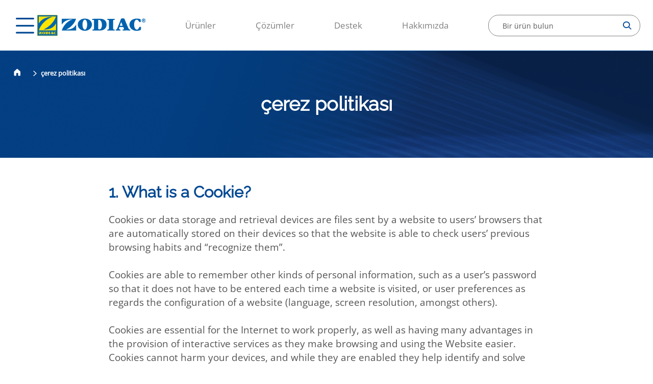

--- FILE ---
content_type: text/html;charset=utf-8
request_url: https://www.zodiac-poolcare.com.tr/cerez-politikas%C4%B1
body_size: 11972
content:

<!DOCTYPE HTML>
<html lang="tr">
    <head>
    <meta charset="UTF-8"/>
    
    
    
    <title>çerez politikası</title>
    
    
    
    
     
    
    
    
    <meta name="template" content="page-standard"/>
    <meta name="viewport" content="width=device-width, initial-scale=1"/>
    

    
    
    
	
	
	
	<script type="application/ld+json">
	{
    	"@context": "https://schema.org",
    	"@type": "WebPage",
   	 	"name": "çerez politikası"
	}
	</script>
	
    
    <meta name="robots" content="index, follow"/>



 <link rel="canonical" href="https://www.zodiac-poolcare.com.tr/cerez-politikas%C4%B1"/>


 <link rel="alternate" hreflang="tr" href="https://www.zodiac-poolcare.com.tr/cerez-politikas%C4%B1"/>
 

 <link rel="alternate" hreflang="tr" href="/content/zodiac/master/tr/cerez-politikasi.html"/>
 

 <link rel="alternate" hreflang="de" href="https://www.zodiac-poolcare.at/Cookie-Richtlinie"/>
 

 <link rel="alternate" hreflang="nl" href="https://www.zodiac-poolcare.be/nl/cookiebeleid"/>
 

 <link rel="alternate" hreflang="cs" href="https://www.zodiacpoolcare.cz/Zasady-souboru-cookie"/>
 

 <link rel="alternate" hreflang="fr" href="https://www.zodiac-poolcare.fr/politique-de-cookies"/>
 

 <link rel="alternate" hreflang="de" href="https://www.zodiac-poolcare.de/cookie-richtlinie"/>
 

 <link rel="alternate" hreflang="en" href="https://www.zodiac-poolcare.com/cookies-policy"/>
 
 	<link rel="alternate" hreflang="x-default" href="https://www.zodiac-poolcare.com/cookies-policy"/>
 

 <link rel="alternate" hreflang="it" href="https://www.zodiac-poolcare.it/informativa-sui-cookies"/>
 

 <link rel="alternate" hreflang="nl" href="https://www.zodiac-poolcare.nl/cookies-policy"/>
 

 <link rel="alternate" hreflang="pt" href="https://www.zodiac-poolcare.pt/politica-de-cookies"/>
 

 <link rel="alternate" hreflang="es" href="https://www.zodiac-poolcare.es/politica-de-cookies"/>
 

 <link rel="alternate" hreflang="sv" href="https://www.zodiac-poolcare.se/cookie-policy"/>
 

 <link rel="alternate" hreflang="fr" href="https://www.zodiac-poolcare.ch/politique-de-cookies"/>
 

 <link rel="alternate" hreflang="en" href="https://www.zodiac-poolcare.co.uk/cookies-policy"/>
 
 	<link rel="alternate" hreflang="x-default" href="https://www.zodiac-poolcare.co.uk/cookies-policy"/>
 


<meta property="contentPath" content="/content/zodiac/tr/tr"/>


<meta property="og:site_name" content="ZODIAC"/>
<meta property="og:locale" content="tr"/>
<meta property="og:storeView" content="tr"/>
<meta property="og:title" content="çerez politikası"/>
<meta property="og:url" content="https://www.zodiac-poolcare.com.tr/cerez-politikas%C4%B1"/>

<meta property="og:type" content="website"/>
<meta property="og:description"/>
<meta name="twitter:card" content="summary_large_image"/>
<meta name="twitter:title" content="çerez politikası"/>
<meta name="twitter:description"/>

    

    

<meta name="ip" content="a02bd07bfbd6e158981dc184b633f6bd5d5f8fc81088d9718c4690669b0da4d5"/>
<meta name="clientId"/>

<script>

    document.addEventListener("DOMContentLoaded", function() {

        //variables del datalayer inicial recogidad de metadatos de la pagina custom
        const langHead = document.querySelector('meta[property="og:locale"]').getAttribute('content');
        const ipHead = document.querySelector('meta[name="ip"]').getAttribute('content');
        const pageTypeHead = document.querySelector('meta[name="template"]').getAttribute('content');
        const clientIdHead = document.querySelector('meta[name="clientId"]').getAttribute('content');
        const timestampHead = new Date().getTime();
        const brand = document.querySelector('meta[property="og:site_name"]').getAttribute('content');
        const storeView = document.querySelector('meta[property="og:storeView"]').getAttribute('content');
        const pageActual = window.location.href;
        if (sessionStorage.getItem("page") !== null) {
            sessionStorage.setItem('page-previous', sessionStorage.getItem('page'));
        } else {
            sessionStorage.setItem('page-previous', '');
        }
        sessionStorage.setItem('page', pageActual);

        const serverName = window.location.hostname;

        var dataLayer = window.dataLayer || [];
        dataLayer.push({
            event: 'gtm.datalayer',
            globalData: {
                customer: {
                    customerType: "visitor",
                    customerLanguage: langHead,
                    customerIp: ipHead,
                },
                store: {
                    storePlatform: 'brands',
                    store: brand,
                    storeId: 2, //ID de brandsites
                    storeView: storeView,
                    storeVersion: '0.0.0',
                },
                content: {
                    pageType: pageTypeHead,
                    pageCurrent: sessionStorage.getItem('page'),
                    pagePrevious: sessionStorage.getItem('page-previous')
                },
                system: {
                    timestamp: timestampHead,
                    clientId: clientIdHead,
                    server: serverName
                }
            }
        })

    });

</script>
<!-- Google Tag Manager -->
<script>(function(w,d,s,l,i){w[l]=w[l]||[];w[l].push({'gtm.start':
new Date().getTime(),event:'gtm.js'});var f=d.getElementsByTagName(s)[0],
j=d.createElement(s),dl=l!='dataLayer'?'&l='+l:'';j.async=true;j.src=
'https://www.googletagmanager.com/gtm.js?id='+i+dl;f.parentNode.insertBefore(j,f);
})(window,document,'script','dataLayer','GTM-M6NJLKH');</script>

<script>(function(w,d,s,l,i){w[l]=w[l]||[];w[l].push({'gtm.start':
new Date().getTime(),event:'gtm.js'});var f=d.getElementsByTagName(s)[0],
j=d.createElement(s),dl=l!='dataLayer'?'&l='+l:'';j.async=true;j.src='https://www.googletagmanager.com/gtm.js?id='+i+dl;f.parentNode.insertBefore(j,f);
})(window,document,'script','dataLayer','GTM-WT8SV4XK');</script>
<!-- End Google Tag Manager -->
<meta name="google-site-verification" content="vEPCWEGbfET2uTFcUmz5uY8p7jV438hXq69hCvBv3eU" />

    

    
    
    

    

    
    
    
<link rel="stylesheet" href="/etc.clientlibs/zodiac/clientlibs/clientlib-base.lc-202511250825-lc.min.css" type="text/css">
<link rel="stylesheet" href="/etc.clientlibs/zodiac/clientlibs/clientlib-site.lc-202511250825-lc.min.css" type="text/css">



    

    
    
</head>
    <body class="standard base page basicpage" id="standard-9b3ab07f54" data-cmp-data-layer-enabled>
        <script>
          window.adobeDataLayer = window.adobeDataLayer || [];
          adobeDataLayer.push({
              page: JSON.parse("{\x22standard\u002D9b3ab07f54\x22:{\x22@type\x22:\x22zodiac\/components\/page\/standard\x22,\x22repo:modifyDate\x22:\x222022\u002D03\u002D30T10:20:38Z\x22,\x22dc:title\x22:\x22çerez politikası\x22,\x22xdm:template\x22:\x22\/conf\/zodiac\/settings\/wcm\/templates\/page\u002Dstandard\x22,\x22xdm:language\x22:\x22tr\x22,\x22xdm:tags\x22:[],\x22repo:path\x22:\x22\/content\/zodiac\/tr\/tr\/cookies\u002Dpolicy.html\x22}}"),
              event:'cmp:show',
              eventInfo: {
                  path: 'page.standard\u002D9b3ab07f54'
              }
          });
        </script>
        
        
            




            



            <!-- Google Tag Manager (noscript) -->
<noscript><iframe src="https://www.googletagmanager.com/ns.html?id=GTM-M6NJLKH"
height="0" width="0" style="display:none;visibility:hidden"></iframe></noscript>
<noscript><iframe src="https://www.googletagmanager.com/ns.html?id=GTM-WT8SV4XK"
height="0" width="0" style="display:none;visibility:hidden"></iframe></noscript>
<!-- End Google Tag Manager (noscript) -->

<div class="root container responsivegrid">

    
    <div id="container-f1354cd967" class="cmp-container">
        


<div class="aem-Grid aem-Grid--12 aem-Grid--default--12 ">
    
    <div class="home-element aem-GridColumn aem-GridColumn--default--12">



	<div>
<header class="header js-sticky-header">
    <div class="floating_link">
        <a href="#top"><img src="/etc.clientlibs/brand-factory/clientlibs/clientlib-site/resources/images/arrow_scroll_up.png"/></a>
    </div>
  <div id="headerData" data-resourceIframeMessage="Bu içeriğe erişebilmek için, üçüncü taraf çerezleri ile ilgili Çerez Politikamızı kabul etmeniz gerekmektedir"></div>
  <i class="header__hamburguer icon-hamburguer js-hamburguer"></i>
  <div class="header__megamenu-wrapper js-megamenu-wrapper">
    <div class="js-megamenuBackground megamenuBackground"></div>
    <div class="header__megamenu js-megamenu">
      <div class="header__megamenu--header">
        
<div data-cmp-is="image" data-cmp-lazythreshold="0" data-cmp-src="/content/zodiac/tr/tr/_jcr_content/header/logo.coreimg{.width}.svg/1751023993430/logo-zodiac.svg" data-asset="/content/dam/zodiac/logo/logo-zodiac.svg" data-asset-id="488ba5a5-0f5f-4146-89d6-853e6bd8db62" data-title="Zodiac" data-cmp-data-layer="{&#34;image-34896a4bb3&#34;:{&#34;@type&#34;:&#34;zodiac/components/core/image&#34;,&#34;repo:modifyDate&#34;:&#34;2025-06-27T11:33:13Z&#34;,&#34;xdm:linkURL&#34;:&#34;/&#34;,&#34;image&#34;:{&#34;repo:id&#34;:&#34;488ba5a5-0f5f-4146-89d6-853e6bd8db62&#34;,&#34;repo:modifyDate&#34;:&#34;2022-03-30T08:28:45Z&#34;,&#34;@type&#34;:&#34;image/svg+xml&#34;,&#34;repo:path&#34;:&#34;/content/dam/zodiac/logo/logo-zodiac.svg&#34;}}}" class="cmp-image" itemscope itemtype="http://schema.org/ImageObject">
    
    
        <div id="image-34896a4bb3">
            <a class="cmp-image__link" data-cmp-clickable data-cmp-hook-image="link" href="/">
                    
                    <img src="/content/zodiac/tr/tr/_jcr_content/header/logo.coreimg.svg/1751023993430/logo-zodiac.svg" class="cmp-image__image   " itemprop="contentUrl" data-cmp-hook-image="image" alt="Zodiac" loading="lazy"/>
                    
            </a>
        </div>
    
    

    
    
</div>

    

        <i class="icon-close js-close"></i>
      </div>
      <nav class="header__megamenu--menu">
        <ul class="header__megamenu--menu_firstLevel">
          <li class="firstLevel">
            
            
              <a class="firstLevel__category js-menuLevel">Ürünler<i class="icon-arrow-right"></i></a>
              <div class="nextLevel">
                <a class="nextLevel-back"><i class="icon-arrow-left"></i>Back</a>
                
                <a class="nextLevel-title">Ürünler</a>
                <div class="nextLevel-list depth-1">
                  
  <div class="nextLevel-list_element">
    
    

    
      <a class="js-menuProducts">Robot temizleyiciler<i class="icon-arrow-right"></i></a>
      <div class="nextLevel">
        <a class="nextLevel-back" href=""><i class="icon-arrow-left"></i>Back</a>
        
        <a href="/robot-temizleyiciler" class="nextLevel-title">Robot temizleyiciler</a>
        <ul class="nextLevel-list depth-2">
          
            
  <div class="nextLevel-list_element">
    
    

    
      <a class="js-menuProducts">Elektrikli Temizleyiciler<i class="icon-arrow-right"></i></a>
      <div class="nextLevel">
        <a class="nextLevel-back" href=""><i class="icon-arrow-left"></i>Back</a>
        
        <a href="/robot-temizleyiciler/elektrikli-temizleyiciler" class="nextLevel-title">Elektrikli Temizleyiciler</a>
        <ul class="nextLevel-list depth-3">
          
            
  <div class="nextLevel-list_element">
    
    <a href="/robot-temizleyiciler/elektrikli-temizleyiciler/alpha-iq--serisi">Alpha iQ™ serisi</a>

    
  </div>

          
            
  <div class="nextLevel-list_element">
    
    <a href="/robot-temizleyiciler/elektrikli-temizleyiciler/voyager--serisi">Voyager™ serisi</a>

    
  </div>

          
            
  <div class="nextLevel-list_element">
    
    <a href="/robot-temizleyiciler/elektrikli-temizleyiciler/cnx--serisi">CNX™ serisi</a>

    
  </div>

          
            
  <div class="nextLevel-list_element">
    
    <a href="/robot-temizleyiciler/elektrikli-temizleyiciler/vortex--4wd-serisi">Vortex™ 4WD serisi</a>

    
  </div>

          
        </ul>
      </div>
    
  </div>

          
            
  <div class="nextLevel-list_element">
    
    

    
      <a class="js-menuProducts">Kablosuz elektrikli robotlar için konut havuzları<i class="icon-arrow-right"></i></a>
      <div class="nextLevel">
        <a class="nextLevel-back" href=""><i class="icon-arrow-left"></i>Back</a>
        
        <a href="/robot-temizleyiciler/kablosuz-elektrikli-robotlar-icin-konut-havuzlar-" class="nextLevel-title">Kablosuz elektrikli robotlar için konut havuzları</a>
        <ul class="nextLevel-list depth-3">
          
            
  <div class="nextLevel-list_element">
    
    <a href="/robot-temizleyiciler/kablosuz-elektrikli-robotlar-icin-konut-havuzlar-/freedom">Freedom</a>

    
  </div>

          
            
  <div class="nextLevel-list_element">
    
    <a href="/robot-temizleyiciler/kablosuz-elektrikli-robotlar-icin-konut-havuzlar-/pixel-">Pixel™</a>

    
  </div>

          
            
  <div class="nextLevel-list_element">
    
    <a href="/robot-temizleyiciler/kablosuz-elektrikli-robotlar-icin-konut-havuzlar-/freerider-">Freerider™</a>

    
  </div>

          
        </ul>
      </div>
    
  </div>

          
            
  <div class="nextLevel-list_element">
    
    

    
      <a class="js-menuProducts">Hidrolik Temizleyiciler<i class="icon-arrow-right"></i></a>
      <div class="nextLevel">
        <a class="nextLevel-back" href=""><i class="icon-arrow-left"></i>Back</a>
        
        <a href="/robot-temizleyiciler/hidrolik-temizleyiciler" class="nextLevel-title">Hidrolik Temizleyiciler</a>
        <ul class="nextLevel-list depth-3">
          
            
  <div class="nextLevel-list_element">
    
    <a href="/robot-temizleyiciler/hidrolik-temizleyiciler/mekanik">Mekanik</a>

    
  </div>

          
        </ul>
      </div>
    
  </div>

          
            
  <div class="nextLevel-list_element">
    
    

    
      <a class="js-menuProducts">Konut spa&#39;ları için temizlik çözümleri<i class="icon-arrow-right"></i></a>
      <div class="nextLevel">
        <a class="nextLevel-back" href=""><i class="icon-arrow-left"></i>Back</a>
        
        <a href="/robot-temizleyiciler/konut-spa-lar--icin-temizlik-cozumleri" class="nextLevel-title">Konut spa&#39;ları için temizlik çözümleri</a>
        <ul class="nextLevel-list depth-3">
          
            
  <div class="nextLevel-list_element">
    
    <a href="/robot-temizleyiciler/konut-spa-lar--icin-temizlik-cozumleri/spabot-">SpaBot™</a>

    
  </div>

          
            
  <div class="nextLevel-list_element">
    
    <a href="/robot-temizleyiciler/konut-spa-lar--icin-temizlik-cozumleri/spa-wand">SPA Wand</a>

    
  </div>

          
        </ul>
      </div>
    
  </div>

          
            
  <div class="nextLevel-list_element">
    
    

    
      <a class="js-menuProducts">Elektrikli Ticari Havuz Temizleyicileri<i class="icon-arrow-right"></i></a>
      <div class="nextLevel">
        <a class="nextLevel-back" href=""><i class="icon-arrow-left"></i>Back</a>
        
        <a href="/robot-temizleyiciler/elektrikli-ticari-havuz-temizleyicileri" class="nextLevel-title">Elektrikli Ticari Havuz Temizleyicileri</a>
        <ul class="nextLevel-list depth-3">
          
            
  <div class="nextLevel-list_element">
    
    <a href="/robot-temizleyiciler/elektrikli-ticari-havuz-temizleyicileri/arco-arcomax">Arco/Arcomax</a>

    
  </div>

          
            
  <div class="nextLevel-list_element">
    
    <a href="/robot-temizleyiciler/elektrikli-ticari-havuz-temizleyicileri/vortrax-">VortraX™</a>

    
  </div>

          
        </ul>
      </div>
    
  </div>

          
        </ul>
      </div>
    
  </div>

                
                  
  <div class="nextLevel-list_element">
    
    

    
      <a class="js-menuProducts">Isıtma<i class="icon-arrow-right"></i></a>
      <div class="nextLevel">
        <a class="nextLevel-back" href=""><i class="icon-arrow-left"></i>Back</a>
        
        <a href="/is-tma" class="nextLevel-title">Isıtma</a>
        <ul class="nextLevel-list depth-2">
          
            
  <div class="nextLevel-list_element">
    
    

    
      <a class="js-menuProducts">Isı pompaları<i class="icon-arrow-right"></i></a>
      <div class="nextLevel">
        <a class="nextLevel-back" href=""><i class="icon-arrow-left"></i>Back</a>
        
        <a href="/is-tma/is--pompalar-" class="nextLevel-title">Isı pompaları</a>
        <ul class="nextLevel-list depth-3">
          
            
  <div class="nextLevel-list_element">
    
    <a href="/is-tma/is--pompalar-/konut-havuzlar--serisi">Konut havuzları serisi</a>

    
  </div>

          
            
  <div class="nextLevel-list_element">
    
    <a href="/is-tma/is--pompalar-/buyuk-havuzlara-serisi">Büyük havuzlara serisi</a>

    
  </div>

          
        </ul>
      </div>
    
  </div>

          
            
  <div class="nextLevel-list_element">
    
    

    
      <a class="js-menuProducts">Elektrikli ısıtıcılar<i class="icon-arrow-right"></i></a>
      <div class="nextLevel">
        <a class="nextLevel-back" href=""><i class="icon-arrow-left"></i>Back</a>
        
        <a href="/is-tma/elektrikli--s-t-c-lar" class="nextLevel-title">Elektrikli ısıtıcılar</a>
        <ul class="nextLevel-list depth-3">
          
            
  <div class="nextLevel-list_element">
    
    <a href="/is-tma/elektrikli--s-t-c-lar/red-line-serisi">RED LINE serisi</a>

    
  </div>

          
            
  <div class="nextLevel-list_element">
    
    <a href="/is-tma/elektrikli--s-t-c-lar/re-l-serisi">RE/L serisi</a>

    
  </div>

          
        </ul>
      </div>
    
  </div>

          
            
  <div class="nextLevel-list_element">
    
    

    
      <a class="js-menuProducts">Isı Eşanjörleri<i class="icon-arrow-right"></i></a>
      <div class="nextLevel">
        <a class="nextLevel-back" href=""><i class="icon-arrow-left"></i>Back</a>
        
        <a href="/is-tma/is--esanjorleri" class="nextLevel-title">Isı Eşanjörleri</a>
        <ul class="nextLevel-list depth-3">
          
            
  <div class="nextLevel-list_element">
    
    <a href="/is-tma/is--esanjorleri/heat-line-serisi">HEAT LINE serisi</a>

    
  </div>

          
            
  <div class="nextLevel-list_element">
    
    <a href="/is-tma/is--esanjorleri/uranus---serisi">URANUS + serisi</a>

    
  </div>

          
        </ul>
      </div>
    
  </div>

          
        </ul>
      </div>
    
  </div>

                
                  
  <div class="nextLevel-list_element">
    
    

    
      <a class="js-menuProducts">Filtrasyon Ekipmanı<i class="icon-arrow-right"></i></a>
      <div class="nextLevel">
        <a class="nextLevel-back" href=""><i class="icon-arrow-left"></i>Back</a>
        
        <a href="/filtrasyon-ekipman-" class="nextLevel-title">Filtrasyon Ekipmanı</a>
        <ul class="nextLevel-list depth-2">
          
            
  <div class="nextLevel-list_element">
    
    

    
      <a class="js-menuProducts">Devridaim pompaları<i class="icon-arrow-right"></i></a>
      <div class="nextLevel">
        <a class="nextLevel-back" href=""><i class="icon-arrow-left"></i>Back</a>
        
        <a href="/filtrasyon-ekipman-/devridaim-pompalar-" class="nextLevel-title">Devridaim pompaları</a>
        <ul class="nextLevel-list depth-3">
          
            
  <div class="nextLevel-list_element">
    
    <a href="/filtrasyon-ekipman-/devridaim-pompalar-/flopro--vs-serisi">FloPro™ VS serisi</a>

    
  </div>

          
            
  <div class="nextLevel-list_element">
    
    <a href="/filtrasyon-ekipman-/devridaim-pompalar-/flopro--serisi">FloPro™ serisi</a>

    
  </div>

          
            
  <div class="nextLevel-list_element">
    
    <a href="/filtrasyon-ekipman-/devridaim-pompalar-/e30iq">E30iQ</a>

    
  </div>

          
        </ul>
      </div>
    
  </div>

          
            
  <div class="nextLevel-list_element">
    
    

    
      <a class="js-menuProducts">Filtrasyon<i class="icon-arrow-right"></i></a>
      <div class="nextLevel">
        <a class="nextLevel-back" href=""><i class="icon-arrow-left"></i>Back</a>
        
        <a href="/filtrasyon-ekipman-/filtrasyon" class="nextLevel-title">Filtrasyon</a>
        <ul class="nextLevel-list depth-3">
          
            
  <div class="nextLevel-list_element">
    
    <a href="/filtrasyon-ekipman-/filtrasyon/ms-serisi">MS serisi</a>

    
  </div>

          
            
  <div class="nextLevel-list_element">
    
    <a href="/filtrasyon-ekipman-/filtrasyon/cs-serisi">CS serisi</a>

    
  </div>

          
            
  <div class="nextLevel-list_element">
    
    <a href="/filtrasyon-ekipman-/filtrasyon/crystal-clear-serisi">Crystal Clear serisi</a>

    
  </div>

          
        </ul>
      </div>
    
  </div>

          
            
  <div class="nextLevel-list_element">
    
    

    
      <a class="js-menuProducts">Tasarım<i class="icon-arrow-right"></i></a>
      <div class="nextLevel">
        <a class="nextLevel-back" href=""><i class="icon-arrow-left"></i>Back</a>
        
        <a href="/filtrasyon-ekipman-/tasar-m" class="nextLevel-title">Tasarım</a>
        <ul class="nextLevel-list depth-3">
          
            
  <div class="nextLevel-list_element">
    
    <a href="/filtrasyon-ekipman-/tasar-m/selaleleri-serisi">Şelaleleri serisi</a>

    
  </div>

          
            
  <div class="nextLevel-list_element">
    
    <a href="/filtrasyon-ekipman-/tasar-m/ayd-nlatma-serisi">Aydınlatma serisi</a>

    
  </div>

          
        </ul>
      </div>
    
  </div>

          
        </ul>
      </div>
    
  </div>

                
                  
  <div class="nextLevel-list_element">
    
    

    
      <a class="js-menuProducts">Su Arıtma<i class="icon-arrow-right"></i></a>
      <div class="nextLevel">
        <a class="nextLevel-back" href=""><i class="icon-arrow-left"></i>Back</a>
        
        <a href="/su-ar-tma" class="nextLevel-title">Su Arıtma</a>
        <ul class="nextLevel-list depth-2">
          
            
  <div class="nextLevel-list_element">
    
    

    
      <a class="js-menuProducts">MagnaPool®<i class="icon-arrow-right"></i></a>
      <div class="nextLevel">
        <a class="nextLevel-back" href=""><i class="icon-arrow-left"></i>Back</a>
        
        <a href="/su-ar-tma/magnapool-" class="nextLevel-title">MagnaPool®</a>
        <ul class="nextLevel-list depth-3">
          
            
  <div class="nextLevel-list_element">
    
    <a href="/su-ar-tma/magnapool-/hydroxinator--iq">Hydroxinator® iQ</a>

    
  </div>

          
            
  <div class="nextLevel-list_element">
    
    <a href="/su-ar-tma/magnapool-/mangapool--mineralleri">MangaPool® Mineralleri</a>

    
  </div>

          
        </ul>
      </div>
    
  </div>

          
            
  <div class="nextLevel-list_element">
    
    

    
      <a class="js-menuProducts">Tuz klorlaması<i class="icon-arrow-right"></i></a>
      <div class="nextLevel">
        <a class="nextLevel-back" href=""><i class="icon-arrow-left"></i>Back</a>
        
        <a href="/su-ar-tma/tuz-klorlamas-" class="nextLevel-title">Tuz klorlaması</a>
        <ul class="nextLevel-list depth-3">
          
            
  <div class="nextLevel-list_element">
    
    <a href="/su-ar-tma/tuz-klorlamas-/exo--iq-serisi">eXO® iQ serisi</a>

    
  </div>

          
            
  <div class="nextLevel-list_element">
    
    <a href="/su-ar-tma/tuz-klorlamas-/exo--serisi">eXO® serisi</a>

    
  </div>

          
            
  <div class="nextLevel-list_element">
    
    <a href="/su-ar-tma/tuz-klorlamas-/expert-serisi">eXPERT serisi</a>

    
  </div>

          
            
  <div class="nextLevel-list_element">
    
    <a href="/su-ar-tma/tuz-klorlamas-/ei--serisi">Ei² serisi</a>

    
  </div>

          
            
  <div class="nextLevel-list_element">
    
    <a href="/su-ar-tma/tuz-klorlamas-/gensalt-ot">GenSalt OT</a>

    
  </div>

          
            
  <div class="nextLevel-list_element">
    
    <a href="/su-ar-tma/tuz-klorlamas-/gensalt-oe">GenSalt OE</a>

    
  </div>

          
        </ul>
      </div>
    
  </div>

          
            
  <div class="nextLevel-list_element">
    
    

    
      <a class="js-menuProducts">Regülasyon<i class="icon-arrow-right"></i></a>
      <div class="nextLevel">
        <a class="nextLevel-back" href=""><i class="icon-arrow-left"></i>Back</a>
        
        <a href="/su-ar-tma/regulasyon" class="nextLevel-title">Regülasyon</a>
        <ul class="nextLevel-list depth-3">
          
            
  <div class="nextLevel-list_element">
    
    <a href="/su-ar-tma/regulasyon/ph-duzenlemesi-serisi">pH düzenlemesi serisi</a>

    
  </div>

          
            
  <div class="nextLevel-list_element">
    
    <a href="/su-ar-tma/regulasyon/klor-duzenlemesi-serisi">Klor Düzenlemesi serisi</a>

    
  </div>

          
        </ul>
      </div>
    
  </div>

          
            
  <div class="nextLevel-list_element">
    
    

    
      <a class="js-menuProducts">Havuz İçin Arıtma Cihazları<i class="icon-arrow-right"></i></a>
      <div class="nextLevel">
        <a class="nextLevel-back" href=""><i class="icon-arrow-left"></i>Back</a>
        
        <a href="/su-ar-tma/havuz-icin-ar-tma-cihazlar-" class="nextLevel-title">Havuz İçin Arıtma Cihazları</a>
        <ul class="nextLevel-list depth-3">
          
            
  <div class="nextLevel-list_element">
    
    <a href="/su-ar-tma/havuz-icin-ar-tma-cihazlar-/nature--spa-serisi">Nature² Spa serisi</a>

    
  </div>

          
        </ul>
      </div>
    
  </div>

          
        </ul>
      </div>
    
  </div>

                
                  
  <div class="nextLevel-list_element">
    
    

    
      <a class="js-menuProducts">Nem Alma<i class="icon-arrow-right"></i></a>
      <div class="nextLevel">
        <a class="nextLevel-back" href=""><i class="icon-arrow-left"></i>Back</a>
        
        <a href="/nem-alma" class="nextLevel-title">Nem Alma</a>
        <ul class="nextLevel-list depth-2">
          
            
  <div class="nextLevel-list_element">
    
    

    
      <a class="js-menuProducts">Ortam nem alma cihazı<i class="icon-arrow-right"></i></a>
      <div class="nextLevel">
        <a class="nextLevel-back" href=""><i class="icon-arrow-left"></i>Back</a>
        
        <a href="/nem-alma/ortam-nem-alma-cihaz-" class="nextLevel-title">Ortam nem alma cihazı</a>
        <ul class="nextLevel-list depth-3">
          
            
  <div class="nextLevel-list_element">
    
    <a href="/nem-alma/ortam-nem-alma-cihaz-/ortam-sirocco---serisi">Ortam Sirocco²  serisi</a>

    
  </div>

          
        </ul>
      </div>
    
  </div>

          
        </ul>
      </div>
    
  </div>

                </div>
              </div>
            
          </li>
<li class="firstLevel">
            
            
              <a class="firstLevel__category js-menuLevel">Çözümler<i class="icon-arrow-right"></i></a>
              <div class="nextLevel">
                <a class="nextLevel-back"><i class="icon-arrow-left"></i>Back</a>
                
                <a class="nextLevel-title">Çözümler</a>
                <div class="nextLevel-list depth-1">
                  
  <div class="nextLevel-list_element">
    
    

    
      <a class="js-menuProducts">Seçim Araçları<i class="icon-arrow-right"></i></a>
      <div class="nextLevel">
        <a class="nextLevel-back" href=""><i class="icon-arrow-left"></i>Back</a>
        
        <a href="/Solutions/secim-araclari" class="nextLevel-title">Seçim Araçları</a>
        <ul class="nextLevel-list depth-2">
          
            
  <div class="nextLevel-list_element">
    
    <a href="/Solutions/secim-araclari/isi-pompalari">Isı pompaları</a>

    
  </div>

          
            
  <div class="nextLevel-list_element">
    
    <a href="/Solutions/secim-araclari/Degiske-h%C4%B1zl%C4%B1-pompalar">Değişke hızlı pompalar</a>

    
  </div>

          
        </ul>
      </div>
    
  </div>

                
                  
  <div class="nextLevel-list_element">
    
    <a href="/Solutions/tips-for-my-pool">Havuzum için ipuçları</a>

    
  </div>

                </div>
              </div>
            
          </li>
<li class="firstLevel">
            
            
              <a class="firstLevel__category js-menuLevel">Destek<i class="icon-arrow-right"></i></a>
              <div class="nextLevel">
                <a class="nextLevel-back"><i class="icon-arrow-left"></i>Back</a>
                
                <a class="nextLevel-title">Destek</a>
                <div class="nextLevel-list depth-1">
                  
  <div class="nextLevel-list_element">
    
    <a href="/destek/bize-ulasin">Bize Ulaşın</a>

    
  </div>

                
                  
  <div class="nextLevel-list_element">
    
    <a href="/destek/Garantileri">Garantileri</a>

    
  </div>

                
                  
  <div class="nextLevel-list_element">
    
    <a href="https://www.zodiacmanuals.com/tr.html">Kılavuzlar</a>

    
  </div>

                
                  
  <div class="nextLevel-list_element">
    
    <a href="/destek/recall">Ürün geri çağırma</a>

    
  </div>

                
                  
  <div class="nextLevel-list_element">
    
    <a href="/destek/profesyonel-Urun-Geri-cag%C4%B1rma">Profesyonel Ürün Geri Çağırma</a>

    
  </div>

                </div>
              </div>
            
          </li>
<li class="firstLevel">
            <a class="firstLevel__category" href="/zodiac-hakkinda">Hakkımızda</a>
            
          </li>

        </ul>
      </nav>

      
      <div class="header__megamenu--country">
        <div class="country__selector">
  
  <i class="icon-globe"></i>
  <span>Ülke değiştir</span>
  <i class="icon-arrow-down"></i>
</div>


  <div class="dropdown-content">
    
      
      
    
      
      <a href="https://www.zodiac-poolcare.at/">
        
        <span>Avusturya</span>
      </a>
    
      
      <a href="https://www.zodiac-poolcare.be/nl/">
        
        <span>Belçika</span>
      </a>
    
      
      <a href="https://www.zodiacpoolcare.cz/">
        
        <span>Çek Cumhuriyeti</span>
      </a>
    
      
      <a href="https://www.zodiac-poolcare.fr/">
        
        <span>Fransa</span>
      </a>
    
      
      <a href="https://www.zodiac-poolcare.de/">
        
        <span>Almanya</span>
      </a>
    
      
      <a href="https://www.zodiac-poolcare.com/">
        
        <span>Diğer</span>
      </a>
    
      
      <a href="https://www.zodiac-poolcare.it/">
        
        <span>İtalya</span>
      </a>
    
      
      <a href="https://www.zodiac-poolcare.nl/">
        
        <span>Hollanda</span>
      </a>
    
      
      <a href="https://www.zodiac-poolcare.pt/">
        
        <span>Portekiz</span>
      </a>
    
      
      <a href="https://www.zodiac-poolcare.es/">
        
        <span>Ispanya</span>
      </a>
    
      
      <a href="https://www.zodiac-poolcare.se/">
        
        <span>İsveç</span>
      </a>
    
      
      <a href="https://www.zodiac-poolcare.ch/">
        
        <span>İsviçre</span>
      </a>
    
      
      <a href="https://www.zodiac-poolcare.co.uk/">
        
        <span>Birleşik Krallık</span>
      </a>
    
  </div>


      </div>
    </div>
  </div>
  
  <a class="js-header-logo-sticky header__logo--sticky" href="/">
    <img src="/content/dam/zodiac/logo/logo-zodiac.svg" alt="logo-sticky" loading="lazy"/>
  </a>

  <div class="header__logo js-header-logo">
<div data-cmp-is="image" data-cmp-lazythreshold="0" data-cmp-src="/content/zodiac/tr/tr/_jcr_content/header/logo.coreimg{.width}.svg/1751023993430/logo-zodiac.svg" data-asset="/content/dam/zodiac/logo/logo-zodiac.svg" data-asset-id="488ba5a5-0f5f-4146-89d6-853e6bd8db62" data-title="Zodiac" data-cmp-data-layer="{&#34;image-34896a4bb3&#34;:{&#34;@type&#34;:&#34;zodiac/components/core/image&#34;,&#34;repo:modifyDate&#34;:&#34;2025-06-27T11:33:13Z&#34;,&#34;xdm:linkURL&#34;:&#34;/&#34;,&#34;image&#34;:{&#34;repo:id&#34;:&#34;488ba5a5-0f5f-4146-89d6-853e6bd8db62&#34;,&#34;repo:modifyDate&#34;:&#34;2022-03-30T08:28:45Z&#34;,&#34;@type&#34;:&#34;image/svg+xml&#34;,&#34;repo:path&#34;:&#34;/content/dam/zodiac/logo/logo-zodiac.svg&#34;}}}" class="cmp-image" itemscope itemtype="http://schema.org/ImageObject">
    
    
        <div id="image-34896a4bb3">
            <a class="cmp-image__link" data-cmp-clickable data-cmp-hook-image="link" href="/">
                    
                    <img src="/content/zodiac/tr/tr/_jcr_content/header/logo.coreimg.svg/1751023993430/logo-zodiac.svg" class="cmp-image__image   " itemprop="contentUrl" data-cmp-hook-image="image" alt="Zodiac" loading="lazy"/>
                    
            </a>
        </div>
    
    

    
    
</div>

    
</div>

  <nav class="header__menu">
    <ul>
      <li>
        <a>Ürünler</a>
      </li>
    
      <li>
        <a>Çözümler</a>
      </li>
    
      <li>
        <a>Destek</a>
      </li>
    
      <li>
        <a href="/zodiac-hakkinda">Hakkımızda</a>
      </li>
    </ul>
  </nav>

    

  
  <div class="header__search js-header-selector search">
  <a action="/content/zodiac/tr/tr/_jcr_content/header/product-search.suggestions.html" onsubmit="return false">
    <div class="search--selector js-searchSelector">
      <input class="search--selector_input js-inputSearch" type="search" placeholder="Bir ürün bulun" autocomplete="off" data-resource="/content/zodiac/tr/tr/jcr:content/header/product-search"/>
      <i class="search--selector_icon-search icon-search js-icon-search"></i>
      <i class="search--selector_icon-close icon-close js-icon-search-close"></i>
    </div>
    <ul class="search--results js-results">
      <li style="display: none" class="search--results_item js-search-no_results">Hiçbir sonuç bulunamadı</li>
    </ul>
  </a>
  <input class="js-pathSearch" type="hidden" value="/content/zodiac/tr/tr/search"/>
</div>

</header>


</div>
	




</div>
<div class="breadcrumb aem-GridColumn aem-GridColumn--default--12"><nav>  
     
	
   		<script type="application/ld+json">
			{"@context":"https://schema.org","@type":"BreadcrumbList","itemListElement":[{"@type":"ListItem","position":0,"name":"Turkish","item":"https://www.zodiac-poolcare.com.tr/"},{"@type":"ListItem","position":1,"name":"çerez politikası","item":"https://www.zodiac-poolcare.com.tr/cerez-politikas%C4%B1"}]}
		</script>  
    
     
  <div class="product-breadcrumb">
    <a class="product-breadcrumb__home" href="/">
      <i class="icon-home"></i>
    </a>
    <div class="product-breadcrumb__links">
      
        
        
          
          <i class="icon-arrow-right"></i>

      
        
        
          <div class="js-pageTitle"> çerez politikası</div>
          

      
    </div>
  </div>
</nav>


</div>
<div class="page-head aem-GridColumn aem-GridColumn--default--12">
<section class="pageHead js-pageHead-banner">
  <div class="pageHead__background"></div>
  <img class="pageHead__image js-fileGestion_Desktop" data-src="/content/dam/zodiac/banners/warranty/warranty_header_XL.png" src="/content/dam/zodiac/banners/warranty/warranty_header_XL.png" loading="lazy"/>
  <img class="pageHead__image js-fileGestion_Tablet" data-src="/content/dam/zodiac/banners/warranty/warranty_header_L.png" loading="lazy"/>
  <img class="pageHead__image js-fileGestion_Mobile" data-src="/content/dam/zodiac/banners/warranty/warranty_header_S.png" loading="lazy"/>
  <div class="pageHead__content">
    <div class="pageHead__content--title">
      
<div data-cmp-data-layer="{&#34;title-3dbf6975fc&#34;:{&#34;@type&#34;:&#34;brand-factory/components/core/title&#34;,&#34;dc:title&#34;:&#34;çerez politikası&#34;}}" class="cmp-title">
    
        <div id="title-3dbf6975fc">
            <h1 class="cmp-title__text ">çerez politikası</h1>
        </div>

    
    

    
    

</div>

    

      
    </div>
    
  </div>
</section>



<!-- DATE -->


</div>
<div class="container responsivegrid aem-GridColumn aem-GridColumn--default--12">

    
    <div id="container-8983dac078" class="cmp-container">
        


<div class="aem-Grid aem-Grid--12 aem-Grid--default--12 ">
    
    <div class="text aem-GridColumn--default--none aem-GridColumn aem-GridColumn--default--8 aem-GridColumn--offset--default--2">
<div data-cmp-data-layer="{&#34;text-1d066fe987&#34;:{&#34;@type&#34;:&#34;zodiac/components/core/text&#34;,&#34;repo:modifyDate&#34;:&#34;2022-03-17T18:36:53Z&#34;,&#34;xdm:text&#34;:&#34;&lt;p>&amp;nbsp;&lt;/p>\r\n&lt;p>&amp;nbsp;&lt;/p>\r\n&lt;h2>1. What is a Cookie?&lt;/h2>\r\n&lt;p>&amp;nbsp;&lt;/p>\r\n&lt;p>Cookies or data storage and retrieval devices are files sent by a website to users’ browsers that are automatically stored on their devices so that the website is able to check users’ previous browsing habits and “recognize them”.&lt;/p>\r\n&lt;p>&amp;nbsp;&lt;/p>\r\n&lt;p>Cookies are able to remember other kinds of personal information, such as a user’s password so that it does not have to be entered each time a website is visited, or user preferences as regards the configuration of a website (language, screen resolution, amongst others).&lt;/p>\r\n&lt;p>&amp;nbsp;&lt;/p>\r\n&lt;p>Cookies are essential for the Internet to work properly, as well as having many advantages in the provision of interactive services as they make browsing and using the Website easier. Cookies cannot harm your devices, and while they are enabled they help identify and solve errors.&lt;/p>\r\n&lt;p>&amp;nbsp;&lt;/p>\r\n&lt;p>In short, a cookie is simply a set of data about browsing habits that is stored on a user’s device and that websites detect and recognize so that they are able to “remember” that user’s browsing habits.&lt;/p>\r\n&lt;p>&amp;nbsp;&lt;/p>\r\n&lt;p>Please note that not all cookies imply a processing of personal data and, in the event of processing of such data, we will carry the processing according to our General Privacy Policy.&lt;/p>\r\n&lt;p>&amp;nbsp;&lt;/p>\r\n&lt;p>More information about the cookies used on the website is provided below.&lt;/p>\r\n&lt;p>&amp;nbsp;&lt;/p>\r\n&lt;p>&lt;b>This website uses own and third party cookies, with the aim of improving the browsing experience of its users.&lt;/b>&lt;/p>\r\n&lt;p>&amp;nbsp;&lt;/p>\r\n&lt;p>The following applications are used to obtain this information.&lt;/p>\r\n&lt;p>&amp;nbsp;&lt;/p>\r\n&lt;p>&amp;nbsp;&lt;/p>\r\n&lt;h2>2. Strictly necessary cookies&lt;/h2>\r\n&lt;h2>&amp;nbsp;&lt;/h2>\r\n&lt;p>These are technical cookies which are necessary for the website to run properly and cannot be disabled on our systems. Generally, these are only set in response to actions taken by you that amount to a request for services, such as setting your privacy preferences, logging in or completing forms.&amp;nbsp;&lt;/p>\r\n&lt;p>&amp;nbsp;&lt;/p>\r\n&lt;table>\r\n&lt;tbody>&lt;tr>&lt;td>&lt;p>Name&lt;/p>\r\n&lt;/td>\r\n&lt;td>&lt;p>Cookie&lt;/p>\r\n&lt;/td>\r\n&lt;td>&lt;p>Purpose&lt;/p>\r\n&lt;/td>\r\n&lt;td>&lt;p>Duration&lt;/p>\r\n&lt;/td>\r\n&lt;/tr>&lt;tr>&lt;td>&lt;p>device_view&lt;/p>\r\n&lt;/td>\r\n&lt;td>&lt;p>Session Cookie (Zodiac Poolcare)&lt;/p>\r\n&lt;/td>\r\n&lt;td>&lt;p>It determines what type of device the visitor is using so that the site can be properly formatted.&lt;/p>\r\n&lt;/td>\r\n&lt;td>&lt;p>29&amp;nbsp;days&lt;/p>\r\n&lt;/td>\r\n&lt;/tr>&lt;tr>&lt;td>&lt;p>PHPSESSID&lt;/p>\r\n&lt;/td>\r\n&lt;td>&lt;p>Session Cookie (Zodiac Poolcare)&lt;/p>\r\n&lt;/td>\r\n&lt;td>&lt;p>It keeps the configuration of the parameters during all tle visit on all pages&lt;/p>\r\n&lt;/td>\r\n&lt;td>&lt;p>It keeps the configuration of the parameters during all tle visit on all pagesSession&lt;/p>\r\n&lt;/td>\r\n&lt;/tr>&lt;tr>&lt;td>&lt;p>_zodiac-cookie-alert&lt;/p>\r\n&lt;/td>\r\n&lt;td>&lt;p>Session Cookie (Zodiac Poolcare)&lt;/p>\r\n&lt;/td>\r\n&lt;td>&lt;p>It displays the cookie banner if it&#39;s a new visitor.&lt;/p>\r\n&lt;/td>\r\n&lt;td>&lt;p>1&amp;nbsp;year&lt;/p>\r\n&lt;/td>\r\n&lt;/tr>&lt;tr>&lt;td>&lt;p>_zodiac-policy-message&lt;/p>\r\n&lt;/td>\r\n&lt;td>&lt;p>Session Cookie (Zodiac Poolcare)&lt;/p>\r\n&lt;/td>\r\n&lt;td>&lt;p>It displays the policy banner if it&#39;s a new visitor.&lt;/p>\r\n&lt;/td>\r\n&lt;td>&lt;p>1&amp;nbsp;year&lt;/p>\r\n&lt;/td>\r\n&lt;/tr>&lt;tr>&lt;td>&lt;p>local_storage_support_test&lt;/p>\r\n&lt;/td>\r\n&lt;td>&lt;p>Session Cookie (Twitter)&lt;/p>\r\n&lt;/td>\r\n&lt;td>&lt;p>It allows the website to load faster by preloading certain procedures.&lt;/p>\r\n&lt;/td>\r\n&lt;td>&lt;p>Persistant&lt;/p>\r\n&lt;p>&amp;nbsp;&lt;/p>\r\n&lt;/td>\r\n&lt;/tr>&lt;/tbody>&lt;/table>\r\n&lt;p>&amp;nbsp;&lt;/p>\r\n&lt;p>&amp;nbsp;&lt;/p>\r\n&lt;h2>3. Analytical cookies&amp;nbsp;&lt;/h2>\r\n&lt;p>&amp;nbsp;&lt;/p>\r\n&lt;p>These cookies allow us to count visits and sources of traffic, so we can measure and improve the performance of our site. They help us to know which pages are the most and least popular and how visitors move through the site, thus ensuring better user service. If you do not allow these cookies, we will not know when you have visited our site.&lt;/p>\r\n&lt;p>&amp;nbsp;&lt;/p>\r\n&lt;table>\r\n&lt;tbody>&lt;tr>&lt;td>&lt;p>Name&lt;/p>\r\n&lt;/td>\r\n&lt;td>&lt;p>Cookie&lt;/p>\r\n&lt;/td>\r\n&lt;td>&lt;p>Purpose&lt;/p>\r\n&lt;/td>\r\n&lt;td>&lt;p>Duration&lt;/p>\r\n&lt;/td>\r\n&lt;/tr>&lt;tr>&lt;td>&lt;p>_gat&lt;/p>\r\n&lt;br>\r\n&lt;/td>\r\n&lt;td>&lt;p>Google&amp;nbsp;Analytics&lt;/p>\r\n&lt;/td>\r\n&lt;td>&lt;p>It is used by Google Analytics to throttle request rate.&lt;/p>\r\n&lt;/td>\r\n&lt;td>&lt;p>1&amp;nbsp;day&lt;/p>\r\n&lt;/td>\r\n&lt;/tr>&lt;tr>&lt;td>&lt;p>_ga&lt;/p>\r\n&lt;br>\r\n&lt;/td>\r\n&lt;td>&lt;p>Google&amp;nbsp;Analytics&lt;/p>\r\n&lt;/td>\r\n&lt;td>&lt;p>It registers a unique ID that is used to generate statistical data on how the visitor uses the website.&lt;/p>\r\n&lt;/td>\r\n&lt;td>&lt;p>2&amp;nbsp;years&lt;/p>\r\n&lt;br>\r\n&lt;/td>\r\n&lt;/tr>&lt;tr>&lt;td>&lt;p>_gid&lt;/p>\r\n&lt;/td>\r\n&lt;td>&lt;p>Google&amp;nbsp;Analytics&lt;/p>\r\n&lt;/td>\r\n&lt;td>&lt;p>It registers a unique ID that is used to generate statistical data on how the visitor uses the website.&lt;/p>\r\n&lt;/td>\r\n&lt;td>&lt;p>1&amp;nbsp;day&lt;/p>\r\n&lt;/td>\r\n&lt;/tr>&lt;tr>&lt;td>&lt;p>_utma&lt;/p>\r\n&lt;/td>\r\n&lt;td>&lt;p>Google&amp;nbsp;Analytics&lt;/p>\r\n&lt;/td>\r\n&lt;td>&lt;p>It helps with date and number of time a user visited the website.&lt;/p>\r\n&lt;/td>\r\n&lt;td>&lt;br>\r\n&lt;p>&amp;nbsp;&lt;/p>\r\n2 years&lt;br>\r\n&lt;p>&amp;nbsp;&lt;/p>\r\n&lt;br>\r\n&lt;/td>\r\n&lt;/tr>&lt;tr>&lt;td>&lt;p>_utmb&lt;/p>\r\n&lt;/td>\r\n&lt;td>&lt;p>Google&amp;nbsp;Analytics&lt;/p>\r\n&lt;/td>\r\n&lt;td>&lt;p>It is used to find out the amount of time the user spends on the website.&lt;/p>\r\n&lt;/td>\r\n&lt;td>&lt;p>1&amp;nbsp;day&lt;/p>\r\n&lt;/td>\r\n&lt;/tr>&lt;tr>&lt;td>&lt;p>_utmt&lt;/p>\r\n&lt;/td>\r\n&lt;td>&lt;p>Google&amp;nbsp;Analytics&lt;/p>\r\n&lt;/td>\r\n&lt;td>&lt;p>It is used to slow down the speed data are send to the server.&lt;/p>\r\n&lt;/td>\r\n&lt;td>&lt;p>1&amp;nbsp;day&lt;/p>\r\n&lt;/td>\r\n&lt;/tr>&lt;tr>&lt;td>&lt;p>_utmc&lt;/p>\r\n&lt;/td>\r\n&lt;td>&lt;p>Google&amp;nbsp;Analytics&lt;/p>\r\n&lt;/td>\r\n&lt;td>&lt;p>It is used to find out how long the user’s visit to the website lasts, on which the urchin.js tracking code has been installed.&lt;/p>\r\n&lt;/td>\r\n&lt;td>&lt;p>Session&lt;/p>\r\n&lt;/td>\r\n&lt;/tr>&lt;tr>&lt;td>&lt;p>_utmz&lt;/p>\r\n&lt;/td>\r\n&lt;td>&lt;p>Google&amp;nbsp;Analytics&lt;/p>\r\n&lt;/td>\r\n&lt;td>&lt;p>It stores the visitor’s location and traffic source, whether using links or AdWords.&lt;/p>\r\n&lt;/td>\r\n&lt;td>&lt;p>6&amp;nbsp;months&lt;/p>\r\n&lt;/td>\r\n&lt;/tr>&lt;/tbody>&lt;/table>\r\n&lt;p>&amp;nbsp;&lt;/p>\r\n&lt;p>&amp;nbsp;&lt;/p>\r\n&lt;h2>4. Marketing and advertising cookies&amp;nbsp;&lt;/h2>\r\n&lt;p>&amp;nbsp;&lt;/p>\r\n&lt;p>These cookies collect information regarding your behavior by observing your browsing habits (i.e. websites visited) which allows us to profiling and thus display ads based on your interests so that are appealing to you in accordance to your preferences.&lt;/p>\r\n&lt;p>&amp;nbsp;&lt;/p>\r\n&lt;table>\r\n&lt;tbody>&lt;tr>&lt;td>&lt;p>Name&lt;/p>\r\n&lt;/td>\r\n&lt;td>&lt;p>Cookie&lt;/p>\r\n&lt;/td>\r\n&lt;td>&lt;p>Purpuse&lt;/p>\r\n&lt;/td>\r\n&lt;td>&lt;p>Duration&lt;/p>\r\n&lt;/td>\r\n&lt;/tr>&lt;tr>&lt;td>&lt;p>GPS&lt;/p>\r\n&lt;/td>\r\n&lt;td>&lt;p>Marketing cookie (Youtube)&lt;/p>\r\n&lt;/td>\r\n&lt;td>&lt;p>It is used to save an ID on mobile device to allow the geolocalisation by GPS&lt;/p>\r\n&lt;/td>\r\n&lt;td>&lt;p>1&amp;nbsp;day&lt;/p>\r\n&lt;/td>\r\n&lt;/tr>&lt;tr>&lt;td>&lt;p>visitor_info1_live&lt;/p>\r\n&lt;/td>\r\n&lt;td>&lt;p>Marketing cookie (Youtube)&lt;/p>\r\n&lt;/td>\r\n&lt;td>&lt;p>It is set by Youtube to keep track of user preferences for Youtube videos embedded in sites;it can also determine whether the website visitor is using the new or old version of the Youtube interface.&lt;/p>\r\n&lt;/td>\r\n&lt;td>&lt;p>179&amp;nbsp;days&lt;/p>\r\n&lt;br>\r\n&lt;/td>\r\n&lt;/tr>&lt;tr>&lt;td>&lt;p>YSC&lt;/p>\r\n&lt;/td>\r\n&lt;td>&lt;p>Marketing cookie (Youtube)&lt;/p>\r\n&lt;/td>\r\n&lt;td>&lt;p>It is set by YouTube to track views of embedded videos.&lt;/p>\r\n&lt;/td>\r\n&lt;td>&lt;p>Session&lt;/p>\r\n&lt;/td>\r\n&lt;/tr>&lt;tr>&lt;td>&lt;p>yt-remote-cast-installed&lt;/p>\r\n&lt;/td>\r\n&lt;td>&lt;p>Marketing cookie (Youtube)&lt;/p>\r\n&lt;/td>\r\n&lt;td>It saves the preference of play of a user for embed youtube videos&lt;/td>\r\n&lt;td>&lt;p>Session&lt;br>\r\n&lt;/p>\r\n&lt;/td>\r\n&lt;/tr>&lt;tr>&lt;td>&lt;p>yt-remote-connected-devices&lt;/p>\r\n&lt;br>\r\n&lt;/td>\r\n&lt;td>&lt;p>Marketing cookie (Youtube)&lt;/p>\r\n&lt;/td>\r\n&lt;td>&lt;p>It saves the preference of play of a user for embed youtube videos&lt;/p>\r\n&lt;/td>\r\n&lt;td>&lt;p>Persistant&lt;/p>\r\n&lt;/td>\r\n&lt;/tr>&lt;tr>&lt;td>&lt;p>yt-remote-device-id&lt;/p>\r\n&lt;br>\r\n&lt;/td>\r\n&lt;td>&lt;p>Marketing cookie (Youtube)&lt;/p>\r\n&lt;/td>\r\n&lt;td>It is set by Youtube to keep track of user preferences for Youtube videos embedded in sites;it can also determine whether the website visitor is using the new or old version of the Youtube interface.&lt;/td>\r\n&lt;td>&lt;p>Persistant&lt;/p>\r\n&lt;/td>\r\n&lt;/tr>&lt;tr>&lt;td>&lt;p>yt-remote-fast-check-period&lt;/p>\r\n&lt;br>\r\n&lt;/td>\r\n&lt;td>&lt;p>Marketing cookie (Youtube)&lt;/p>\r\n&lt;/td>\r\n&lt;td>It saves the preference of play of a user for embed youtube videos.&lt;/td>\r\n&lt;td>&lt;p>Session&lt;/p>\r\n&lt;/td>\r\n&lt;/tr>&lt;tr>&lt;td>&lt;p>yt-remote-session-app&lt;/p>\r\n&lt;br>\r\n&lt;/td>\r\n&lt;td>&lt;p>Marketing cookie (Youtube)&lt;/p>\r\n&lt;/td>\r\n&lt;td>&lt;p>It saves the preference of play of a user for embed youtube videos.&lt;/p>\r\n&lt;/td>\r\n&lt;td>&lt;p>Session&lt;/p>\r\n&lt;/td>\r\n&lt;/tr>&lt;tr>&lt;td>&lt;p>yt-remote-session-name&lt;/p>\r\n&lt;br>\r\n&lt;/td>\r\n&lt;td>&lt;p>Marketing cookie (Youtube)&lt;/p>\r\n&lt;/td>\r\n&lt;td>&lt;p>It saves the preference of play of a user for embed youtube videos.&lt;/p>\r\n&lt;/td>\r\n&lt;td>&lt;p>Session&lt;/p>\r\n&lt;/td>\r\n&lt;/tr>&lt;tr>&lt;td>&lt;p>_widgetsettings&lt;/p>\r\n&lt;/td>\r\n&lt;td>&lt;p>Marketing cookie (Twitter)&lt;/p>\r\n&lt;/td>\r\n&lt;td>&lt;p>It is used by twitter to share the content of the website on a user&#39;s twitter profile&lt;/p>\r\n&lt;p>&amp;nbsp;&lt;/p>\r\n&lt;p>It collects data on user behaviour and interaction in order to optimize the website and make advertisement on the website more relevant.&lt;/p>\r\n&lt;/td>\r\n&lt;td>&lt;p>Persistant&lt;/p>\r\n&lt;/td>\r\n&lt;/tr>&lt;tr>&lt;td>&lt;p>_fbp&lt;/p>\r\n&lt;/td>\r\n&lt;td>&lt;p>Marketing cookie (Facebook)&lt;/p>\r\n&lt;/td>\r\n&lt;td>&lt;p>It is used by Facebook to deliver a series of advertisement products such as real time bidding from third party advertisers&lt;/p>\r\n&lt;/td>\r\n&lt;td>&lt;p>3&amp;nbsp;months&lt;/p>\r\n&lt;/td>\r\n&lt;/tr>&lt;tr>&lt;td>&lt;p>fr&lt;/p>\r\n&lt;/td>\r\n&lt;td>&lt;p>Marketing cookie (Facebook)&lt;/p>\r\n&lt;/td>\r\n&lt;td>It is used by Facebook to deliver a series of advertisement products such as real time bidding from third party advertisers&lt;/td>\r\n&lt;td>&lt;p>3&amp;nbsp;months&lt;/p>\r\n&lt;/td>\r\n&lt;/tr>&lt;tr>&lt;td>&lt;p>IDE&lt;/p>\r\n&lt;/td>\r\n&lt;td>&lt;p>Marketing cookie (DoubleClick)&lt;/p>\r\n&lt;/td>\r\n&lt;td>This domain is owned by Doubleclick (Google). The main business activity is: Doubleclick is Googles real time bidding advertising exchange&lt;/td>\r\n&lt;td>&lt;p>1 year&lt;/p>\r\n&lt;/td>\r\n&lt;/tr>&lt;tr>&lt;td>&lt;p>Test_cookie&lt;/p>\r\n&lt;/td>\r\n&lt;td>&lt;p>Marketing cookie (DoubleClick)&lt;/p>\r\n&lt;/td>\r\n&lt;td>&lt;p>It is used to check if the browser of the user allows cookie&lt;/p>\r\n&lt;/td>\r\n&lt;td>&lt;p>1&amp;nbsp;day&lt;/p>\r\n&lt;/td>\r\n&lt;/tr>&lt;/tbody>&lt;/table>\r\n&lt;p>&amp;nbsp;&lt;/p>\r\n&lt;p>\f&lt;/p>\r\n&lt;p>&amp;nbsp;&lt;/p>\r\n&lt;p>&amp;nbsp;&lt;/p>\r\n&lt;h2>5. Cookies settings&lt;/h2>\r\n&lt;p>&amp;nbsp;&lt;/p>\r\n&lt;p>You can set up cookies through the cookie Consent Management Platform on this Policy, through your browser and also through the websites of those third parties that install cookies on your device.&lt;/p>\r\n&lt;p>&amp;nbsp;&lt;/p>\r\n&lt;p>&amp;nbsp;&lt;/p>\r\n&lt;h3>5.1 Disabling Cookies through the Cookie Set Up Platform&lt;/h3>\r\n&lt;p>&amp;nbsp;&lt;/p>\r\n&lt;p>You may give or revoke your consent regarding the type of cookies used, through the cookie Consent Management Platform.&amp;nbsp;&lt;/p>\r\n&lt;p>&amp;nbsp;&lt;/p>\r\n&lt;p>Modify my consent regarding the use of cookies&lt;/p>\r\n&lt;p>&amp;nbsp;&lt;/p>\r\n&lt;p>&amp;nbsp;&lt;/p>\r\n&lt;h3>4.2 Disabling Cookies through your web browser&lt;/h3>\r\n&lt;p>&amp;nbsp;&lt;/p>\r\n&lt;p>All Internet browsers allow users to restrict the behavior of a cookie or even disable cookies by modifying the browser settings or options. The steps to do this are different for each browser. Specific instructions can be found in the help menu of your browser.&lt;/p>\r\n&lt;p>&amp;nbsp;&lt;/p>\r\n&lt;p>Depending on the browser used, the user can enable any of the following options to limit the scope of the cookies installed or the way they are executed:&lt;/p>\r\n&lt;p>&amp;nbsp;&lt;/p>\r\n&lt;ul>\r\n&lt;li>The private browsing option so that browser history, website passwords, cookies and other information about the websites visited are not stored.&lt;/li>\r\n&lt;/ul>\r\n&lt;div>&amp;nbsp;&lt;/div>\r\n&lt;ul>\r\n&lt;li>The &amp;quot;do not track&amp;quot; feature, whereby the browser requests that websites visited do not track your browsing habits, for example to display advertising that may be of interest to you on the websites you visit.&lt;/li>\r\n&lt;/ul>\r\n&lt;p>&amp;nbsp;&lt;/p>\r\n&lt;p>&amp;nbsp;&lt;/p>\r\n&lt;table>\r\n&lt;tbody>&lt;tr>&lt;td>&lt;p>&amp;nbsp;&lt;/p>\r\n&lt;p>Browser&lt;/p>\r\n&lt;p>&amp;nbsp;&lt;/p>\r\n&lt;/td>\r\n&lt;td>&lt;p>Link&lt;/p>\r\n&lt;/td>\r\n&lt;/tr>&lt;tr>&lt;td>&lt;p>Microsoft Internet Explorer&amp;nbsp;&lt;/p>\r\n&lt;/td>\r\n&lt;td>&lt;p>&lt;a href=\&#34;http://windows.microsoft.com/es-es/internet-explorer/delete-manage-cookies#ie=ie-11\&#34; target=\&#34;_blank\&#34;>http://windows.microsoft.com/es-es/internet-explorer/delete-manage-cookies#ie=ie-11&lt;/a>&lt;/p>\r\n&lt;/td>\r\n&lt;/tr>&lt;tr>&lt;td>&lt;p>Apple Safari&amp;nbsp;&lt;/p>\r\n&lt;/td>\r\n&lt;td>&lt;p>&lt;a href=\&#34;https://support.apple.com/es-es/guide/safari/sfri11471/mac\&#34; target=\&#34;_blank\&#34;>https://support.apple.com/es-es/guide/safari/sfri11471/mac&lt;/a>&lt;/p>\r\n&lt;/td>\r\n&lt;/tr>&lt;tr>&lt;td>&lt;p>Google Chrome&lt;/p>\r\n&lt;/td>\r\n&lt;td>&lt;p>&lt;a href=\&#34;https://support.google.com/chrome/answer/95647?hl=es\&#34; target=\&#34;_blank\&#34;>https://support.google.com/chrome/answer/95647?hl=es&lt;/a>&lt;/p>\r\n&lt;/td>\r\n&lt;/tr>&lt;tr>&lt;td>&lt;p>Mozilla Firefox&lt;/p>\r\n&lt;/td>\r\n&lt;td>&lt;p>&lt;a href=\&#34;https://support.mozilla.org/en-US/kb/enhanced-tracking-protection-firefox-desktop?redirectlocale=en-US&amp;amp;redirectslug=enable-and-disable-cookies-website-preferences\&#34;>&lt;br>\r\nhttps://support.mozilla.org/es/kb/habilitar-y-deshabilitar-cookies-sitios-web-rastrear-preferencias?redirectlocale=es&amp;amp;redirectslug=habilitar-y-deshabilitar-cookies-que-los-sitios-we&lt;/a>&lt;/p>\r\n&lt;p>&amp;nbsp;&lt;/p>\r\n&lt;p>&lt;br>\r\n&lt;a href=\&#34;https://support.mozilla.org/es/kb/Borrar%20cookies\&#34; target=\&#34;_blank\&#34;>https://support.mozilla.org/es/kb/Borrar cookies&lt;/a>&lt;/p>\r\n&lt;/td>\r\n&lt;/tr>&lt;/tbody>&lt;/table>\r\n&lt;p>&amp;nbsp;&lt;/p>\r\n&lt;p>Please note that if you disable these aforementioned cookies we cannot know what you like or dislike about our pages and it will be difficult for us to improve your user experience on this Website.&lt;/p>\r\n&lt;p>&amp;nbsp;&lt;/p>\r\n&lt;p>&amp;nbsp;&lt;/p>\r\n&lt;h2>6. Further information and exercising your rights&lt;/h2>\r\n&lt;p>&amp;nbsp;&lt;/p>\r\n&lt;p>Without prejudice to the offered possibilities of setting up cookies, as well as the different mechanisms for managing said cookies available in this Policy, if you have any questions regarding the processing of your personal data or you wish to exercise your rights, please check our General Privacy Policy for further information.&amp;nbsp;&lt;/p>\r\n&#34;}}" class="cmp-text  ">
    
        <div id="text-1d066fe987" class="anchor-text">
            <p> </p>
<p> </p>
<h2>1. What is a Cookie?</h2>
<p> </p>
<p>Cookies or data storage and retrieval devices are files sent by a website to users’ browsers that are automatically stored on their devices so that the website is able to check users’ previous browsing habits and “recognize them”.</p>
<p> </p>
<p>Cookies are able to remember other kinds of personal information, such as a user’s password so that it does not have to be entered each time a website is visited, or user preferences as regards the configuration of a website (language, screen resolution, amongst others).</p>
<p> </p>
<p>Cookies are essential for the Internet to work properly, as well as having many advantages in the provision of interactive services as they make browsing and using the Website easier. Cookies cannot harm your devices, and while they are enabled they help identify and solve errors.</p>
<p> </p>
<p>In short, a cookie is simply a set of data about browsing habits that is stored on a user’s device and that websites detect and recognize so that they are able to “remember” that user’s browsing habits.</p>
<p> </p>
<p>Please note that not all cookies imply a processing of personal data and, in the event of processing of such data, we will carry the processing according to our General Privacy Policy.</p>
<p> </p>
<p>More information about the cookies used on the website is provided below.</p>
<p> </p>
<p><b>This website uses own and third party cookies, with the aim of improving the browsing experience of its users.</b></p>
<p> </p>
<p>The following applications are used to obtain this information.</p>
<p> </p>
<p> </p>
<h2>2. Strictly necessary cookies</h2>
<h2> </h2>
<p>These are technical cookies which are necessary for the website to run properly and cannot be disabled on our systems. Generally, these are only set in response to actions taken by you that amount to a request for services, such as setting your privacy preferences, logging in or completing forms. </p>
<p> </p>
<table>
<tbody><tr><td><p>Name</p>
</td>
<td><p>Cookie</p>
</td>
<td><p>Purpose</p>
</td>
<td><p>Duration</p>
</td>
</tr><tr><td><p>device_view</p>
</td>
<td><p>Session Cookie (Zodiac Poolcare)</p>
</td>
<td><p>It determines what type of device the visitor is using so that the site can be properly formatted.</p>
</td>
<td><p>29 days</p>
</td>
</tr><tr><td><p>PHPSESSID</p>
</td>
<td><p>Session Cookie (Zodiac Poolcare)</p>
</td>
<td><p>It keeps the configuration of the parameters during all tle visit on all pages</p>
</td>
<td><p>It keeps the configuration of the parameters during all tle visit on all pagesSession</p>
</td>
</tr><tr><td><p>_zodiac-cookie-alert</p>
</td>
<td><p>Session Cookie (Zodiac Poolcare)</p>
</td>
<td><p>It displays the cookie banner if it's a new visitor.</p>
</td>
<td><p>1 year</p>
</td>
</tr><tr><td><p>_zodiac-policy-message</p>
</td>
<td><p>Session Cookie (Zodiac Poolcare)</p>
</td>
<td><p>It displays the policy banner if it's a new visitor.</p>
</td>
<td><p>1 year</p>
</td>
</tr><tr><td><p>local_storage_support_test</p>
</td>
<td><p>Session Cookie (Twitter)</p>
</td>
<td><p>It allows the website to load faster by preloading certain procedures.</p>
</td>
<td><p>Persistant</p>
<p> </p>
</td>
</tr></tbody></table>
<p> </p>
<p> </p>
<h2>3. Analytical cookies </h2>
<p> </p>
<p>These cookies allow us to count visits and sources of traffic, so we can measure and improve the performance of our site. They help us to know which pages are the most and least popular and how visitors move through the site, thus ensuring better user service. If you do not allow these cookies, we will not know when you have visited our site.</p>
<p> </p>
<table>
<tbody><tr><td><p>Name</p>
</td>
<td><p>Cookie</p>
</td>
<td><p>Purpose</p>
</td>
<td><p>Duration</p>
</td>
</tr><tr><td><p>_gat</p>
<br />
</td>
<td><p>Google Analytics</p>
</td>
<td><p>It is used by Google Analytics to throttle request rate.</p>
</td>
<td><p>1 day</p>
</td>
</tr><tr><td><p>_ga</p>
<br />
</td>
<td><p>Google Analytics</p>
</td>
<td><p>It registers a unique ID that is used to generate statistical data on how the visitor uses the website.</p>
</td>
<td><p>2 years</p>
<br />
</td>
</tr><tr><td><p>_gid</p>
</td>
<td><p>Google Analytics</p>
</td>
<td><p>It registers a unique ID that is used to generate statistical data on how the visitor uses the website.</p>
</td>
<td><p>1 day</p>
</td>
</tr><tr><td><p>_utma</p>
</td>
<td><p>Google Analytics</p>
</td>
<td><p>It helps with date and number of time a user visited the website.</p>
</td>
<td><br />
<p> </p>
2 years<br />
<p> </p>
<br />
</td>
</tr><tr><td><p>_utmb</p>
</td>
<td><p>Google Analytics</p>
</td>
<td><p>It is used to find out the amount of time the user spends on the website.</p>
</td>
<td><p>1 day</p>
</td>
</tr><tr><td><p>_utmt</p>
</td>
<td><p>Google Analytics</p>
</td>
<td><p>It is used to slow down the speed data are send to the server.</p>
</td>
<td><p>1 day</p>
</td>
</tr><tr><td><p>_utmc</p>
</td>
<td><p>Google Analytics</p>
</td>
<td><p>It is used to find out how long the user’s visit to the website lasts, on which the urchin.js tracking code has been installed.</p>
</td>
<td><p>Session</p>
</td>
</tr><tr><td><p>_utmz</p>
</td>
<td><p>Google Analytics</p>
</td>
<td><p>It stores the visitor’s location and traffic source, whether using links or AdWords.</p>
</td>
<td><p>6 months</p>
</td>
</tr></tbody></table>
<p> </p>
<p> </p>
<h2>4. Marketing and advertising cookies </h2>
<p> </p>
<p>These cookies collect information regarding your behavior by observing your browsing habits (i.e. websites visited) which allows us to profiling and thus display ads based on your interests so that are appealing to you in accordance to your preferences.</p>
<p> </p>
<table>
<tbody><tr><td><p>Name</p>
</td>
<td><p>Cookie</p>
</td>
<td><p>Purpuse</p>
</td>
<td><p>Duration</p>
</td>
</tr><tr><td><p>GPS</p>
</td>
<td><p>Marketing cookie (Youtube)</p>
</td>
<td><p>It is used to save an ID on mobile device to allow the geolocalisation by GPS</p>
</td>
<td><p>1 day</p>
</td>
</tr><tr><td><p>visitor_info1_live</p>
</td>
<td><p>Marketing cookie (Youtube)</p>
</td>
<td><p>It is set by Youtube to keep track of user preferences for Youtube videos embedded in sites;it can also determine whether the website visitor is using the new or old version of the Youtube interface.</p>
</td>
<td><p>179 days</p>
<br />
</td>
</tr><tr><td><p>YSC</p>
</td>
<td><p>Marketing cookie (Youtube)</p>
</td>
<td><p>It is set by YouTube to track views of embedded videos.</p>
</td>
<td><p>Session</p>
</td>
</tr><tr><td><p>yt-remote-cast-installed</p>
</td>
<td><p>Marketing cookie (Youtube)</p>
</td>
<td>It saves the preference of play of a user for embed youtube videos</td>
<td><p>Session<br />
</p>
</td>
</tr><tr><td><p>yt-remote-connected-devices</p>
<br />
</td>
<td><p>Marketing cookie (Youtube)</p>
</td>
<td><p>It saves the preference of play of a user for embed youtube videos</p>
</td>
<td><p>Persistant</p>
</td>
</tr><tr><td><p>yt-remote-device-id</p>
<br />
</td>
<td><p>Marketing cookie (Youtube)</p>
</td>
<td>It is set by Youtube to keep track of user preferences for Youtube videos embedded in sites;it can also determine whether the website visitor is using the new or old version of the Youtube interface.</td>
<td><p>Persistant</p>
</td>
</tr><tr><td><p>yt-remote-fast-check-period</p>
<br />
</td>
<td><p>Marketing cookie (Youtube)</p>
</td>
<td>It saves the preference of play of a user for embed youtube videos.</td>
<td><p>Session</p>
</td>
</tr><tr><td><p>yt-remote-session-app</p>
<br />
</td>
<td><p>Marketing cookie (Youtube)</p>
</td>
<td><p>It saves the preference of play of a user for embed youtube videos.</p>
</td>
<td><p>Session</p>
</td>
</tr><tr><td><p>yt-remote-session-name</p>
<br />
</td>
<td><p>Marketing cookie (Youtube)</p>
</td>
<td><p>It saves the preference of play of a user for embed youtube videos.</p>
</td>
<td><p>Session</p>
</td>
</tr><tr><td><p>_widgetsettings</p>
</td>
<td><p>Marketing cookie (Twitter)</p>
</td>
<td><p>It is used by twitter to share the content of the website on a user's twitter profile</p>
<p> </p>
<p>It collects data on user behaviour and interaction in order to optimize the website and make advertisement on the website more relevant.</p>
</td>
<td><p>Persistant</p>
</td>
</tr><tr><td><p>_fbp</p>
</td>
<td><p>Marketing cookie (Facebook)</p>
</td>
<td><p>It is used by Facebook to deliver a series of advertisement products such as real time bidding from third party advertisers</p>
</td>
<td><p>3 months</p>
</td>
</tr><tr><td><p>fr</p>
</td>
<td><p>Marketing cookie (Facebook)</p>
</td>
<td>It is used by Facebook to deliver a series of advertisement products such as real time bidding from third party advertisers</td>
<td><p>3 months</p>
</td>
</tr><tr><td><p>IDE</p>
</td>
<td><p>Marketing cookie (DoubleClick)</p>
</td>
<td>This domain is owned by Doubleclick (Google). The main business activity is: Doubleclick is Googles real time bidding advertising exchange</td>
<td><p>1 year</p>
</td>
</tr><tr><td><p>Test_cookie</p>
</td>
<td><p>Marketing cookie (DoubleClick)</p>
</td>
<td><p>It is used to check if the browser of the user allows cookie</p>
</td>
<td><p>1 day</p>
</td>
</tr></tbody></table>
<p> </p>
<p>&#xc;</p>
<p> </p>
<p> </p>
<h2>5. Cookies settings</h2>
<p> </p>
<p>You can set up cookies through the cookie Consent Management Platform on this Policy, through your browser and also through the websites of those third parties that install cookies on your device.</p>
<p> </p>
<p> </p>
<h3>5.1 Disabling Cookies through the Cookie Set Up Platform</h3>
<p> </p>
<p>You may give or revoke your consent regarding the type of cookies used, through the cookie Consent Management Platform. </p>
<p> </p>
<p>Modify my consent regarding the use of cookies</p>
<p> </p>
<p> </p>
<h3>4.2 Disabling Cookies through your web browser</h3>
<p> </p>
<p>All Internet browsers allow users to restrict the behavior of a cookie or even disable cookies by modifying the browser settings or options. The steps to do this are different for each browser. Specific instructions can be found in the help menu of your browser.</p>
<p> </p>
<p>Depending on the browser used, the user can enable any of the following options to limit the scope of the cookies installed or the way they are executed:</p>
<p> </p>
<ul>
<li>The private browsing option so that browser history, website passwords, cookies and other information about the websites visited are not stored.</li>
</ul>
<div> </div>
<ul>
<li>The &quot;do not track&quot; feature, whereby the browser requests that websites visited do not track your browsing habits, for example to display advertising that may be of interest to you on the websites you visit.</li>
</ul>
<p> </p>
<p> </p>
<table>
<tbody><tr><td><p> </p>
<p>Browser</p>
<p> </p>
</td>
<td><p>Link</p>
</td>
</tr><tr><td><p>Microsoft Internet Explorer </p>
</td>
<td><p><a href="http://windows.microsoft.com/es-es/internet-explorer/delete-manage-cookies#ie=ie-11" target="_blank">http://windows.microsoft.com/es-es/internet-explorer/delete-manage-cookies#ie=ie-11</a></p>
</td>
</tr><tr><td><p>Apple Safari </p>
</td>
<td><p><a href="https://support.apple.com/es-es/guide/safari/sfri11471/mac" target="_blank">https://support.apple.com/es-es/guide/safari/sfri11471/mac</a></p>
</td>
</tr><tr><td><p>Google Chrome</p>
</td>
<td><p><a href="https://support.google.com/chrome/answer/95647?hl=es" target="_blank">https://support.google.com/chrome/answer/95647?hl=es</a></p>
</td>
</tr><tr><td><p>Mozilla Firefox</p>
</td>
<td><p><a href="https://support.mozilla.org/en-US/kb/enhanced-tracking-protection-firefox-desktop?redirectlocale=en-US&amp;redirectslug=enable-and-disable-cookies-website-preferences"><br />
https://support.mozilla.org/es/kb/habilitar-y-deshabilitar-cookies-sitios-web-rastrear-preferencias?redirectlocale=es&amp;redirectslug=habilitar-y-deshabilitar-cookies-que-los-sitios-we</a></p>
<p> </p>
<p><br />
<a href="https://support.mozilla.org/es/kb/Borrar%20cookies" target="_blank">https://support.mozilla.org/es/kb/Borrar cookies</a></p>
</td>
</tr></tbody></table>
<p> </p>
<p>Please note that if you disable these aforementioned cookies we cannot know what you like or dislike about our pages and it will be difficult for us to improve your user experience on this Website.</p>
<p> </p>
<p> </p>
<h2>6. Further information and exercising your rights</h2>
<p> </p>
<p>Without prejudice to the offered possibilities of setting up cookies, as well as the different mechanisms for managing said cookies available in this Policy, if you have any questions regarding the processing of your personal data or you wish to exercise your rights, please check our General Privacy Policy for further information. </p>


        </div>
        <style>
            html{ scroll-padding-top: 4rem;  }
        </style>
    
    

</div>

    
</div>
<div class="separator separator__extraLarge aem-GridColumn aem-GridColumn--default--12">
<div id="separator-6542f85c56" class="cmp-separator">
    <hr class="cmp-separator__horizontal-rule"/>
</div></div>

    
</div>

    </div>

    
</div>
<div class="home-element aem-GridColumn aem-GridColumn--default--12">



	<div>

<footer class="footer">
  <div class="footer-up">
    <img src="/content/dam/zodiac/logo/A%20Fluidra%20Brand.png" alt="logo" class="footer-up__logo" loading="lazy"/>
    <div class="footer-up__menu">
      

    
    <div id="container-8fa63da4da" class="cmp-container">
        


<div class="aem-Grid aem-Grid--12 aem-Grid--default--12 ">
    
    <div class="menulist aem-GridColumn aem-GridColumn--default--12">


    <div class="footer-up__menu--element">
        <a><div class="footer-up__menu--element_title">Ürünler</div></a>
        

        
            <a href="/robot-temizleyiciler">Robot temizleyiciler</a>

        
            <a href="/is-tma">Isıtma</a>

        
            <a href="/filtrasyon-ekipman-">Filtrasyon Ekipmanı</a>

        
            <a href="/su-ar-tma">Su Arıtma</a>

        
            <a href="/nem-alma">Nem Alma</a>

        

        
    </div>


    

</div>
<div class="menulist aem-GridColumn aem-GridColumn--default--12">


    <div class="footer-up__menu--element">
        <a><div class="footer-up__menu--element_title">Çözümler</div></a>
        

        

        
         
            <a href="/Solutions/secim-araclari" target="_self">Seçim Araçları</a>

        
    </div>


    

</div>
<div class="menulist aem-GridColumn aem-GridColumn--default--12">


    <div class="footer-up__menu--element">
        <a target="_self"><div class="footer-up__menu--element_title">Destek</div></a>
        

        

        
         
            <a href="/destek/Garantileri" target="_self">Garantileri</a>

        
         
            <a href="/destek/bize-ulasin" target="_self">Bize Ulaşın</a>

        
         
            <a href="https://www.zodiacmanuals.com/tr.html" target="_blank">Kılavuzlar</a>

        
    </div>


    

</div>
<div class="menulist aem-GridColumn aem-GridColumn--default--12">


    <div class="footer-up__menu--element">
        <a href="/zodiac-hakkinda"><div class="footer-up__menu--element_title">Hakkımızda</div></a>
        

        

        
    </div>


    

</div>
<div class="menulist aem-GridColumn aem-GridColumn--default--12">


    <div class="footer-up__menu--element">
        
        <a href="https://auth.zodiac-poolcare.com/" target="_blank"><div class="footer-up__menu--element_title">Pro alan</div></a>

        

        
    </div>


    

</div>

    
</div>

    </div>

    

    </div>
  </div>

  <div class="footer-down">
    <ul class="footer-down__legal">
      
        <li>
        	
        		<a href="/yasal-bildirimer" target="_self" rel="nofollow">
        	
          	
            Yasal Bildirimler
          </a>
        </li>
        <span>|</span>
      
        <li>
        	
        		<a href="/destek/bize-ulasin" target="_self" rel="nofollow">
        	
          	
            Bize Ulaşın
          </a>
        </li>
        <span>|</span>
      
        <li>
        	
          	
        		<a href="/gizilik-politikasi" target="_self">
        	
            Gizilik politikasi
          </a>
        </li>
        
      
    </ul>

    <ul class="footer-down__social">
      

      <li>
        <a href="https://www.facebook.com/fluidratr/" target="_blank" aria-label="Facebook"><i class="icon-facebook"></i></a>
      </li>

      <li>
        <a href="https://www.instagram.com/accounts/login/?next=/fluidratr/" target="_blank" aria-label="Instagram"><i class="icon-instagram"></i></a>
      </li>

      

      
    </ul>

    <div class="footer-down__copy">
      <p>© 2024 Fluidra. All rights reserved. ZODIAC® is a registered trademark of Zodiac International, S.A.S.U., used under license. All other trademarks and trade names are the property of their respective owners. </p>

    </div>
  </div>
</footer>
</div>
	




</div>

    
</div>

    </div>

    
</div>


            
    
    
<script src="/etc.clientlibs/zodiac/clientlibs/clientlib-base.lc-202511250825-lc.min.js"></script>
<script src="/etc.clientlibs/zodiac/clientlibs/clientlib-site.lc-202511250825-lc.min.js"></script>



    


    

    

    

    
    



    
    

            

        
    <script type="text/javascript" src="/_Incapsula_Resource?SWJIYLWA=719d34d31c8e3a6e6fffd425f7e032f3&ns=1&cb=1124042493" async></script></body>
</html>


--- FILE ---
content_type: text/css;charset=utf-8
request_url: https://www.zodiac-poolcare.com.tr/etc.clientlibs/zodiac/clientlibs/clientlib-site.lc-202511250825-lc.min.css
body_size: 8366
content:
@font-face{font-family:raleway;src:url(../../../etc.clientlibs/zodiac/clientlibs/clientlib-site/resources/fonts/raleway/Raleway-Regular.ttf)}@font-face{font-family:raleway-bold;src:url(../../../etc.clientlibs/zodiac/clientlibs/clientlib-site/resources/fonts/raleway/Raleway-Bold.ttf)}@font-face{font-family:Open Sans;src:url(../../../etc.clientlibs/zodiac/clientlibs/clientlib-site/resources/fonts/open-sans/OpenSans-Regular.ttf)}:root{--background:#ececec!important;--primary:#004893!important;--secondary:#daedf5!important;--hover:#009edb!important;--general-text:#818181!important;--text-items:#555!important;--principal-font:raleway,sans-serif!important;--general-font:Open Sans,sans-serif!important;--bold-principal-font:raleway-bold,sans-serif!important;--bold-general-font:OpenSans-Bold,sans-serif!important}.pagelist .pagelist__cards .blog-card .blog-card__body .blog-card__body--link{color:var(--primary)}.share-block .share-block__share:hover .share-block__share--options .share-block__share--options_triangle{border-top:.5px solid var(--background);border-left:.5px solid var(--background)}.share-block .share-block__share:hover .share-block__share--options .share-block__share--options_social{border:.5px solid var(--background)}.background__lightGrey{background-color:hsla(0,0%,92.5%,.35)}.background__gradient .carousel{background-image:linear-gradient(93.59deg,#033f82 28.04%,#043c7b 39.87%,rgba(0,72,147,.2) 69.57%),var(--background-image)}.background__gradient .carousel .carousel__buttons .glider-next,.background__gradient .carousel .carousel__buttons .glider-prev{background-color:#fff}.background__gradient .carousel .carousel__buttons .glider-next i,.background__gradient .carousel .carousel__buttons .glider-prev i{color:var(--text-items)}.background__gradient .carousel .carousel__buttons .glider-next:active,.background__gradient .carousel .carousel__buttons .glider-prev:active{background:var(--primary)}.background__gradient .carousel .carousel__buttons .glider-next:active i,.background__gradient .carousel .carousel__buttons .glider-prev:active i{color:#fff}.background__gradient .carousel .dots .glider-dot{background-color:#fff}.background__gradient .carousel .dots .glider-dot.active{background-color:var(--primary)}.blog-card .blog-card__body .blog-card__body--issue,.blog-card .blog-card__body .blog-card__body--link,.carousel .carousel__title.blog-title span,.pagelist__title span{color:var(--primary)}.hero-slider__card .hero-slider__card--background{background:none}.hero-slider__card .button.button--solid{background-color:#fff}.hero-slider__card .button.button--solid a,.hero-slider__card .button.button--solid span{color:var(--primary)}.carousel .dots .glider-dot{background-color:rgba(0,158,219,.45)}.carousel.hero-slider .dots .glider-dot{background-color:#fff}.carousel.hero-slider .dots .glider-dot.active{background-color:var(--primary);border:.6px solid #fff}.glider-dot{width:8px;height:8px;border-radius:5px;margin:7px 5px;padding:3px!important;border:.6px solid #fff}@media(min-width:1200px){.glider-dot{width:10px;height:10px;padding:4px!important}}.carousel .glider-contain .glider-next,.carousel .glider-contain .glider-prev{padding:.1em!important}.search-results .search-results_list li .search-results_list--breadcrumb a{color:var(--hover)}.search-results .productTab__container.category .search-results_list--breadcrumb a:last-child{color:var(--general-text)}.special-store__title{color:var(--text-items)!important}.premium-store{background-color:hsla(0,0%,92.5%,.2)!important}.premium-store .special-store__point{color:var(--hover)!important}.special-store__point{color:var(--primary)!important}.selected-store .special-store__point{color:#000!important}.button__mylocation{background-color:var(--text-items)!important}.online-store__iconweb,.online-store__webpage{color:var(--primary)!important}.special-store .special-store__iconwsapp a,.special-store .special-store__iconwsapp p,.special-store .special-store__phonefirst a,.special-store .special-store__phonefirst p,.special-store .special-store__phonesecond a,.special-store .special-store__phonesecond p{color:var(--general-text)!important}.special-store .special-store__mail a,.special-store .special-store__mail p,.special-store .special-store__web a,.special-store .special-store__web p{color:var(--primary)!important}@media(min-width:768px){.special-store .special-store__mail a,.special-store .special-store__mail p{color:var(--general-text)!important}}.top-1{margin-top:1px!important}.right-1{margin-right:1px!important}.bottom-1{margin-bottom:1px!important}.left-1{margin-left:1px!important}.top-2{margin-top:2px!important}.right-2{margin-right:2px!important}.bottom-2{margin-bottom:2px!important}.left-2{margin-left:2px!important}.top-3{margin-top:3px!important}.right-3{margin-right:3px!important}.bottom-3{margin-bottom:3px!important}.left-3{margin-left:3px!important}.top-4{margin-top:4px!important}.right-4{margin-right:4px!important}.bottom-4{margin-bottom:4px!important}.left-4{margin-left:4px!important}.top-5{margin-top:5px!important}.right-5{margin-right:5px!important}.bottom-5{margin-bottom:5px!important}.left-5{margin-left:5px!important}.top-6{margin-top:6px!important}.right-6{margin-right:6px!important}.bottom-6{margin-bottom:6px!important}.left-6{margin-left:6px!important}.top-7{margin-top:7px!important}.right-7{margin-right:7px!important}.bottom-7{margin-bottom:7px!important}.left-7{margin-left:7px!important}.top-8{margin-top:8px!important}.right-8{margin-right:8px!important}.bottom-8{margin-bottom:8px!important}.left-8{margin-left:8px!important}.top-9{margin-top:9px!important}.right-9{margin-right:9px!important}.bottom-9{margin-bottom:9px!important}.left-9{margin-left:9px!important}.top-10{margin-top:10px!important}.right-10{margin-right:10px!important}.bottom-10{margin-bottom:10px!important}.left-10{margin-left:10px!important}.top-11{margin-top:11px!important}.right-11{margin-right:11px!important}.bottom-11{margin-bottom:11px!important}.left-11{margin-left:11px!important}.top-12{margin-top:9pt!important}.right-12{margin-right:9pt!important}.bottom-12{margin-bottom:9pt!important}.left-12{margin-left:9pt!important}.top-13{margin-top:13px!important}.right-13{margin-right:13px!important}.bottom-13{margin-bottom:13px!important}.left-13{margin-left:13px!important}.top-14{margin-top:14px!important}.right-14{margin-right:14px!important}.bottom-14{margin-bottom:14px!important}.left-14{margin-left:14px!important}.top-15{margin-top:15px!important}.right-15{margin-right:15px!important}.bottom-15{margin-bottom:15px!important}.left-15{margin-left:15px!important}.top-16{margin-top:1pc!important}.right-16{margin-right:1pc!important}.bottom-16{margin-bottom:1pc!important}.left-16{margin-left:1pc!important}.top-17{margin-top:17px!important}.right-17{margin-right:17px!important}.bottom-17{margin-bottom:17px!important}.left-17{margin-left:17px!important}.top-18{margin-top:18px!important}.right-18{margin-right:18px!important}.bottom-18{margin-bottom:18px!important}.left-18{margin-left:18px!important}.top-19{margin-top:19px!important}.right-19{margin-right:19px!important}.bottom-19{margin-bottom:19px!important}.left-19{margin-left:19px!important}.top-20{margin-top:20px!important}.right-20{margin-right:20px!important}.bottom-20{margin-bottom:20px!important}.left-20{margin-left:20px!important}.top-21{margin-top:21px!important}.right-21{margin-right:21px!important}.bottom-21{margin-bottom:21px!important}.left-21{margin-left:21px!important}.top-22{margin-top:22px!important}.right-22{margin-right:22px!important}.bottom-22{margin-bottom:22px!important}.left-22{margin-left:22px!important}.top-23{margin-top:23px!important}.right-23{margin-right:23px!important}.bottom-23{margin-bottom:23px!important}.left-23{margin-left:23px!important}.top-24{margin-top:24px!important}.right-24{margin-right:24px!important}.bottom-24{margin-bottom:24px!important}.left-24{margin-left:24px!important}.top-25{margin-top:25px!important}.right-25{margin-right:25px!important}.bottom-25{margin-bottom:25px!important}.left-25{margin-left:25px!important}.top-26{margin-top:26px!important}.right-26{margin-right:26px!important}.bottom-26{margin-bottom:26px!important}.left-26{margin-left:26px!important}.top-27{margin-top:27px!important}.right-27{margin-right:27px!important}.bottom-27{margin-bottom:27px!important}.left-27{margin-left:27px!important}.top-28{margin-top:28px!important}.right-28{margin-right:28px!important}.bottom-28{margin-bottom:28px!important}.left-28{margin-left:28px!important}.top-29{margin-top:29px!important}.right-29{margin-right:29px!important}.bottom-29{margin-bottom:29px!important}.left-29{margin-left:29px!important}.top-30{margin-top:30px!important}.right-30{margin-right:30px!important}.bottom-30{margin-bottom:30px!important}.left-30{margin-left:30px!important}.top-31{margin-top:31px!important}.right-31{margin-right:31px!important}.bottom-31{margin-bottom:31px!important}.left-31{margin-left:31px!important}.top-32{margin-top:2pc!important}.right-32{margin-right:2pc!important}.bottom-32{margin-bottom:2pc!important}.left-32{margin-left:2pc!important}.top-33{margin-top:33px!important}.right-33{margin-right:33px!important}.bottom-33{margin-bottom:33px!important}.left-33{margin-left:33px!important}.top-34{margin-top:34px!important}.right-34{margin-right:34px!important}.bottom-34{margin-bottom:34px!important}.left-34{margin-left:34px!important}.top-35{margin-top:35px!important}.right-35{margin-right:35px!important}.bottom-35{margin-bottom:35px!important}.left-35{margin-left:35px!important}.top-36{margin-top:36px!important}.right-36{margin-right:36px!important}.bottom-36{margin-bottom:36px!important}.left-36{margin-left:36px!important}.top-37{margin-top:37px!important}.right-37{margin-right:37px!important}.bottom-37{margin-bottom:37px!important}.left-37{margin-left:37px!important}.top-38{margin-top:38px!important}.right-38{margin-right:38px!important}.bottom-38{margin-bottom:38px!important}.left-38{margin-left:38px!important}.top-39{margin-top:39px!important}.right-39{margin-right:39px!important}.bottom-39{margin-bottom:39px!important}.left-39{margin-left:39px!important}.top-40{margin-top:40px!important}.right-40{margin-right:40px!important}.bottom-40{margin-bottom:40px!important}.left-40{margin-left:40px!important}.top-41{margin-top:41px!important}.right-41{margin-right:41px!important}.bottom-41{margin-bottom:41px!important}.left-41{margin-left:41px!important}.top-42{margin-top:42px!important}.right-42{margin-right:42px!important}.bottom-42{margin-bottom:42px!important}.left-42{margin-left:42px!important}.top-43{margin-top:43px!important}.right-43{margin-right:43px!important}.bottom-43{margin-bottom:43px!important}.left-43{margin-left:43px!important}.top-44{margin-top:44px!important}.right-44{margin-right:44px!important}.bottom-44{margin-bottom:44px!important}.left-44{margin-left:44px!important}.top-45{margin-top:45px!important}.right-45{margin-right:45px!important}.bottom-45{margin-bottom:45px!important}.left-45{margin-left:45px!important}.top-46{margin-top:46px!important}.right-46{margin-right:46px!important}.bottom-46{margin-bottom:46px!important}.left-46{margin-left:46px!important}.top-47{margin-top:47px!important}.right-47{margin-right:47px!important}.bottom-47{margin-bottom:47px!important}.left-47{margin-left:47px!important}.top-48{margin-top:3pc!important}.right-48{margin-right:3pc!important}.bottom-48{margin-bottom:3pc!important}.left-48{margin-left:3pc!important}.top-49{margin-top:49px!important}.right-49{margin-right:49px!important}.bottom-49{margin-bottom:49px!important}.left-49{margin-left:49px!important}.top-50{margin-top:50px!important}.right-50{margin-right:50px!important}.bottom-50{margin-bottom:50px!important}.left-50{margin-left:50px!important}.top-51{margin-top:51px!important}.right-51{margin-right:51px!important}.bottom-51{margin-bottom:51px!important}.left-51{margin-left:51px!important}.top-52{margin-top:52px!important}.right-52{margin-right:52px!important}.bottom-52{margin-bottom:52px!important}.left-52{margin-left:52px!important}.top-53{margin-top:53px!important}.right-53{margin-right:53px!important}.bottom-53{margin-bottom:53px!important}.left-53{margin-left:53px!important}.top-54{margin-top:54px!important}.right-54{margin-right:54px!important}.bottom-54{margin-bottom:54px!important}.left-54{margin-left:54px!important}.top-55{margin-top:55px!important}.right-55{margin-right:55px!important}.bottom-55{margin-bottom:55px!important}.left-55{margin-left:55px!important}.top-56{margin-top:56px!important}.right-56{margin-right:56px!important}.bottom-56{margin-bottom:56px!important}.left-56{margin-left:56px!important}.top-57{margin-top:57px!important}.right-57{margin-right:57px!important}.bottom-57{margin-bottom:57px!important}.left-57{margin-left:57px!important}.top-58{margin-top:58px!important}.right-58{margin-right:58px!important}.bottom-58{margin-bottom:58px!important}.left-58{margin-left:58px!important}.top-59{margin-top:59px!important}.right-59{margin-right:59px!important}.bottom-59{margin-bottom:59px!important}.left-59{margin-left:59px!important}.top-60{margin-top:60px!important}.right-60{margin-right:60px!important}.bottom-60{margin-bottom:60px!important}.left-60{margin-left:60px!important}.top-61{margin-top:61px!important}.right-61{margin-right:61px!important}.bottom-61{margin-bottom:61px!important}.left-61{margin-left:61px!important}.top-62{margin-top:62px!important}.right-62{margin-right:62px!important}.bottom-62{margin-bottom:62px!important}.left-62{margin-left:62px!important}.top-63{margin-top:63px!important}.right-63{margin-right:63px!important}.bottom-63{margin-bottom:63px!important}.left-63{margin-left:63px!important}.top-64{margin-top:4pc!important}.right-64{margin-right:4pc!important}.bottom-64{margin-bottom:4pc!important}.left-64{margin-left:4pc!important}.top-65{margin-top:65px!important}.right-65{margin-right:65px!important}.bottom-65{margin-bottom:65px!important}.left-65{margin-left:65px!important}.top-66{margin-top:66px!important}.right-66{margin-right:66px!important}.bottom-66{margin-bottom:66px!important}.left-66{margin-left:66px!important}.top-67{margin-top:67px!important}.right-67{margin-right:67px!important}.bottom-67{margin-bottom:67px!important}.left-67{margin-left:67px!important}.top-68{margin-top:68px!important}.right-68{margin-right:68px!important}.bottom-68{margin-bottom:68px!important}.left-68{margin-left:68px!important}.top-69{margin-top:69px!important}.right-69{margin-right:69px!important}.bottom-69{margin-bottom:69px!important}.left-69{margin-left:69px!important}.top-70{margin-top:70px!important}.right-70{margin-right:70px!important}.bottom-70{margin-bottom:70px!important}.left-70{margin-left:70px!important}.top-71{margin-top:71px!important}.right-71{margin-right:71px!important}.bottom-71{margin-bottom:71px!important}.left-71{margin-left:71px!important}.top-72{margin-top:72px!important}.right-72{margin-right:72px!important}.bottom-72{margin-bottom:72px!important}.left-72{margin-left:72px!important}.top-73{margin-top:73px!important}.right-73{margin-right:73px!important}.bottom-73{margin-bottom:73px!important}.left-73{margin-left:73px!important}.top-74{margin-top:74px!important}.right-74{margin-right:74px!important}.bottom-74{margin-bottom:74px!important}.left-74{margin-left:74px!important}.top-75{margin-top:75px!important}.right-75{margin-right:75px!important}.bottom-75{margin-bottom:75px!important}.left-75{margin-left:75px!important}.top-76{margin-top:76px!important}.right-76{margin-right:76px!important}.bottom-76{margin-bottom:76px!important}.left-76{margin-left:76px!important}.top-77{margin-top:77px!important}.right-77{margin-right:77px!important}.bottom-77{margin-bottom:77px!important}.left-77{margin-left:77px!important}.top-78{margin-top:78px!important}.right-78{margin-right:78px!important}.bottom-78{margin-bottom:78px!important}.left-78{margin-left:78px!important}.top-79{margin-top:79px!important}.right-79{margin-right:79px!important}.bottom-79{margin-bottom:79px!important}.left-79{margin-left:79px!important}.top-80{margin-top:5pc!important}.right-80{margin-right:5pc!important}.bottom-80{margin-bottom:5pc!important}.left-80{margin-left:5pc!important}.top-81{margin-top:81px!important}.right-81{margin-right:81px!important}.bottom-81{margin-bottom:81px!important}.left-81{margin-left:81px!important}.top-82{margin-top:82px!important}.right-82{margin-right:82px!important}.bottom-82{margin-bottom:82px!important}.left-82{margin-left:82px!important}.top-83{margin-top:83px!important}.right-83{margin-right:83px!important}.bottom-83{margin-bottom:83px!important}.left-83{margin-left:83px!important}.top-84{margin-top:84px!important}.right-84{margin-right:84px!important}.bottom-84{margin-bottom:84px!important}.left-84{margin-left:84px!important}.top-85{margin-top:85px!important}.right-85{margin-right:85px!important}.bottom-85{margin-bottom:85px!important}.left-85{margin-left:85px!important}.top-86{margin-top:86px!important}.right-86{margin-right:86px!important}.bottom-86{margin-bottom:86px!important}.left-86{margin-left:86px!important}.top-87{margin-top:87px!important}.right-87{margin-right:87px!important}.bottom-87{margin-bottom:87px!important}.left-87{margin-left:87px!important}.top-88{margin-top:88px!important}.right-88{margin-right:88px!important}.bottom-88{margin-bottom:88px!important}.left-88{margin-left:88px!important}.top-89{margin-top:89px!important}.right-89{margin-right:89px!important}.bottom-89{margin-bottom:89px!important}.left-89{margin-left:89px!important}.top-90{margin-top:90px!important}.right-90{margin-right:90px!important}.bottom-90{margin-bottom:90px!important}.left-90{margin-left:90px!important}.top-91{margin-top:91px!important}.right-91{margin-right:91px!important}.bottom-91{margin-bottom:91px!important}.left-91{margin-left:91px!important}.top-92{margin-top:92px!important}.right-92{margin-right:92px!important}.bottom-92{margin-bottom:92px!important}.left-92{margin-left:92px!important}.top-93{margin-top:93px!important}.right-93{margin-right:93px!important}.bottom-93{margin-bottom:93px!important}.left-93{margin-left:93px!important}.top-94{margin-top:94px!important}.right-94{margin-right:94px!important}.bottom-94{margin-bottom:94px!important}.left-94{margin-left:94px!important}.top-95{margin-top:95px!important}.right-95{margin-right:95px!important}.bottom-95{margin-bottom:95px!important}.left-95{margin-left:95px!important}.top-96{margin-top:6pc!important}.right-96{margin-right:6pc!important}.bottom-96{margin-bottom:6pc!important}.left-96{margin-left:6pc!important}.top-97{margin-top:97px!important}.right-97{margin-right:97px!important}.bottom-97{margin-bottom:97px!important}.left-97{margin-left:97px!important}.top-98{margin-top:98px!important}.right-98{margin-right:98px!important}.bottom-98{margin-bottom:98px!important}.left-98{margin-left:98px!important}.top-99{margin-top:99px!important}.right-99{margin-right:99px!important}.bottom-99{margin-bottom:99px!important}.left-99{margin-left:99px!important}.top-100{margin-top:75pt!important}.right-100{margin-right:75pt!important}.bottom-100{margin-bottom:75pt!important}.left-100{margin-left:75pt!important}.left-align{display:-webkit-box;display:-ms-flexbox;display:flex}.center-align{-webkit-box-pack:center;-ms-flex-pack:center;justify-content:center}.center-align,.right-align{display:-webkit-box;display:-ms-flexbox;display:flex;-webkit-box-align:center;-ms-flex-align:center;align-items:center}.right-align{-webkit-box-pack:end;-ms-flex-pack:end;justify-content:flex-end}.full-width-container{width:100%!important;margin:0!important;padding:0;overflow:hidden}a.button,button{max-width:-webkit-fit-content;max-width:-moz-fit-content;max-width:fit-content;height:40px;border-radius:20px;text-align:center;background-color:var(--background);border:1.5px solid var(--general-text);display:-webkit-box;display:-ms-flexbox;display:flex;-webkit-box-align:center;-ms-flex-align:center;align-items:center;-webkit-box-pack:center;-ms-flex-pack:center;justify-content:center}a.button,a.button a,a.button span,button,button a,button span{font-weight:600;font-size:14px;line-height:20px;font-family:var(--principal-font);white-space:nowrap}a.button a,a.button span,button a,button span{padding:10px 40px!important}a.button.button--border,button.button--border{background-color:#fff;border:1.5px solid var(--primary);color:var(--primary)}a.button.button--border a,a.button.button--border span,button.button--border a,button.button--border span{color:var(--primary)}a.button.button--solid,button.button--solid{background-color:var(--primary);border:1.5px solid var(--primary);color:#fff}a.button.button--solid a,a.button.button--solid span,button.button--solid a,button.button--solid span{color:#fff}.click-to-buy{padding:10px 40px!important}.floating_link{background-color:grey!important}.zodiac-page-new .product-data .productTabs-wrapper{display:-webkit-box;display:-ms-flexbox;display:flex;-webkit-box-orient:vertical;-webkit-box-direction:normal;-ms-flex-direction:column;flex-direction:column;-webkit-box-pack:center;-ms-flex-pack:center;justify-content:center;width:100vw;max-width:20in;background-color:#f8f8f8;margin-bottom:0}@media(min-width:1200px){.zodiac-page-new .product-data .productTabs-wrapper .description{max-width:20in}}.zodiac-page-new .product-data .productTabs-wrapper .description .productTab__container-wrapper{padding:0 10px}@media(min-width:768px){.zodiac-page-new .product-data .productTabs-wrapper .description .productTab__container-wrapper{padding:0 20px}}.zodiac-page-new .product-data .productTabs-wrapper .description .productTab__container-wrapper .productTab__container,.zodiac-page-new .product-data .productTabs-wrapper .description .productTab__container-wrapper .productTab__container .container-textAndImage{display:-webkit-box;display:-ms-flexbox;display:flex;-webkit-box-orient:vertical;-webkit-box-direction:normal;-ms-flex-direction:column;flex-direction:column}.zodiac-page-new .product-data .productTabs-wrapper .description .productTab__container-wrapper .productTab__container .container-textAndImage{-webkit-box-align:center;-ms-flex-align:center;align-items:center}@media(min-width:1200px){.zodiac-page-new .product-data .productTabs-wrapper .description .productTab__container-wrapper .productTab__container .titleProductDescription{display:-webkit-box;display:-ms-flexbox;display:flex;-webkit-box-orient:vertical;-webkit-box-direction:normal;-ms-flex-direction:column;flex-direction:column;max-width:450px}}.zodiac-page-new .product-data .productTabs-wrapper h3{font-family:var(--bold-principal-font);font-size:24px;padding-bottom:30px;font-weight:400;padding-top:90px}@media(min-width:1200px){.zodiac-page-new .product-data .productTabs-wrapper h3{font-size:31px}}.zodiac-page-new .product-data .productTabs-wrapper .titleProductDescription h3{font-family:var(--bold-principal-font);font-size:25px;padding:25px 0 1pc;color:var(--text-items)}@media(min-width:1200px){.zodiac-page-new .product-data .productTabs-wrapper .titleProductDescription h3{padding:1pc 0;font-size:2pc}}.zodiac-page-new .product-data .productTabs-wrapper img{width:340px}@media(min-width:1200px){.zodiac-page-new .product-data .productTabs-wrapper img{margin:50px}}.zodiac-page-new .downloads{background-color:hsla(0,0%,92.5%,.35);margin-top:40px;font-family:var(--principal-font);width:100vw}@media(min-width:1200px){.zodiac-page-new .downloads{max-width:20in}}.zodiac-page-new .downloads .mediaType-title{font-weight:400;width:100%;font-family:var(--principal-font)}.zodiac-page-new .downloads .mediaType-download{color:#0060ad;font-family:var(--general-font);margin-right:7px}.zodiac-page-new .downloads .productTab__container-wrapper{padding:40px 10px}@media(min-width:768px){.zodiac-page-new .downloads .productTab__container-wrapper{padding:0 20px 40px}}.zodiac-page-new .downloads .productTab__container-wrapper .mediaType{font-weight:400;font-size:18px}@media(min-width:768px){.zodiac-page-new .downloads .productTab__container-wrapper .mediaType{font-size:24px;margin-bottom:0}}.zodiac-page-new .downloads .productTab__container-wrapper h3{font-family:var(--bold-principal-font);font-weight:400;padding-bottom:30px}@media(min-width:1200px){.zodiac-page-new .downloads .productTab__container-wrapper h3{font-size:31px;padding:60px 0}}.zodiac-page-new .downloads .productTab__container-wrapper img{height:24px;width:34px;margin:0}.zodiac-page-new .downloads .productTab__container-wrapper ul{margin-bottom:50px}.zodiac-page-new .downloads .productTab__container-wrapper ul li{border-top:1px solid var(--general-text);border-bottom:1px solid var(--general-text);font-weight:400}.zodiac-page-new .downloads .productTab__container-wrapper ul li div{border:none;padding:5px 0}.zodiac-page-new .contact-help{height:600px;background-color:var(--hover)}@media(min-width:768px){.zodiac-page-new .contact-help{height:475px;display:-webkit-box;display:-ms-flexbox;display:flex;-webkit-box-pack:center;-ms-flex-pack:center;justify-content:center}}@media(min-width:1200px){.zodiac-page-new .contact-help{height:22pc}}.zodiac-page-new .contact-help .container{display:-webkit-box;display:-ms-flexbox;display:flex;-webkit-box-orient:vertical;-webkit-box-direction:normal;-ms-flex-direction:column;flex-direction:column;-webkit-box-align:start;-ms-flex-align:start;align-items:flex-start}.zodiac-page-new .contact-help .main__title{margin:25px 0;color:#fff;padding:20px 10px 10px;font-size:20px;font-family:var(--principal-font);font-weight:600}@media(min-width:1200px){.zodiac-page-new .contact-help .main__title{font-size:2pc}}@media(min-width:1200px){.zodiac-page-new .contact-help .helpBanner__container{display:-webkit-box;display:-ms-flexbox;display:flex;-webkit-box-orient:horizontal;-webkit-box-direction:normal;-ms-flex-direction:row;flex-direction:row;-webkit-box-pack:center;-ms-flex-pack:center;justify-content:center}}.zodiac-page-new .contact-help .helpBanner__card{display:-webkit-box;display:-ms-flexbox;display:flex;-webkit-box-orient:vertical;-webkit-box-direction:normal;-ms-flex-direction:column;flex-direction:column;-webkit-box-pack:center;-ms-flex-pack:center;justify-content:center;-webkit-box-align:center;-ms-flex-align:center;align-items:center;padding:10px;margin:10px;background-color:#fff;border-radius:10px}@media(min-width:768px){.zodiac-page-new .contact-help .helpBanner__card{display:-webkit-box;display:-ms-flexbox;display:flex;-webkit-box-orient:horizontal;-webkit-box-direction:normal;-ms-flex-direction:row;flex-direction:row;-ms-flex-pack:distribute;justify-content:space-around;height:155px;width:585px}}.zodiac-page-new .contact-help .helpBanner__card .icon-contact-us,.zodiac-page-new .contact-help .helpBanner__card .icon-manuals{display:-webkit-box;display:-ms-flexbox;display:flex;-webkit-box-align:center;-ms-flex-align:center;align-items:center;-webkit-box-pack:center;-ms-flex-pack:center;justify-content:center;width:50px;height:50px;background-color:var(--primary);border-radius:50%;color:#fff;font-size:30px}@media(min-width:1200px){.zodiac-page-new .contact-help .helpBanner__card .icon-contact-us,.zodiac-page-new .contact-help .helpBanner__card .icon-manuals{width:5pc;height:5pc;font-size:50px}}@media(min-width:768px){.zodiac-page-new .contact-help .helpBanner__card .helpBanner__card--text{display:-webkit-box;display:-ms-flexbox;display:flex;-webkit-box-orient:vertical;-webkit-box-direction:normal;-ms-flex-direction:column;flex-direction:column;margin-bottom:15px;max-width:330px}}.zodiac-page-new .contact-help .helpBanner__card .helpBanner__card--title{padding:10px;font-weight:700;color:var(--text-items);font-family:var(--principal-font);font-size:18px}.zodiac-page-new .contact-help .helpBanner__card .helpBanner__card--issue{color:var(--text-items);padding:0 10px}.zodiac-page-new .contact-help .helpBanner__card .helpBanner__card--link .icon-next{font-size:40px;color:var(--primary)}.zodiac-page-new .cq-placeholder,.zodiac-page-new .new{height:0}.zodiac-page-new .product-info{padding-top:0}@media(min-width:1200px){.zodiac-page-new .product-info{padding-bottom:60px}}.zodiac-page-new .product-info .product-info__gallery .product-info__gallery--image{border:2px solid #d0d0d0}@media(min-width:1200px){.zodiac-page-new .product-info .product-info__gallery .product-info__gallery--image{margin:0;height:430px!important}}@media(min-width:1200px){.zodiac-page-new .product-info .product-info__gallery .product-info__gallery--slider{margin:0}}@media(min-width:1200px){.zodiac-page-new .product-info .product-info__variantBlock .container-variantBlock{padding-left:40px}}.zodiac-page-new .product-info .product-info__variantBlock .review-product-block{display:-webkit-box;display:-ms-flexbox;display:flex;-webkit-box-pack:center;-ms-flex-pack:center;justify-content:center;padding-bottom:40px}@media(min-width:768px){.zodiac-page-new .product-info .product-info__variantBlock .review-product-block{padding-bottom:10px}}@media(min-width:1200px){.zodiac-page-new .product-info .product-info__variantBlock .review-product-block{-webkit-box-pack:start;-ms-flex-pack:start;justify-content:flex-start;padding:10px 0 0}}.zodiac-page-new .product-info .product-info__variantBlock .product-info__variantBlock--title{font-family:var(--bold-principal-font);font-weight:400}.zodiac-page-new .product-info .product-info__variantBlock .product-info__variantBlock--category{color:var(--hover);font-weight:600;font-size:18px;line-height:25px;margin-bottom:20px}.zodiac-page-new .product-info .product-info__variantBlock .product-info__variantBlock--list{border-bottom:1px solid var(--background);padding-bottom:10px;padding-top:1em}@media(min-width:1200px){.zodiac-page-new .product-info .product-info__variantBlock .product-info__variantBlock--list{margin-bottom:0!important}}.zodiac-page-new .product-info .product-info__variantBlock .product-info__variantBlock--list .productListInfo{display:-webkit-box;display:-ms-flexbox;display:flex}@media(min-width:768px){.zodiac-page-new .product-info .product-info__variantBlock .product-info__variantBlock--list .productListInfo{display:-webkit-box;display:-ms-flexbox;display:flex;-webkit-box-orient:horizontal;-webkit-box-direction:normal;-ms-flex-direction:row;flex-direction:row}}.zodiac-page-new .product-info .product-info__variantBlock .product-info__variantBlock--list .productListInfo li{font-size:15px;font-weight:400;position:relative}.zodiac-page-new .product-info .product-info__variantBlock .product-info__variantBlock--list .productListInfo .text-info{display:none}.zodiac-page-new .product-info .product-info__variantBlock .product-info__variantBlock--list .productListInfo .icon-info{display:-webkit-box;display:-ms-flexbox;display:flex;font-size:1pc;font-weight:700;color:var(--hover);padding-left:5px}@media(min-width:768px){.zodiac-page-new .product-info .product-info__variantBlock .product-info__variantBlock--list .productListInfo .icon-info{-webkit-box-pack:start;-ms-flex-pack:start;justify-content:flex-start;width:auto;padding-left:10px}}.zodiac-page-new .product-info .product-info__variantBlock .product-info__variantBlock--list .productListInfo li:hover div{display:-webkit-box;display:-ms-flexbox;display:flex;-webkit-box-orient:horizontal;-webkit-box-direction:normal;-ms-flex-direction:row;flex-direction:row;-webkit-box-align:center;-ms-flex-align:center;align-items:center;background-color:var(--primary);color:#fff;font-size:9pt;line-height:1;padding:7px 10px 10px 0;border-radius:4px;position:absolute;right:6px;top:40px;z-index:1;width:195px}@media(min-width:768px){.zodiac-page-new .product-info .product-info__variantBlock .product-info__variantBlock--list .productListInfo li:hover div{right:0;left:37px;top:-22px;width:277px}}.zodiac-page-new .product-info .product-info__variantBlock .product-info__variantBlock--list .productListInfo li:hover div .arrowIcon{width:10px;height:10px;background-color:var(--primary);position:relative;display:-webkit-box;display:-ms-flexbox;display:flex;-webkit-transform:rotate(45deg);transform:rotate(45deg);border-radius:0;right:-11pc;top:-40px}@media(min-width:768px){.zodiac-page-new .product-info .product-info__variantBlock .product-info__variantBlock--list .productListInfo li:hover div .arrowIcon{left:-2px;top:0}}.zodiac-page-new .product-info .product-info__variantBlock .product-info__variantBlock--list .productListInfo li:hover div p{z-index:1}.zodiac-page-new .product-info .product-info__variantBlock .priceAndButton{display:-webkit-box;display:-ms-flexbox;display:flex;-webkit-box-orient:vertical;-webkit-box-direction:normal;-ms-flex-direction:column;flex-direction:column;-webkit-box-align:center;-ms-flex-align:center;align-items:center}@media(min-width:1200px){.zodiac-page-new .product-info .product-info__variantBlock .priceAndButton{display:-webkit-box;display:-ms-flexbox;display:flex;-webkit-box-orient:horizontal;-webkit-box-direction:normal;-ms-flex-direction:row;flex-direction:row;max-width:25pc}}.zodiac-page-new .product-info .product-info__variantBlock .priceAndButton .ps-widget{border-radius:20px}.zodiac-page-new .product-info .product-info__variantBlock .priceAndButton .product-info__variantBlock--price{border:none;padding-bottom:40px;display:-webkit-box;display:-ms-flexbox;display:flex;-webkit-box-orient:horizontal;-webkit-box-direction:reverse;-ms-flex-direction:row-reverse;flex-direction:row-reverse;-webkit-box-align:center;-ms-flex-align:center;align-items:center}.zodiac-page-new .product-info .product-info__variantBlock .priceAndButton .product-info__variantBlock--price .priceInfo{display:-webkit-box;display:-ms-flexbox;display:flex;-webkit-box-orient:horizontal;-webkit-box-direction:normal;-ms-flex-direction:row;flex-direction:row;-webkit-box-align:center;-ms-flex-align:center;align-items:center}.zodiac-page-new .product-info .product-info__variantBlock .priceAndButton .product-info__variantBlock--price span{font-size:30px;font-weight:700;color:var(--primary);font-family:var(--bold-general-font)}.zodiac-page-new .product-info .product-info__variantBlock .priceAndButton .product-info__variantBlock--price p{font-size:1pc;display:inline;padding-left:7px}.zodiac-page-new .product-info .product-info__variantBlock .priceAndButton .product-info__variantBlock--price div{display:block;text-align:center;padding-right:7px}@media(min-width:768px){.zodiac-page-new .product-info .product-info__variantBlock .priceAndButton .product-info__variantBlock--price{padding:10px 0 20px}}@media(min-width:768px){.zodiac-page-new .product-info .product-info__variantBlock .priceAndButton{padding-bottom:30px}}@media(min-width:1200px){.zodiac-page-new .product-info .product-info__variantBlock .priceAndButton{padding-bottom:0}}.zodiac-page-new .product-info .product-info__variantBlock .whereToBuy div{display:-webkit-box!important;display:-ms-flexbox!important;display:flex!important;-webkit-box-align:left;-ms-flex-align:left;align-items:left;margin-bottom:20px}@media(min-width:1200px){.zodiac-page-new .product-info .product-info__variantBlock .button{-ms-flex-item-align:auto;align-self:auto;border-radius:10px!important;margin-right:10px!important}}.zodiac-page-new .product-info .product-info__variantBlock .button span{padding:10px!important}.zodiac-page-new .review-product-block{padding-bottom:10px;display:-webkit-box;display:-ms-flexbox;display:flex;-webkit-box-align:center;-ms-flex-align:center;align-items:center}.zodiac-page-new .review-product-block .stars-outer{font-size:20px}.zodiac-page-new .review-product-block a{-ms-flex-item-align:end;align-self:flex-end}.zodiac-page-new .review-product-block span{font-size:14px}.zodiac-page-new .review-product-block .product-info__variantBlock--reviews span{font-size:14px;color:var(--primary);padding-left:5px}.zodiac-page-new .review-product-block .product-info__variantBlock--reviews--container{-webkit-box-orient:horizontal;-ms-flex-direction:row;flex-direction:row}.zodiac-page-new .productInfoButton,.zodiac-page-new .review-product-block .product-info__variantBlock--reviews--container{display:-webkit-box;display:-ms-flexbox;display:flex;-webkit-box-direction:normal;-webkit-box-align:center;-ms-flex-align:center;align-items:center}.zodiac-page-new .productInfoButton{padding-top:20px;-webkit-box-orient:vertical;-ms-flex-direction:column;flex-direction:column;gap:15px}.zodiac-page-new .productInfoButton a{color:var(--primary)}@media(min-width:768px){.zodiac-page-new .productInfoButton{-webkit-box-orient:horizontal;-webkit-box-direction:normal;-ms-flex-direction:row;flex-direction:row;-ms-flex-pack:distribute;justify-content:space-around}}@media(min-width:1200px){.zodiac-page-new .productInfoButton{padding-top:0;position:relative}}.zodiac-page-new .iconsContainer{display:-webkit-box;display:-ms-flexbox;display:flex;-webkit-box-align:center;-ms-flex-align:center;align-items:center;border-top:1px solid var(--background);border-bottom:1px solid var(--background);padding:20px 0 40px;margin-top:50px;-ms-flex-pack:distribute;justify-content:space-around}@media(min-width:768px){.zodiac-page-new .iconsContainer{-webkit-box-orient:horizontal;-webkit-box-direction:normal;-ms-flex-direction:row;flex-direction:row;padding:10px 0 25px}}@media(min-width:1200px){.zodiac-page-new .iconsContainer{margin-top:15px}}.zodiac-page-new .iconsContainer__view{display:-webkit-box;display:-ms-flexbox;display:flex;-webkit-box-orient:horizontal;-webkit-box-direction:normal;-ms-flex-direction:row;flex-direction:row}@media(min-width:768px){.zodiac-page-new .iconsContainer__view{-webkit-box-pack:justify;-ms-flex-pack:justify;justify-content:space-between;text-align:center;gap:20px;width:100%}}.zodiac-page-new .iconsContainer .containerIconsAndTips{position:relative;display:-webkit-box;display:-ms-flexbox;display:flex;-webkit-box-align:center;-ms-flex-align:center;align-items:center;-webkit-box-pack:center;-ms-flex-pack:center;justify-content:center}.zodiac-page-new .iconsContainer .containerIconsAndTips :last-child{top:90px}@media(min-width:768px){.zodiac-page-new .iconsContainer .containerIconsAndTips :last-child{top:114px}}.zodiac-page-new .iconsContainer .iconsAndText{display:-webkit-box;display:-ms-flexbox;display:flex;-webkit-box-orient:vertical;-webkit-box-direction:normal;-ms-flex-direction:column;flex-direction:column;-webkit-box-align:center;-ms-flex-align:center;align-items:center}.zodiac-page-new .iconsContainer .iconsAndText img{height:60px;padding:20px 0 5px}@media(min-width:768px){.zodiac-page-new .iconsContainer .iconsAndText img{height:5pc}}.zodiac-page-new .iconsContainer .iconsAndText span{width:5pc;text-align:center;font-size:14px}@media(min-width:768px){.zodiac-page-new .iconsContainer .iconsAndText span{font-size:1pc}}.zodiac-page-new .iconsContainer .tips{display:none;position:absolute;margin-top:10px;margin-left:10px}.zodiac-page-new .iconsContainer .tips .containerCloseButton{display:-webkit-box;display:-ms-flexbox;display:flex;-webkit-box-orient:horizontal;-webkit-box-direction:normal;-ms-flex-direction:row;flex-direction:row;background-color:var(--primary);color:#fff;font-size:9pt;line-height:1;text-align:left;padding:10px 10px 15px;border-radius:4px;z-index:10}.zodiac-page-new .iconsContainer .tips .containerCloseButton .arrowIcon{display:-webkit-box;display:-ms-flexbox;display:flex;-webkit-box-orient:vertical;-webkit-box-direction:normal;-ms-flex-direction:column;flex-direction:column;left:35px;width:7px;height:7px;background-color:var(--primary);top:-14px;position:relative;-webkit-transform:rotate(45deg);transform:rotate(45deg);border-radius:none}@media(min-width:768px){.zodiac-page-new .iconsContainer .tips .containerCloseButton .arrowIcon{left:115px}}@media(min-width:1200px){.zodiac-page-new .iconsContainer .tips .containerCloseButton .arrowIcon{left:125px}}.zodiac-page-new .iconsContainer .tips .containerCloseButton p{width:70px}@media(min-width:768px){.zodiac-page-new .iconsContainer .tips .containerCloseButton p{width:235px}}@media(min-width:1200px){.zodiac-page-new .iconsContainer .tips .containerCloseButton p{width:255px}}.zodiac-page-new .iconsContainer .tips .containerCloseButton .js-closeTip{cursor:pointer;font-size:15px;padding-right:3px}.zodiac-page-new .carousel{height:780px}@media(min-width:1200px){.zodiac-page-new .carousel{height:566px}}.zodiac-page-new .carousel .containerCarousel__buttons{position:relative;top:10px}.zodiac-page-new .carousel .containerCarousel__buttons .carousel__buttons .glider-prev{left:-140px;top:0;background-color:var(--general-text);border-radius:50%;color:#fff;padding:0!important}@media(min-width:1200px){.zodiac-page-new .carousel .containerCarousel__buttons .carousel__buttons .glider-prev{left:585px}}.zodiac-page-new .carousel .containerCarousel__buttons .carousel__buttons .glider-next{right:-140px;top:0;background-color:var(--general-text);border-radius:50%;color:#fff;padding:0!important}@media(min-width:1200px){.zodiac-page-new .carousel .containerCarousel__buttons .carousel__buttons .glider-next{right:-665px}}.zodiac-page-new .carousel .containerCarousel__buttons .carousel__buttons .glider-dots{position:relative}.zodiac-page-new .carousel{background-color:var(--background)}.zodiac-page-new .carousel .carousel__title{font-family:var(--bold-principal-font);padding-bottom:15px;font-weight:400}.zodiac-page-new .carousel .glider-contain .glider .glider-slide-js{display:-webkit-box!important;display:-ms-flexbox!important;display:flex!important;padding-top:20px}.zodiac-page-new .carousel .model-card{border:none;height:550px!important}@media(min-width:1200px){.zodiac-page-new .carousel .model-card{width:566px!important;height:308px!important}}.zodiac-page-new .carousel .model-card .model-card__header{border:none}.zodiac-page-new .carousel .model-card .model-card__header a{margin-top:4px}@media(min-width:1200px){.zodiac-page-new .carousel .model-card .model-card__header a{-ms-flex-item-align:start;align-self:flex-start}}.zodiac-page-new .carousel .model-card .model-card__header .model-card__header--title{font-family:var(--bold-principal-font);font-weight:400}.zodiac-page-new .carousel .model-card .model-card__header--container{display:-webkit-box;display:-ms-flexbox;display:flex;-webkit-box-orient:vertical;-webkit-box-direction:normal;-ms-flex-direction:column;flex-direction:column;-webkit-box-pack:center;-ms-flex-pack:center;justify-content:center;-webkit-box-align:center;-ms-flex-align:center;align-items:center}@media(min-width:1200px){.zodiac-page-new .carousel .model-card .model-card__header--container{-webkit-box-pack:start;-ms-flex-pack:start;justify-content:flex-start}}.zodiac-page-new .carousel .model-card .model-card__header--image{width:193px;padding:11px 0;max-height:-webkit-fill-available}.zodiac-page-new .carousel .model-card .model-card__header--issue{width:193px;padding:21px 0 11px;text-align:center}@media(min-width:1200px){.zodiac-page-new .carousel .model-card .model-card__header--issue{padding:0}}.zodiac-page-new .carousel .model-card .containerInfoProduct{display:-webkit-box;display:-ms-flexbox;display:flex;-webkit-box-orient:vertical;-webkit-box-direction:normal;-ms-flex-direction:column;flex-direction:column;-webkit-box-pack:center;-ms-flex-pack:center;justify-content:center;padding-top:20px}@media(min-width:1200px){.zodiac-page-new .carousel .model-card .containerInfoProduct{-webkit-box-pack:start;-ms-flex-pack:start;justify-content:flex-start}}.zodiac-page-new .carousel .model-card .priceInfo{-webkit-box-orient:horizontal;-webkit-box-direction:reverse;-ms-flex-direction:row-reverse;flex-direction:row-reverse;padding-top:10px}.zodiac-page-new .carousel .model-card .priceInfo,.zodiac-page-new .carousel .model-card .priceInfo div{display:-webkit-box;display:-ms-flexbox;display:flex}.zodiac-page-new .carousel .model-card .priceInfo p{padding-right:7px}.zodiac-page-new .carousel .model-card .model-card__header--text{font-family:var(--bold-general-font);font-size:25px;padding-right:7px;color:var(--primary)}@media(min-width:768px){.zodiac-page-new .carousel .model-card .model-card__header--text{font-size:30px}}.zodiac-page-new .carousel .model-card .model-card__header--list{padding-bottom:25px}.zodiac-page-new .carousel .model-card .product-info__variantBlock--reviews span{font-size:14px;color:var(--primary);padding-left:5px}.zodiac-page-new .carousel .model-card .product-info__variantBlock--reviews--container{display:-webkit-box;display:-ms-flexbox;display:flex;-webkit-box-orient:horizontal;-webkit-box-direction:normal;-ms-flex-direction:row;flex-direction:row;-webkit-box-align:center;-ms-flex-align:center;align-items:center}.zodiac-page-new .carousel .productTab__container-element img{width:260px}.zodiac-page-new .review-product-block{padding:6px 0 10px}@media(min-width:1200px){.zodiac-page-new .product-data .productTabs-wrapper .description .productTab__container-wrapper .productTab__container .productTab__container-element{width:100%;padding-bottom:75pt}.zodiac-page-new .product-data .productTabs-wrapper .description .productTab__container-wrapper .productTab__container .productTab__container-element .productTab__container--textAndImage .container-textAndImage{display:-webkit-box;display:-ms-flexbox;display:flex;-webkit-box-orient:horizontal;-webkit-box-direction:normal;-ms-flex-direction:row;flex-direction:row;-webkit-box-align:center;-ms-flex-align:center;align-items:center;-webkit-box-pack:justify;-ms-flex-pack:justify;justify-content:space-between}.zodiac-page-new .product-data .productTabs-wrapper .description .productTab__container-wrapper .productTab__container .productTab__container-element:nth-child(2n){width:100%}.zodiac-page-new .product-data .productTabs-wrapper .description .productTab__container-wrapper .productTab__container .productTab__container-element:nth-child(2n) .productTab__container--textAndImage .container-textAndImage{display:-webkit-box;display:-ms-flexbox;display:flex;-webkit-box-orient:horizontal;-webkit-box-direction:reverse;-ms-flex-direction:row-reverse;flex-direction:row-reverse}}.zodiac-page-new .button.b-close{right:-69px}@media(min-width:1200px){.zodiac-page-new .button.b-close{right:-105px}}.promo{display:-webkit-box;display:-ms-flexbox;display:flex;-webkit-box-orient:vertical;-webkit-box-direction:normal;-ms-flex-direction:column;flex-direction:column;-webkit-box-pack:center;-ms-flex-pack:center;justify-content:center;-webkit-box-align:initial;-ms-flex-align:initial;align-items:normal}.promo .promoHead__image{width:100%;min-height:495px}@media(min-width:1200px){.promo .promoHead__image{max-width:20in}}.promo .promoHead__withoutBackground{position:absolute;height:100%!important;display:-webkit-box;display:-ms-flexbox;display:flex;-webkit-box-align:center;-ms-flex-align:center;align-items:center}@media(min-width:1440px){.promo .promoHead__withoutBackground{padding-bottom:303px}}.promo .promoHead__content{display:-webkit-box;display:-ms-flexbox;display:flex;-webkit-box-orient:vertical;-webkit-box-direction:normal;-ms-flex-direction:column;flex-direction:column;font-family:var(--bold-principal-font);padding:5px;margin-bottom:545px;margin-left:20px;bottom:200px}@media(max-width:280px){.promo .promoHead__content{margin-left:0}}@media(min-width:768px){.promo .promoHead__content{bottom:10px;margin-left:50px}}@media(min-width:1200px){.promo .promoHead__content{padding:10px}}@media(min-width:1440px){.promo .promoHead__content{padding:10px}}.promo .promoHead__content .white__box{background:#fff;padding:20px;max-width:-webkit-max-content;max-width:-moz-max-content;max-width:max-content}@media(min-width:768px){.promo .promoHead__content .white__box{padding:50px}}.promo .promoHead__content .promoHead__contentMobileVersion{position:absolute;width:-webkit-fit-content;width:-moz-fit-content;width:fit-content;display:-webkit-box;display:-ms-flexbox;display:flex;-webkit-box-align:center;-ms-flex-align:center;align-items:center;-webkit-box-orient:vertical;-webkit-box-direction:normal;-ms-flex-direction:column;flex-direction:column;max-width:260px}@media(min-width:768px){.promo .promoHead__content .promoHead__contentMobileVersion{max-width:-webkit-max-content;max-width:-moz-max-content;max-width:max-content}}@media(min-width:1440px){.promo .promoHead__content .promoHead__contentMobileVersion{margin-left:322px}}.promo .promoHeadtext__One{font-size:40px;-ms-flex-item-align:baseline;align-self:baseline;top:8px}@media(min-width:768px){.promo .promoHeadtext__One{font-size:24px}}@media(min-width:1200px){.promo .promoHeadtext__One{font-size:60px}}.promo .promoHeadtext__Two{font-size:82px;-ms-flex-item-align:baseline;align-self:baseline;margin-bottom:5px}@media(min-width:768px){.promo .promoHeadtext__Two{font-size:75pt}}@media(min-width:1200px){.promo .promoHeadtext__Two{font-size:142px}}@media(min-width:1440px){.promo .promoHeadtext__Two{font-size:2in}}.promo .promoHeadtext__Three{font-size:1pc;font-family:var(--principal-font);-ms-flex-item-align:baseline;align-self:baseline}@media(min-width:768px){.promo .promoHeadtext__Three{padding-top:10px}}@media(min-width:1440px){.promo .promoHeadtext__Three{font-size:24px}}.promo .textColor__white p{color:#fff}.promo .textColor__yellow p{color:#ffe400}.promo .textColor__blue p{color:var(--hover)}.promo .textColor__dark p{color:var(--primary)}.promo .textColor__grey p{color:#818181}.promoTitle{display:-webkit-box;display:-ms-flexbox;display:flex;-webkit-box-orient:vertical;-webkit-box-direction:normal;-ms-flex-direction:column;flex-direction:column;-webkit-box-align:center;-ms-flex-align:center;align-items:center;-webkit-box-pack:center;-ms-flex-pack:center;justify-content:center;text-align:center;position:relative;width:100%;background-color:#fff;bottom:13px;padding:50px 20px 0}@media(min-width:1200px){.promoTitle{bottom:70px;padding:50px 0 0}}.promoTitle .promoTitle-Card{font-family:var(--bold-principal-font);color:var(--hover);font-size:20px;padding-top:14px}@media(min-width:768px){.promoTitle .promoTitle-Card{max-width:782px;font-size:42px}}.promoTitle .promoTitle-CardTwo{font-family:var(--principal-font);color:var(--primary);font-size:1pc;padding-top:14px;max-width:-webkit-fit-content;max-width:-moz-fit-content;max-width:fit-content}@media(min-width:768px){.promoTitle .promoTitle-CardTwo{font-size:24px;padding-top:25px}}.promoCard{-webkit-box-orient:vertical;-webkit-box-direction:normal;-ms-flex-direction:column;flex-direction:column;-webkit-box-pack:justify;-ms-flex-pack:justify;justify-content:space-between;-webkit-box-align:center;-ms-flex-align:center;align-items:center;border-radius:8px;border:1px solid hsla(0,0%,50.6%,.6);background:#fff;width:276px;height:648px;padding-bottom:60px;width:209px;max-height:650px;margin-top:60px;margin-inline:auto;position:relative}.promoCard,.promoCard .promoCard_YellowIcon{display:-webkit-box;display:-ms-flexbox;display:flex}.promoCard .promoCard_YellowIcon{-webkit-box-align:end;-ms-flex-align:end;align-items:flex-end;width:70px;height:50px;z-index:2;position:absolute;top:0;left:137px}.promoCard .promoCard-Image{max-width:250px;right:40px}.promoCard .promoCard-Line{border-bottom:1px solid hsla(0,0%,50.6%,.6);width:169px;right:40px}.promoCard .promoCard-Title{display:-webkit-box;display:-ms-flexbox;display:flex;-webkit-box-orient:vertical;-webkit-box-direction:normal;-ms-flex-direction:column;flex-direction:column;-webkit-box-pack:start;-ms-flex-pack:start;justify-content:flex-start;width:100%;padding-left:18px}.promoCard .promoCard-Title .promoCard-TitleOne{font-size:14px;color:var(--general-text);font-family:var(--principal-font);padding-bottom:5px}.promoCard .promoCard-Title .promoCard-TitleTwo{font-size:21px;font-family:var(--bold-principal-font);padding-bottom:5px}.promoCard .promoCard-Title .promoCard-TitleTwo a{color:var(--primary)}.promoCard .promoCard-Title .promoCard-TitleThree{color:var(--hover);font-size:15px;font-family:var(--bold-principal-font)}.promoCard .promoCard-Bullets{display:-webkit-box;display:-ms-flexbox;display:flex;position:relative;right:40px}.promoCard .promoCard-Bullets .promoCard-BulletList{display:-webkit-box;display:-ms-flexbox;display:flex;-webkit-box-orient:horizontal;-webkit-box-direction:normal;-ms-flex-direction:row;flex-direction:row;padding-left:36px}.promoCard .promoCard-Bullets .promoCard-BulletList p{font-size:14px;color:var(--general-text);font-family:var(--principal-font);padding-bottom:5px;max-width:10pc}.promoCard .promoCard-Bullets .promoCard-BulletList i{color:var(--primary);padding:0 9px 0 18px}.promoCard .promoPrice .promoCard-PriceText{font-size:14px;color:var(--general-text);padding-bottom:5px;font-family:var(--principal-font)}.promoCard .promoPrice .promoCard-Price{font-size:24px;color:var(--primary)}.promoCard .button.button--solid,.promoCard a.button.button--solid{width:168px;height:44px;text-align:center;font-family:Open Sans;font-size:15px;max-width:unset}.promoCard .glider-slide,.promoDownload{display:-webkit-box;display:-ms-flexbox;display:flex}.promoDownload{width:100%;height:259px;background-color:var(--primary);-webkit-box-orient:vertical;-webkit-box-direction:normal;-ms-flex-direction:column;flex-direction:column;-webkit-box-pack:space-evenly;-ms-flex-pack:space-evenly;justify-content:space-evenly;-webkit-box-align:center;-ms-flex-align:center;align-items:center;text-align:center;font-family:var(--principal-font)}.promoDownload .promoDownloadTitle{font-size:28px;color:#fff}.promoDownload .promoDownloadButton{display:-webkit-box;display:-ms-flexbox;display:flex;-webkit-box-pack:center;-ms-flex-pack:center;justify-content:center;-webkit-box-align:center;-ms-flex-align:center;align-items:center;text-align:center;width:16pc;height:43px;background-color:var(--hover);border-radius:75pt;border:1px solid var(--primary);text-decoration:none}.promoDownload .promoDownloadButton,.promoDownload .promoDownloadButton a{font-family:var(--principal-font);color:#fff}.promoDownload .promoDownloadTitleLink{font-size:15px;color:#fff}.promoDownload .promoDownloadTitleLink a{padding-left:5px;color:var(--hover)}.promo .carousel-helpBanner__card{width:395px!important;height:321px!important}.promo .carousel__title{font-size:31px;color:#fff;text-align:center}.promoform{background-color:#f9f9f9;height:100%;font-family:var(--principal-font);padding-bottom:20px}.promoform .contact-form__containerTitle{text-align:center;font-size:23px;color:var(--general-text);font-family:var(--principal-font);padding:10px}@media(min-width:1200px){.promoform .contact-form__containerTitle{text-align:left;padding-left:50px;padding-top:50px;font-size:31px}}.promoform .contact-form__containerTitle .promoformBlueTitle{color:var(--primary);padding-right:10px;font-family:var(--bold-principal-font)}.promoform .promoformTitle{padding:0 0 30px 30px}.promoform .promoform-Container{background-color:#fff;width:332px;font-family:var(--principal-font)}@media(min-width:768px){.promoform .promoform-Container{width:584px}}@media(min-width:1200px){.promoform .promoform-Container{width:1162px}}.promoform .promoform-Container .promoform-ModelContainer{display:-webkit-box;display:-ms-flexbox;display:flex;-webkit-box-orient:vertical;-webkit-box-direction:normal;-ms-flex-direction:column;flex-direction:column}@media(min-width:1200px){.promoform .promoform-Container .promoform-ModelContainer{display:-webkit-box;display:-ms-flexbox;display:flex;-webkit-box-orient:horizontal;-webkit-box-direction:normal;-ms-flex-direction:row;flex-direction:row}}.promoform .promoform-Container .promoform-ModelContainer .promoform-ModelContainerLabel{display:-webkit-box;display:-ms-flexbox;display:flex;-webkit-box-orient:vertical;-webkit-box-direction:normal;-ms-flex-direction:column;flex-direction:column;-webkit-box-pack:center;-ms-flex-pack:center;justify-content:center;-webkit-box-align:start;-ms-flex-align:start;align-items:flex-start}@media(min-width:1200px){.promoform .promoform-Container .promoform-ModelContainer .promoform-ModelContainerLabel .promoform-Model{width:405px;margin-right:30px}}.promoform .disbled-attachemnt{display:none!important}.promoform .promoform-attachment{display:-webkit-box;display:-ms-flexbox;display:flex;-webkit-box-orient:vertical;-webkit-box-direction:normal;-ms-flex-direction:column;flex-direction:column}.promoform .promoform-attachment .label-attachment{padding-bottom:22px}.promoform .promoform-attachment .box-attachment{border:1px solid silver;padding-top:40px;padding-bottom:40px}.promoform .promoform-attachment .box-attachment,.promoform .promoform-attachment .box-attachment .button-attachment{display:-webkit-box;display:-ms-flexbox;display:flex;-webkit-box-pack:center;-ms-flex-pack:center;justify-content:center}.promoform .promoform-attachment .box-attachment .button-attachment{max-width:-webkit-fit-content;max-width:-moz-fit-content;max-width:fit-content;height:40px;border-radius:20px;text-align:center;background-color:var(--background);font-weight:600;font-size:14px;line-height:20px;font-family:var(--principal-font);white-space:nowrap;-webkit-box-align:center;-ms-flex-align:center;align-items:center;background-color:#fff;border:1.5px solid var(--primary);color:var(--primary);padding:9pt 44px}.promoform .promoform-file{width:265px;height:191px;border-radius:3px;border:1px solid silver}.promoform .promoform-file #file-upload-button,.promoform .promoform-file::-webkit-file-upload-button{display:-webkit-box;display:flex;margin:9pt,44px,9pt,44px;-webkit-box-orient:vertical;-webkit-box-direction:normal;flex-direction:column;-webkit-box-pack:center;justify-content:center;width:315px;height:44px;background-color:#fff;border:1.5px solid var(--general-text);border-radius:30px;font-size:1pc;font-weight:700;color:var(--primary);cursor:pointer}.promoform .promoform-file #file-upload-button:hover,.promoform .promoform-file::-webkit-file-upload-button:hover{color:#fff;border:2px solid #fff;background-color:var(--primary)}.promoform .promoform-file .contact-form div input{display:-webkit-box;display:-ms-flexbox;display:flex;-webkit-box-pack:center;-ms-flex-pack:center;justify-content:center;-webkit-box-align:center;-ms-flex-align:center;align-items:center;border-radius:50%;border-color:var(--primary);background-color:#00f}@media(min-width:1200px){.promoform .promoform-file{width:100%;height:93pt}}.promoform .contact-form__title span{color:var(--primary)}@media(min-width:1200px){.promoform .contact-form .contact-form__professional :nth-child(n+4):nth-child(-n+4){width:11%}}@media(min-width:768px){.promoform .contact-form :nth-child(n+4):nth-child(-n+4){width:100%}}@media(min-width:768px){.promoform .contact-form .promoform-ContainerCaptchaandButton{width:500px!important}}@media(min-width:1200px){.promoform .contact-form .promoform-ContainerCaptchaandButton{width:750pt!important}}@media(min-width:768px){.promoform .contact-form .promoform-ContainerCaptchaandButton .contact-form__policy{width:370px!important}.promoform .contact-form .promoform-ContainerCaptchaandButton .contact-form__policy input{position:relative;top:2px;left:10px}.promoform .contact-form .promoform-ContainerCaptchaandButton .contact-form__policy p{width:356px}}@media(min-width:1200px){.promoform .contact-form .promoform-ContainerCaptchaandButton .contact-form__policy{width:500px!important}.promoform .contact-form .promoform-ContainerCaptchaandButton .contact-form__policy input{position:relative;top:2px;left:60px}.promoform .contact-form .promoform-ContainerCaptchaandButton .contact-form__policy p{width:356px}}.promoform .carousel .carousel__title h2{text-align:center!important;color:#fff!important}.promoform .carousel-helpBanner__card{width:395px!important}.hiddenField{display:none}.product-breadcrumb{background-color:var(--background)}.product-breadcrumb .product-breadcrumb__links a{color:var(--general-text)}.product-breadcrumb .product-breadcrumb__links a:last-child{color:var(--primary)}@media(min-width:768px){.product-breadcrumb{background-color:#fff}}.footer{border-top:2px solid #fff}.footer,.footer .footer-up{background-color:var(--primary)}.footer .footer-up{border-bottom:1px solid #fff;padding-bottom:30px;margin:30px 20px 0}.footer .footer-up .footer-up__menu .cmp-container .aem-Grid{max-width:870pt;margin:auto}.footer .footer-up .footer-up__menu--element a,.footer .footer-up .footer-up__menu--element p{color:#fff;opacity:.7}.footer .footer-up .footer-up__menu--element a .footer-up__menu--element_title,.footer .footer-up .footer-up__menu--element a:first-child,.footer .footer-up .footer-up__menu--element a:hover,.footer .footer-up .footer-up__menu--element p .footer-up__menu--element_title,.footer .footer-up .footer-up__menu--element p:first-child,.footer .footer-up .footer-up__menu--element p:hover{opacity:1;color:#fff}.footer .footer-down .footer-down__copy{opacity:.55}.footer .footer-down .footer-down__legal li a{color:#fff;opacity:.55}.footer .footer-down .footer-down__legal li a:hover{opacity:1}.footer .footer-down .footer-down__social i{color:#fff;opacity:.55}.footer .footer-down .footer-down__social i:hover{opacity:1}.header{border-bottom:1px solid var(--primary)}.find_a_dealer_button{background-color:var(--primary)!important;color:#fff;display:none}.header-sticky,.header-sticky-filter{background-color:#fff;color:var(--primary)}.header-sticky-filter .header__hamburguer,.header-sticky .header__hamburguer{color:var(--primary);position:absolute}.header-sticky-filter .header__search,.header-sticky .header__search{background:#fff}.header-sticky-filter .header__search .icon-search:before,.header-sticky .header__search .icon-search:before{color:var(--primary)}.header__logo,.header__logo--sticky{height:28px}@media(min-width:1200px){.header__logo,.header__logo--sticky{height:42px}}.header__logo--sticky img,.header__logo img{height:28px}@media(min-width:1200px){.header__logo--sticky img,.header__logo img{height:42px}}@media(min-width:1200px){.header__menu ul li a{color:var(--general-text);font-family:var(--general-font);font-weight:400}}.header__lang .lang__selector span{font-family:var(--general-font)}@media(min-width:768px){.search{border:1px solid var(--general-text);z-index:1}}.page_store_locator .page-head .pageHead-sticky{border-top:2px solid var(--primary)}.cmp-warranty-form-js{display:none}

--- FILE ---
content_type: application/javascript;charset=utf-8
request_url: https://www.zodiac-poolcare.com.tr/etc.clientlibs/zodiac/clientlibs/clientlib-base.lc-202511250825-lc.min.js
body_size: 61030
content:
/*******************************************************************************
 * Copyright 2018 Adobe
 *
 * Licensed under the Apache License, Version 2.0 (the "License");
 * you may not use this file except in compliance with the License.
 * You may obtain a copy of the License at
 *
 *     http://www.apache.org/licenses/LICENSE-2.0
 *
 * Unless required by applicable law or agreed to in writing, software
 * distributed under the License is distributed on an "AS IS" BASIS,
 * WITHOUT WARRANTIES OR CONDITIONS OF ANY KIND, either express or implied.
 * See the License for the specific language governing permissions and
 * limitations under the License.
 ******************************************************************************/
(function() {
    "use strict";

    var dataLayerEnabled;
    var dataLayer;

    var NS = "cmp";
    var IS = "carousel";

    var keyCodes = {
        SPACE: 32,
        END: 35,
        HOME: 36,
        ARROW_LEFT: 37,
        ARROW_UP: 38,
        ARROW_RIGHT: 39,
        ARROW_DOWN: 40
    };

    var selectors = {
        self: "[data-" + NS + '-is="' + IS + '"]'
    };

    var properties = {
        /**
         * Determines whether the Carousel will automatically transition between slides
         *
         * @memberof Carousel
         * @type {Boolean}
         * @default false
         */
        "autoplay": {
            "default": false,
            "transform": function(value) {
                return !(value === null || typeof value === "undefined");
            }
        },
        /**
         * Duration (in milliseconds) before automatically transitioning to the next slide
         *
         * @memberof Carousel
         * @type {Number}
         * @default 5000
         */
        "delay": {
            "default": 5000,
            "transform": function(value) {
                value = parseFloat(value);
                return !isNaN(value) ? value : null;
            }
        },
        /**
         * Determines whether automatic pause on hovering the carousel is disabled
         *
         * @memberof Carousel
         * @type {Boolean}
         * @default false
         */
        "autopauseDisabled": {
            "default": false,
            "transform": function(value) {
                return !(value === null || typeof value === "undefined");
            }
        }
    };

    /**
     * Carousel Configuration
     *
     * @typedef {Object} CarouselConfig Represents a Carousel configuration
     * @property {HTMLElement} element The HTMLElement representing the Carousel
     * @property {Object} options The Carousel options
     */

    /**
     * Carousel
     *
     * @class Carousel
     * @classdesc An interactive Carousel component for navigating a list of generic items
     * @param {CarouselConfig} config The Carousel configuration
     */
    function Carousel(config) {
        var that = this;

        if (config && config.element) {
            init(config);
        }

        /**
         * Initializes the Carousel
         *
         * @private
         * @param {CarouselConfig} config The Carousel configuration
         */
        function init(config) {
            // prevents multiple initialization
            config.element.removeAttribute("data-" + NS + "-is");

            setupProperties(config.options);
            cacheElements(config.element);

            that._active = 0;
            that._paused = false;

            if (that._elements.item) {
                refreshActive();
                bindEvents();
                resetAutoplayInterval();
                refreshPlayPauseActions();
            }

            // TODO: This section is only relevant in edit mode and should move to the editor clientLib
            if (window.Granite && window.Granite.author && window.Granite.author.MessageChannel) {
                /*
                 * Editor message handling:
                 * - subscribe to "cmp.panelcontainer" message requests sent by the editor frame
                 * - check that the message data panel container type is correct and that the id (path) matches this specific Carousel component
                 * - if so, route the "navigate" operation to enact a navigation of the Carousel based on index data
                 */
                window.CQ = window.CQ || {};
                window.CQ.CoreComponents = window.CQ.CoreComponents || {};
                window.CQ.CoreComponents.MESSAGE_CHANNEL = window.CQ.CoreComponents.MESSAGE_CHANNEL || new window.Granite.author.MessageChannel("cqauthor", window);
                window.CQ.CoreComponents.MESSAGE_CHANNEL.subscribeRequestMessage("cmp.panelcontainer", function(message) {
                    if (message.data && message.data.type === "cmp-carousel" && message.data.id === that._elements.self.dataset["cmpPanelcontainerId"]) {
                        if (message.data.operation === "navigate") {
                            navigate(message.data.index);
                        }
                    }
                });
            }
        }

        /**
         * Caches the Carousel elements as defined via the {@code data-carousel-hook="ELEMENT_NAME"} markup API
         *
         * @private
         * @param {HTMLElement} wrapper The Carousel wrapper element
         */
        function cacheElements(wrapper) {
            that._elements = {};
            that._elements.self = wrapper;
            var hooks = that._elements.self.querySelectorAll("[data-" + NS + "-hook-" + IS + "]");

            for (var i = 0; i < hooks.length; i++) {
                var hook = hooks[i];
                var capitalized = IS;
                capitalized = capitalized.charAt(0).toUpperCase() + capitalized.slice(1);
                var key = hook.dataset[NS + "Hook" + capitalized];
                if (that._elements[key]) {
                    if (!Array.isArray(that._elements[key])) {
                        var tmp = that._elements[key];
                        that._elements[key] = [tmp];
                    }
                    that._elements[key].push(hook);
                } else {
                    that._elements[key] = hook;
                }
            }
        }

        /**
         * Sets up properties for the Carousel based on the passed options.
         *
         * @private
         * @param {Object} options The Carousel options
         */
        function setupProperties(options) {
            that._properties = {};

            for (var key in properties) {
                if (Object.prototype.hasOwnProperty.call(properties, key)) {
                    var property = properties[key];
                    var value = null;

                    if (options && options[key] != null) {
                        value = options[key];

                        // transform the provided option
                        if (property && typeof property.transform === "function") {
                            value = property.transform(value);
                        }
                    }

                    if (value === null) {
                        // value still null, take the property default
                        value = properties[key]["default"];
                    }

                    that._properties[key] = value;
                }
            }
        }

        /**
         * Binds Carousel event handling
         *
         * @private
         */
        function bindEvents() {
            if (that._elements["previous"]) {
                that._elements["previous"].addEventListener("click", function() {
                    var index = getPreviousIndex();
                    navigate(index);
                    if (dataLayerEnabled) {
                        dataLayer.push({
                            event: "cmp:show",
                            eventInfo: {
                                path: "component." + getDataLayerId(that._elements.item[index])
                            }
                        });
                    }
                });
            }

            if (that._elements["next"]) {
                that._elements["next"].addEventListener("click", function() {
                    var index = getNextIndex();
                    navigate(index);
                    if (dataLayerEnabled) {
                        dataLayer.push({
                            event: "cmp:show",
                            eventInfo: {
                                path: "component." + getDataLayerId(that._elements.item[index])
                            }
                        });
                    }
                });
            }

            var indicators = that._elements["indicator"];
            if (indicators) {
                for (var i = 0; i < indicators.length; i++) {
                    (function(index) {
                        indicators[i].addEventListener("click", function(event) {
                            navigateAndFocusIndicator(index);
                        });
                    })(i);
                }
            }

            if (that._elements["pause"]) {
                if (that._properties.autoplay) {
                    that._elements["pause"].addEventListener("click", onPauseClick);
                }
            }

            if (that._elements["play"]) {
                if (that._properties.autoplay) {
                    that._elements["play"].addEventListener("click", onPlayClick);
                }
            }

            that._elements.self.addEventListener("keydown", onKeyDown);

            if (!that._properties.autopauseDisabled) {
                that._elements.self.addEventListener("mouseenter", onMouseEnter);
                that._elements.self.addEventListener("mouseleave", onMouseLeave);
            }

            // for accessibility we pause animation when a element get focused
            var items = that._elements["item"];
            if (items) {
                for (var j = 0; j < items.length; j++) {
                    items[j].addEventListener("focusin", onMouseEnter);
                    items[j].addEventListener("focusout", onMouseLeave);
                }
            }
        }

        /**
         * Handles carousel keydown events
         *
         * @private
         * @param {Object} event The keydown event
         */
        function onKeyDown(event) {
            var index = that._active;
            var lastIndex = that._elements["indicator"].length - 1;

            switch (event.keyCode) {
                case keyCodes.ARROW_LEFT:
                case keyCodes.ARROW_UP:
                    event.preventDefault();
                    if (index > 0) {
                        navigateAndFocusIndicator(index - 1);
                    }
                    break;
                case keyCodes.ARROW_RIGHT:
                case keyCodes.ARROW_DOWN:
                    event.preventDefault();
                    if (index < lastIndex) {
                        navigateAndFocusIndicator(index + 1);
                    }
                    break;
                case keyCodes.HOME:
                    event.preventDefault();
                    navigateAndFocusIndicator(0);
                    break;
                case keyCodes.END:
                    event.preventDefault();
                    navigateAndFocusIndicator(lastIndex);
                    break;
                case keyCodes.SPACE:
                    if (that._properties.autoplay && (event.target !== that._elements["previous"] && event.target !== that._elements["next"])) {
                        event.preventDefault();
                        if (!that._paused) {
                            pause();
                        } else {
                            play();
                        }
                    }
                    if (event.target === that._elements["pause"]) {
                        that._elements["play"].focus();
                    }
                    if (event.target === that._elements["play"]) {
                        that._elements["pause"].focus();
                    }
                    break;
                default:
                    return;
            }
        }

        /**
         * Handles carousel mouseenter events
         *
         * @private
         * @param {Object} event The mouseenter event
         */
        function onMouseEnter(event) {
            clearAutoplayInterval();
        }

        /**
         * Handles carousel mouseleave events
         *
         * @private
         * @param {Object} event The mouseleave event
         */
        function onMouseLeave(event) {
            resetAutoplayInterval();
        }

        /**
         * Handles pause element click events
         *
         * @private
         * @param {Object} event The click event
         */
        function onPauseClick(event) {
            pause();
            that._elements["play"].focus();
        }

        /**
         * Handles play element click events
         *
         * @private
         * @param {Object} event The click event
         */
        function onPlayClick() {
            play();
            that._elements["pause"].focus();
        }

        /**
         * Pauses the playing of the Carousel. Sets {@code Carousel#_paused} marker.
         * Only relevant when autoplay is enabled
         *
         * @private
         */
        function pause() {
            that._paused = true;
            clearAutoplayInterval();
            refreshPlayPauseActions();
        }

        /**
         * Enables the playing of the Carousel. Sets {@code Carousel#_paused} marker.
         * Only relevant when autoplay is enabled
         *
         * @private
         */
        function play() {
            that._paused = false;

            // If the Carousel is hovered, don't begin auto transitioning until the next mouse leave event
            var hovered = false;
            if (that._elements.self.parentElement) {
                hovered = that._elements.self.parentElement.querySelector(":hover") === that._elements.self;
            }
            if (that._properties.autopauseDisabled || !hovered) {
                resetAutoplayInterval();
            }

            refreshPlayPauseActions();
        }

        /**
         * Refreshes the play/pause action markup based on the {@code Carousel#_paused} state
         *
         * @private
         */
        function refreshPlayPauseActions() {
            setActionDisabled(that._elements["pause"], that._paused);
            setActionDisabled(that._elements["play"], !that._paused);
        }

        /**
         * Refreshes the item markup based on the current {@code Carousel#_active} index
         *
         * @private
         */
        function refreshActive() {
            var items = that._elements["item"];
            var indicators = that._elements["indicator"];

            if (items) {
                if (Array.isArray(items)) {
                    for (var i = 0; i < items.length; i++) {
                        if (i === parseInt(that._active)) {
                            items[i].classList.add("cmp-carousel__item--active");
                            items[i].removeAttribute("aria-hidden");
                            indicators[i].classList.add("cmp-carousel__indicator--active");
                            indicators[i].setAttribute("aria-selected", true);
                            indicators[i].setAttribute("tabindex", "0");
                        } else {
                            items[i].classList.remove("cmp-carousel__item--active");
                            items[i].setAttribute("aria-hidden", true);
                            indicators[i].classList.remove("cmp-carousel__indicator--active");
                            indicators[i].setAttribute("aria-selected", false);
                            indicators[i].setAttribute("tabindex", "-1");
                        }
                    }
                } else {
                    // only one item
                    items.classList.add("cmp-carousel__item--active");
                    indicators.classList.add("cmp-carousel__indicator--active");
                }
            }
        }

        /**
         * Focuses the element and prevents scrolling the element into view
         *
         * @param {HTMLElement} element Element to focus
         */
        function focusWithoutScroll(element) {
            var x = window.scrollX || window.pageXOffset;
            var y = window.scrollY || window.pageYOffset;
            element.focus();
            window.scrollTo(x, y);
        }

        /**
         * Retrieves the next active index, with looping
         *
         * @private
         * @returns {Number} Index of the next carousel item
         */
        function getNextIndex() {
            return that._active === (that._elements["item"].length - 1) ? 0 : that._active + 1;
        }

        /**
         * Retrieves the previous active index, with looping
         *
         * @private
         * @returns {Number} Index of the previous carousel item
         */
        function getPreviousIndex() {
            return that._active === 0 ? (that._elements["item"].length - 1) : that._active - 1;
        }

        /**
         * Navigates to the item at the provided index
         *
         * @private
         * @param {Number} index The index of the item to navigate to
         */
        function navigate(index) {
            if (index < 0 || index > (that._elements["item"].length - 1)) {
                return;
            }

            that._active = index;
            refreshActive();

            if (dataLayerEnabled) {
                var carouselId = that._elements.self.id;
                var activeItem = getDataLayerId(that._elements.item[index]);
                var updatePayload = { component: {} };
                updatePayload.component[carouselId] = { shownItems: [activeItem] };

                var removePayload = { component: {} };
                removePayload.component[carouselId] = { shownItems: undefined };

                dataLayer.push(removePayload);
                dataLayer.push(updatePayload);
            }

            // reset the autoplay transition interval following navigation, if not already hovering the carousel
            if (that._elements.self.parentElement) {
                if (that._elements.self.parentElement.querySelector(":hover") !== that._elements.self) {
                    resetAutoplayInterval();
                }
            }
        }

        /**
         * Navigates to the item at the provided index and ensures the active indicator gains focus
         *
         * @private
         * @param {Number} index The index of the item to navigate to
         */
        function navigateAndFocusIndicator(index) {
            navigate(index);
            focusWithoutScroll(that._elements["indicator"][index]);

            if (dataLayerEnabled) {
                dataLayer.push({
                    event: "cmp:show",
                    eventInfo: {
                        path: "component." + getDataLayerId(that._elements.item[index])
                    }
                });
            }
        }

        /**
         * Starts/resets automatic slide transition interval
         *
         * @private
         */
        function resetAutoplayInterval() {
            if (that._paused || !that._properties.autoplay) {
                return;
            }
            clearAutoplayInterval();
            that._autoplayIntervalId = window.setInterval(function() {
                if (document.visibilityState && document.hidden) {
                    return;
                }
                var indicators = that._elements["indicators"];
                if (indicators !== document.activeElement && indicators.contains(document.activeElement)) {
                    // if an indicator has focus, ensure we switch focus following navigation
                    navigateAndFocusIndicator(getNextIndex());
                } else {
                    navigate(getNextIndex());
                }
            }, that._properties.delay);
        }

        /**
         * Clears/pauses automatic slide transition interval
         *
         * @private
         */
        function clearAutoplayInterval() {
            window.clearInterval(that._autoplayIntervalId);
            that._autoplayIntervalId = null;
        }

        /**
         * Sets the disabled state for an action and toggles the appropriate CSS classes
         *
         * @private
         * @param {HTMLElement} action Action to disable
         * @param {Boolean} [disable] {@code true} to disable, {@code false} to enable
         */
        function setActionDisabled(action, disable) {
            if (!action) {
                return;
            }
            if (disable !== false) {
                action.disabled = true;
                action.classList.add("cmp-carousel__action--disabled");
            } else {
                action.disabled = false;
                action.classList.remove("cmp-carousel__action--disabled");
            }
        }
    }

    /**
     * Reads options data from the Carousel wrapper element, defined via {@code data-cmp-*} data attributes
     *
     * @private
     * @param {HTMLElement} element The Carousel element to read options data from
     * @returns {Object} The options read from the component data attributes
     */
    function readData(element) {
        var data = element.dataset;
        var options = [];
        var capitalized = IS;
        capitalized = capitalized.charAt(0).toUpperCase() + capitalized.slice(1);
        var reserved = ["is", "hook" + capitalized];

        for (var key in data) {
            if (Object.prototype.hasOwnProperty.call(data, key)) {
                var value = data[key];

                if (key.indexOf(NS) === 0) {
                    key = key.slice(NS.length);
                    key = key.charAt(0).toLowerCase() + key.substring(1);

                    if (reserved.indexOf(key) === -1) {
                        options[key] = value;
                    }
                }
            }
        }

        return options;
    }

    /**
     * Parses the dataLayer string and returns the ID
     *
     * @private
     * @param {HTMLElement} item the accordion item
     * @returns {String} dataLayerId or undefined
     */
    function getDataLayerId(item) {
        if (item) {
            if (item.dataset.cmpDataLayer) {
                return Object.keys(JSON.parse(item.dataset.cmpDataLayer))[0];
            } else {
                return item.id;
            }
        }
        return null;
    }

    /**
     * Document ready handler and DOM mutation observers. Initializes Carousel components as necessary.
     *
     * @private
     */
    function onDocumentReady() {
        dataLayerEnabled = document.body.hasAttribute("data-cmp-data-layer-enabled");
        dataLayer = (dataLayerEnabled) ? window.adobeDataLayer = window.adobeDataLayer || [] : undefined;

        var elements = document.querySelectorAll(selectors.self);
        for (var i = 0; i < elements.length; i++) {
            new Carousel({ element: elements[i], options: readData(elements[i]) });
        }

        var MutationObserver = window.MutationObserver || window.WebKitMutationObserver || window.MozMutationObserver;
        var body = document.querySelector("body");
        var observer = new MutationObserver(function(mutations) {
            mutations.forEach(function(mutation) {
                // needed for IE
                var nodesArray = [].slice.call(mutation.addedNodes);
                if (nodesArray.length > 0) {
                    nodesArray.forEach(function(addedNode) {
                        if (addedNode.querySelectorAll) {
                            var elementsArray = [].slice.call(addedNode.querySelectorAll(selectors.self));
                            elementsArray.forEach(function(element) {
                                new Carousel({ element: element, options: readData(element) });
                            });
                        }
                    });
                }
            });
        });

        observer.observe(body, {
            subtree: true,
            childList: true,
            characterData: true
        });
    }

    if (document.readyState !== "loading") {
        onDocumentReady();
    } else {
        document.addEventListener("DOMContentLoaded", onDocumentReady);
    }

}());

/*******************************************************************************
 * Copyright 2017 Adobe
 *
 * Licensed under the Apache License, Version 2.0 (the "License");
 * you may not use this file except in compliance with the License.
 * You may obtain a copy of the License at
 *
 *     http://www.apache.org/licenses/LICENSE-2.0
 *
 * Unless required by applicable law or agreed to in writing, software
 * distributed under the License is distributed on an "AS IS" BASIS,
 * WITHOUT WARRANTIES OR CONDITIONS OF ANY KIND, either express or implied.
 * See the License for the specific language governing permissions and
 * limitations under the License.
 ******************************************************************************/
if (window.Element && !Element.prototype.closest) {
    // eslint valid-jsdoc: "off"
    Element.prototype.closest =
        function(s) {
            "use strict";
            var matches = (this.document || this.ownerDocument).querySelectorAll(s);
            var el      = this;
            var i;
            do {
                i = matches.length;
                while (--i >= 0 && matches.item(i) !== el) {
                    // continue
                }
            } while ((i < 0) && (el = el.parentElement));
            return el;
        };
}

if (window.Element && !Element.prototype.matches) {
    Element.prototype.matches =
        Element.prototype.matchesSelector ||
        Element.prototype.mozMatchesSelector ||
        Element.prototype.msMatchesSelector ||
        Element.prototype.oMatchesSelector ||
        Element.prototype.webkitMatchesSelector ||
        function(s) {
            "use strict";
            var matches = (this.document || this.ownerDocument).querySelectorAll(s);
            var i       = matches.length;
            while (--i >= 0 && matches.item(i) !== this) {
                // continue
            }
            return i > -1;
        };
}

if (!Object.assign) {
    Object.assign = function(target, varArgs) { // .length of function is 2
        "use strict";
        if (target === null) {
            throw new TypeError("Cannot convert undefined or null to object");
        }

        var to = Object(target);

        for (var index = 1; index < arguments.length; index++) {
            var nextSource = arguments[index];

            if (nextSource !== null) {
                for (var nextKey in nextSource) {
                    if (Object.prototype.hasOwnProperty.call(nextSource, nextKey)) {
                        to[nextKey] = nextSource[nextKey];
                    }
                }
            }
        }
        return to;
    };
}

(function(arr) {
    "use strict";
    arr.forEach(function(item) {
        if (Object.prototype.hasOwnProperty.call(item, "remove")) {
            return;
        }
        Object.defineProperty(item, "remove", {
            configurable: true,
            enumerable: true,
            writable: true,
            value: function remove() {
                this.parentNode.removeChild(this);
            }
        });
    });
})([Element.prototype, CharacterData.prototype, DocumentType.prototype]);

/*******************************************************************************
 * Copyright 2016 Adobe
 *
 * Licensed under the Apache License, Version 2.0 (the "License");
 * you may not use this file except in compliance with the License.
 * You may obtain a copy of the License at
 *
 *     http://www.apache.org/licenses/LICENSE-2.0
 *
 * Unless required by applicable law or agreed to in writing, software
 * distributed under the License is distributed on an "AS IS" BASIS,
 * WITHOUT WARRANTIES OR CONDITIONS OF ANY KIND, either express or implied.
 * See the License for the specific language governing permissions and
 * limitations under the License.
 ******************************************************************************/
(function() {
    "use strict";

    var NS = "cmp";
    var IS = "image";

    var EMPTY_PIXEL = "[data-uri]";
    var LAZY_THRESHOLD_DEFAULT = 0;
    var SRC_URI_TEMPLATE_WIDTH_VAR = "{.width}";
    var SRC_URI_TEMPLATE_DPR_VAR = "{dpr}";

    var selectors = {
        self: "[data-" + NS + '-is="' + IS + '"]',
        image: '[data-cmp-hook-image="image"]',
        map: '[data-cmp-hook-image="map"]',
        area: '[data-cmp-hook-image="area"]'
    };

    var lazyLoader = {
        "cssClass": "cmp-image__image--is-loading",
        "style": {
            "height": 0,
            "padding-bottom": "" // will be replaced with % ratio
        }
    };

    var properties = {
        /**
         * An array of alternative image widths (in pixels).
         * Used to replace a {.width} variable in the src property with an optimal width if a URI template is provided.
         *
         * @memberof Image
         * @type {Number[]}
         * @default []
         */
        "widths": {
            "default": [],
            "transform": function(value) {
                var widths = [];
                value.split(",").forEach(function(item) {
                    item = parseFloat(item);
                    if (!isNaN(item)) {
                        widths.push(item);
                    }
                });
                return widths;
            }
        },
        /**
         * Indicates whether the image should be rendered lazily.
         *
         * @memberof Image
         * @type {Boolean}
         * @default false
         */
        "lazy": {
            "default": false,
            "transform": function(value) {
                return !(value === null || typeof value === "undefined");
            }
        },
        /**
         * Indicates image is DynamicMedia image.
         *
         * @memberof Image
         * @type {Boolean}
         * @default false
         */
        "dmimage": {
            "default": false,
            "transform": function(value) {
                return !(value === null || typeof value === "undefined");
            }
        },
        /**
         * The lazy threshold.
         * This is the number of pixels, in advance of becoming visible, when an lazy-loading image should begin
         * to load.
         *
         * @memberof Image
         * @type {Number}
         * @default 0
         */
        "lazythreshold": {
            "default": 0,
            "transform": function(value) {
                var val =  parseInt(value);
                if (isNaN(val)) {
                    return LAZY_THRESHOLD_DEFAULT;
                }
                return val;
            }
        },
        /**
         * The image source.
         *
         * Can be a simple image source, or a URI template representation that
         * can be variable expanded - useful for building an image configuration with an alternative width.
         * e.g. '/path/image.coreimg{.width}.jpeg/1506620954214.jpeg'
         *
         * @memberof Image
         * @type {String}
         */
        "src": {
            "transform": function(value) {
                return decodeURIComponent(value);
            }
        }
    };

    var devicePixelRatio = window.devicePixelRatio || 1;

    function readData(element) {
        var data = element.dataset;
        var options = [];
        var capitalized = IS;
        capitalized = capitalized.charAt(0).toUpperCase() + capitalized.slice(1);
        var reserved = ["is", "hook" + capitalized];

        for (var key in data) {
            if (Object.prototype.hasOwnProperty.call(data, key)) {
                var value = data[key];

                if (key.indexOf(NS) === 0) {
                    key = key.slice(NS.length);
                    key = key.charAt(0).toLowerCase() + key.substring(1);

                    if (reserved.indexOf(key) === -1) {
                        options[key] = value;
                    }
                }
            }
        }

        return options;
    }

    function Image(config) {
        var that = this;

        var smartCrops = {};

        function init(config) {
            // prevents multiple initialization
            config.element.removeAttribute("data-" + NS + "-is");

            setupProperties(config.options);
            cacheElements(config.element);
            // check image is DM asset; if true try to make req=set
            if (config.options.src && Object.prototype.hasOwnProperty.call(config.options, "dmimage") && (config.options["smartcroprendition"] === "SmartCrop:Auto")) {
                var request = new XMLHttpRequest();
                var url = decodeURIComponent(config.options.src).split(SRC_URI_TEMPLATE_WIDTH_VAR)[0] + "?req=set,json";


                request.open("GET", url, false);
                request.onload = function() {
                    if (request.status >= 200 && request.status < 400) {
                        // success status
                        var responseText = request.responseText;
                        var rePayload = new RegExp(/^(?:\/\*jsonp\*\/)?\s*([^()]+)\(([\s\S]+),\s*"[0-9]*"\);?$/gmi);
                        var rePayloadJSON = new RegExp(/^{[\s\S]*}$/gmi);
                        var resPayload = rePayload.exec(responseText);
                        var payload;
                        if (resPayload) {
                            var payloadStr = resPayload[2];
                            if (rePayloadJSON.test(payloadStr)) {
                                payload = JSON.parse(payloadStr);
                            }

                        }
                        // check "relation" - only in case of smartcrop preset
                        if (payload && payload.set.relation && payload.set.relation.length > 0) {
                            for (var i = 0; i < payload.set.relation.length; i++) {
                                smartCrops[parseInt(payload.set.relation[i].userdata.SmartCropWidth)] =
                                    ":" + payload.set.relation[i].userdata.SmartCropDef;
                            }
                        }
                    } else {
                        // error status
                    }
                };
                request.send();
            }

            if (!that._elements.noscript) {
                return;
            }

            that._elements.container = that._elements.link ? that._elements.link : that._elements.self;

            unwrapNoScript();

            if (that._properties.lazy) {
                addLazyLoader();
            }

            if (that._elements.map) {
                that._elements.image.addEventListener("load", onLoad);
            }

            window.addEventListener("resize", onWindowResize);
            ["focus", "click", "load", "transitionend", "animationend", "scroll"].forEach(function(name) {
                document.addEventListener(name, that.update);
            });

            that._elements.image.addEventListener("cmp-image-redraw", that.update);
            that.update();
        }

        function loadImage() {
            var hasWidths = (that._properties.widths && that._properties.widths.length > 0) || Object.keys(smartCrops).length > 0;
            var replacement;
            if (Object.keys(smartCrops).length > 0) {
                var optimalWidth = getOptimalWidth(Object.keys(smartCrops), false);
                replacement = smartCrops[optimalWidth];
            } else {
                replacement = hasWidths ? (that._properties.dmimage ? "" : ".") + getOptimalWidth(that._properties.widths, true) : "";
            }
            var url = that._properties.src.replace(SRC_URI_TEMPLATE_WIDTH_VAR, replacement);
            url = url.replace(SRC_URI_TEMPLATE_DPR_VAR, devicePixelRatio);

            var imgSrcAttribute = that._elements.image.getAttribute("src");

            if (url !== imgSrcAttribute) {
                if (imgSrcAttribute === null || imgSrcAttribute === EMPTY_PIXEL) {
                    that._elements.image.setAttribute("src", url);
                } else {
                    var urlTemplateParts = that._properties.src.split(SRC_URI_TEMPLATE_WIDTH_VAR);
                    // check if image src was dynamically swapped meanwhile (e.g. by Target)
                    var isImageRefSame = imgSrcAttribute.startsWith(urlTemplateParts[0]);
                    if (isImageRefSame && urlTemplateParts.length > 1) {
                        isImageRefSame = imgSrcAttribute.endsWith(urlTemplateParts[urlTemplateParts.length - 1]);
                    }
                    if (isImageRefSame) {
                        that._elements.image.setAttribute("src", url);
                        if (!hasWidths) {
                            window.removeEventListener("scroll", that.update);
                        }
                    }
                }
            }
            if (that._lazyLoaderShowing) {
                that._elements.image.addEventListener("load", removeLazyLoader);
            }
        }

        function getOptimalWidth(widths, useDevicePixelRatio) {
            var container = that._elements.self;
            var containerWidth = container.clientWidth;
            while (containerWidth === 0 && container.parentNode) {
                container = container.parentNode;
                containerWidth = container.clientWidth;
            }

            var dpr = useDevicePixelRatio ? devicePixelRatio : 1;
            var optimalWidth = containerWidth * dpr;
            var len = widths.length;
            var key = 0;

            while ((key < len - 1) && (widths[key] < optimalWidth)) {
                key++;
            }

            return widths[key].toString();
        }

        function addLazyLoader() {
            var width = that._elements.image.getAttribute("width");
            var height = that._elements.image.getAttribute("height");

            if (width && height) {
                var ratio = (height / width) * 100;
                var styles = lazyLoader.style;

                styles["padding-bottom"] = ratio + "%";

                for (var s in styles) {
                    if (Object.prototype.hasOwnProperty.call(styles, s)) {
                        that._elements.image.style[s] = styles[s];
                    }
                }
            }
            that._elements.image.setAttribute("src", EMPTY_PIXEL);
            that._elements.image.classList.add(lazyLoader.cssClass);
            that._lazyLoaderShowing = true;
        }

        function unwrapNoScript() {
            var markup = decodeNoscript(that._elements.noscript.textContent.trim());
            var parser = new DOMParser();

            // temporary document avoids requesting the image before removing its src
            var temporaryDocument = parser.parseFromString(markup, "text/html");
            var imageElement = temporaryDocument.querySelector(selectors.image);
            imageElement.removeAttribute("src");
            that._elements.container.insertBefore(imageElement, that._elements.noscript);

            var mapElement = temporaryDocument.querySelector(selectors.map);
            if (mapElement) {
                that._elements.container.insertBefore(mapElement, that._elements.noscript);
            }

            that._elements.noscript.parentNode.removeChild(that._elements.noscript);
            if (that._elements.container.matches(selectors.image)) {
                that._elements.image = that._elements.container;
            } else {
                that._elements.image = that._elements.container.querySelector(selectors.image);
            }

            that._elements.map = that._elements.container.querySelector(selectors.map);
            that._elements.areas = that._elements.container.querySelectorAll(selectors.area);
        }

        function removeLazyLoader() {
            that._elements.image.classList.remove(lazyLoader.cssClass);
            for (var property in lazyLoader.style) {
                if (Object.prototype.hasOwnProperty.call(lazyLoader.style, property)) {
                    that._elements.image.style[property] = "";
                }
            }
            that._elements.image.removeEventListener("load", removeLazyLoader);
            that._lazyLoaderShowing = false;
        }

        function isLazyVisible() {
            if (that._elements.container.offsetParent === null) {
                return false;
            }

            var wt = window.pageYOffset;
            var wb = wt + document.documentElement.clientHeight;
            var et = that._elements.container.getBoundingClientRect().top + wt;
            var eb = et + that._elements.container.clientHeight;

            return eb >= wt - that._properties.lazythreshold && et <= wb + that._properties.lazythreshold;
        }

        function resizeAreas() {
            if (that._elements.areas && that._elements.areas.length > 0) {
                for (var i = 0; i < that._elements.areas.length; i++) {
                    var width = that._elements.image.width;
                    var height = that._elements.image.height;

                    if (width && height) {
                        var relcoords = that._elements.areas[i].dataset.cmpRelcoords;
                        if (relcoords) {
                            var relativeCoordinates = relcoords.split(",");
                            var coordinates = new Array(relativeCoordinates.length);

                            for (var j = 0; j < coordinates.length; j++) {
                                if (j % 2 === 0) {
                                    coordinates[j] = parseInt(relativeCoordinates[j] * width);
                                } else {
                                    coordinates[j] = parseInt(relativeCoordinates[j] * height);
                                }
                            }

                            that._elements.areas[i].coords = coordinates;
                        }
                    }
                }
            }
        }

        function cacheElements(wrapper) {
            that._elements = {};
            that._elements.self = wrapper;
            var hooks = that._elements.self.querySelectorAll("[data-" + NS + "-hook-" + IS + "]");

            for (var i = 0; i < hooks.length; i++) {
                var hook = hooks[i];
                var capitalized = IS;
                capitalized = capitalized.charAt(0).toUpperCase() + capitalized.slice(1);
                var key = hook.dataset[NS + "Hook" + capitalized];
                that._elements[key] = hook;
            }
        }

        function setupProperties(options) {
            that._properties = {};

            for (var key in properties) {
                if (Object.prototype.hasOwnProperty.call(properties, key)) {
                    var property = properties[key];
                    if (options && options[key] != null) {
                        if (property && typeof property.transform === "function") {
                            that._properties[key] = property.transform(options[key]);
                        } else {
                            that._properties[key] = options[key];
                        }
                    } else {
                        that._properties[key] = properties[key]["default"];
                    }
                }
            }
        }

        function onWindowResize() {
            that.update();
            resizeAreas();
        }

        function onLoad() {
            resizeAreas();
        }

        that.update = function() {
            if (that._properties.lazy) {
                if (isLazyVisible()) {
                    loadImage();
                }
            } else {
                loadImage();
            }
        };

        if (config && config.element) {
            init(config);
        }
    }

    function onDocumentReady() {
        var elements = document.querySelectorAll(selectors.self);
        for (var i = 0; i < elements.length; i++) {
            new Image({ element: elements[i], options: readData(elements[i]) });
        }

        var MutationObserver = window.MutationObserver || window.WebKitMutationObserver || window.MozMutationObserver;
        var body             = document.querySelector("body");
        var observer         = new MutationObserver(function(mutations) {
            mutations.forEach(function(mutation) {
                // needed for IE
                var nodesArray = [].slice.call(mutation.addedNodes);
                if (nodesArray.length > 0) {
                    nodesArray.forEach(function(addedNode) {
                        if (addedNode.querySelectorAll) {
                            var elementsArray = [].slice.call(addedNode.querySelectorAll(selectors.self));
                            elementsArray.forEach(function(element) {
                                new Image({ element: element, options: readData(element) });
                            });
                        }
                    });
                }
            });
        });

        observer.observe(body, {
            subtree: true,
            childList: true,
            characterData: true
        });
    }

    if (document.readyState !== "loading") {
        onDocumentReady();
    } else {
        document.addEventListener("DOMContentLoaded", onDocumentReady);
    }

    /*
        on drag & drop of the component into a parsys, noscript's content will be escaped multiple times by the editor which creates
        the DOM for editing; the HTML parser cannot be used here due to the multiple escaping
     */
    function decodeNoscript(text) {
        text = text.replace(/&(amp;)*lt;/g, "<");
        text = text.replace(/&(amp;)*gt;/g, ">");
        return text;
    }

})();

/*******************************************************************************
 * Copyright 2016 Adobe
 *
 * Licensed under the Apache License, Version 2.0 (the "License");
 * you may not use this file except in compliance with the License.
 * You may obtain a copy of the License at
 *
 *     http://www.apache.org/licenses/LICENSE-2.0
 *
 * Unless required by applicable law or agreed to in writing, software
 * distributed under the License is distributed on an "AS IS" BASIS,
 * WITHOUT WARRANTIES OR CONDITIONS OF ANY KIND, either express or implied.
 * See the License for the specific language governing permissions and
 * limitations under the License.
 ******************************************************************************/
(function() {
    "use strict";

    var NS = "cmp";
    var IS = "formText";
    var IS_DASH = "form-text";

    var selectors = {
        self: "[data-" + NS + '-is="' + IS + '"]'
    };

    var properties = {
        /**
         * A validation message to display if there is a type mismatch between the user input and expected input.
         *
         * @type {String}
         */
        constraintMessage: "",
        /**
         * A validation message to display if no input is supplied, but input is expected for the field.
         *
         * @type {String}
         */
        requiredMessage: ""
    };

    function readData(element) {
        var data = element.dataset;
        var options = [];
        var capitalized = IS;
        capitalized = capitalized.charAt(0).toUpperCase() + capitalized.slice(1);
        var reserved = ["is", "hook" + capitalized];

        for (var key in data) {
            if (Object.prototype.hasOwnProperty.call(data, key)) {
                var value = data[key];

                if (key.indexOf(NS) === 0) {
                    key = key.slice(NS.length);
                    key = key.charAt(0).toLowerCase() + key.substring(1);

                    if (reserved.indexOf(key) === -1) {
                        options[key] = value;
                    }
                }
            }
        }

        return options;
    }

    function FormText(config) {
        if (config.element) {
            // prevents multiple initialization
            config.element.removeAttribute("data-" + NS + "-is");
        }

        this._cacheElements(config.element);
        this._setupProperties(config.options);

        this._elements.input.addEventListener("invalid", this._onInvalid.bind(this));
        this._elements.input.addEventListener("input", this._onInput.bind(this));
    }

    FormText.prototype._onInvalid = function(event) {
        event.target.setCustomValidity("");
        if (event.target.validity.typeMismatch) {
            if (this._properties.constraintMessage) {
                event.target.setCustomValidity(this._properties.constraintMessage);
            }
        } else if (event.target.validity.valueMissing) {
            if (this._properties.requiredMessage) {
                event.target.setCustomValidity(this._properties.requiredMessage);
            }
        }
    };

    FormText.prototype._onInput = function(event) {
        event.target.setCustomValidity("");
    };

    FormText.prototype._cacheElements = function(wrapper) {
        this._elements = {};
        this._elements.self = wrapper;
        var hooks = this._elements.self.querySelectorAll("[data-" + NS + "-hook-" + IS_DASH + "]");
        for (var i = 0; i < hooks.length; i++) {
            var hook = hooks[i];
            var capitalized = IS;
            capitalized = capitalized.charAt(0).toUpperCase() + capitalized.slice(1);
            var key = hook.dataset[NS + "Hook" + capitalized];
            this._elements[key] = hook;
        }
    };

    FormText.prototype._setupProperties = function(options) {
        this._properties = {};

        for (var key in properties) {
            if (Object.prototype.hasOwnProperty.call(properties, key)) {
                var property = properties[key];
                if (options && options[key] != null) {
                    if (property && typeof property.transform === "function") {
                        this._properties[key] = property.transform(options[key]);
                    } else {
                        this._properties[key] = options[key];
                    }
                } else {
                    this._properties[key] = properties[key]["default"];
                }
            }
        }
    };

    function onDocumentReady() {
        var elements = document.querySelectorAll(selectors.self);
        for (var i = 0; i < elements.length; i++) {
            new FormText({ element: elements[i], options: readData(elements[i]) });
        }

        var MutationObserver = window.MutationObserver || window.WebKitMutationObserver || window.MozMutationObserver;
        var body = document.querySelector("body");
        var observer = new MutationObserver(function(mutations) {
            mutations.forEach(function(mutation) {
                // needed for IE
                var nodesArray = [].slice.call(mutation.addedNodes);
                if (nodesArray.length > 0) {
                    nodesArray.forEach(function(addedNode) {
                        if (addedNode.querySelectorAll) {
                            var elementsArray = [].slice.call(addedNode.querySelectorAll(selectors.self));
                            elementsArray.forEach(function(element) {
                                new FormText({ element: element, options: readData(element) });
                            });
                        }
                    });
                }
            });
        });

        observer.observe(body, {
            subtree: true,
            childList: true,
            characterData: true
        });
    }

    if (document.readyState !== "loading") {
        onDocumentReady();
    } else {
        document.addEventListener("DOMContentLoaded", onDocumentReady);
    }

})();

/*******************************************************************************
 * Copyright 2020 Adobe
 *
 * Licensed under the Apache License, Version 2.0 (the "License");
 * you may not use this file except in compliance with the License.
 * You may obtain a copy of the License at
 *
 *     http://www.apache.org/licenses/LICENSE2.0
 *
 * Unless required by applicable law or agreed to in writing, software
 * distributed under the License is distributed on an "AS IS" BASIS,
 * WITHOUT WARRANTIES OR CONDITIONS OF ANY KIND, either express or implied.
 * See the License for the specific language governing permissions and
 * limitations under the License.
 ******************************************************************************/

/**
 * Element.matches()
 * https://developer.mozilla.org/enUS/docs/Web/API/Element/matches#Polyfill
 */
if (!Element.prototype.matches) {
    Element.prototype.matches = Element.prototype.msMatchesSelector || Element.prototype.webkitMatchesSelector;
}

// eslint-disable-next-line valid-jsdoc
/**
 * Element.closest()
 * https://developer.mozilla.org/enUS/docs/Web/API/Element/closest#Polyfill
 */
if (!Element.prototype.closest) {
    Element.prototype.closest = function(s) {
        "use strict";
        var el = this;
        if (!document.documentElement.contains(el)) {
            return null;
        }
        do {
            if (el.matches(s)) {
                return el;
            }
            el = el.parentElement || el.parentNode;
        } while (el !== null && el.nodeType === 1);
        return null;
    };
}

// https://tc39.github.io/ecma262/#sec-array.prototype.find
if (!Array.prototype.find) {
    Object.defineProperty(Array.prototype, "find", {
        value: function(predicate) {
            "use strict";
            // 1. Let O be ? ToObject(this value).
            if (this == null) {
                throw TypeError('"this" is null or not defined');
            }

            var o = Object(this);

            // 2. Let len be ? ToLength(? Get(O, "length")).
            var len = o.length >>> 0;

            // 3. If IsCallable(predicate) is false, throw a TypeError exception.
            if (typeof predicate !== "function") {
                throw TypeError("predicate must be a function");
            }

            // 4. If thisArg was supplied, let T be thisArg; else let T be undefined.
            var thisArg = arguments[1];

            // 5. Let k be 0.
            var k = 0;

            // 6. Repeat, while k < len
            while (k < len) {
                // a. Let Pk be ! ToString(k).
                // b. Let kValue be ? Get(O, Pk).
                // c. Let testResult be ToBoolean(? Call(predicate, T, « kValue, k, O »)).
                // d. If testResult is true, return kValue.
                var kValue = o[k];
                if (predicate.call(thisArg, kValue, k, o)) {
                    return kValue;
                }
                // e. Increase k by 1.
                k++;
            }

            // 7. Return undefined.
            return undefined;
        },
        configurable: true,
        writable: true
    });
}

"use strict";function _slicedToArray(t,e){return _arrayWithHoles(t)||_iterableToArrayLimit(t,e)||_unsupportedIterableToArray(t,e)||_nonIterableRest()}function _nonIterableRest(){throw new TypeError("Invalid attempt to destructure non-iterable instance.\nIn order to be iterable, non-array objects must have a [Symbol.iterator]() method.")}function _iterableToArrayLimit(t,e){if("undefined"!=typeof Symbol&&Symbol.iterator in Object(t)){var n=[],r=!0,o=!1,a=void 0;try{for(var i,u=t[Symbol.iterator]();!(r=(i=u.next()).done)&&(n.push(i.value),!e||n.length!==e);r=!0);}catch(t){o=!0,a=t}finally{try{r||null==u.return||u.return()}finally{if(o)throw a}}return n}}function _arrayWithHoles(t){if(Array.isArray(t))return t}function _createForOfIteratorHelper(t){if("undefined"==typeof Symbol||null==t[Symbol.iterator]){if(Array.isArray(t)||(t=_unsupportedIterableToArray(t))){var e=0,n=function(){};return{s:n,n:function(){return e>=t.length?{done:!0}:{done:!1,value:t[e++]}},e:function(t){throw t},f:n}}throw new TypeError("Invalid attempt to iterate non-iterable instance.\nIn order to be iterable, non-array objects must have a [Symbol.iterator]() method.")}var r,o,a=!0,i=!1;return{s:function(){r=t[Symbol.iterator]()},n:function(){var t=r.next();return a=t.done,t},e:function(t){i=!0,o=t},f:function(){try{a||null==r.return||r.return()}finally{if(i)throw o}}}}function _unsupportedIterableToArray(t,e){if(t){if("string"==typeof t)return _arrayLikeToArray(t,e);var n=Object.prototype.toString.call(t).slice(8,-1);return"Object"===n&&t.constructor&&(n=t.constructor.name),"Map"===n||"Set"===n?Array.from(n):"Arguments"===n||/^(?:Ui|I)nt(?:8|16|32)(?:Clamped)?Array$/.test(n)?_arrayLikeToArray(t,e):void 0}}function _arrayLikeToArray(t,e){(null==e||e>t.length)&&(e=t.length);for(var n=0,r=new Array(e);n<e;n++)r[n]=t[n];return r}function _typeof(t){return(_typeof="function"==typeof Symbol&&"symbol"==typeof Symbol.iterator?function(t){return typeof t}:function(t){return t&&"function"==typeof Symbol&&t.constructor===Symbol&&t!==Symbol.prototype?"symbol":typeof t})(t)}!function a(i,u,c){function f(e,t){if(!u[e]){if(!i[e]){var n="function"==typeof require&&require;if(!t&&n)return n(e,!0);if(s)return s(e,!0);var r=new Error("Cannot find module '"+e+"'");throw r.code="MODULE_NOT_FOUND",r}var o=u[e]={exports:{}};i[e][0].call(o.exports,function(t){return f(i[e][1][t]||t)},o,o.exports,a,i,u,c)}return u[e].exports}for(var s="function"==typeof require&&require,t=0;t<c.length;t++)f(c[t]);return f}({1:[function(t,wn,En){(function(On){(function(){function n(t,e){for(var n=-1,r=null==t?0:t.length,o=0,a=[];++n<r;){var i=t[n];e(i,n,t)&&(a[o++]=i)}return a}function a(t,e){for(var n=-1,r=null==t?0:t.length,o=Array(r);++n<r;)o[n]=e(t[n],n,t);return o}function f(t,e){for(var n=-1,r=e.length,o=t.length;++n<r;)t[o+n]=e[n];return t}function b(t,e){for(var n=-1,r=null==t?0:t.length;++n<r;)if(e(t[n],n,t))return!0;return!1}function o(t,e,n){var r=t.length;for(n+=-1;++n<r;)if(e(t[n],n,t))return n;return-1}function i(t){return t!=t}function t(e){return function(t){return e(t)}}function h(t){var n=-1,r=Array(t.size);return t.forEach(function(t,e){r[++n]=[e,t]}),r}function e(e){var n=Object;return function(t){return e(n(t))}}function v(t){var e=-1,n=Array(t.size);return t.forEach(function(t){n[++e]=t}),n}function r(){}function u(t){var e=-1,n=null==t?0:t.length;for(this.clear();++e<n;){var r=t[e];this.set(r[0],r[1])}}function c(t){var e=-1,n=null==t?0:t.length;for(this.clear();++e<n;){var r=t[e];this.set(r[0],r[1])}}function s(t){var e=-1,n=null==t?0:t.length;for(this.clear();++e<n;){var r=t[e];this.set(r[0],r[1])}}function d(t){var e=-1,n=null==t?0:t.length;for(this.__data__=new s;++e<n;)this.add(t[e])}function g(t){this.size=(this.__data__=new c(t)).size}function l(t,e){var n=hn(t),r=!n&&bn(t),o=!n&&!r&&vn(t),a=!n&&!r&&!o&&_n(t);if(n=n||r||o||a){r=t.length;for(var i=String,u=-1,c=Array(r);++u<r;)c[u]=i(u);r=c}else r=[];var f;i=r.length;for(f in t)!e&&!be.call(t,f)||n&&("length"==f||o&&("offset"==f||"parent"==f)||a&&("buffer"==f||"byteLength"==f||"byteOffset"==f)||Q(f,i))||r.push(f);return r}function _(t,e,n){(n===Mt||ft(t[e],n))&&(n!==Mt||e in t)||j(t,e,n)}function y(t,e,n){var r=t[e];be.call(t,e)&&ft(r,n)&&(n!==Mt||e in t)||j(t,e,n)}function p(t,e){for(var n=t.length;n--;)if(ft(t[n][0],e))return n;return-1}function j(t,e,n){"__proto__"==e&&xe?xe(t,e,{configurable:!0,enumerable:!0,value:n,writable:!0}):t[e]=n}function m(n,r,o,t,e,a){var i,u=1&r,c=2&r,f=4&r;if(o&&(i=e?o(n,t,e,a):o(n)),i!==Mt)return i;if(!bt(n))return n;if(t=hn(n)){if(i=function(t){var e=t.length,n=new t.constructor(e);return e&&"string"==typeof t[0]&&be.call(t,"index")&&(n.index=t.index,n.input=t.input),n}(n),!u)return U(n,i)}else{var s=nn(n),l="[object Function]"==s||"[object GeneratorFunction]"==s;if(vn(n))return M(n,u);if("[object Object]"==s||"[object Arguments]"==s||l&&!e){if(i=c||l?{}:Y(n),!u)return c?function(t,e){return P(t,en(t),e)}(n,function(t,e){return t&&P(e,St(e),t)}(i,n)):function(t,e){return P(t,tn(t),e)}(n,function(t,e){return t&&P(e,Lt(e),t)}(i,n))}else{if(!Kt[s])return e?n:{};i=function(t,e,n){var r=t.constructor;switch(e){case"[object ArrayBuffer]":return z(t);case"[object Boolean]":case"[object Date]":return new r(+t);case"[object DataView]":return e=n?z(t.buffer):t.buffer,new t.constructor(e,t.byteOffset,t.byteLength);case"[object Float32Array]":case"[object Float64Array]":case"[object Int8Array]":case"[object Int16Array]":case"[object Int32Array]":case"[object Uint8Array]":case"[object Uint8ClampedArray]":case"[object Uint16Array]":case"[object Uint32Array]":return C(t,n);case"[object Map]":return new r;case"[object Number]":case"[object String]":return new r(t);case"[object RegExp]":return(e=new t.constructor(t.source,Ht.exec(t))).lastIndex=t.lastIndex,e;case"[object Set]":return new r;case"[object Symbol]":return qe?Object(qe.call(t)):{}}}(n,s,u)}}if(e=(a=a||new g).get(n))return e;if(a.set(n,i),gn(n))return n.forEach(function(t){i.add(m(t,r,o,t,n,a))}),i;if(dn(n))return n.forEach(function(t,e){i.set(e,m(t,r,o,e,n,a))}),i;c=f?c?B:H:c?St:Lt;var p=t?Mt:c(n);return function(t,e){for(var n=-1,r=null==t?0:t.length;++n<r&&!1!==e(t[n],n,t););}(p||n,function(t,e){p&&(t=n[e=t]),y(i,e,m(t,r,o,e,n,a))}),i}function A(t,e){for(var n=0,r=(e=F(e,t)).length;null!=t&&n<r;)t=t[nt(e[n++])];return n&&n==r?t:Mt}function O(t,e,n){return e=e(t),hn(t)?e:f(e,n(t))}function w(t){if(null==t)t=t===Mt?"[object Undefined]":"[object Null]";else if(Te&&Te in Object(t)){var e=be.call(t,Te),n=t[Te];try{t[Te]=Mt;var r=!0}catch(t){}var o=ve.call(t);r&&(e?t[Te]=n:delete t[Te]),t=o}else t=ve.call(t);return t}function E(t,e){return null!=t&&be.call(t,e)}function L(t,e){return null!=t&&e in Object(t)}function S(t){return ht(t)&&"[object Arguments]"==w(t)}function T(t,e,n,r,o){if(t===e)e=!0;else if(null==t||null==e||!ht(t)&&!ht(e))e=t!=t&&e!=e;else t:{var a,i,u=hn(t),c=hn(e),f="[object Object]"==(a="[object Arguments]"==(a=u?"[object Array]":nn(t))?"[object Object]":a);c="[object Object]"==(i="[object Arguments]"==(i=c?"[object Array]":nn(e))?"[object Object]":i);if((i=a==i)&&vn(t)){if(!vn(e)){e=!1;break t}f=!(u=!0)}if(i&&!f)o=o||new g,e=u||_n(t)?V(t,e,n,r,T,o):function(t,e,n,r,o,a,i){switch(n){case"[object DataView]":if(t.byteLength!=e.byteLength||t.byteOffset!=e.byteOffset)break;t=t.buffer,e=e.buffer;case"[object ArrayBuffer]":if(t.byteLength!=e.byteLength||!a(new me(t),new me(e)))break;return!0;case"[object Boolean]":case"[object Date]":case"[object Number]":return ft(+t,+e);case"[object Error]":return t.name==e.name&&t.message==e.message;case"[object RegExp]":case"[object String]":return t==e+"";case"[object Map]":var u=h;case"[object Set]":if(u=u||v,t.size!=e.size&&!(1&r))break;return(n=i.get(t))?n==e:(r|=2,i.set(t,e),e=V(u(t),u(e),r,o,a,i),i.delete(t),e);case"[object Symbol]":if(qe)return qe.call(t)==qe.call(e)}return!1}(t,e,a,n,r,T,o);else{if(!(1&n)&&(u=f&&be.call(t,"__wrapped__"),a=c&&be.call(e,"__wrapped__"),u||a)){e=T(t=u?t.value():t,e=a?e.value():e,n,r,o=o||new g);break t}if(i)e:if(o=o||new g,u=1&n,a=H(t),c=a.length,i=H(e).length,c==i||u){for(f=c;f--;){var s=a[f];if(!(u?s in e:be.call(e,s))){e=!1;break e}}if((i=o.get(t))&&o.get(e))e=i==e;else{i=!0,o.set(t,e),o.set(e,t);for(var l=u;++f<c;){var p=t[s=a[f]],y=e[s];if(r)var b=u?r(y,p,s,e,t,o):r(p,y,s,t,e,o);if(b===Mt?p!==y&&!T(p,y,n,r,o):!b){i=!1;break}l=l||"constructor"==s}i&&!l&&((n=t.constructor)!=(r=e.constructor)&&"constructor"in t&&"constructor"in e&&!("function"==typeof n&&n instanceof n&&"function"==typeof r&&r instanceof r)&&(i=!1)),o.delete(t),o.delete(e),e=i}}else e=!1;else e=!1}}return e}function x(t){return"function"==typeof t?t:null==t?It:"object"==_typeof(t)?hn(t)?function(n,r){return X(n)&&r==r&&!bt(r)?tt(nt(n),r):function(t){var e=wt(t,n);return e===Mt&&e===r?Et(t,n):T(r,e,3)}}(t[0],t[1]):function(e){var n=function(t){for(var e=Lt(t),n=e.length;n--;){var r=e[n],o=t[r];e[n]=[r,o,o==o&&!bt(o)]}return e}(e);return 1==n.length&&n[0][2]?tt(n[0][0],n[0][1]):function(t){return t===e||function(t,e){var n=e.length,r=n;if(null==t)return!r;for(t=Object(t);n--;){if((o=e[n])[2]?o[1]!==t[o[0]]:!(o[0]in t))return!1}for(;++n<r;){var o,a=(o=e[n])[0],i=t[a],u=o[1];if(o[2]){if(i===Mt&&!(a in t))return!1}else if(o=new g,void 0!==Mt||!T(u,i,3,void 0,o))return!1}return!0}(t,n)}}(t):Nt(t)}function I(t){if(!Z(t))return Ne(t);var e,n=[];for(e in Object(t))be.call(t,e)&&"constructor"!=e&&n.push(e);return n}function k(s,l,p,y,b){s!==l&&Xe(l,function(t,e){if(bt(t)){var n=b=b||new g,r="__proto__"==e?Mt:s[e],o="__proto__"==e?Mt:l[e];if(f=n.get(o))_(s,e,f);else{var a=(f=y?y(r,o,e+"",s,l,n):Mt)===Mt;if(a){var i=hn(o),u=!i&&vn(o),c=!i&&!u&&_n(o),f=o;i||u||c?f=hn(r)?r:lt(r)?U(r):u?M(o,!(a=!1)):c?C(o,!(a=!1)):[]:vt(o)||bn(o)?bn(f=r)?f=At(r):(!bt(r)||p&&pt(r))&&(f=Y(o)):a=!1}a&&(n.set(o,f),k(f,o,p,y,n),n.delete(o)),_(s,e,f)}}else(n=y?y("__proto__"==e?Mt:s[e],t,e+"",s,l,b):Mt)===Mt&&(n=t),_(s,e,n)},St)}function N(t){if("string"==typeof t)return t;if(hn(t))return a(t,N)+"";if(gt(t))return Je?Je.call(t):"";var e=t+"";return"0"==e&&1/t==-zt?"-0":e}function D(t,e){var n;if((e=F(e,t)).length<2)n=t;else{var r=0,o=-1,a=-1,i=(n=e).length;for(r<0&&(r=i<-r?0:i+r),(o=i<o?i:o)<0&&(o+=i),i=o<r?0:o-r>>>0,r>>>=0,o=Array(i);++a<i;)o[a]=n[a+r];n=A(t,o)}null==(t=n)||delete t[nt(it(e))]}function F(t,e){return hn(t)?t:X(t,e)?[t]:ln(Ot(t))}function M(t,e){if(e)return t.slice();var n=t.length;n=Ae?Ae(n):new t.constructor(n);return t.copy(n),n}function z(t){var e=new t.constructor(t.byteLength);return new me(e).set(new me(t)),e}function C(t,e){return new t.constructor(e?z(t.buffer):t.buffer,t.byteOffset,t.length)}function U(t,e){var n=-1,r=t.length;for(e=e||Array(r);++n<r;)e[n]=t[n];return e}function P(t,e,n){var r=!n;n=n||{};for(var o=-1,a=e.length;++o<a;){var i=e[o],u=Mt;u===Mt&&(u=t[i]),r?j(n,i,u):y(n,i,u)}return n}function R(f){return function(t){return sn(et(t,void 0,It),t+"")}(function(t,e){var n,r=-1,o=e.length,a=1<o?e[o-1]:Mt,i=2<o?e[2]:Mt;a=3<f.length&&"function"==typeof a?(o--,a):Mt;if(n=i){n=e[0];var u=e[1];if(bt(i)){var c=_typeof(u);n=!!("number"==c?st(i)&&Q(u,i.length):"string"==c&&u in i)&&ft(i[u],n)}else n=!1}for(n&&(a=o<3?Mt:a,o=1),t=Object(t);++r<o;)(i=e[r])&&f(t,i,r,a);return t})}function $(t){return vt(t)?Mt:t}function V(t,e,n,r,o,a){var i=1&n,u=t.length;if(u!=(c=e.length)&&!(i&&u<c))return!1;if((c=a.get(t))&&a.get(e))return c==e;var c=-1,f=!0,s=2&n?new d:Mt;for(a.set(t,e),a.set(e,t);++c<u;){var l=t[c],p=e[c];if(r)var y=i?r(p,l,c,e,t,a):r(l,p,c,t,e,a);if(y!==Mt){if(y)continue;f=!1;break}if(s){if(!b(e,function(t,e){if(!s.has(e)&&(l===t||o(l,t,n,r,a)))return s.push(e)})){f=!1;break}}else if(l!==p&&!o(l,p,n,r,a)){f=!1;break}}return a.delete(t),a.delete(e),f}function H(t){return O(t,Lt,tn)}function B(t){return O(t,St,en)}function W(t,e){var n=(n=r.iteratee||kt)===kt?x:n;return arguments.length?n(t,e):n}function G(t,e){var n=t.__data__,r=_typeof(e);return("string"==r||"number"==r||"symbol"==r||"boolean"==r?"__proto__"!==e:null===e)?n["string"==typeof e?"string":"hash"]:n.map}function q(t,e){var n=null==t?Mt:t[e];return!bt(n)||he&&he in n||!(pt(n)?ge:Gt).test(rt(n))?Mt:n}function J(t,e,n){for(var r=-1,o=(e=F(e,t)).length,a=!1;++r<o;){var i=nt(e[r]);if(!(a=null!=t&&n(t,i)))break;t=t[i]}return a||++r!=o?a:!!(o=null==t?0:t.length)&&yt(o)&&Q(i,o)&&(hn(t)||bn(t))}function Y(t){return"function"!=typeof t.constructor||Z(t)?{}:Ye(Oe(t))}function K(t){return hn(t)||bn(t)||!!(Se&&t&&t[Se])}function Q(t,e){var n=_typeof(t);return!!(e=null==e?9007199254740991:e)&&("number"==n||"symbol"!=n&&Jt.test(t))&&-1<t&&0==t%1&&t<e}function X(t,e){if(hn(t))return!1;var n=_typeof(t);return!("number"!=n&&"symbol"!=n&&"boolean"!=n&&null!=t&&!gt(t))||Pt.test(t)||!Ut.test(t)||null!=e&&t in Object(e)}function Z(t){var e=t&&t.constructor;return t===("function"==typeof e&&e.prototype||le)}function tt(e,n){return function(t){return null!=t&&t[e]===n&&(n!==Mt||e in Object(t))}}function et(o,a,i){return a=De(a===Mt?o.length-1:a,0),function(){for(var t=arguments,e=-1,n=De(t.length-a,0),r=Array(n);++e<n;)r[e]=t[a+e];for(e=-1,n=Array(a+1);++e<a;)n[e]=t[e];return n[a]=i(r),function(t,e,n){switch(n.length){case 0:return t.call(e);case 1:return t.call(e,n[0]);case 2:return t.call(e,n[0],n[1]);case 3:return t.call(e,n[0],n[1],n[2])}return t.apply(e,n)}(o,this,n)}}function nt(t){if("string"==typeof t||gt(t))return t;var e=t+"";return"0"==e&&1/t==-zt?"-0":e}function rt(t){if(null==t)return"";try{return ye.call(t)}catch(t){}return t+""}function ot(t,e,n){var r=null==t?0:t.length;return r?((n=null==n?0:jt(n))<0&&(n=De(r+n,0)),o(t,W(e,3),n)):-1}function at(t){return null!=t&&t.length?function t(e,n,r,o,a){var i=-1,u=e.length;for(r=r||K,a=a||[];++i<u;){var c=e[i];0<n&&r(c)?1<n?t(c,n-1,r,o,a):f(a,c):o||(a[a.length]=c)}return a}(t,1):[]}function it(t){var e=null==t?0:t.length;return e?t[e-1]:Mt}function ut(r,o){function a(){var t=arguments,e=o?o.apply(this,t):t[0],n=a.cache;return n.has(e)?n.get(e):(t=r.apply(this,t),a.cache=n.set(e,t)||n,t)}if("function"!=typeof r||null!=o&&"function"!=typeof o)throw new TypeError("Expected a function");return a.cache=new(ut.Cache||s),a}function ct(e){if("function"!=typeof e)throw new TypeError("Expected a function");return function(){var t=arguments;switch(t.length){case 0:return!e.call(this);case 1:return!e.call(this,t[0]);case 2:return!e.call(this,t[0],t[1]);case 3:return!e.call(this,t[0],t[1],t[2])}return!e.apply(this,t)}}function ft(t,e){return t===e||t!=t&&e!=e}function st(t){return null!=t&&yt(t.length)&&!pt(t)}function lt(t){return ht(t)&&st(t)}function pt(t){return!!bt(t)&&("[object Function]"==(t=w(t))||"[object GeneratorFunction]"==t||"[object AsyncFunction]"==t||"[object Proxy]"==t)}function yt(t){return"number"==typeof t&&-1<t&&0==t%1&&t<=9007199254740991}function bt(t){var e=_typeof(t);return null!=t&&("object"==e||"function"==e)}function ht(t){return null!=t&&"object"==_typeof(t)}function vt(t){return!(!ht(t)||"[object Object]"!=w(t))&&(null===(t=Oe(t))||"function"==typeof(t=be.call(t,"constructor")&&t.constructor)&&t instanceof t&&ye.call(t)==de)}function dt(t){return"string"==typeof t||!hn(t)&&ht(t)&&"[object String]"==w(t)}function gt(t){return"symbol"==_typeof(t)||ht(t)&&"[object Symbol]"==w(t)}function _t(t){return t?(t=mt(t))===zt||t===-zt?17976931348623157e292*(t<0?-1:1):t==t?t:0:0===t?t:0}function jt(t){var e=(t=_t(t))%1;return t==t?e?t-e:t:0}function mt(t){if("number"==typeof t)return t;if(gt(t))return Ct;if(bt(t)&&(t=bt(t="function"==typeof t.valueOf?t.valueOf():t)?t+"":t),"string"!=typeof t)return 0===t?t:+t;t=t.replace($t,"");var e=Wt.test(t);return e||qt.test(t)?Xt(t.slice(2),e?2:8):Bt.test(t)?Ct:+t}function At(t){return P(t,St(t))}function Ot(t){return null==t?"":N(t)}function wt(t,e,n){return(t=null==t?Mt:A(t,e))===Mt?n:t}function Et(t,e){return null!=t&&J(t,e,L)}function Lt(t){return st(t)?l(t):I(t)}function St(t){if(st(t))t=l(t,!0);else if(bt(t)){var e,n=Z(t),r=[];for(e in t)("constructor"!=e||!n&&be.call(t,e))&&r.push(e);t=r}else{if(e=[],null!=t)for(n in Object(t))e.push(n);t=e}return t}function Tt(t){return null==t?[]:function(e,t){return a(t,function(t){return e[t]})}(t,Lt(t))}function xt(t){return function(){return t}}function It(t){return t}function kt(t){return x("function"==typeof t?t:m(t,1))}function Nt(t){return X(t)?function(e){return function(t){return null==t?Mt:t[e]}}(nt(t)):function(e){return function(t){return A(t,e)}}(t)}function Dt(){return[]}function Ft(){return!1}var Mt,zt=1/0,Ct=NaN,Ut=/\.|\[(?:[^[\]]*|(["'])(?:(?!\1)[^\\]|\\.)*?\1)\]/,Pt=/^\w*$/,Rt=/[^.[\]]+|\[(?:(-?\d+(?:\.\d+)?)|(["'])((?:(?!\2)[^\\]|\\.)*?)\2)\]|(?=(?:\.|\[\])(?:\.|\[\]|$))/g,$t=/^\s+|\s+$/g,Vt=/\\(\\)?/g,Ht=/\w*$/,Bt=/^[-+]0x[0-9a-f]+$/i,Wt=/^0b[01]+$/i,Gt=/^\[object .+?Constructor\]$/,qt=/^0o[0-7]+$/i,Jt=/^(?:0|[1-9]\d*)$/,Yt={};Yt["[object Float32Array]"]=Yt["[object Float64Array]"]=Yt["[object Int8Array]"]=Yt["[object Int16Array]"]=Yt["[object Int32Array]"]=Yt["[object Uint8Array]"]=Yt["[object Uint8ClampedArray]"]=Yt["[object Uint16Array]"]=Yt["[object Uint32Array]"]=!0,Yt["[object Arguments]"]=Yt["[object Array]"]=Yt["[object ArrayBuffer]"]=Yt["[object Boolean]"]=Yt["[object DataView]"]=Yt["[object Date]"]=Yt["[object Error]"]=Yt["[object Function]"]=Yt["[object Map]"]=Yt["[object Number]"]=Yt["[object Object]"]=Yt["[object RegExp]"]=Yt["[object Set]"]=Yt["[object String]"]=Yt["[object WeakMap]"]=!1;var Kt={};Kt["[object Arguments]"]=Kt["[object Array]"]=Kt["[object ArrayBuffer]"]=Kt["[object DataView]"]=Kt["[object Boolean]"]=Kt["[object Date]"]=Kt["[object Float32Array]"]=Kt["[object Float64Array]"]=Kt["[object Int8Array]"]=Kt["[object Int16Array]"]=Kt["[object Int32Array]"]=Kt["[object Map]"]=Kt["[object Number]"]=Kt["[object Object]"]=Kt["[object RegExp]"]=Kt["[object Set]"]=Kt["[object String]"]=Kt["[object Symbol]"]=Kt["[object Uint8Array]"]=Kt["[object Uint8ClampedArray]"]=Kt["[object Uint16Array]"]=Kt["[object Uint32Array]"]=!0,Kt["[object Error]"]=Kt["[object Function]"]=Kt["[object WeakMap]"]=!1;var Qt,Xt=parseInt,Zt="object"==_typeof(On)&&On&&On.Object===Object&&On,te="object"==("undefined"==typeof self?"undefined":_typeof(self))&&self&&self.Object===Object&&self,ee=Zt||te||Function("return this")(),ne="object"==_typeof(En)&&En&&!En.nodeType&&En,re=ne&&"object"==_typeof(wn)&&wn&&!wn.nodeType&&wn,oe=re&&re.exports===ne,ae=oe&&Zt.process;t:{try{Qt=ae&&ae.binding&&ae.binding("util");break t}catch(t){}Qt=void 0}var ie,ue=Qt&&Qt.isMap,ce=Qt&&Qt.isSet,fe=Qt&&Qt.isTypedArray,se=Array.prototype,le=Object.prototype,pe=ee["__core-js_shared__"],ye=Function.prototype.toString,be=le.hasOwnProperty,he=(ie=/[^.]+$/.exec(pe&&pe.keys&&pe.keys.IE_PROTO||""))?"Symbol(src)_1."+ie:"",ve=le.toString,de=ye.call(Object),ge=RegExp("^"+ye.call(be).replace(/[\\^$.*+?()[\]{}|]/g,"\\$&").replace(/hasOwnProperty|(function).*?(?=\\\()| for .+?(?=\\\])/g,"$1.*?")+"$"),_e=oe?ee.Buffer:Mt,je=ee.Symbol,me=ee.Uint8Array,Ae=_e?_e.a:Mt,Oe=e(Object.getPrototypeOf),we=Object.create,Ee=le.propertyIsEnumerable,Le=se.splice,Se=je?je.isConcatSpreadable:Mt,Te=je?je.toStringTag:Mt,xe=function(){try{var t=q(Object,"defineProperty");return t({},"",{}),t}catch(t){}}(),Ie=Object.getOwnPropertySymbols,ke=_e?_e.isBuffer:Mt,Ne=e(Object.keys),De=Math.max,Fe=Date.now,Me=q(ee,"DataView"),ze=q(ee,"Map"),Ce=q(ee,"Promise"),Ue=q(ee,"Set"),Pe=q(ee,"WeakMap"),Re=q(Object,"create"),$e=rt(Me),Ve=rt(ze),He=rt(Ce),Be=rt(Ue),We=rt(Pe),Ge=je?je.prototype:Mt,qe=Ge?Ge.valueOf:Mt,Je=Ge?Ge.toString:Mt,Ye=function(t){return bt(t)?we?we(t):(Ke.prototype=t,t=new Ke,Ke.prototype=Mt,t):{}};function Ke(){}u.prototype.clear=function(){this.__data__=Re?Re(null):{},this.size=0},u.prototype.delete=function(t){return t=this.has(t)&&delete this.__data__[t],this.size-=t?1:0,t},u.prototype.get=function(t){var e=this.__data__;return Re?"__lodash_hash_undefined__"===(t=e[t])?Mt:t:be.call(e,t)?e[t]:Mt},u.prototype.has=function(t){var e=this.__data__;return Re?e[t]!==Mt:be.call(e,t)},u.prototype.set=function(t,e){var n=this.__data__;return this.size+=this.has(t)?0:1,n[t]=Re&&e===Mt?"__lodash_hash_undefined__":e,this},c.prototype.clear=function(){this.__data__=[],this.size=0},c.prototype.delete=function(t){var e=this.__data__;return!((t=p(e,t))<0||(t==e.length-1?e.pop():Le.call(e,t,1),--this.size,0))},c.prototype.get=function(t){var e=this.__data__;return(t=p(e,t))<0?Mt:e[t][1]},c.prototype.has=function(t){return-1<p(this.__data__,t)},c.prototype.set=function(t,e){var n=this.__data__,r=p(n,t);return r<0?(++this.size,n.push([t,e])):n[r][1]=e,this},s.prototype.clear=function(){this.size=0,this.__data__={hash:new u,map:new(ze||c),string:new u}},s.prototype.delete=function(t){return t=G(this,t).delete(t),this.size-=t?1:0,t},s.prototype.get=function(t){return G(this,t).get(t)},s.prototype.has=function(t){return G(this,t).has(t)},s.prototype.set=function(t,e){var n=G(this,t),r=n.size;return n.set(t,e),this.size+=n.size==r?0:1,this},d.prototype.add=d.prototype.push=function(t){return this.__data__.set(t,"__lodash_hash_undefined__"),this},d.prototype.has=function(t){return this.__data__.has(t)},g.prototype.clear=function(){this.__data__=new c,this.size=0},g.prototype.delete=function(t){var e=this.__data__;return t=e.delete(t),this.size=e.size,t},g.prototype.get=function(t){return this.__data__.get(t)},g.prototype.has=function(t){return this.__data__.has(t)},g.prototype.set=function(t,e){var n=this.__data__;if(n instanceof c){var r=n.__data__;if(!ze||r.length<199)return r.push([t,e]),this.size=++n.size,this;n=this.__data__=new s(r)}return n.set(t,e),this.size=n.size,this};var Qe=function(t,e){if(null==t)return t;if(!st(t))return function(t,e){return t&&Xe(t,e,Lt)}(t,e);for(var n=t.length,r=-1,o=Object(t);++r<n&&!1!==e(o[r],r,o););return t},Xe=function(t,e,n){for(var r=-1,o=Object(t),a=(n=n(t)).length;a--;){var i=n[++r];if(!1===e(o[i],i,o))break}return t},Ze=xe?function(t,e){return xe(t,"toString",{configurable:!0,enumerable:!1,value:xt(e),writable:!0})}:It,tn=Ie?function(e){return null==e?[]:(e=Object(e),n(Ie(e),function(t){return Ee.call(e,t)}))}:Dt,en=Ie?function(t){for(var e=[];t;)f(e,tn(t)),t=Oe(t);return e}:Dt,nn=w;(Me&&"[object DataView]"!=nn(new Me(new ArrayBuffer(1)))||ze&&"[object Map]"!=nn(new ze)||Ce&&"[object Promise]"!=nn(Ce.resolve())||Ue&&"[object Set]"!=nn(new Ue)||Pe&&"[object WeakMap]"!=nn(new Pe))&&(nn=function(t){var e=w(t);if(t=(t="[object Object]"==e?t.constructor:Mt)?rt(t):"")switch(t){case $e:return"[object DataView]";case Ve:return"[object Map]";case He:return"[object Promise]";case Be:return"[object Set]";case We:return"[object WeakMap]"}return e});var rn,on,an,un,cn,fn,sn=(un=Ze,fn=cn=0,function(){var t=Fe(),e=16-(t-fn);if(fn=t,0<e){if(800<=++cn)return arguments[0]}else cn=0;return un.apply(Mt,arguments)}),ln=(an=(on=ut(on=function(t){var o=[];return 46===t.charCodeAt(0)&&o.push(""),t.replace(Rt,function(t,e,n,r){o.push(n?r.replace(Vt,"$1"):e||t)}),o},function(t){return 500===an.size&&an.clear(),t})).cache,on),pn=(rn=ot,function(t,e,n){var r=Object(t);if(!st(t)){var o=W(e,3);t=Lt(t),e=function(t){return o(r[t],t,r)}}return-1<(e=rn(t,e,n))?r[o?t[e]:e]:Mt});ut.Cache=s;var yn,bn=S(function(){return arguments}())?S:function(t){return ht(t)&&be.call(t,"callee")&&!Ee.call(t,"callee")},hn=Array.isArray,vn=ke||Ft,dn=ue?t(ue):function(t){return ht(t)&&"[object Map]"==nn(t)},gn=ce?t(ce):function(t){return ht(t)&&"[object Set]"==nn(t)},_n=fe?t(fe):function(t){return ht(t)&&yt(t.length)&&!!Yt[w(t)]},jn=R(function(t,e,n){k(t,e,n)}),mn=R(function(t,e,n,r){k(t,e,n,r)}),An=sn(et(yn=function(e,t){var n={};if(null==e)return n;var r=!1;t=a(t,function(t){return t=F(t,e),r=r||1<t.length,t}),P(e,B(e),n),r&&(n=m(n,7,$));for(var o=t.length;o--;)D(n,t[o]);return n},Mt,at),yn+"");r.constant=xt,r.flatten=at,r.iteratee=kt,r.keys=Lt,r.keysIn=St,r.memoize=ut,r.merge=jn,r.mergeWith=mn,r.negate=ct,r.omit=An,r.property=Nt,r.reject=function(t,e){return(hn(t)?n:function(t,r){var o=[];return Qe(t,function(t,e,n){r(t,e,n)&&o.push(t)}),o})(t,ct(W(e,3)))},r.toPlainObject=At,r.values=Tt,r.cloneDeep=function(t){return m(t,5)},r.cloneDeepWith=function(t,e){return m(t,5,e="function"==typeof e?e:Mt)},r.eq=ft,r.find=pn,r.findIndex=ot,r.get=wt,r.has=function(t,e){return null!=t&&J(t,e,E)},r.hasIn=Et,r.identity=It,r.includes=function(t,e,n,r){if(t=st(t)?t:Tt(t),n=n&&!r?jt(n):0,r=t.length,n<0&&(n=De(r+n,0)),dt(t))t=n<=r&&-1<t.indexOf(e,n);else{if(r=!!r){if(e==e)t:{for(n-=1,r=t.length;++n<r;)if(t[n]===e){t=n;break t}t=-1}else t=o(t,i,n);r=-1<t}t=r}return t},r.isArguments=bn,r.isArray=hn,r.isArrayLike=st,r.isArrayLikeObject=lt,r.isBuffer=vn,r.isEmpty=function(t){if(null==t)return!0;if(st(t)&&(hn(t)||"string"==typeof t||"function"==typeof t.splice||vn(t)||_n(t)||bn(t)))return!t.length;var e=nn(t);if("[object Map]"==e||"[object Set]"==e)return!t.size;if(Z(t))return!I(t).length;for(var n in t)if(be.call(t,n))return!1;return!0},r.isEqual=function(t,e){return T(t,e)},r.isFunction=pt,r.isLength=yt,r.isMap=dn,r.isNull=function(t){return null===t},r.isObject=bt,r.isObjectLike=ht,r.isPlainObject=vt,r.isSet=gn,r.isString=dt,r.isSymbol=gt,r.isTypedArray=_n,r.last=it,r.stubArray=Dt,r.stubFalse=Ft,r.toFinite=_t,r.toInteger=jt,r.toNumber=mt,r.toString=Ot,r.VERSION="4.17.5",re&&((re.exports=r)._=r,ne._=r)}).call(this)}).call(this,"undefined"!=typeof global?global:"undefined"!=typeof self?self:"undefined"!=typeof window?window:{})},{}],2:[function(t,e,n){e.exports={itemType:{DATA:"data",FCTN:"fctn",EVENT:"event",LISTENER_ON:"listenerOn",LISTENER_OFF:"listenerOff"},dataLayerEvent:{CHANGE:"adobeDataLayer:change",EVENT:"adobeDataLayer:event"},listenerScope:{PAST:"past",FUTURE:"future",ALL:"all"}}},{}],3:[function(t,e,n){var r=t("../custom-lodash"),c=t("../version.json").version,l=r.cloneDeep,p=r.get,y=t("./item"),b=t("./listener"),h=t("./listenerManager"),v=t("./constants"),d=t("./utils/customMerge");e.exports=function(t){var f,e=t||{},n=[],r=[],o={},a={getState:function(){return o},getDataLayer:function(){return n}};function i(t){o=d(o,t.data)}function u(t){t.valid?{data:function(t){i(t),f.triggerListeners(t)},fctn:function(t){t.config.call(n,n)},event:function(t){t.data&&i(t),f.triggerListeners(t)},listenerOn:function(t){var e=b(t);switch(e.scope){case v.listenerScope.PAST:var n,r=_createForOfIteratorHelper(c(t));try{for(r.s();!(n=r.n()).done;){var o=n.value;f.triggerListener(e,o)}}catch(t){r.e(t)}finally{r.f()}break;case v.listenerScope.FUTURE:f.register(e);break;case v.listenerScope.ALL:if(f.register(e)){var a,i=_createForOfIteratorHelper(c(t));try{for(i.s();!(a=i.n()).done;){var u=a.value;f.triggerListener(e,u)}}catch(t){i.e(t)}finally{i.f()}}}},listenerOff:function(t){f.unregister(b(t))}}[t.type](t):s(t);function c(t){return 0===n.length||t.index>n.length-1?[]:n.slice(0,t.index).map(function(t){return y(t)})}}function s(t){var e="The following item cannot be handled by the data layer because it does not have a valid format: "+JSON.stringify(t.config);console.error(e)}return function(){Array.isArray(e.dataLayer)||(e.dataLayer=[]);r=e.dataLayer.splice(0,e.dataLayer.length),(n=e.dataLayer).version=c,o={},f=h(a)}(),n.push=function(t){var n=arguments,r=arguments;if(Object.keys(n).forEach(function(t){var e=y(n[t]);switch(e.valid||(s(e),delete r[t]),e.type){case v.itemType.DATA:case v.itemType.EVENT:u(e);break;case v.itemType.FCTN:delete r[t],u(e);break;case v.itemType.LISTENER_ON:case v.itemType.LISTENER_OFF:delete r[t]}}),r[0])return Array.prototype.push.apply(this,r)},n.getState=function(t){return t?p(l(o),t):l(o)},n.addEventListener=function(t,e,n){u(y({on:t,handler:e,scope:n&&n.scope,path:n&&n.path}))},n.removeEventListener=function(t,e){u(y({off:t,handler:e}))},function(){for(var t=0;t<r.length;t++)n.push(r[t])}(),a}},{"../custom-lodash":1,"../version.json":14,"./constants":2,"./item":5,"./listener":7,"./listenerManager":8,"./utils/customMerge":10}],4:[function(t,e,n){var r={Manager:t("./dataLayerManager")};window.adobeDataLayer=window.adobeDataLayer||[],window.adobeDataLayer.version?console.warn("Adobe Client Data Layer v".concat(window.adobeDataLayer.version," has already been imported/initialized on this page. You may be erroneously loading it a second time.")):r.Manager({dataLayer:window.adobeDataLayer}),e.exports=r},{"./dataLayerManager":3}],5:[function(t,e,n){var r=t("../custom-lodash"),i=r.isPlainObject,u=r.isEmpty,c=r.omit,f=r.find,s=t("./utils/dataMatchesContraints"),l=t("./itemConstraints"),p=t("./constants");e.exports=function(t,e){var n=t,r=e,o=f(Object.keys(l),function(t){return s(n,l[t])})||"function"==typeof n&&p.itemType.FCTN||i(n)&&p.itemType.DATA,a=function(){var t=c(n,Object.keys(l.event));if(!u(t))return t}();return{config:n,type:o,data:a,valid:!!o,index:r}}},{"../custom-lodash":1,"./constants":2,"./itemConstraints":6,"./utils/dataMatchesContraints":11}],6:[function(t,e,n){e.exports={event:{event:{type:"string"},eventInfo:{optional:!0}},listenerOn:{on:{type:"string"},handler:{type:"function"},scope:{type:"string",values:["past","future","all"],optional:!0},path:{type:"string",optional:!0}},listenerOff:{off:{type:"string"},handler:{type:"function",optional:!0},scope:{type:"string",values:["past","future","all"],optional:!0},path:{type:"string",optional:!0}}}},{}],7:[function(t,e,n){var r=t("./constants");e.exports=function(t){return{event:t.config.on||t.config.off,handler:t.config.handler||null,scope:t.config.scope||t.config.on&&r.listenerScope.ALL||null,path:t.config.path||null}}},{"./constants":2}],8:[function(t,e,n){var u=t("../custom-lodash").cloneDeep,c=t("./constants"),f=t("./utils/listenerMatch"),s=t("./utils/indexOfListener");e.exports=function(t){var o={},r=t,a=s.bind(null,o);function i(t,e){if(f(t,e)){var n=[u(e.config)];t.handler.apply(r.getDataLayer(),n)}}return{register:function(t){var e=t.event;return Object.prototype.hasOwnProperty.call(o,e)?-1===a(t)&&(o[t.event].push(t),!0):(o[t.event]=[t],!0)},unregister:function(t){var e=t.event;if(Object.prototype.hasOwnProperty.call(o,e))if(t.handler||t.scope||t.path){var n=a(t);-1<n&&o[e].splice(n,1)}else o[e]=[]},triggerListeners:function(r){(function(t){var e=[];switch(t.type){case c.itemType.DATA:e.push(c.dataLayerEvent.CHANGE);break;case c.itemType.EVENT:e.push(c.dataLayerEvent.EVENT),t.data&&e.push(c.dataLayerEvent.CHANGE),t.config.event!==c.dataLayerEvent.CHANGE&&e.push(t.config.event)}return e})(r).forEach(function(t){if(Object.prototype.hasOwnProperty.call(o,t)){var e,n=_createForOfIteratorHelper(o[t]);try{for(n.s();!(e=n.n()).done;){i(e.value,r)}}catch(t){n.e(t)}finally{n.f()}}})},triggerListener:function(t,e){i(t,e)}}}},{"../custom-lodash":1,"./constants":2,"./utils/indexOfListener":12,"./utils/listenerMatch":13}],9:[function(t,e,n){var r=t("../../custom-lodash"),o=r.has,a=r.get;e.exports=function(t,e){for(var n=e.substring(0,e.lastIndexOf("."));n;){if(o(t,n)){var r=a(t,n);if(null==r)return!0}n=n.substring(0,n.lastIndexOf("."))}return!1}},{"../../custom-lodash":1}],10:[function(t,e,n){var r=t("../../custom-lodash"),s=r.cloneDeepWith,l=r.isObject,p=r.isArray,y=r.reject,o=r.mergeWith,a=r.isNull;e.exports=function(t,e){return o(t,e,function(t,e,n,r){if(null==e)return null}),t=function(t,e){return s(t,function(f){return function e(t,n,r,o){if(l(t)){if(p(t))return y(t,f).map(function(t){return s(t,e)});for(var a={},i=0,u=Object.keys(t);i<u.length;i++){var c=u[i];f(t[c])||(a[c]=s(t[c],e))}return a}}}(1<arguments.length&&void 0!==e?e:function(t){return!t}))}(t,a)}},{"../../custom-lodash":1}],11:[function(t,e,n){var r=t("../../custom-lodash"),o=r.find,s=r.includes;e.exports=function(c,f){return void 0===o(Object.keys(f),function(t){var e=f[t].type,n=t&&f[t].values,r=!f[t].optional,o=c[t],a=_typeof(o),i=e&&a!==e,u=n&&!s(n,o);return r?!o||i||u:o&&(i||u)})}},{"../../custom-lodash":1}],12:[function(t,e,n){var c=t("../../custom-lodash").isEqual;e.exports=function(t,e){var n=e.event;if(Object.prototype.hasOwnProperty.call(t,n)){var r,o=_createForOfIteratorHelper(t[n].entries());try{for(o.s();!(r=o.n()).done;){var a=_slicedToArray(r.value,2),i=a[0],u=a[1];if(c(u.handler,e.handler))return i}}catch(t){o.e(t)}finally{o.f()}}return-1}},{"../../custom-lodash":1}],13:[function(t,e,n){var r=t("../../custom-lodash").has,a=t("../constants"),o=t("./ancestorRemoved");function i(t,e){return!e.data||!t.path||(r(e.data,t.path)||o(e.data,t.path))}e.exports=function(t,e){var n=t.event,r=e.config,o=!1;return e.type===a.itemType.DATA?n===a.dataLayerEvent.CHANGE&&(o=i(t,e)):e.type===a.itemType.EVENT&&(n!==a.dataLayerEvent.EVENT&&n!==r.event||(o=i(t,e)),e.data&&n===a.dataLayerEvent.CHANGE&&(o=i(t,e))),o}},{"../../custom-lodash":1,"../constants":2,"./ancestorRemoved":9}],14:[function(t,e,n){e.exports={version:"2.0.2"}},{}]},{},[4]);
//# sourceMappingURL=adobe-client-data-layer.min.js.map

/*******************************************************************************
 * Copyright 2020 Adobe
 *
 * Licensed under the Apache License, Version 2.0 (the "License");
 * you may not use this file except in compliance with the License.
 * You may obtain a copy of the License at
 *
 *     http://www.apache.org/licenses/LICENSE-2.0
 *
 * Unless required by applicable law or agreed to in writing, software
 * distributed under the License is distributed on an "AS IS" BASIS,
 * WITHOUT WARRANTIES OR CONDITIONS OF ANY KIND, either express or implied.
 * See the License for the specific language governing permissions and
 * limitations under the License.
 ******************************************************************************/
(function() {
    "use strict";

    var dataLayerEnabled;
    var dataLayer;

    function addComponentToDataLayer(component) {
        dataLayer.push({
            component: getComponentObject(component)
        });
    }

    function attachClickEventListener(element) {
        element.addEventListener("click", addClickToDataLayer);
    }

    function getComponentObject(element) {
        var component = getComponentData(element);
        var componentID = Object.keys(component)[0];
        // if the component does not have a parent ID property, use the ID of the parent element
        if (component && component[componentID] && !component[componentID].parentId) {
            var parentElement = element.parentNode.closest("[data-cmp-data-layer], body");
            if (parentElement) {
                component[componentID].parentId = parentElement.id;
            }
        }

        return component;
    }

    function addClickToDataLayer(event) {
        var element = event.currentTarget;
        var componentId = getClickId(element);

        dataLayer.push({
            event: "cmp:click",
            eventInfo: {
                path: "component." + componentId
            }
        });
    }

    function getComponentData(element) {
        var dataLayerJson = element.dataset.cmpDataLayer;
        if (dataLayerJson) {
            return JSON.parse(dataLayerJson);
        } else {
            return undefined;
        }
    }

    function getClickId(element) {
        if (element.dataset.cmpDataLayer) {
            return Object.keys(JSON.parse(element.dataset.cmpDataLayer))[0];
        }

        var componentElement = element.closest("[data-cmp-data-layer]");

        return Object.keys(JSON.parse(componentElement.dataset.cmpDataLayer))[0];
    }

    function onDocumentReady() {
        dataLayerEnabled = document.body.hasAttribute("data-cmp-data-layer-enabled");
        dataLayer        = (dataLayerEnabled) ? window.adobeDataLayer = window.adobeDataLayer || [] : undefined;

        if (dataLayerEnabled) {

            var components        = document.querySelectorAll("[data-cmp-data-layer]");
            var clickableElements = document.querySelectorAll("[data-cmp-clickable]");

            components.forEach(function(component) {
                addComponentToDataLayer(component);
            });

            clickableElements.forEach(function(element) {
                attachClickEventListener(element);
            });

            dataLayer.push({
                event: "cmp:loaded"
            });
        }
    }

    if (document.readyState !== "loading") {
        onDocumentReady();
    } else {
        document.addEventListener("DOMContentLoaded", onDocumentReady);
    }

}());

!function(e){var t={};function n(o){if(t[o])return t[o].exports;var r=t[o]={i:o,l:!1,exports:{}};return e[o].call(r.exports,r,r.exports,n),r.l=!0,r.exports}n.m=e,n.c=t,n.d=function(e,t,o){n.o(e,t)||Object.defineProperty(e,t,{enumerable:!0,get:o})},n.r=function(e){"undefined"!=typeof Symbol&&Symbol.toStringTag&&Object.defineProperty(e,Symbol.toStringTag,{value:"Module"}),Object.defineProperty(e,"__esModule",{value:!0})},n.t=function(e,t){if(1&t&&(e=n(e)),8&t)return e;if(4&t&&"object"==typeof e&&e&&e.__esModule)return e;var o=Object.create(null);if(n.r(o),Object.defineProperty(o,"default",{enumerable:!0,value:e}),2&t&&"string"!=typeof e)for(var r in e)n.d(o,r,function(t){return e[t]}.bind(null,r));return o},n.n=function(e){var t=e&&e.__esModule?function(){return e.default}:function(){return e};return n.d(t,"a",t),t},n.o=function(e,t){return Object.prototype.hasOwnProperty.call(e,t)},n.p="",n(n.s=79)}([function(e,t,n){"use strict";var o=n(4),r=Object.prototype.toString;function i(e){return"[object Array]"===r.call(e)}function s(e){return void 0===e}function a(e){return null!==e&&"object"==typeof e}function c(e){if("[object Object]"!==r.call(e))return!1;var t=Object.getPrototypeOf(e);return null===t||t===Object.prototype}function l(e){return"[object Function]"===r.call(e)}function d(e,t){if(null!=e)if("object"!=typeof e&&(e=[e]),i(e))for(var n=0,o=e.length;n<o;n++)t.call(null,e[n],n,e);else for(var r in e)Object.prototype.hasOwnProperty.call(e,r)&&t.call(null,e[r],r,e)}e.exports={isArray:i,isArrayBuffer:function(e){return"[object ArrayBuffer]"===r.call(e)},isBuffer:function(e){return null!==e&&!s(e)&&null!==e.constructor&&!s(e.constructor)&&"function"==typeof e.constructor.isBuffer&&e.constructor.isBuffer(e)},isFormData:function(e){return"undefined"!=typeof FormData&&e instanceof FormData},isArrayBufferView:function(e){return"undefined"!=typeof ArrayBuffer&&ArrayBuffer.isView?ArrayBuffer.isView(e):e&&e.buffer&&e.buffer instanceof ArrayBuffer},isString:function(e){return"string"==typeof e},isNumber:function(e){return"number"==typeof e},isObject:a,isPlainObject:c,isUndefined:s,isDate:function(e){return"[object Date]"===r.call(e)},isFile:function(e){return"[object File]"===r.call(e)},isBlob:function(e){return"[object Blob]"===r.call(e)},isFunction:l,isStream:function(e){return a(e)&&l(e.pipe)},isURLSearchParams:function(e){return"undefined"!=typeof URLSearchParams&&e instanceof URLSearchParams},isStandardBrowserEnv:function(){return("undefined"==typeof navigator||"ReactNative"!==navigator.product&&"NativeScript"!==navigator.product&&"NS"!==navigator.product)&&("undefined"!=typeof window&&"undefined"!=typeof document)},forEach:d,merge:function e(){var t={};function n(n,o){c(t[o])&&c(n)?t[o]=e(t[o],n):c(n)?t[o]=e({},n):i(n)?t[o]=n.slice():t[o]=n}for(var o=0,r=arguments.length;o<r;o++)d(arguments[o],n);return t},extend:function(e,t,n){return d(t,(function(t,r){e[r]=n&&"function"==typeof t?o(t,n):t})),e},trim:function(e){return e.trim?e.trim():e.replace(/^\s+|\s+$/g,"")},stripBOM:function(e){return 65279===e.charCodeAt(0)&&(e=e.slice(1)),e}}},function(e,t,n){e.exports=n(17)},function(e,t,n){"use strict";(function(t){var o=n(0),r=n(23),i=n(6),s={"Content-Type":"application/x-www-form-urlencoded"};function a(e,t){!o.isUndefined(e)&&o.isUndefined(e["Content-Type"])&&(e["Content-Type"]=t)}var c,l={transitional:{silentJSONParsing:!0,forcedJSONParsing:!0,clarifyTimeoutError:!1},adapter:(("undefined"!=typeof XMLHttpRequest||void 0!==t&&"[object process]"===Object.prototype.toString.call(t))&&(c=n(7)),c),transformRequest:[function(e,t){return r(t,"Accept"),r(t,"Content-Type"),o.isFormData(e)||o.isArrayBuffer(e)||o.isBuffer(e)||o.isStream(e)||o.isFile(e)||o.isBlob(e)?e:o.isArrayBufferView(e)?e.buffer:o.isURLSearchParams(e)?(a(t,"application/x-www-form-urlencoded;charset=utf-8"),e.toString()):o.isObject(e)||t&&"application/json"===t["Content-Type"]?(a(t,"application/json"),function(e,t,n){if(o.isString(e))try{return(t||JSON.parse)(e),o.trim(e)}catch(e){if("SyntaxError"!==e.name)throw e}return(n||JSON.stringify)(e)}(e)):e}],transformResponse:[function(e){var t=this.transitional||l.transitional,n=t&&t.silentJSONParsing,r=t&&t.forcedJSONParsing,s=!n&&"json"===this.responseType;if(s||r&&o.isString(e)&&e.length)try{return JSON.parse(e)}catch(e){if(s){if("SyntaxError"===e.name)throw i(e,this,"E_JSON_PARSE");throw e}}return e}],timeout:0,xsrfCookieName:"XSRF-TOKEN",xsrfHeaderName:"X-XSRF-TOKEN",maxContentLength:-1,maxBodyLength:-1,validateStatus:function(e){return e>=200&&e<300},headers:{common:{Accept:"application/json, text/plain, */*"}}};o.forEach(["delete","get","head"],(function(e){l.headers[e]={}})),o.forEach(["post","put","patch"],(function(e){l.headers[e]=o.merge(s)})),e.exports=l}).call(this,n(22))},function(e,t,n){"use strict";function o(e){this.message=e}o.prototype.toString=function(){return"Cancel"+(this.message?": "+this.message:"")},o.prototype.__CANCEL__=!0,e.exports=o},function(e,t,n){"use strict";e.exports=function(e,t){return function(){for(var n=new Array(arguments.length),o=0;o<n.length;o++)n[o]=arguments[o];return e.apply(t,n)}}},function(e,t,n){"use strict";var o=n(0);function r(e){return encodeURIComponent(e).replace(/%3A/gi,":").replace(/%24/g,"$").replace(/%2C/gi,",").replace(/%20/g,"+").replace(/%5B/gi,"[").replace(/%5D/gi,"]")}e.exports=function(e,t,n){if(!t)return e;var i;if(n)i=n(t);else if(o.isURLSearchParams(t))i=t.toString();else{var s=[];o.forEach(t,(function(e,t){null!=e&&(o.isArray(e)?t+="[]":e=[e],o.forEach(e,(function(e){o.isDate(e)?e=e.toISOString():o.isObject(e)&&(e=JSON.stringify(e)),s.push(r(t)+"="+r(e))})))})),i=s.join("&")}if(i){var a=e.indexOf("#");-1!==a&&(e=e.slice(0,a)),e+=(-1===e.indexOf("?")?"?":"&")+i}return e}},function(e,t,n){"use strict";e.exports=function(e,t,n,o,r){return e.config=t,n&&(e.code=n),e.request=o,e.response=r,e.isAxiosError=!0,e.toJSON=function(){return{message:this.message,name:this.name,description:this.description,number:this.number,fileName:this.fileName,lineNumber:this.lineNumber,columnNumber:this.columnNumber,stack:this.stack,config:this.config,code:this.code,status:this.response&&this.response.status?this.response.status:null}},e}},function(e,t,n){"use strict";var o=n(0),r=n(24),i=n(25),s=n(5),a=n(26),c=n(29),l=n(30),d=n(8),u=n(2),p=n(3);e.exports=function(e){return new Promise((function(t,n){var m,f=e.data,y=e.headers,h=e.responseType;function g(){e.cancelToken&&e.cancelToken.unsubscribe(m),e.signal&&e.signal.removeEventListener("abort",m)}o.isFormData(f)&&delete y["Content-Type"];var b=new XMLHttpRequest;if(e.auth){var v=e.auth.username||"",w=e.auth.password?unescape(encodeURIComponent(e.auth.password)):"";y.Authorization="Basic "+btoa(v+":"+w)}var S=a(e.baseURL,e.url);function E(){if(b){var o="getAllResponseHeaders"in b?c(b.getAllResponseHeaders()):null,i={data:h&&"text"!==h&&"json"!==h?b.response:b.responseText,status:b.status,statusText:b.statusText,headers:o,config:e,request:b};r((function(e){t(e),g()}),(function(e){n(e),g()}),i),b=null}}if(b.open(e.method.toUpperCase(),s(S,e.params,e.paramsSerializer),!0),b.timeout=e.timeout,"onloadend"in b?b.onloadend=E:b.onreadystatechange=function(){b&&4===b.readyState&&(0!==b.status||b.responseURL&&0===b.responseURL.indexOf("file:"))&&setTimeout(E)},b.onabort=function(){b&&(n(d("Request aborted",e,"ECONNABORTED",b)),b=null)},b.onerror=function(){n(d("Network Error",e,null,b)),b=null},b.ontimeout=function(){var t=e.timeout?"timeout of "+e.timeout+"ms exceeded":"timeout exceeded",o=e.transitional||u.transitional;e.timeoutErrorMessage&&(t=e.timeoutErrorMessage),n(d(t,e,o.clarifyTimeoutError?"ETIMEDOUT":"ECONNABORTED",b)),b=null},o.isStandardBrowserEnv()){var L=(e.withCredentials||l(S))&&e.xsrfCookieName?i.read(e.xsrfCookieName):void 0;L&&(y[e.xsrfHeaderName]=L)}"setRequestHeader"in b&&o.forEach(y,(function(e,t){void 0===f&&"content-type"===t.toLowerCase()?delete y[t]:b.setRequestHeader(t,e)})),o.isUndefined(e.withCredentials)||(b.withCredentials=!!e.withCredentials),h&&"json"!==h&&(b.responseType=e.responseType),"function"==typeof e.onDownloadProgress&&b.addEventListener("progress",e.onDownloadProgress),"function"==typeof e.onUploadProgress&&b.upload&&b.upload.addEventListener("progress",e.onUploadProgress),(e.cancelToken||e.signal)&&(m=function(e){b&&(n(!e||e&&e.type?new p("canceled"):e),b.abort(),b=null)},e.cancelToken&&e.cancelToken.subscribe(m),e.signal&&(e.signal.aborted?m():e.signal.addEventListener("abort",m))),f||(f=null),b.send(f)}))}},function(e,t,n){"use strict";var o=n(6);e.exports=function(e,t,n,r,i){var s=new Error(e);return o(s,t,n,r,i)}},function(e,t,n){"use strict";e.exports=function(e){return!(!e||!e.__CANCEL__)}},function(e,t,n){"use strict";var o=n(0);e.exports=function(e,t){t=t||{};var n={};function r(e,t){return o.isPlainObject(e)&&o.isPlainObject(t)?o.merge(e,t):o.isPlainObject(t)?o.merge({},t):o.isArray(t)?t.slice():t}function i(n){return o.isUndefined(t[n])?o.isUndefined(e[n])?void 0:r(void 0,e[n]):r(e[n],t[n])}function s(e){if(!o.isUndefined(t[e]))return r(void 0,t[e])}function a(n){return o.isUndefined(t[n])?o.isUndefined(e[n])?void 0:r(void 0,e[n]):r(void 0,t[n])}function c(n){return n in t?r(e[n],t[n]):n in e?r(void 0,e[n]):void 0}var l={url:s,method:s,data:s,baseURL:a,transformRequest:a,transformResponse:a,paramsSerializer:a,timeout:a,timeoutMessage:a,withCredentials:a,adapter:a,responseType:a,xsrfCookieName:a,xsrfHeaderName:a,onUploadProgress:a,onDownloadProgress:a,decompress:a,maxContentLength:a,maxBodyLength:a,transport:a,httpAgent:a,httpsAgent:a,cancelToken:a,socketPath:a,responseEncoding:a,validateStatus:c};return o.forEach(Object.keys(e).concat(Object.keys(t)),(function(e){var t=l[e]||i,r=t(e);o.isUndefined(r)&&t!==c||(n[e]=r)})),n}},function(e,t){e.exports={version:"0.24.0"}},function(e,t,n){},function(e,t,n){"use strict";window.brand={c:{},u:{},document:{_loadInit:[],loadInit:function(e){this._loadInit.push(e)},_loadPreinit:[],loadPreinit:function(e){this._loadPreinit.push(e)}}},brand.document._loadPreinit.forEach((function(e){e()})),document.addEventListener("readystatechange",(function(){"complete"===document.readyState&&brand.document._loadInit.forEach((function(e){e()}))}))},function(e,t){brand.c.contactUs={props:{allowedLangs:["es","en","fr"],defaultLang:"en",endpoints:{countries:{es:"/content/dam/brand-sites/country-data/es.txt",fr:"/content/dam/brand-sites/country-data/fr.txt",en:"/content/dam/brand-sites/country-data/en.txt"}},selectors:{component:".cmp-contact-us-js",form:".form-js",input:".input-js",submit:".submit-js",submitOK:".submit-status-ok-js",submitKO:".submit-status-ko-js",captchaError:".g-recaptcha-error"},classes:{hideCompany:"hide-company-data",invalidInput:"invalid-input",disableAttachement:"disbled-attachemnt"}},utils:{captcha:{callback:function(e,t){t.dataset.captchaStatus="OK",t.captchaToken.value=e,t.querySelector(brand.c.contactUs.props.selectors.captchaError).innerHTML=""},expiredCallback:function(e){e.dataset.captchaStatus="EXPIRED"}},validator:function(e,t){const n=void 0!==e.dataset.required,o=void 0!==e.dataset.pattern,r=e.dataset.dependence;if("radio"===e.type)return!n||""!==t[e.name].value;if("checkbox"===e.type)return!n||e.checked;if(r){const n=t.querySelector(r);return!n||r===e||("radio"===n.type?n.checked:brand.c.contactUs.utils.validator(n,t))?o?new RegExp(e.dataset.pattern).test(e.value):""!==e.value:""===e.value||new RegExp(e.dataset.pattern).test(e.value)}return o?new RegExp(e.dataset.pattern).test(e.value)||!n&&""===e.value:!n||""!==e.value},renderValidation:function(e,t,n){const o=brand.c.contactUs.props;return e.classList[t?"remove":"add"](o.classes.invalidInput),(n.querySelector(e.dataset.errorMessage)||{}).hidden=t,t}},init:function(){const e=brand.c.contactUs.props,t=brand.c.contactUs.utils,n=document.querySelectorAll(e.selectors.component);document.querySelectorAll(".phone-js").forEach((function(e){const t=e.getAttribute("href").replaceAll("%20","");e.setAttribute("href",t)})),n.forEach((function(n){const o=n.querySelector(e.selectors.form);if(o){o.addEventListener("submit",(function(r){r.preventDefault(),o.querySelector(e.selectors.submit).disabled=!0;let i=!0;o.querySelectorAll(e.selectors.input).forEach((function(e){i&=t.renderValidation(e,t.validator(e,o),o)}));const s=n.querySelector(e.selectors.captchaError);if(s&&("OK"===o.dataset.captchaStatus?s.innerHTML="":s.innerText=s.dataset.requiredMessage),i&&(!s||"OK"===o.dataset.captchaStatus)){const t=new XMLHttpRequest;t.open("POST",n.dataset.endpoint),t.onload=function(){if(4===t.readyState)if(200===t.status){let r;try{r=JSON.parse(t.response)}catch(e){console.error(e),r={status:!1}}o.hidden=!0,r.status?(n.querySelector(e.selectors.submitOK)||{}).hidden=!1:(n.querySelector(e.selectors.submitKO)||{}).hidden=!1}else console.error("error response status",t.statusText),o.hidden=!0,(n.querySelector(e.selectors.submitKO)||{}).hidden=!1;o.querySelector(e.selectors.submit).disabled=!1},t.send(new FormData(o))}})),o.isPoolProfessional&&o.isPoolProfessional.forEach((function(t){t.addEventListener("change",(function(){const n=o[t.name].value;o.classList["yes"===n?"add":"remove"](e.classes.hideCompany),o.companyName["yes"===n?"removeAttribute":"setAttribute"]("data-required",""),o.role["yes"===n?"removeAttribute":"setAttribute"]("data-required","")}))})),o.hasBill&&o.hasBill.forEach((function(t){t.addEventListener("change",(function(){const n=o[t.name].value;document.querySelector(".promoform-attachment").classList["no"===n?"add":"remove"](e.classes.disableAttachement),o.filename["no"===n?"removeAttribute":"setAttribute"]("data-required","")}))})),o.querySelectorAll(e.selectors.input).forEach((function(n){n.addEventListener("blur",(function(){t.renderValidation(n,t.validator(n,o),o)})),n.addEventListener("focus",(function(){n.classList.remove(e.classes.invalidInput),(o.querySelector(n.dataset.errorMessage)||{}).hidden=!0}))}));try{const e=JSON.parse(n.dataset.selectData);if(null!=e&&(e.roles&&(e.roles.forEach((function(e){o.role.innerHTML+=`<option value="${e.value}">${e.name}</option>`})),o.role.disabled=!1),e.enquiryTypes&&(e.enquiryTypes.forEach((function(e){o.enquiryType.innerHTML+=`<option value="${e.value}">${e.name}</option>`})),o.enquiryType.disabled=!1),e.countries)){var r=document.getElementById("country");e.countries.forEach((function(e){r.innerHTML+=`<option value="${e.value}">${e.name}</option>`})),r.disabled=!1}}catch(e){console.error("Failed to populate form select",e)}let i=(document.documentElement.lang||"en").slice(0,2);e.allowedLangs.includes(i)||(i=e.defaultLang),o.querySelector(e.selectors.submit).disabled=!1,window.captchaCallback=function(e){t.captcha.callback(e,o)},window.captchaExpiredCallback=function(){t.captcha.expiredCallback(o)}}}))}},brand.document.loadInit(brand.c.contactUs.init)},function(e,t){if(null!=document.querySelector(".js-pageTitle")){const e=document.querySelector(".js-pageTitle"),t=e.textContent;t.length>=60&&(e.textContent=t.substring(0,59)+"...")}},function(e,t){const n=document.querySelector(".faq-wrapper"),o=document.querySelector(".faqs__related--products");let r="";if(n){function i(){const e=document.querySelectorAll(".js-productTab-container");for(const t of e){const e=[...t.querySelectorAll(".faq-type")].filter(e=>"faq-type hideFaq"!==e.className&&"none"!==e.style.display);for(const t of e)t.lastElementChild.style.display="none";e[0].lastElementChild.style.display="flex",e[0].firstElementChild.lastElementChild.classList.remove("icon-arrow-down"),e[0].firstElementChild.lastElementChild.classList.add("icon-arrow-up")}}document.querySelectorAll(".categoryTab__container").forEach(e=>{if(e.querySelector(".faq-type")){const t=e.querySelectorAll(".faq-type");for(const e of t){const t=e.querySelector(".faq-type__question");(null==t||t.childNodes.length<=1)&&e.classList.add("hideFaq")}}}),i();if(window.matchMedia("(max-width: 768px)").matches){const e=document.querySelectorAll(".js-productTab-button");function s(t){const n=t.currentTarget,o=n.lastElementChild;for(const t of e)n.classList.contains("activeTab")?(t.style.display="flex",t.lastElementChild.classList.remove("icon-arrow-up"),t.lastElementChild.classList.add("icon-arrow-down"),o.classList.remove("icon-arrow-down"),o.classList.add("icon-arrow-up")):(t.style.display="none",n.style.display="flex",i(),t.lastElementChild.classList.remove("icon-arrow-up"),t.lastElementChild.classList.add("icon-arrow-down"))}!function(){for(const t of e)t.addEventListener("click",s)}()}function a(e){const t=e.currentTarget,n=t.parentNode.previousElementSibling;if("flex"===t.nextElementSibling.style.display)t.nextElementSibling.style.display="none",t.lastElementChild.classList.remove("icon-arrow-up"),t.lastElementChild.classList.add("icon-arrow-down"),n.scrollIntoView(!0);else{const o=e.currentTarget.parentNode.parentNode.querySelectorAll(".faq-type__title");for(const e of o)e.nextElementSibling.style.display="none",e.lastElementChild.classList.remove("icon-arrow-up"),e.lastElementChild.classList.add("icon-arrow-down");t.nextElementSibling.style.display="flex",t.lastElementChild.classList.remove("icon-arrow-down"),t.lastElementChild.classList.add("icon-arrow-up"),n.scrollIntoView(!0)}}const e=document.querySelectorAll(".faq-type__title");for(const t of e)t.addEventListener("click",a);function c(){const e=document.querySelector(".js-productTab-container.activeTab");if(e){const n=e.querySelector(".js-faqSelect-results"),o=e.querySelector(".js-faqSelect"),s=e.querySelector(".js-faqSelect-background");function t(t){const a=parseInt(t.currentTarget.dataset.id),c=e.querySelectorAll(".js-faqFilter");r=a;for(const e of c){const t=e.dataset.id;if(void 0!==t){const n=t.split(",").filter(e=>parseInt(e)===a),o=e.parentNode;1===n.length?o.classList.remove("hideFaq"):o.classList.add("hideFaq")}}const l=e.querySelectorAll(".faq-type__question");for(const e of l){!0===[...e.children].every(e=>"hideFaq"===e.className)?e.parentNode.style.display="none":e.parentNode.style.display="block"}const d=document.querySelectorAll(".categoryTab__container");for(const e of d)if(e.classList.contains("activeTab")){const r=e.querySelector(".js-faq-subcategory"),i=e.querySelector(".js-faq-model"),a=e.querySelector(".js-faq-option");r.innerHTML=` ${t.currentTarget.parentNode.dataset.title} - `,i.innerHTML=t.currentTarget.dataset.title,a.innerHTML=`<span>${t.currentTarget.parentNode.dataset.title}</span> - ${t.currentTarget.dataset.title}`,n.classList.remove("showFaq"),o.lastElementChild.classList.add("icon-arrow-down"),o.lastElementChild.classList.remove("icon-arrow-up"),s.style.display="none",window.scrollTo(0,0);const c=document.querySelectorAll(".faq-type__question");for(const e of c)0===e.children.length&&(e.parentNode.style.display="none")}i()}n.classList.contains("showFaq")?(n.classList.remove("showFaq"),o.lastElementChild.classList.add("icon-arrow-down"),o.lastElementChild.classList.remove("icon-arrow-up"),s.style.display="none"):(n.classList.add("showFaq"),s.style.display="block",o.lastElementChild.classList.remove("icon-arrow-down"),o.lastElementChild.classList.add("icon-arrow-up")),s.addEventListener("click",()=>{n.classList.remove("showFaq"),o.lastElementChild.classList.add("icon-arrow-down"),o.lastElementChild.classList.remove("icon-arrow-up"),s.style.display="none",window.scrollTo(0,0)});const a=e.querySelectorAll(".js-faqOption");for(const e of a)e.addEventListener("click",t)}}!function(){const e=document.querySelectorAll(".js-faqSelect");for(const t of e)t.addEventListener("click",c)}()}function l(e){const t=e.target.getAttribute("data-faq-url");window.location.href=t}function d(){const e=event.target.getAttribute("data-faq-url");if(r){const t=e+"?id="+r;window.location.href=t}else window.location.href=e}if(window.addEventListener("load",(function(){const e=window.location.search,t=new URLSearchParams(e).get("id");if(void 0!==t||null!=t){const e=document.querySelectorAll(".js-faqOption");for(const n of e){if(n.dataset.id===t){const e=n.dataset.index,t=document.querySelector(".categoryTab__button--"+e),o=document.querySelector(".js__faqSelect--"+e);t.click(),o.click(),n.click()}}}})),function(){const e=document.querySelectorAll(".js-faqLink");for(const t of e)t.addEventListener("click",l)}(),function(){if(o){const e=document.querySelector(".js-product-title");document.querySelector(".js-back").addEventListener("click",l),e.addEventListener("click",l)}}(),function(){const e=document.querySelectorAll(".js-faqFilter");for(const t of e)t.addEventListener("click",d)}(),o){window.addEventListener("load",(function(){const e=window.location.search,t=new URLSearchParams(e).get("id"),n=document.querySelector(".js-product-title");if(null===t)n.style.display="none";else if("undefined"!=t||null!=t){const e=document.querySelectorAll(".js-faqList");for(const o of e)if(t===o.dataset.id){const e=o.firstElementChild.textContent;n.textContent=e;const r=document.querySelector(".js-back");r.setAttribute("data-faq-url",r.getAttribute("data-faq-url")+t)}}}))}},function(e,t,n){"use strict";var o=n(0),r=n(4),i=n(18),s=n(10);var a=function e(t){var n=new i(t),a=r(i.prototype.request,n);return o.extend(a,i.prototype,n),o.extend(a,n),a.create=function(n){return e(s(t,n))},a}(n(2));a.Axios=i,a.Cancel=n(3),a.CancelToken=n(32),a.isCancel=n(9),a.VERSION=n(11).version,a.all=function(e){return Promise.all(e)},a.spread=n(33),a.isAxiosError=n(34),e.exports=a,e.exports.default=a},function(e,t,n){"use strict";var o=n(0),r=n(5),i=n(19),s=n(20),a=n(10),c=n(31),l=c.validators;function d(e){this.defaults=e,this.interceptors={request:new i,response:new i}}d.prototype.request=function(e){"string"==typeof e?(e=arguments[1]||{}).url=arguments[0]:e=e||{},(e=a(this.defaults,e)).method?e.method=e.method.toLowerCase():this.defaults.method?e.method=this.defaults.method.toLowerCase():e.method="get";var t=e.transitional;void 0!==t&&c.assertOptions(t,{silentJSONParsing:l.transitional(l.boolean),forcedJSONParsing:l.transitional(l.boolean),clarifyTimeoutError:l.transitional(l.boolean)},!1);var n=[],o=!0;this.interceptors.request.forEach((function(t){"function"==typeof t.runWhen&&!1===t.runWhen(e)||(o=o&&t.synchronous,n.unshift(t.fulfilled,t.rejected))}));var r,i=[];if(this.interceptors.response.forEach((function(e){i.push(e.fulfilled,e.rejected)})),!o){var d=[s,void 0];for(Array.prototype.unshift.apply(d,n),d=d.concat(i),r=Promise.resolve(e);d.length;)r=r.then(d.shift(),d.shift());return r}for(var u=e;n.length;){var p=n.shift(),m=n.shift();try{u=p(u)}catch(e){m(e);break}}try{r=s(u)}catch(e){return Promise.reject(e)}for(;i.length;)r=r.then(i.shift(),i.shift());return r},d.prototype.getUri=function(e){return e=a(this.defaults,e),r(e.url,e.params,e.paramsSerializer).replace(/^\?/,"")},o.forEach(["delete","get","head","options"],(function(e){d.prototype[e]=function(t,n){return this.request(a(n||{},{method:e,url:t,data:(n||{}).data}))}})),o.forEach(["post","put","patch"],(function(e){d.prototype[e]=function(t,n,o){return this.request(a(o||{},{method:e,url:t,data:n}))}})),e.exports=d},function(e,t,n){"use strict";var o=n(0);function r(){this.handlers=[]}r.prototype.use=function(e,t,n){return this.handlers.push({fulfilled:e,rejected:t,synchronous:!!n&&n.synchronous,runWhen:n?n.runWhen:null}),this.handlers.length-1},r.prototype.eject=function(e){this.handlers[e]&&(this.handlers[e]=null)},r.prototype.forEach=function(e){o.forEach(this.handlers,(function(t){null!==t&&e(t)}))},e.exports=r},function(e,t,n){"use strict";var o=n(0),r=n(21),i=n(9),s=n(2),a=n(3);function c(e){if(e.cancelToken&&e.cancelToken.throwIfRequested(),e.signal&&e.signal.aborted)throw new a("canceled")}e.exports=function(e){return c(e),e.headers=e.headers||{},e.data=r.call(e,e.data,e.headers,e.transformRequest),e.headers=o.merge(e.headers.common||{},e.headers[e.method]||{},e.headers),o.forEach(["delete","get","head","post","put","patch","common"],(function(t){delete e.headers[t]})),(e.adapter||s.adapter)(e).then((function(t){return c(e),t.data=r.call(e,t.data,t.headers,e.transformResponse),t}),(function(t){return i(t)||(c(e),t&&t.response&&(t.response.data=r.call(e,t.response.data,t.response.headers,e.transformResponse))),Promise.reject(t)}))}},function(e,t,n){"use strict";var o=n(0),r=n(2);e.exports=function(e,t,n){var i=this||r;return o.forEach(n,(function(n){e=n.call(i,e,t)})),e}},function(e,t){var n,o,r=e.exports={};function i(){throw new Error("setTimeout has not been defined")}function s(){throw new Error("clearTimeout has not been defined")}function a(e){if(n===setTimeout)return setTimeout(e,0);if((n===i||!n)&&setTimeout)return n=setTimeout,setTimeout(e,0);try{return n(e,0)}catch(t){try{return n.call(null,e,0)}catch(t){return n.call(this,e,0)}}}!function(){try{n="function"==typeof setTimeout?setTimeout:i}catch(e){n=i}try{o="function"==typeof clearTimeout?clearTimeout:s}catch(e){o=s}}();var c,l=[],d=!1,u=-1;function p(){d&&c&&(d=!1,c.length?l=c.concat(l):u=-1,l.length&&m())}function m(){if(!d){var e=a(p);d=!0;for(var t=l.length;t;){for(c=l,l=[];++u<t;)c&&c[u].run();u=-1,t=l.length}c=null,d=!1,function(e){if(o===clearTimeout)return clearTimeout(e);if((o===s||!o)&&clearTimeout)return o=clearTimeout,clearTimeout(e);try{o(e)}catch(t){try{return o.call(null,e)}catch(t){return o.call(this,e)}}}(e)}}function f(e,t){this.fun=e,this.array=t}function y(){}r.nextTick=function(e){var t=new Array(arguments.length-1);if(arguments.length>1)for(var n=1;n<arguments.length;n++)t[n-1]=arguments[n];l.push(new f(e,t)),1!==l.length||d||a(m)},f.prototype.run=function(){this.fun.apply(null,this.array)},r.title="browser",r.browser=!0,r.env={},r.argv=[],r.version="",r.versions={},r.on=y,r.addListener=y,r.once=y,r.off=y,r.removeListener=y,r.removeAllListeners=y,r.emit=y,r.prependListener=y,r.prependOnceListener=y,r.listeners=function(e){return[]},r.binding=function(e){throw new Error("process.binding is not supported")},r.cwd=function(){return"/"},r.chdir=function(e){throw new Error("process.chdir is not supported")},r.umask=function(){return 0}},function(e,t,n){"use strict";var o=n(0);e.exports=function(e,t){o.forEach(e,(function(n,o){o!==t&&o.toUpperCase()===t.toUpperCase()&&(e[t]=n,delete e[o])}))}},function(e,t,n){"use strict";var o=n(8);e.exports=function(e,t,n){var r=n.config.validateStatus;n.status&&r&&!r(n.status)?t(o("Request failed with status code "+n.status,n.config,null,n.request,n)):e(n)}},function(e,t,n){"use strict";var o=n(0);e.exports=o.isStandardBrowserEnv()?{write:function(e,t,n,r,i,s){var a=[];a.push(e+"="+encodeURIComponent(t)),o.isNumber(n)&&a.push("expires="+new Date(n).toGMTString()),o.isString(r)&&a.push("path="+r),o.isString(i)&&a.push("domain="+i),!0===s&&a.push("secure"),document.cookie=a.join("; ")},read:function(e){var t=document.cookie.match(new RegExp("(^|;\\s*)("+e+")=([^;]*)"));return t?decodeURIComponent(t[3]):null},remove:function(e){this.write(e,"",Date.now()-864e5)}}:{write:function(){},read:function(){return null},remove:function(){}}},function(e,t,n){"use strict";var o=n(27),r=n(28);e.exports=function(e,t){return e&&!o(t)?r(e,t):t}},function(e,t,n){"use strict";e.exports=function(e){return/^([a-z][a-z\d\+\-\.]*:)?\/\//i.test(e)}},function(e,t,n){"use strict";e.exports=function(e,t){return t?e.replace(/\/+$/,"")+"/"+t.replace(/^\/+/,""):e}},function(e,t,n){"use strict";var o=n(0),r=["age","authorization","content-length","content-type","etag","expires","from","host","if-modified-since","if-unmodified-since","last-modified","location","max-forwards","proxy-authorization","referer","retry-after","user-agent"];e.exports=function(e){var t,n,i,s={};return e?(o.forEach(e.split("\n"),(function(e){if(i=e.indexOf(":"),t=o.trim(e.substr(0,i)).toLowerCase(),n=o.trim(e.substr(i+1)),t){if(s[t]&&r.indexOf(t)>=0)return;s[t]="set-cookie"===t?(s[t]?s[t]:[]).concat([n]):s[t]?s[t]+", "+n:n}})),s):s}},function(e,t,n){"use strict";var o=n(0);e.exports=o.isStandardBrowserEnv()?function(){var e,t=/(msie|trident)/i.test(navigator.userAgent),n=document.createElement("a");function r(e){var o=e;return t&&(n.setAttribute("href",o),o=n.href),n.setAttribute("href",o),{href:n.href,protocol:n.protocol?n.protocol.replace(/:$/,""):"",host:n.host,search:n.search?n.search.replace(/^\?/,""):"",hash:n.hash?n.hash.replace(/^#/,""):"",hostname:n.hostname,port:n.port,pathname:"/"===n.pathname.charAt(0)?n.pathname:"/"+n.pathname}}return e=r(window.location.href),function(t){var n=o.isString(t)?r(t):t;return n.protocol===e.protocol&&n.host===e.host}}():function(){return!0}},function(e,t,n){"use strict";var o=n(11).version,r={};["object","boolean","number","function","string","symbol"].forEach((function(e,t){r[e]=function(n){return typeof n===e||"a"+(t<1?"n ":" ")+e}}));var i={};r.transitional=function(e,t,n){function r(e,t){return"[Axios v"+o+"] Transitional option '"+e+"'"+t+(n?". "+n:"")}return function(n,o,s){if(!1===e)throw new Error(r(o," has been removed"+(t?" in "+t:"")));return t&&!i[o]&&(i[o]=!0,console.warn(r(o," has been deprecated since v"+t+" and will be removed in the near future"))),!e||e(n,o,s)}},e.exports={assertOptions:function(e,t,n){if("object"!=typeof e)throw new TypeError("options must be an object");for(var o=Object.keys(e),r=o.length;r-- >0;){var i=o[r],s=t[i];if(s){var a=e[i],c=void 0===a||s(a,i,e);if(!0!==c)throw new TypeError("option "+i+" must be "+c)}else if(!0!==n)throw Error("Unknown option "+i)}},validators:r}},function(e,t,n){"use strict";var o=n(3);function r(e){if("function"!=typeof e)throw new TypeError("executor must be a function.");var t;this.promise=new Promise((function(e){t=e}));var n=this;this.promise.then((function(e){if(n._listeners){var t,o=n._listeners.length;for(t=0;t<o;t++)n._listeners[t](e);n._listeners=null}})),this.promise.then=function(e){var t,o=new Promise((function(e){n.subscribe(e),t=e})).then(e);return o.cancel=function(){n.unsubscribe(t)},o},e((function(e){n.reason||(n.reason=new o(e),t(n.reason))}))}r.prototype.throwIfRequested=function(){if(this.reason)throw this.reason},r.prototype.subscribe=function(e){this.reason?e(this.reason):this._listeners?this._listeners.push(e):this._listeners=[e]},r.prototype.unsubscribe=function(e){if(this._listeners){var t=this._listeners.indexOf(e);-1!==t&&this._listeners.splice(t,1)}},r.source=function(){var e;return{token:new r((function(t){e=t})),cancel:e}},e.exports=r},function(e,t,n){"use strict";e.exports=function(e){return function(t){return e.apply(null,t)}}},function(e,t,n){"use strict";e.exports=function(e){return"object"==typeof e&&!0===e.isAxiosError}},function(e,t){const n=document.querySelector(".js-share-block__print");n&&n.addEventListener("click",e=>{e.preventDefault(),window.print()});const o=document.querySelector("meta[property='og:url']").getAttribute("content"),r=document.querySelector(".js-twitter-icon"),i=document.querySelector(".js-facebook-icon");r&&o&&(r.href="https://twitter.com/intent/tweet?url="+o),i&&o&&(i.href="http://www.facebook.com/sharer.php?u="+o)},function(e,t){const n=document.querySelectorAll(".common-slider-js"),o=document.querySelectorAll(".seo-slider-js");if(document.querySelectorAll(".seo-slider-filter-js")||n&&!o){const e=document.querySelector(".blog-card");for(const t of n)if(t.contains(e)){const e=t.childNodes[1];e.classList.add("blog-title");const n=e.textContent,o=n.split(" ")[0],r=document.createElement("span");r.innerHTML=o;const i=document.createElement("p"),s=n.split(" ");s.splice(0,1);const a=s.toString().replace(/,/g," ");i.innerHTML=a;const c=document.querySelector(".blog-title");c.innerText="",c.appendChild(r),c.appendChild(i)}}},function(e,t,n){var o,r;
/* @preserve
    _____ __ _     __                _
   / ___// /(_)___/ /___  ____      (_)___
  / (_ // // // _  // -_)/ __/_    / /(_-<
  \___//_//_/ \_,_/ \__//_/  (_)__/ //___/
                              |___/

  Version: 1.7.4
  Author: Nick Piscitelli (pickykneee)
  Website: https://nickpiscitelli.com
  Documentation: http://nickpiscitelli.github.io/Glider.js
  License: MIT License
  Release Date: October 25th, 2018

*/void 0===(r="function"==typeof(o=function(){var e="undefined"!=typeof window?window:this,t=e.Glider=function(t,n){var o=this;if(t._glider)return t._glider;if(o.ele=t,o.ele.classList.add("glider"),o.ele._glider=o,o.opt=Object.assign({},{slidesToScroll:1,slidesToShow:1,resizeLock:!0,duration:.5,easing:function(e,t,n,o,r){return o*(t/=r)*t+n}},n),o.animateId=o.page=o.slide=0,o.arrows={},o._opt=o.opt,o.opt.skipTrack)o.track=o.ele.children[0];else for(o.track=document.createElement("div"),o.ele.appendChild(o.track);1!==o.ele.children.length;)o.track.appendChild(o.ele.children[0]);o.track.classList.add("glider-track"),o.init(),o.resize=o.init.bind(o,!0),o.event(o.ele,"add",{scroll:o.updateControls.bind(o)}),o.event(e,"add",{resize:o.resize})},n=t.prototype;return n.init=function(e,t){var n=this,o=0,r=0;n.slides=n.track.children,[].forEach.call(n.slides,(function(e,t){e.classList.add("glider-slide"),e.setAttribute("data-gslide",t)})),n.containerWidth=n.ele.clientWidth;var i=n.settingsBreakpoint();if(t||(t=i),"auto"===n.opt.slidesToShow||void 0!==n.opt._autoSlide){var s=n.containerWidth/n.opt.itemWidth;n.opt._autoSlide=n.opt.slidesToShow=n.opt.exactWidth?s:Math.max(1,Math.floor(s))}"auto"===n.opt.slidesToScroll&&(n.opt.slidesToScroll=Math.floor(n.opt.slidesToShow)),n.itemWidth=n.opt.exactWidth?n.opt.itemWidth:n.containerWidth/n.opt.slidesToShow,[].forEach.call(n.slides,(function(e){e.style.height="auto",e.style.width=n.itemWidth+"px",o+=n.itemWidth,r=Math.max(e.offsetHeight,r)})),n.track.style.width=o+"px",n.trackWidth=o,n.isDrag=!1,n.preventClick=!1,n.move=!1,n.opt.resizeLock&&n.scrollTo(n.slide*n.itemWidth,0),(i||t)&&(n.bindArrows(),n.buildDots(),n.bindDrag()),n.updateControls(),n.emit(e?"refresh":"loaded")},n.bindDrag=function(){var e=this;function t(){e.mouseDown=void 0,e.ele.classList.remove("drag"),e.isDrag&&(e.preventClick=!0),e.isDrag=!1}function n(){e.move=!0}e.mouse=e.mouse||e.handleMouse.bind(e);var o={mouseup:t,mouseleave:t,mousedown:function(t){t.preventDefault(),t.stopPropagation(),e.mouseDown=t.clientX,e.ele.classList.add("drag"),e.move=!1,setTimeout(n,300)},touchstart:function(t){e.ele.classList.add("drag"),e.move=!1,setTimeout(n,300)},mousemove:e.mouse,click:function(t){e.preventClick&&e.move&&(t.preventDefault(),t.stopPropagation()),e.preventClick=!1,e.move=!1}};e.ele.classList.toggle("draggable",!0===e.opt.draggable),e.event(e.ele,"remove",o),e.opt.draggable&&e.event(e.ele,"add",o)},n.buildDots=function(){var e=this;if(e.opt.dots){if("string"==typeof e.opt.dots?e.dots=document.querySelector(e.opt.dots):e.dots=e.opt.dots,e.dots){e.dots.innerHTML="",e.dots.classList.add("glider-dots");for(var t=0;t<Math.ceil(e.slides.length/e.opt.slidesToShow);++t){var n=document.createElement("button");n.dataset.index=t,n.setAttribute("aria-label","Page "+(t+1)),n.setAttribute("role","tab"),n.className="glider-dot "+(t?"":"active"),e.event(n,"add",{click:e.scrollItem.bind(e,t,!0)}),e.dots.appendChild(n)}}}else e.dots&&(e.dots.innerHTML="")},n.bindArrows=function(){var e=this;e.opt.arrows?["prev","next"].forEach((function(t){var n=e.opt.arrows[t];n&&("string"==typeof n&&(n=document.querySelector(n)),n&&(n._func=n._func||e.scrollItem.bind(e,t),e.event(n,"remove",{click:n._func}),e.event(n,"add",{click:n._func}),e.arrows[t]=n))})):Object.keys(e.arrows).forEach((function(t){var n=e.arrows[t];e.event(n,"remove",{click:n._func})}))},n.updateControls=function(e){var t=this;e&&!t.opt.scrollPropagate&&e.stopPropagation();var n=t.containerWidth>=t.trackWidth;t.opt.rewind||(t.arrows.prev&&(t.arrows.prev.classList.toggle("disabled",t.ele.scrollLeft<=0||n),t.arrows.prev.setAttribute("aria-disabled",t.arrows.prev.classList.contains("disabled"))),t.arrows.next&&(t.arrows.next.classList.toggle("disabled",Math.ceil(t.ele.scrollLeft+t.containerWidth)>=Math.floor(t.trackWidth)||n),t.arrows.next.setAttribute("aria-disabled",t.arrows.next.classList.contains("disabled")))),t.slide=Math.round(t.ele.scrollLeft/t.itemWidth),t.page=Math.round(t.ele.scrollLeft/t.containerWidth);var o=t.slide+Math.floor(Math.floor(t.opt.slidesToShow)/2),r=Math.floor(t.opt.slidesToShow)%2?0:o+1;1===Math.floor(t.opt.slidesToShow)&&(r=0),t.ele.scrollLeft+t.containerWidth>=Math.floor(t.trackWidth)&&(t.page=t.dots?t.dots.children.length-1:0),[].forEach.call(t.slides,(function(e,n){var i=e.classList,s=i.contains("visible"),a=t.ele.scrollLeft,c=t.ele.scrollLeft+t.containerWidth,l=t.itemWidth*n,d=l+t.itemWidth;[].forEach.call(i,(function(e){/^left|right/.test(e)&&i.remove(e)})),i.toggle("active",t.slide===n),o===n||r&&r===n?i.add("center"):(i.remove("center"),i.add([n<o?"left":"right",Math.abs(n-(n<o?o:r||o))].join("-")));var u=Math.ceil(l)>=Math.floor(a)&&Math.floor(d)<=Math.ceil(c);i.toggle("visible",u),u!==s&&t.emit("slide-"+(u?"visible":"hidden"),{slide:n})})),t.dots&&[].forEach.call(t.dots.children,(function(e,n){e.classList.toggle("active",t.page===n)})),e&&t.opt.scrollLock&&(clearTimeout(t.scrollLock),t.scrollLock=setTimeout((function(){clearTimeout(t.scrollLock),Math.abs(t.ele.scrollLeft/t.itemWidth-t.slide)>.02&&(t.mouseDown||t.trackWidth>t.containerWidth+t.ele.scrollLeft&&t.scrollItem(t.getCurrentSlide()))}),t.opt.scrollLockDelay||250))},n.getCurrentSlide=function(){var e=this;return e.round(e.ele.scrollLeft/e.itemWidth)},n.scrollItem=function(e,t,n){n&&n.preventDefault();var o=this,r=e;++o.animate_id;var i,s=o.slide;if(!0===t)i=(e=Math.round(e*o.containerWidth/o.itemWidth))*o.itemWidth;else{if("string"==typeof e){var a="prev"===e;if(e=o.opt.slidesToScroll%1||o.opt.slidesToShow%1?o.getCurrentSlide():o.slide,a?e-=o.opt.slidesToScroll:e+=o.opt.slidesToScroll,o.opt.rewind){var c=o.ele.scrollLeft;e=a&&!c?o.slides.length:!a&&c+o.containerWidth>=Math.floor(o.trackWidth)?0:e}}e=Math.max(Math.min(e,o.slides.length),0),o.slide=e,i=o.itemWidth*e}return o.emit("scroll-item",{prevSlide:s,slide:e}),o.scrollTo(i,o.opt.duration*Math.abs(o.ele.scrollLeft-i),(function(){o.updateControls(),o.emit("animated",{value:r,type:"string"==typeof r?"arrow":t?"dot":"slide"})})),!1},n.settingsBreakpoint=function(){var t=this,n=t._opt.responsive;if(n){n.sort((function(e,t){return t.breakpoint-e.breakpoint}));for(var o=0;o<n.length;++o){var r=n[o];if(e.innerWidth>=r.breakpoint)return t.breakpoint!==r.breakpoint&&(t.opt=Object.assign({},t._opt,r.settings),t.breakpoint=r.breakpoint,!0)}}var i=0!==t.breakpoint;return t.opt=Object.assign({},t._opt),t.breakpoint=0,i},n.scrollTo=function(t,n,o){var r=this,i=(new Date).getTime(),s=r.animate_id;e.requestAnimationFrame((function a(){var c=(new Date).getTime()-i;r.ele.scrollLeft=r.ele.scrollLeft+(t-r.ele.scrollLeft)*r.opt.easing(0,c,0,1,n),c<n&&s===r.animate_id?e.requestAnimationFrame(a):(r.ele.scrollLeft=t,o&&o.call(r))}))},n.removeItem=function(e){var t=this;t.slides.length&&(t.track.removeChild(t.slides[e]),t.refresh(!0),t.emit("remove"))},n.addItem=function(e){var t=this;t.track.appendChild(e),t.refresh(!0),t.emit("add")},n.addItemFirst=function(e){var t=this;t.track.prepend(e),t.refresh(!0),t.emit("add")},n.handleMouse=function(e){var t=this;t.mouseDown&&(t.isDrag=!0,t.ele.scrollLeft+=(t.mouseDown-e.clientX)*(t.opt.dragVelocity||3.3),t.mouseDown=e.clientX)},n.round=function(e){var t=1/(this.opt.slidesToScroll%1||1);return Math.round(e*t)/t},n.refresh=function(e){this.init(!0,e)},n.setOption=function(e,t){var n=this;n.breakpoint&&!t?n._opt.responsive.forEach((function(t){t.breakpoint===n.breakpoint&&(t.settings=Object.assign({},t.settings,e))})):n._opt=Object.assign({},n._opt,e),n.breakpoint=0,n.settingsBreakpoint()},n.destroy=function(){var t=this,n=t.ele.cloneNode(!0);function o(e){e.removeAttribute("style"),[].forEach.call(e.classList,(function(t){/^glider/.test(t)&&e.classList.remove(t)}))}n.children[0].outerHTML=n.children[0].innerHTML,o(n),[].forEach.call(n.getElementsByTagName("*"),o),t.ele.parentNode.replaceChild(n,t.ele),t.event(e,"remove",{resize:t.resize}),t.emit("destroy")},n.emit=function(t,n){var o=new e.CustomEvent("glider-"+t,{bubbles:!this.opt.eventPropagate,detail:n});this.ele.dispatchEvent(o)},n.event=function(e,t,n){var o=e[t+"EventListener"].bind(e);Object.keys(n).forEach((function(e){o(e,n[e])}))},t})?o.call(t,n,t,e):o)||(e.exports=r)},function(e,t){const n=document.querySelectorAll(".hero-slider__card"),o=document.querySelector(".js-pageHead-banner"),r=(e,t,n,o,r)=>{let i=!0;const s=window.matchMedia("(min-width: 1441px)").matches,a=window.matchMedia("(max-width: 575px)").matches;t&&n&&o&&(s&&t.dataset.src&&(i=!1,e.removeChild(n),e.removeChild(o),t.src=t.dataset.src),a&&o.dataset.src&&(i=!1,e.removeChild(t),e.removeChild(n),o.src=o.dataset.src),i&&(e.removeChild(t),e.removeChild(o),n.src=n.dataset.src)),t&&n&&null==o&&(s&&t.dataset.src&&(i=!1,e.removeChild(n),t.src=t.dataset.src),i&&(e.removeChild(t),n.src=n.dataset.src)),null==t&&n&&o&&(a&&o.dataset.src&&(i=!1,e.removeChild(n),o.src=o.dataset.src),i&&(e.removeChild(o),n.src=n.dataset.src)),null==t&&n&&null==o&&i&&(n.src=n.dataset.src),null==t&&null==n&&null==o&&r&&i&&(r.src=r.dataset.src)};if(n&&n.forEach(e=>{let t=null,n=null,o=null;e.childNodes.forEach(e=>{e.classList&&e.classList.contains("js-fileGestion_Desktop")&&(t=e),e.classList&&e.classList.contains("js-fileGestion_Tablet")&&(n=e),e.classList&&e.classList.contains("js-fileGestion_Mobile")&&(o=e)}),r(e,t,n,o,null)}),o){const e=document.querySelector(".js-fileGestion_Desktop")||null,t=document.querySelector(".js-fileGestion_Tablet")||null,n=document.querySelector(".js-fileGestion_Mobile")||null,i=document.querySelector(".js-fileGestion_Default")||null;r(o,e,t,n,i)}r()},function(e,t){if(document.querySelector(".new-slider")){const e=document.querySelector(".firstChild"),t=document.querySelector(".lastChild"),o=document.querySelector("Button.icon-arrow-left"),r=document.querySelector("Button.icon-arrow-right"),i=document.querySelector(".new-slider .boton-back a"),s=document.querySelector(".items");let a,c,l=!1;function n(n){if(s.scrollWidth>s.clientWidth){const i=t.getBoundingClientRect().x,a=s.offsetWidth+t.offsetWidth-100;"block"==n?0==s.scrollLeft?(o.style.display="none",r.style.display="block"):(s.scrollLeft>e.offsetWidth-100&&(o.style.display="block"),i>a&&(r.style.display="block")):(r.style.display=n,o.style.display=n)}}s.style.overflowX="scroll",s.style.overflowY="hidden",s.addEventListener("mousedown",e=>{l=!0,s.classList.add("active"),a=e.pageX-s.offsetLeft,c=s.scrollLeft}),s.addEventListener("mouseleave",()=>{l=!1,s.classList.remove("active")}),s.addEventListener("mouseup",()=>{l=!1,s.classList.remove("active")}),s.addEventListener("mousemove",e=>{if(!l)return;const t=3*(e.pageX-s.offsetLeft-a);s.scrollLeft=c-t}),s.addEventListener("mouseover",e=>{n("block")}),s.addEventListener("mouseout",e=>{n("none")}),o.addEventListener("mouseover",e=>{n("block")}),o.addEventListener("click",e=>{s.scrollTo({top:s.scrollY,left:s.scrollLeft-200,behavior:"smooth"})}),r.addEventListener("click",e=>{s.scrollTo({top:s.scrollY,left:s.scrollLeft+200,behavior:"smooth"})}),r.addEventListener("mouseover",e=>{n("block")}),i.addEventListener("click",e=>{document.querySelector(".new-slider").style.display="none",document.querySelector(".new-slider-menu").style.display="flex"}),document.addEventListener("click",e=>{event.target.closest(".boton-back")||"none"!=document.querySelector(".new-slider-menu").style.visibility&&(document.querySelector(".new-slider").style.display="flex",document.querySelector(".new-slider-menu").style.display="none")})}},function(e,t,n){"use strict";brand.c.slider={props:{selectors:{component:".cmp-slider-js",glider:".glider",activeCarousel:".glider-slide-js.cmp-carousel__item--active",heroSlider:".hero-slider-js",commonSlider:".common-slider-js",exceptionReview:".review-card-list"},classes:{activeCarousel:"cmp-carousel__item--active"}},utils:{getGliderObject:function(e){const t={slidesToShow:1,slidesToScroll:1,duration:.5,rewind:!0,draggable:!0,dragVelocity:1,dots:e.querySelector(".dots"),arrows:{prev:e.querySelector(".glider-prev"),next:e.querySelector(".glider-next")},responsive:[]},n=e.querySelectorAll(".glider-slide-js"),o=brand.c.slider.props.selectors;if(e.querySelector(o.heroSlider))return t;if(e.querySelector(o.commonSlider)){if(t.slidesToShow="auto",t.slidesToScroll="auto",t.duration=.25,n)for(const e of n)null!==e.firstElementChild&&(t.itemWidth=e.firstElementChild.clientWidth);t.scrollLock=!1;const r=document.querySelector(".zodiac-page"),i=window.matchMedia("(min-width: 768px)").matches,s=e.querySelector(o.commonSlider),a=e.querySelector(".category-card"),c=e.querySelector(".main-category-card"),l=e.querySelectorAll(".category-card"),d=e.querySelector(".glider-contain");if(r&&i&&s.contains(a)){d.style.width="70%",d.style.maxWidth="965px";for(const e of l);s.contains(c)&&(d.style.width="80%",d.style.maxWidth="1070px")}return t}return{}},startAutoplay:function(e,t){e.intervalFunc=function(){t.arrows.next.click()};const n=parseInt(e.dataset.cmpDelay);n>500&&(e.interval=setInterval(e.intervalFunc,n))},stopAutoplay:function(e){clearInterval(e.intervalFunc)}},init:function(){brand.c.slider.start()},start:function(){document.querySelectorAll(brand.c.slider.props.selectors.component).forEach((function(e){const t=e.querySelector(brand.c.slider.props.selectors.glider),n=e.querySelector(".category-icon-card"),o=e.querySelector(".main-category-card"),r=e.querySelector(".product-range__icon-card");if(Glider&&t){t.addEventListener("glider-loaded",(function(t){const i=e.querySelector(".dots");if(i&&i.children.length<=1){i.classList.add("carousel-hidden");const t=e.querySelectorAll(".carousel__buttons");if(t)for(const e of t)e.classList.add("carousel-hidden");const s=e.querySelectorAll(".glider");for(const e of s)e.style.cursor="initial";if(e.querySelector(".common-slider-js")){const t=e.querySelector(".glider-track");t&&(t.style.justifyContent="center",t.style.margin="10px auto");const i=e.querySelectorAll(".glider-slide");1===i.length&&(t.style.width="fit-content");for(const s of i){(e.contains(n)||e.contains(o)||e.contains(r))&&(t.style.width="fit-content");window.innerWidth-30*i.length>s.firstElementChild.clientWidth*i.length&&(s.style.margin="0 15px",s.style.width="fit-content",1===i.length&&(s.style.margin="0",e.contains(o)&&(s.style.minWidth="330px",t.style.minWidth="330px")))}}}}));const i=new Glider(t,brand.c.slider.utils.getGliderObject(e));new MutationObserver((function(e){if(1==(e=e.filter((function(e){return e.target&&e.oldValue!=e.target.getAttribute("class")&&e.target.classList.contains("glider-slide-js")&&e.oldValue.includes(brand.c.slider.props.classes.activeCarousel)}))).length){const t=i.track.querySelector(brand.c.slider.props.selectors.activeCarousel),n=e[0].target;if(t&&n&&t!=n){const e=Array.prototype.indexOf.call(i.track.children,t)-Array.prototype.indexOf.call(i.track.children,n);if(e<0)for(let t=0;t>e;t--)i.arrows.prev.click();else if(e>0)for(let t=0;t<e;t++)i.arrows.next.click()}}})).observe(i.track,{attributes:!0,attributeFilter:["class"],subtree:!0,childList:!0,characterData:!0,characterDataOldValue:!0,attributeOldValue:!0}),e.dataset.cmpAutoplay&&(brand.c.slider.utils.startAutoplay(e,i),e.dataset.cmpAutopauseºabled||(e.addEventListener("mousein",(function(){brand.c.slider.utils.stopAutoplay(e)})),e.addEventListener("mouseout",(function(){brand.c.slider.utils.startAutoplay(e,i)}))))}}))}},brand.document.loadInit(brand.c.slider.init)},function(e,t){if(document.querySelector(".title-image-container-all")){const e='{\n    "data": [\n        {\n            "title1": "La gama Alpha iQ™: El limpiafondos que combina alto rendimiento e inteligencia",\n            "text1": "Gracias a la tecnología Sensor Nav System™, los limpiafondos Zodiac Alpha iQ™ identifican las características de tu piscina para una limpieza optimizada y personalizada. Están equipados con un sistema de aspiración ciclónica potente, eficaz y duradero y el sistema patentado Lift System. Su control remoto a través de la aplicación iAquaLink™ permite seguir el progreso de limpieza en cualquier momento.",\n            "textlink1": "Descubre todos los limpiafondos",\n            "link1": "/content/zodiac/master/es/product-category.html",\n            "title2": "La gama Voyager™: Plena potencia y agilidad",\n            "text2": "Gracias a sus orugas y a sus dos motores de tracción, el limpiafondos Voyager™ Zodiac se adapta a todas las formas y revestimientos de piscina. Los limpiafondos Voyager™ cuentan con cepillos en forma helicoidal y una filtración progresiva de doble nivel y una gran capacidad de aspiración para una limpieza a fondo. Equipado con aspiración ciclónica patentada y sensores inteligentes incorporados, el limpiafondos Voyager™ es ideal para piscinas pequeñas y medianas, enterradas o elevadas con paredes rígidas. La gama Voyager también cuenta con el sistema patentado Lift System y control remoto a través de la aplicación iAquaLink™ para mayor comodidad.",\n            "textlink2": "Descubre todos los limpiafondos",\n            "link2": "/content/zodiac/master/es/product-category.html",\n            "image": "/content/dam/zodiac/blog-assets/es/soluciones-sostenibles/Press%20Visual%20-%20CS%20Filter%20-%202017.jpg"\n        },\n        {\n            "title1": "La gama CNX: Agilidad a toda potencia",\n            "text1": "Los limpiafondos de la gama CNX tienen un rendimiento potente y de larga duración. Están equipados con un exclusivo sistema de aspiración ciclónica, cepillos en forma helicoidal, doble filtración (según el modelo) y una gran capacidad de aspiración que permite recoger de manera eficaz todos los residuos. Su diseño exclusivo lleva sensores incorporados. Se desplazan con agilidad, independientemente de la forma o el revestimiento de la piscina. Algunos modelos también cuentan con la tecnología Lift System para sacarlos del agua fácilmente, o con conectividad a través de la aplicación iAqualink™.",\n            "textlink1": "Descubre todos los limpiafondos",\n            "link1": "/content/zodiac/master/es/product-category.html",\n            "title2": "La gama Vortex™ WD: Máxima potencia en versión todoterreno",\n            "text2": "La gama Vortex™ ofrece modelos todoterreno en 4WD para la gama Vortex™ 4WD y 2WD para la versión 2WD. La gama Vortex™ cuenta con aspiración ciclónica ultrapotente, así como tecnología exclusiva para una limpieza en profundidad. Se adapta a todas las formas y revestimientos de piscina. Los limpiafondos Vortex™ son capaces de limpiar todos los rincones de la piscina: fondo, paredes y la línea de flotación. Se adhieren perfectamente a las paredes y superan los obstáculos con gran facilidad.",\n            "textlink2": "Descubre todos los limpiafondos",\n            "link2": "/content/zodiac/master/es/product-category.html",\n            "image": "/content/dam/zodiac/blog-assets/es/soluciones-sostenibles/Press%20Visual%20-%20Zodiac%20E30%20(4).jpg"\n        },\n        {\n            "title1": "La gama CyclonX: Un compendio de tecnología",\n            "text1": "Recomendada para piscinas enterradas, la gama CyclonX es la más completa con limpiafondos equipados con 6 ciclos de limpieza para un mantenimiento completo del fondo, las paredes y la línea de flotación de la piscina. Gracias a su boca de aspiración extra ancha y su filtro de gran capacidad (3,7 l), pueden aspirar y almacenar todo tipo de residuos. CyclonX está equipado con un botón Push\'n\'Go que permite levantar el asa de la bandeja con solo pulsarlo. Sacar y poner el filtro tras la limpieza nunca ha sido tan rápido y tan sencillo.",\n            "textlink1": "Descubre todos los limpiafondos",\n            "link1": "/content/zodiac/master/es/product-category.html",\n            "title2": "La gama TornaX: Simplemente eficacia",\n            "text2": "Ideal para piscinas elevadas con paredes rígidas, la gama TornaX ofrece modelos muy ligeros y eficaces que se adaptan a todo tipo de revestimientos. Su peso ligero garantiza su maniobrabilidad sin esfuerzo al sacarlo del agua. Se trata de una gama de robots compactos, fáciles de manejar y guardar, incluso en espacios reducidos. Sus filtros son fácilmente accesibles desde arriba para evitar cualquier contacto con los residuos. Potentes, fiables y fáciles de manejar, los limpiafondos eléctricos Zodiac incorporan tecnologías innovadoras para facilitar el mantenimiento de la piscina. Más rápido y con menos esfuerzo.",\n            "textlink2": "Descubre todos los limpiafondos",\n            "link2": "/content/zodiac/master/es/product-category.html",\n            "image": "/content/dam/zodiac/images/blog/robotic-innovation/Blog_visual_cyclonx.png"\n        }\n        ]\n    }';JSON.parse(e);document.getElementById("container1"),document.getElementById("container2"),document.getElementById("container3"),document.getElementById("contenedor1"),document.getElementById("contenedor2"),document.getElementById("contenedor3");function n(){const e=document.querySelector(".cmp-carousel.cmp-slider.cmp-slider-js");e&&(window.innerWidth<=768?(e.setAttribute("data-cmp-autoplay",""),e.setAttribute("data-cmp-delay","15000"),e.setAttribute("data-cmp-autopause-disabled","true")):(e.removeAttribute("data-cmp-autoplay"),e.removeAttribute("data-cmp-delay"),e.removeAttribute("data-cmp-autopause-disabled")))}n(),window.addEventListener("resize",n)}},function(e,t){const n=document.querySelector(".js-back-button");if(null!=n){var o=document.referrer;null!=o&&null!=o&&""!=o&&(n.href=o)}},function(e,t){if(document.querySelector(".js-endpoint")){var n,o,r,s=document.querySelector(".filter"),a="",c="",l="",d="",u="",p="",m="",f="",y=window.location.protocol,h=[];function g(){a=document.querySelector(".hero-slider"),c=document.querySelectorAll(".data-product"),l=document.querySelector(".data-product"),d=document.querySelector(".promo-line"),u=document.querySelector(".promo-card"),p=document.querySelector(".category-tabs"),document.querySelector(".product-info"),m=document.querySelector(".promo-card-link"),f=document.querySelector(".js-endpoint").getAttribute("data-endpoint")}function b(e){for(var t=0;t<h.length;t++){var n=h[t].productsskus,o=null==n?"":n,r=null==h[t].conditiontextlink?"":h[t].conditiontextlink;if(o)for(var i=o.toString().split(","),s=i.length,a=0;a<s;a++){if(i[a].includes(e))if("promo"==(null==h[t].badgetype?"":h[t].badgetype)){var c=null==h[t].pdptext?"":h[t].pdptext,l=null==h[t].bannermaincategory?"":h[t].bannermaincategory._path;u.setAttribute("src",l),u.setAttribute("alt",c),u.style.display="block",m.href=r}}}}function v(e,t){for(var n=0;n<h.length;n++){var o=h[n].productsskus,r=null==o?"":o,i=null==h[n].cardsicon?"":h[n].cardsicon._path,s=null==h[n].pdptext?"":h[n].pdptext,a=null==h[n].badgetype?"":h[n].badgetype;if(r)for(var l=r.toString().split(","),d=l.length,u=0;u<d;u++)l[u].includes(t)&&(c[e].parentElement.classList.contains("product-card__header")?"promo"==a&&(c[e].previousElementSibling.setAttribute("src",i),c[e].previousElementSibling.setAttribute("alt",s),c[e].previousElementSibling.style.display="block"):(c[e].previousElementSibling.setAttribute("src",i),c[e].previousElementSibling.setAttribute("alt",s),c[e].previousElementSibling.style.display="block"))}}function w(e,t){for(var n="",o=0;o<h.length;o++){var r=h[o];if("promo"==(null==r.badgetype?"":r.badgetype)){var i=null==r.pdptext?"":r.pdptext.html,s=null==r.pdpicon?"":r.pdpicon._path,a=null==r.conditiontext?"":r.conditiontext,c=null==r.conditiontextlink?"":r.conditiontextlink,l=null==r.conditiontextlinklabel?"":r.conditiontextlinklabel,d=null==r.ctaexternallink?"":r.ctaexternallink,u=null==r.ctatext?"":r.ctatext,p=null==r.productsskus?"":r.productsskus;if(p)for(var m=p.toString().split(","),f=0;f<m.length;f++)m[f].includes(t)&&(n='<div class="promo-line__claim">\n                                   <img src="'+s+'" alt="'+i+'" /><p>'+i+'</p><a href="'+d+'" target="_blank" >'+u+'<i class="icon-arrow-go"></i></a>\n                         </div>\n                         <div class="promo-line__small"> '+a+' <a href="'+c+'" target="_blank">'+l+"</a></div>\n                               ",e.innerHTML=n,e.style.display="block")}}}async function S(){var e=window.location.hostname+(""!=window.location.port?":"+window.location.port:"");if(c.length>0)if(n=document.querySelector(".data-product").getAttribute("data-pathpromotion")){const t=await fetch(y+"//"+e+f,{method:"GET",headers:{"Content-Type":"application/json",mode:"no-cors"}});if(o=await t.json(),r=JSON.parse("["+JSON.stringify(o.data.promotionList.items)+"]"),o.data.promotionList.items.length>0){await function(){if(r.forEach(e=>{Object.entries(e).forEach(([e,t])=>{var n=""+t.enddate==null?"":""+t.enddate,o=""+t.startdate==null?"":""+t.startdate,r=new Date;new Date(o)<=r&&new Date(n)>=r&&h.push(t)})}),c&&!d&&!p&&!a)for(i=0;i<c.length;++i)v(i,c[i].getAttribute("data-sku"));if(c&&p&&!a)for(i=0;i<c.length;++i)b(c[i].getAttribute("data-sku"));if(c&&!d&&!p&&!a||s)for(i=0;i<c.length;++i)v(i,c[i].getAttribute("data-sku"));l&&d&&!a&&w(d,l.getAttribute("data-sku"))}()}else console.log("No promos retrieved")}else console.log("No promos path defined 1");else console.log("No promos path defined 2")}function E(){window.ProductPromo=w,window.dataProductPromo=c,window.dataProductSkuPromo=l,window.promoProduct=d,window.pathPromotions=n}function L(){g(),S(),E()}s?setTimeout(L,2e3):(g(),S(),E()),window.loadPromoAsync=L}},function(e,t){const n=document.querySelectorAll(".js-linkchecker");n.length>0&&n.forEach(e=>{e.removeAttribute("style")})},function(e,t){const n=document.querySelector(".filter");if(n){const e='{\n        "infoCards": [\n            {\n                "imageActions": "/content/dam/zodiac/blog-assets/es/soluciones-sostenibles/mujer-traje-bano-relajante-tumbona-junto-piscina-patio-trasero.jpg",\n                "titleActions": "¡Ofertas irrepetibles!",\n                "descriptionActions": "Aprovecha Descuentos Exclusivos en Limpiafondos Hidráulicos de Zodiac.",\n                "linkActions": "https://www.google.com/",\n                "id": 0\n            },\n            {\n                "imageActions": "/content/dam/zodiac/blog-assets/es/soluciones-sostenibles/mujer-traje-bano-relajante-tumbona-junto-piscina-patio-trasero.jpg",\n                "titleActions": "Solicita la Instalación de tu Clorador Salino",\n                "descriptionActions": "Optimiza tu piscina con la tecnología de cloración salina de Zodiac®. ¡Solicita ahora y disfruta de un agua pura y cristalina!",\n                "linkActions": "https://www.google.com/",\n                "id": 1\n            }\n        ]\n    }',t='{\n        "webtools": [\n            {\n                "imageWebTools": "/content/dam/zodiac/images/blog/store-locator/Blog_Visual_computer.jpg",\n                "titleWebTools": "Localizador de tiendas",\n                "titleWebTools2": "¿Dónde comprar?",\n                "descriptionWebTools": "Encuentra al Distribuidor Zodiac Más Cercano: Expertos en Tecnología y Sostenibilidad para tu Piscina",\n                "nameButtonWebTools": "Buscar",\n                "linkWebTools": "https://www.google.com/",\n                "id": 0\n\n            },\n            {\n                "imageWebTools": "/content/dam/zodiac/images/blog/store-locator/Blog_Visual_computer.jpg",\n                "titleWebTools": "Probador 2",\n                "titleWebTools2": "¿Dónde comprar?",\n                "descriptionWebTools": "Encuentra al Distribuidor Zodiac Más Cercano: Expertos en Tecnología y Sostenibilidad para tu Piscina",\n                "nameButtonWebTools": "Buscar",\n                "linkWebTools": "https://www.google.com/",\n                "id": 1\n\n            }\n        ]\n    }',o='{\n        "products": [\n            {\n                "issue": "Residencial Electric Cleaners",\n                "title": "Model Card",\n                "text": "Exceptional Agility",\n                "image-product": "/content/dam/zodiac/icons/RA6700iQ-180X200px.png",\n                "image-promo": "/content/dam/zodiac/promotions/images/icons/ico-promo.png",\n                "icons": [\n                    "Ultra-powerful, constant cyclone suction",\n                    "All-terrain robotic pool cleaner",\n                    "Lighter to remove from the water"\n                ],\n                "rating": "4.1/5",\n                "reviews": "12",\n                "price": "1.299",\n                "id": 0\n            },\n            {\n                "issue": "Residencial Electric Cleaners",\n                "title": "Model Card2",\n                "text": "Exceptional Agility",\n                "image-product": "/content/dam/zodiac/icons/RA6700iQ-180X200px.png",\n                "image-promo": "/content/dam/zodiac/promotions/images/icons/ico-promo.png",\n                "icons": [\n                    "Ultra-powerful, constant cyclone suction",\n                    "All-terrain robotic pool cleaner",\n                    "Lighter to remove from the water"\n                ],\n                "rating": "4.1/5",\n                "reviews": "12",\n                "price": "1.299",\n                "id": 1\n            },\n            {\n                "issue": "Residencial Electric Cleaners",\n                "title": "Model Card3",\n                "text": "Exceptional Agility",\n                "image-product": "/content/dam/zodiac/icons/RA6700iQ-180X200px.png",\n                "image-promo": "/content/dam/zodiac/promotions/images/icons/ico-promo.png",\n                "icons": [\n                    "Ultra-powerful, constant cyclone suction",\n                    "All-terrain robotic pool cleaner",\n                    "Lighter to remove from the water"\n                ],\n                "rating": "4.1/5",\n                "reviews": "12",\n                "price": "1.299",\n                "id": 2\n            }\n        ]\n    }';document.addEventListener("DOMContentLoaded",()=>{const r=JSON.parse(e),i=JSON.parse(t);JSON.parse(o);!function(e){n.querySelectorAll(".info-cardAction").forEach((t,n)=>{if(t.innerHTML="",n<e.length){const o=function(e){const t=document.createElement("div");t.classList.add("info-cardAction");const n=document.createElement("div");n.classList.add("info-cardAction__header");const o=document.createElement("img");o.classList.add("img"),o.src=e.imageActions,o.alt="[object Object]",n.appendChild(o),t.appendChild(n);const r=document.createElement("div");r.classList.add("info-cardAction__body");const i=document.createElement("h3");i.classList.add("info-cardAction__body--issue"),i.textContent=e.titleActions,r.appendChild(i);const s=document.createElement("h3");s.classList.add("info-cardAction__body--title"),s.textContent=e.descriptionActions,r.appendChild(s);const a=document.createElement("button");a.classList.add("arrow"),a.href=e.linkActions;const c=document.createElement("i");return c.classList.add("icon-arrow-right"),a.appendChild(c),r.appendChild(a),t.appendChild(r),t}(e[n]);t.appendChild(o),o.style.display="block"}})}(r.infoCards),function(e){n.querySelectorAll(".webtools").forEach((t,n)=>{if(t.innerHTML="",n<e.length){const o=function(e){const t=document.createElement("div");t.classList.add("webtools");const n=document.createElement("div");n.classList.add("webtools__header");const o=document.createElement("img");o.classList.add("img"),o.src=e.imageWebTools,o.alt="[object Object]",n.appendChild(o),t.appendChild(n);const r=document.createElement("div");r.classList.add("webtools__body");const i=document.createElement("p");i.classList.add("webtools__body--issue"),i.textContent=e.titleWebTools,r.appendChild(i);const s=document.createElement("h3");s.classList.add("webtools__body--issue"),s.textContent=e.titleWebTools2,r.appendChild(s);const a=document.createElement("p");a.classList.add("webtools__body--title"),a.textContent=e.descriptionWebTools,r.appendChild(a);const c=document.createElement("button");return c.classList.add("arrow_2"),c.textContent=e.nameButtonWebTools,c.href=e.linkWebTools,r.appendChild(c),t.appendChild(r),t}(e[n]);t.appendChild(o),o.style.display="block"}})}(i.webtools)})}},function(e,t){var n,o=window.location.hostname+(""!=window.location.port?":"+window.location.port:""),r=window.location.protocol,i=(window.location.href,document.querySelector(".icon_principal.itemFirstLevel")),s={},a={},c=""!=location.port?"/content/zodiac/es/es/":"",l=""!=location.port?".html":"";let d=0;var u=0;let p={};var m=0,f=!1,y=[],h="issue",g=[],b=!0,v="",w="",S="",E="",L="",q=[];i&&(v=i.getAttribute("data-language"),w=i.getAttribute("data-cat-url"),S=i.getAttribute("data-country"),u=""!=i.getAttribute("data-categoryinfocardsposition")?parseInt(i.getAttribute("data-categoryinfocardsposition")):0,E=document.querySelector(".all"),L=E.getAttribute("data-pathPromotion"));var k=window.location.href.substring(window.location.href.lastIndexOf("/")+1);k=-1!=k.indexOf("?")?k.substring(0,k.indexOf("?")).replace(".html",""):k.replace(".html","");const x=window.location.search,C=new URLSearchParams(x),A=C.get("filters");var T=!!C&&C.get("debugMode");function _(e){var t=new Date;T&&console.log(t.getHours()+":"+t.getMinutes()+":"+t.getSeconds()+" :: "+e)}function j(e,t){var n=!1;return e.split(";").forEach((function(e){e==t&&(n=!0)})),n}function O(){_(" EN filterProducts "),b=!1,y=[];var e="";(g=document.querySelectorAll(".close-filter button[isCategory='false']")).length>0?(_(" FILTRO PRODUCTOS "),g.forEach((function(t){e+=t.getAttribute("filterid")+","})),window.history.pushState("","","?filters="+e),window.productsjson?(_("el json está vacío"),window.productsjson=n.products):_("window.productsjson.length: "+window.productsjson.length),window.productsjson.forEach((function(e){var t=!0;if(g.forEach((function(n){if(n.getAttribute("filterid").includes("orderby-"))_("no es un filtro, es un order: "+n.getAttribute("filterid"));else{if(!j(e.filterValues,n.getAttribute("filterid")))return t=!1,void _("NO APLICA UNO DE LOS PRODUCTS PARA "+e.title+".");_("PRODUCTO "+e.title+" TIENE: "+n.getAttribute("filterid")+" ]")}})),t){var n={};Object.keys(e).forEach(t=>{n[t]=e[t]}),_(" AÑADIENDO PRODUCTO:  "+e.id),y.push(n)}}))):(_(" NO HAY FILTROS "),window.history.pushState("","","?"),h="issue")}function M(){if(!f){f=!0;var e=document.querySelectorAll(".review-product-block");e&&e.forEach((function(e){var t,n,o=e.getAttribute("data-product-id"),r=e.querySelector(".stars-rating span"),i=r?r.innerHTML.split("/")[0]:"";t=o,n=i,window.productsjson.forEach((function(e){e.id!=t||(e.rating=n)}))}))}}function P(){0!=m?setTimeout(P,1e3):M()}function I(){var e=document.querySelectorAll(".product-info__variantBlock--reviews");e&&e.forEach((function(e){e.getAttribute("data-cat-id");var t=e.getAttribute("data-prd-id");_(" calling showStars"),function(e,t,n,o){var r=document.documentElement.lang,i=E.getAttribute("data-detail-url-link-new");try{m++,fetch(i+".product."+t+".lang."+r+".json",{method:"GET"}).then(e=>e.json()).then(e=>{if(void 0===e.error)if(m--,n){var t=o.parentNode,r=(JSON.stringify(e),""),i=e.GlobalInfo[0].ReviewsCount,s=e.GlobalInfo[0].GlobalScore,a=20*s,c=t.getAttribute("data-review-text");r+='<div class="stars-outer"><div class="stars-inner" style="width:'+a+'%" ></div></div>';var l=document.createElement("div");l.className="stars-rating",l.innerHTML=r+"<span>"+s+"/5</span>",t.insertBefore(l,t.firstChild),o&&(o.innerHTML=" <span>("+i+" "+c+")</span>")}else reviewIframeContent.setAttribute("data-url-iframe",urlToProcess),document.getElementById("modalBtn").click();else m--}).catch(e=>{_(" Error en showStars:"+e),m--})}catch(e){console.log("Error loading stars for: "+t+" lang: "+r+" errorMessage:"+e)}}(0,t,!0,e)})),f=!1,setTimeout(P,2e3)}function N(){_("En filtersLoaded"),document.getElementById("model__card").innerHTML="",document.querySelectorAll('[id^="q3_review_popup_"]').forEach(e=>{e.remove()}),_("filteredProducts.length :: "+y.length),y.length>0?a=y:0==g.length&&0==y.length?a=n.products:(_(" no hay productos para mostrar"),a={}),_("datjson.length: "+Object.keys(s).length),0==Object.keys(s).length&&(d=(s=n).infocards.length),window.productsjson=a;var e=document.querySelector(".all");if(null!=e){e.getAttribute("data-number");var t=e.getAttribute("clear-all-text");const n={};function i(){const e=document.querySelector(".close-filter-container"),t=document.querySelector(".contenedor-close");t&&t.querySelectorAll(".close-filter").length>0?e.style.backgroundColor="white":e.style.backgroundColor=""}function m(e){switch(_("[ORDERBY: "+e+" and current:"+(h=e)+"]"),e){case"orderby-pricedown":a.sort((e,t)=>parseInt("0"+t.price.replaceAll("[\\D]",""))-parseInt("0"+e.price.replaceAll("[\\D]","")));break;case"orderby-priceup":a.sort((e,t)=>parseInt("0"+e.price.replaceAll("[\\D]",""))-parseInt("0"+t.price.replaceAll("[\\D]","")));break;case"orderby-alphabetical":a.sort((function(e,t){return e.title.localeCompare(t.title)}));break;case"orderby-rating":a.sort((function(e,t){return t.rating.localeCompare(e.rating)}));break;case"orderby-recommended":a.sort((e,t)=>parseInt("0"+e.recommendedorder.replaceAll("[\\D]",""))-parseInt("0"+t.recommendedorder.replaceAll("[\\D]","")));break;default:_("productsjson:"+a),_("productsjson.length:"+a.length),a.sort((function(e,t){return e.issue.localeCompare(t.issue)}))}N()}function f(e,t,s,a,d){_("createCloseFilterDiv text: "+e),_("createCloseFilterDiv type: "+t),_("createCloseFilterDiv id: "+s),_("createCloseFilterDiv filterId: "+a);const u=document.querySelector(".contenedor-close");if(n[s]&&1===n[s].type){const e=[...u.children].find(e=>e.textContent.trim()===n[s].text);if(e){u.removeChild(e);const t=document.getElementById(n[s].id);t&&(t.checked=!1),"filterOrderBy"!=s&&O()}}n[s]={text:e,type:t,id:s};const p=document.createElement("div");p.classList.add("close-filter"),1===t&&p.classList.add("type-a");const f=document.createElement("button");f.classList.add("close"),f.setAttribute("filterId",a),f.setAttribute("isCategory",d),f.innerHTML='<i class="icon-close"></i>'+e,f.addEventListener("click",()=>{if("filterCategoryPath"==s)document.location.pathname.split("/").length>3?location.href=c+document.location.pathname.split("/")[5]+l:location.href=r+"//"+o+"/"+document.location.pathname.split("/")[1]+l;else{u.removeChild(p),delete n[s];const t=document.querySelector(`input[value="${e}"]`);t&&(t.checked=!1),O(),setTimeout(()=>{_("2 Segundos esperado option 5")},2e3),m(h),i()}}),p.appendChild(f),u.appendChild(p),i()}function v(){const e=document.querySelector(".close-filter-container").querySelectorAll(".close-filter"),t=document.getElementById("clear-all-filters");e.length>=3?t.style.display="block":t.style.display="none"}function S(e,t,n,o,r,i){const s=document.createElement("div");if(s.classList.add("dropdown"),0===r){const r=document.createElement("button");r.classList.add("dropbtn"),r.innerHTML=e+' <i class="icon-arrow-down"></i>',s.appendChild(r);const a=document.createElement("div");if(a.classList.add("dropdown-content"),"filterCategoryPath"==o&&a.classList.add("filterCategoryPath"),"filterOrderBy"==o&&a.classList.add("filterOrderBy"),0==t.length){const e=document.createElement("label");e.classList.add("filterNoResults"),e.textContent=E.getAttribute("data-filterNoResults"),a.appendChild(e)}else t.forEach(e=>{if(2===n){const t=document.createElement("div");t.classList.add("checkbox-container");const r=document.createElement("input");r.type="checkbox",r.setAttribute("data-type",n),r.setAttribute("data-id",o),r.setAttribute("is-exception",i),"true"==r.getAttribute("is-exception")&&q.push(e.id),r.id=e.id,r.value=e.title,r.classList.add("styled-checkbox");const s=document.createElement("label");s.textContent=e.title,s.setAttribute("for",e.id),t.appendChild(r),t.appendChild(s),a.appendChild(t),r.addEventListener("change",t=>{if(t.stopPropagation(),r.checked)f(e.title,n,o,e.id,!1),O(),setTimeout(()=>{_("2 Segundos esperado option 1")},2e3),y.length>0&&(_("STEP 1"),m(h));else{const t=document.querySelector(".contenedor-close"),n=[...t.children].find(t=>t.textContent.trim()===e.title);n&&(t.removeChild(n),O(),setTimeout(()=>{_("2 Segundos esperado option 2")},2e3),y.length>0&&(_("STEP 2"),m(h)))}v()}),t.addEventListener("click",e=>{e.stopPropagation()})}else if(1===n||5===n){const t=document.createElement("div");t.classList.add("checkbox-container");const r=document.createElement("input");r.type="checkbox",r.setAttribute("data-type",n),r.setAttribute("data-id",o),r.setAttribute("is-exception",i),r.id=e.id,r.value=e.title,"true"==r.getAttribute("is-exception")&&q.push(e.id),r.classList.add("styled-checkbox","single-choice-checkbox");const s=document.createElement("label");s.textContent=e.title,s.setAttribute("for",e.id),t.appendChild(r),t.appendChild(s),a.appendChild(t),r.addEventListener("change",t=>{if(_("checkbox.addEventListener"),t.stopPropagation(),_("checkbox.checked:"+r.checked),r.checked){a.querySelectorAll("input.single-choice-checkbox").forEach(e=>{e!==r&&(e.checked=!1)}),_(" calling createCloseFilterDiv "),f(e.title,n,o,e.id,!1),_("id == "+o),"filterOrderBy"==o?(_("STEP filterOrderBy seleccionar"),setTimeout(()=>{_("2 Segundos esperado option 3.1")},2e3),_("STEP 3"),m(r.id)):(O(),setTimeout(()=>{_("2 Segundos esperado option 3.2")},2e3),_("filteredProducts.length: "+y.length),_("STEP 4"),m(h))}else{const t=document.querySelector(".contenedor-close");_("BORRO: "+e.id);const n=[...t.children].find(t=>t.textContent.trim()===e.title);n&&(t.removeChild(n),"filterOrderBy"==o?(_("STEP filterOrderBy borrar"),_("STEP 5"),m("orderby-recommended")):(O(),setTimeout(()=>{_("2 Segundos esperado option 4")},2e3),_("STEP 6"),m(h)))}v()}),t.addEventListener("click",e=>{_("STOP PROPAGATION 1"),e.stopPropagation()})}});s.appendChild(a),r.addEventListener("click",e=>{e.stopPropagation();const t=r.nextElementSibling,n=r.getBoundingClientRect(),o=document.querySelector(".dropdown-flex-mobile");function i(e){return Math.max(e,20)}if(document.querySelectorAll(".dropdown-content").forEach(e=>{e!==t&&(e.classList.remove("show"),e.previousElementSibling.classList.remove("active"))}),window.innerWidth<=768)t.style.left="0px";else{var s=0;s=t.classList.contains("filterOrderBy")?.9*i(n.left):i(n.left),t.style.left=s+"px"}t.style.top=n.bottom+"px",t.classList.toggle("show"),r.classList.toggle("active");const a=r.querySelector("i");function c(){const e=r.getBoundingClientRect();if(window.innerWidth<=768)t.style.left="0px";else{const n=i(e.left);t.style.left=n+"px"}t.style.top=e.bottom+"px"}a.classList.contains("icon-arrow-down")?(a.classList.remove("icon-arrow-down"),a.classList.add("icon-arrow-up")):(a.classList.remove("icon-arrow-up"),a.classList.add("icon-arrow-down")),o.addEventListener("scroll",c),window.addEventListener("scroll",c),t.classList.contains("show")||(o.removeEventListener("scroll",c),window.removeEventListener("scroll",c))})}else{const t=document.createElement("button");t.classList.add("dropbtn"),t.innerHTML=e+' <i class="icon-arrow-down"></i>',t.classList.add("dropbtn_disable"),s.appendChild(t)}return s}function x(e){const t=document.getElementById("model__card");var n=document.createElement("p");n.innerHTML="No hay productos con los filtros seleccionados.",t.appendChild(n)}function C(){if(!document.querySelector(".close-filter-container"))return;const e=document.querySelector(".contenedor-close");e.querySelectorAll(".close-filter").forEach(t=>{e.removeChild(t)});document.querySelectorAll(".styled-checkbox").forEach(e=>{e.checked=!1}),Object.keys(n).forEach(e=>delete n[e]),i(),O(),setTimeout(()=>{_("2 Segundos esperado option 5")},2e3),m(h)}!function(){const e=document.querySelector(".contenedor-clear");if(!e)return;const n=document.createElement("button");n.id="clear-all-filters",n.textContent=t,n.classList.add("clear-all-hidden"),n.addEventListener("click",C),e.appendChild(n)}(),document.addEventListener("click",v);document.getElementById("show-more-button");document.querySelectorAll(".styled-checkbox").forEach(e=>{e.addEventListener("change",()=>{v()})});const g=document.getElementById("dropdown-container"),P=document.createElement("div");P.classList.add("custom-scrollbar");const D=document.createElement("div");function T(){const e=g.offsetWidth,t=g.scrollWidth;if(window.innerWidth>=1200)if(t>e){const n=e/t*e;D.style.width=Math.max(n,20)+"px",D.style.display="block"}else D.style.display="none";else{const n=e/t*e;D.style.width=Math.max(n,20)+"px",D.style.display="block"}}if(D.classList.add("custom-scrollbar-thumb"),P.appendChild(D),g.parentElement.appendChild(P),g.addEventListener("scroll",(function(){const e=g.offsetWidth,t=g.scrollWidth,n=g.scrollLeft/t*e;t>e&&(D.style.left=n+"px")})),D.addEventListener("mousedown",(function(e){const t=e.clientX,n=parseFloat(window.getComputedStyle(D).left),o=g.offsetWidth,r=g.scrollWidth;if(r>o){function i(e){const i=e.clientX-t,s=Math.min(Math.max(n+i,0),o-D.offsetWidth);D.style.left=s+"px",g.scrollLeft=s/o*r}document.addEventListener("mousemove",i),document.addEventListener("mouseup",(function e(){document.removeEventListener("mousemove",i),document.removeEventListener("mouseup",e)}))}})),window.onload=function(){setTimeout(T,100)},b&&function(e){const t=document.getElementById("dropdown-container");var n;t.innerHTML="",e.filters.forEach(e=>{const n=S(e.title,e.values,e.type,e.id,e.disable,e.isException);t.appendChild(n)}),n=w.includes("robots-cleaners")?[{id:"orderby-recommended",title:E.getAttribute("data-recommended")},{id:"orderby-priceup",title:E.getAttribute("data-order-min-max")},{id:"orderby-pricedown",title:E.getAttribute("data-order-max-min")},{id:"orderby-rating",title:E.getAttribute("data-rating")},{id:"orderby-alphabetical",title:E.getAttribute("data-alphabetical")}]:[{id:"orderby-recommended",title:E.getAttribute("data-recommended")},{id:"orderby-alphabetical",title:E.getAttribute("data-alphabetical")}];const o=S(E.getAttribute("data-orderBy"),n,1,"filterOrderBy",0,"false");t.appendChild(o);const r=document.querySelector(".filterCategoryPath");r&&r.querySelectorAll("input").forEach(e=>{e.addEventListener("click",t=>{location.href=c+e.id+l})})}(s),window.productsjson)if(window.productsjson.length>0){if(b){if(_("paramValue:"+A),A){var M=!1;_("filtro desde url");const e=A.split(",");if(e.length>0){const t=document.querySelectorAll(".dropdown-content:not(.filterCategoryPath) label");e.forEach(e=>{t.forEach(t=>{if(e==t.getAttribute("for")){_("COINCIDENCIA: "+e);var n=t.previousElementSibling;n.checked=!0,f(t.innerHTML,parseInt(n.getAttribute("data-type")),n.getAttribute("data-id"),e,!1),M=!0}})}),M&&(O(),setTimeout(()=>{_("2 Segundos esperado option 0")},2e3),y.length>0&&(_("STEP 0"),m("orderby-recommended")))}}document.querySelectorAll(".filterCategoryPath label").forEach(e=>{if(_("comparing categories: "+k+" vs "+e.getAttribute("for").substring(e.getAttribute("for").lastIndexOf("/")+1)),k==e.getAttribute("for").substring(e.getAttribute("for").lastIndexOf("/")+1)){_("COINCIDENCIA: "+k);var t=e.previousElementSibling;t.checked=!0,f(e.innerHTML,parseInt(t.getAttribute("data-type")),t.getAttribute("data-id"),k,!0)}}),b=!1,m("orderby-recommended")}_("llamo a generate STEP 1"),function(e){const t=document.getElementById("model__card");t.innerHTML="";const n=[];var o=0;e.forEach((e,r)=>{window.product=e;const i=window.createModelCard(window.product,L);if(t.appendChild(i),(r+1)%u==0&&d>o){const e=window.createInfoCard(s,o);t.appendChild(e),o++}i.style.display="block",i.classList.add("visibleModelCards"),n.push(i)}),p={visibleCount:n.length,totalGenerated:e.length},I()}(window.productsjson)}else _("llamo a generate STEP 2"),x();else x();!function(){_("updateFilterNumbers");const e=document.querySelectorAll(".dropdown-content:not(.filterCategoryPath):not(.filterOrderBy) label");var t=0;e.forEach((function(e){a.forEach((function(n){j(n.filterValues,e.getAttribute("for"))&&t++}));var n=e.querySelector("span");n&&e.removeChild(n);var o=document.createElement("span");o.innerHTML="  ("+t+")";var r=e.previousElementSibling;r.disabled=0==t,r.style.cursor=0==t?"default":"pointer",e.appendChild(o),t=0}))}(),function(){if(a.length>0){const t=document.getElementById("product-count-container");var e=E.getAttribute("data-total-products");t.innerHTML=a.length>0?`<strong>${a.length}</strong> `+e:"<strong>0</strong> "+e}}(),window.loadPromoAsync()}}document.addEventListener("DOMContentLoaded",()=>{if(i){const e=window.location.search.toString().replace(/</g,"&lt;").replace(/>/g,"&gt;").replace(/'/g,"&#39;").replace(/"/g,"&#34;"),t=new URLSearchParams(e);!async function(e){!async function(){var t=r+"//"+o+"/bin/GetFiltersCategories?lan="+v+"&country="+S+"&category="+w+"&filters="+e;const i=await fetch(t,{method:"GET",headers:{"Content-Type":"application/json",mode:"no-cors"}});json=await i.json(),n=json,document.querySelector(".filter-load-message").remove();await N()}()}(t.has("filters")?t.get("filters"):"")}const e=document.getElementsByTagName("meta").namedItem("robots");window.location.search&&e&&e.setAttribute("content","noindex,nofollow");const t=document.querySelector(".filters");t&&t.addEventListener("click",e=>{document.querySelectorAll(".dropdown-content").forEach(e=>{e.classList.remove("show"),e.previousElementSibling.classList.remove("active")})});const s=document.querySelector(".floating_link");s&&window.addEventListener("scroll",()=>{window.scrollY>200?s.style.display="block":s.style.display="none"})})},function(e,t){window.createInfoCard=function(e,t){const n=document.createElement("div");let o=0;return e.infocards.forEach(e=>{if(o==t){if("actions"===e.infocard_type){n.classList.add("info-cardAction");const t=document.createElement("div");t.classList.add("info-cardAction__header");const o=document.createElement("img");o.classList.add("img"),o.src=e.image,o.alt=e.title,o.setAttribute("loading","lazy"),t.appendChild(o),n.appendChild(t);const r=document.createElement("div");r.classList.add("info-cardAction__body");const i=document.createElement("h3");i.classList.add("info-cardAction__body--issue"),i.textContent=e.title,r.appendChild(i);const s=document.createElement("h3");s.classList.add("info-cardAction__body--title"),s.innerHTML=e.description,r.appendChild(s);const a=document.createElement("button");a.classList.add("arrow"),a.innerHTML='<i class="icon-arrow-right"></i>',a.onclick=()=>window.location.href=e.link,r.appendChild(a),n.appendChild(r)}if("webtools"===e.infocard_type){n.classList.add("webtools");const t=document.createElement("div");t.classList.add("webtools__header");const o=document.createElement("img");o.classList.add("img"),o.src=e.image,o.alt=e.title,o.setAttribute("loading","lazy"),t.appendChild(o),n.appendChild(t);const r=document.createElement("div");r.classList.add("webtools__body");const i=document.createElement("p");i.classList.add("webtools__body--issue"),i.textContent=e.title,r.appendChild(i);const s=document.createElement("h3");s.classList.add("webtools__body--issue2"),s.textContent=e.title2,r.appendChild(s);const a=document.createElement("h3");if(a.classList.add("webtools__body--title"),a.innerHTML=e.description,r.appendChild(a),"webtools1"===e.optionsWebtools){const t=document.createElement("button");t.classList.add("arrow"),t.innerHTML='<i class="icon-arrow-right"></i>',t.onclick=()=>window.location.href=e.link,r.appendChild(t),n.style.setProperty("background-color","#00AEEF","important")}else{const t=document.createElement("a");t.classList.add("button--solid"),t.innerHTML=e.buttonname,t.onclick=()=>window.location.href=e.link,r.appendChild(t)}n.appendChild(r)}if("blogposts"===e.infocard_type){n.classList.add("info-cardBlog");const t=document.createElement("button");t.classList.add("titleButton"),t.onclick=()=>window.location.href=e.link,t.textContent=e.title,n.appendChild(t);const o=document.createElement("div");o.classList.add("info-cardBlog__header");const r=document.createElement("img");r.classList.add("img"),r.src=e.image,r.alt=e.title,r.setAttribute("loading","lazy"),o.appendChild(r),n.appendChild(o);const i=document.createElement("div");i.classList.add("info-cardBlog__body");const s=document.createElement("div");s.classList.add("info-cardBlog__body--issue");const a=document.createElement("span");a.textContent=e.title2,s.appendChild(a),i.appendChild(s);const c=document.createElement("h3");c.classList.add("info-cardBlog__body--title"),c.innerHTML=e.description,i.appendChild(c);const l=document.createElement("button");l.classList.add("arrow"),l.innerHTML='<i class="icon-arrow-right"></i>',l.onclick=()=>window.location.href=e.link,i.appendChild(l),n.appendChild(i)}if("product"===e.infocard_type){n.classList.add("info-cardProduct");const t=document.createElement("div");t.classList.add("info-cardProduct__body");const o=document.createElement("h3");o.classList.add("info-cardProduct__body--title1"),o.textContent=e.title,t.appendChild(o);const r=document.createElement("h3");r.classList.add("info-cardProduct__body--title2"),r.textContent=e.title2,t.appendChild(r);const i=document.createElement("h3");i.classList.add("info-cardProduct__body--description1"),i.innerHTML=e.description,t.appendChild(i);const s=document.createElement("h3");s.classList.add("info-cardProduct__body--description2"),s.innerHTML=e.description2,t.appendChild(s);const a=document.createElement("div");a.classList.add("divButton");const c=document.createElement("button");c.classList.add("arrow"),c.innerHTML='<i class="icon-arrow-right"></i>',c.onclick=()=>window.location.href=e.link,a.appendChild(c);const l=document.createElement("h3");l.classList.add("solution"),l.textContent="Ver solución",a.appendChild(l),t.appendChild(a),n.appendChild(t)}if("media"===e.infocard_type){n.classList.add("info-cardVideo");const o=document.createElement("div");o.classList.add("background-color"),n.appendChild(o);const s=document.createElement("img");s.classList.add("img"),s.src=e.image,s.id="video-thumbnail",s.alt=e.title,s.setAttribute("loading","lazy"),n.appendChild(s);const a=document.createElement("div");a.classList.add("info-cardVideo__body");const c=document.createElement("h3");c.classList.add("info-cardVideo__body--title1");const l=document.createElement("img");l.src="/etc.clientlibs/brand-factory/clientlibs/clientlib-site/resources/images/Subtract.png",l.classList.add("icon"),c.appendChild(l),c.innerHTML+=e.title,n.addEventListener("click",()=>{var e=document.getElementById("videoPopup"+t);e&&e.classList.toggle("show")}),a.appendChild(c);const d=document.createElement("h3");d.classList.add("info-cardVideo__body--issue"),d.textContent=e.title2,a.appendChild(d);const u=document.createElement("h3");u.classList.add("info-cardVideo__body--description1"),u.innerHTML=e.description,a.appendChild(u),n.appendChild(a);const p=document.createElement("div");p.classList.add("popup"),p.classList.add("counter-"+t),p.id="videoPopup"+t;const m=document.createElement("div");m.classList.add("popup-content");const f=document.createElement("div");f.classList.add("close-flex"),"social"===e.optionsMedia&&f.classList.add("social-close");const y=document.createElement("span");if(y.classList.add("close-popup"),y.id="close-popup",y.textContent="x",y.addEventListener("click",(function(){var e=document.getElementById("videoPopup"+t),n=document.querySelectorAll(".info-cardVideo iframe");e&&n&&(e.classList.toggle("hidden"),n.forEach(e=>{e.src=e.src}))})),f.appendChild(y),m.appendChild(f),"video"===e.optionsMedia){const t=document.createElement("iframe");t.src=e.htmlV,t.width="560",t.height="315",m.appendChild(t)}else{const t=document.createElement("div");var r=e.socialEmbed,i=r.substring(r.indexOf("video/")+6,r.length);urlIframe="https://www.tiktok.com/embed/v2/"+i+"?embedFrom=embed_page",t.innerHTML='<blockquote class="tiktok-embed" cite="'+r+'" data-video-id="'+i+'" data-embed-from="embed_page" style="max-width:605px; min-width:325px;" id="v10620580550853154">  <iframe name="__tt_embed__v10620580550853154" sandbox="allow-popups allow-popups-to-escape-sandbox allow-scripts allow-top-navigation allow-same-origin" src="'+urlIframe+'" style="width: 100%; height: 739px; display: block; visibility: unset; max-height: 739px;"></iframe></blockquote> <script async="" src="https://www.tiktok.com/embed.js"><\/script><script type="text/javascript" id="ttEmbedLibScript" src="https://sf16-website-login.neutral.ttwstatic.com/obj/tiktok_web_login_static/tiktok/falcon/embed/embed_lib_v1.0.12.js"><\/script>',m.classList.add("social"),m.appendChild(t)}p.appendChild(m),n.appendChild(p)}}o++}),n}},function(e,t){var n="localhost"===location.hostname||"10.100.212.236"===location.hostname||"10.100.212.30"===location.hostname||"10.100.212.96"===location.hostname?"/content/zodiac/es/es/":"",o="localhost"===location.hostname||"10.100.212.236"===location.hostname||"10.100.212.30"===location.hostname||"10.100.212.96"===location.hostname?".html":"";window.createModelCard=function(e,t){const r=document.querySelector(".all").getAttribute("data-review-text"),i=document.createElement("div");i.classList.add("model-card-filter");const s=document.createElement("a");s.href=n+e.path+o,i.appendChild(s);const a=document.createElement("div");a.classList.add("model-card");const c=document.createElement("div");c.classList.add("line-border");const l=document.createElement("div");l.classList.add("model-card__header");const d=document.createElement("img");d.classList.add("promo-card"),d.alt=e.title,d.setAttribute("loading","lazy"),l.appendChild(d);const u=document.createElement("div");u.classList.add("data-product"),u.setAttribute("data-sku",e.pathCommerce),u.setAttribute("data-pathPromotion",t),l.appendChild(u);const p=document.createElement("div");p.classList.add("model-img");const m=document.createElement("img");m.classList.add("model-card__header--image"),m.src=e["image-product"],m.alt=e.title,m.setAttribute("loading","lazy"),p.appendChild(m),l.appendChild(p);const f=document.createElement("div");f.classList.add("details-container");const y=document.createElement("div"),h=document.createElement("h5");h.classList.add("model-card__header--issue"),h.textContent=e.issue,y.appendChild(h),f.appendChild(y);const g=document.createElement("h3");g.classList.add("model-card__header--title"),g.textContent=e.title,f.appendChild(g);const b=document.createElement("div"),v=document.createElement("p");if(v.classList.add("model-card__header--text"),v.textContent=e.text,b.appendChild(v),f.appendChild(b),l.appendChild(f),e.reviewID&&""!==e.reviewID.trim()){const t=document.createElement("script");t.type="text/javascript",t.src="https://avis.zodiac-community.com/uploads/Q3Share/scripts/jquery.min.js?v6060";const n=document.createElement("script");n.type="text/javascript",n.src="https://avis.zodiac-community.com/uploads/Zodiac/scripts/Q3Popup_brand_website.js?v6060",l.appendChild(t),l.appendChild(n);const o=document.createElement("div");o.classList.add("review-product-block"),o.setAttribute("data-review-text",r),o.setAttribute("data-product-id",e.id);const i=document.createElement("a");i.id=e.reviewID,i.setAttribute("data-prd-id",e.reviewID),i.classList.add("product-info__variantBlock--reviews"),i.addEventListener("click",()=>{setTimeout(()=>{var t=document.querySelector('[id^="q3_review_popup_'+e.reviewID+'"]');t&&t.setAttribute("style","position:fixed !important; top:204.5px !important; z-index: 9999; display: block; opacity: 1; left: 126px;")},1e3)});const s=document.createElement("span");s.textContent=e.rating,i.appendChild(s),o.appendChild(i),l.appendChild(o),setTimeout(()=>{const t=document.querySelector(".all").getAttribute("data-q3LanguageKey"),n=document.querySelector(".all").getAttribute("data-q3GeneralKey"),o=document.createElement("script");o.type="text/javascript",o.innerHTML="try{ Q3LIBRARY.AddPopup(['"+n+"','"+t+"','es-ES','"+e.Q3Code+"','"+e.Q3Name+"','"+e.reviewID+"']); }catch(e){}",l.appendChild(o)},3e3)}const w=document.createElement("ul");w.classList.add("model-card__header--list"),""!=e.icons&&e.icons.forEach(e=>{const t=document.createElement("li");t.innerHTML='<i class="icon-check"></i>'+e,w.appendChild(t)}),l.appendChild(w),a.appendChild(l);const S=document.createElement("div");if(S.classList.add("model-card__body"),e.price){const t=document.createElement("div");t.classList.add("price");const n=document.createElement("div");n.classList.add("price-h1-container");const o=document.createElement("h1");o.textContent=e.price,n.appendChild(o),t.appendChild(n);const r=document.createElement("div");r.classList.add("price-p-container");const i=document.createElement("p");i.textContent="€",r.appendChild(i),t.appendChild(r),S.appendChild(t);const s=document.createElement("div");s.classList.add("iva");const a=document.createElement("p");a.textContent="PVR",s.appendChild(a);const c=document.createElement("span"),l=document.createElement("div");c.classList.add("tooltip"),l.classList.add("arrowIcon"),c.textContent=document.querySelector(".all").getAttribute("data-tooltip"),s.appendChild(l),s.appendChild(c),t.appendChild(s),S.appendChild(t)}return a.appendChild(S),s.appendChild(a),i.appendChild(s),i.appendChild(c),i}},function(e,t){var n=document.querySelector(".seoFilterBottom");n&&document.addEventListener("DOMContentLoaded",()=>{function e(){const e=n.querySelector(".show_more button"),t=n.querySelector(".linea"),o=n.querySelector(".box");e&&t&&o&&(o.scrollHeight>o.clientHeight?(e.style.display="block",t.style.marginTop="0"):(e.style.display="none",t.style.marginTop="20px"))}const t=n.querySelector(".show_more button"),o=n.querySelector(".linea"),r=n.querySelector(".box");t&&o&&r&&(e(),t.addEventListener("click",()=>{console.log("add event listener"),r.style.display="-webkit-box",r.style.webkitBoxOrient="vertical",r.style.overflow="visible",r.style.setProperty("-webkit-line-clamp","unset"),t.style.display="none",o.style.marginTop="20px"})),window.checkOverflowSeoFilterBottom=e,window.addEventListener("resize",e)})},function(e,t){const n=document.querySelector(".category__wrapper"),o=document.querySelector(".model-card.derivative");n&&o&&n.contains(o)&&n.classList.add("derivatives")},function(e,t){const n=document.querySelectorAll(".gallery__carousel--images");var o=4;window.screen.width<768&&(o=2),document.querySelectorAll(".gallery__carousel--images")&&document.querySelectorAll(".gallery__carousel--images").forEach((function(e){e.getAttribute("aria-labelledby")<=o?e.style.display="block":e.style.display="none"}));var r=new MutationObserver((function(e){e.forEach((function(e){if(e.target.classList.contains("cmp-carousel__item--active")){var t=document.querySelectorAll(".js-principal-image"),r=document.querySelectorAll(".js-principal-video");if(null!=e.target.getElementsByTagName("img")[0])if(null==e.target.getElementsByTagName("img")[0].getAttribute("data-video"))for(const n of r){n.style.display="none";for(const n of t)null!=n&&(n.style.display="flex",n.getElementsByTagName("img")[0].src=e.target.getElementsByTagName("img")[0].src.replace("/Thumbnail_",""))}else for(const n of r){n.style.display="flex";for(const e of t)null!=e&&(e.style.display="none");const o=n.getElementsByTagName("iframe")[0],r=e.target.getElementsByTagName("img")[0].getAttribute("data-video");if(console.log("check 1"),""!=window.location.port)o.removeAttribute("data-cookieblock-src"),o.removeAttribute("data-cookieconsent"),o.setAttribute("src",r),o.classList.remove("cookieconsent-optin-marketing"),o.setAttribute("style","display:block");else{if(console.log(" production mode - applying cookie consent for video:",r),"inline"===o.style.display)o.setAttribute("src",r);else{document.querySelectorAll(".blockedIframe").forEach(e=>{e.style.display="block"})}o.setAttribute("data-cookieblock-src",r)}}var i=e.target.getAttribute("aria-labelledby");"none"==e.target.style.display&&(i<=o?n.forEach((function(e){var t=e.getAttribute("aria-labelledby");e.style.display=t<=o?"block":"none"})):n.forEach((function(e){var t=e.getAttribute("aria-labelledby");e.style.display=t<=i-o||t>i?"none":"block"})))}}))}));function i(){if(!this.classList.contains("cmp-carousel__item--active")){document.querySelector(".cmp-carousel__item--active").classList.remove("cmp-carousel__item--active"),this.classList.add("cmp-carousel__item--active");const e=this.id;document.querySelectorAll("li").forEach((function(t){if(t.hasAttribute("aria-controls")){t.getAttribute("aria-controls")==e?t.classList.contains("cmp-carousel__indicator--active")||t.classList.add("cmp-carousel__indicator--active"):t.classList.contains("cmp-carousel__indicator--active")&&t.classList.remove("cmp-carousel__indicator--active")}}))}}n&&n.forEach((function(e){r.observe(e,{attributes:!0,attributeFilter:["class"]}),e.addEventListener("click",i)}))},function(e,t){const n=document.querySelectorAll(".js-zoom-image");if(n){const e=document.querySelector(".js-gallery-modal"),t=document.querySelectorAll(".js-gallery-zoom-back"),i=document.body;function o(){e.style.display="flex",i.style.overflow="hidden",window.scrollTo(0,0)}function r(){e.style.display="none",i.style.overflow="inherit";var t=e.querySelector("iframe");if(null!==t){var n=t.getAttribute("data-cookieblock-src");t.setAttribute("data-cookieblock-src",n)}}for(const e of n)e.addEventListener("click",o);for(const e of t)e.addEventListener("click",r);const s=new MutationObserver(e=>{var t="";for(const n of e)if("attributes"===n.type&&"style"===n.attributeName){t="inline"===n.target.style.display?"none":"block";document.querySelectorAll(".blockedIframe").forEach(e=>{e.style.display=t});break}});n.forEach(e=>{s.observe(e,{attributes:!0,attributeFilter:["style"]})})}},function(e,t){const n=document.querySelector("#more"),o=document.querySelector("#less");n&&o&&(o.style.display="none",document.querySelector(".complete").style.display="none",n.addEventListener("click",(function(){n.style.display="none",o.style.display="block",document.querySelector(".complete").style.display="block",document.querySelector(".teaser").style.display="none"})),o.addEventListener("click",(function(){n.style.display="block",o.style.display="none",document.querySelector(".complete").style.display="none",document.querySelector(".teaser").style.display="block"})))},function(e,t){const n=document.querySelector(".js-productTab-button"),o=document.querySelector(".js-productTab-container");if(n&&o){document.querySelectorAll(".categoryTab__container").forEach(e=>{e.querySelector(".cmp-carousel__content")||e.querySelector(".faq-type")||(e.style.display="none",e.previousElementSibling.style.display="none")}),n.classList.add("activeTab"),o.classList.add("activeTab");const e=document.querySelectorAll(".js-productTab-button"),t=document.querySelectorAll(".js-productTab-container"),s=document.querySelectorAll(".js-productTab-show-less");function r(n){const o=n.currentTarget,r=n.currentTarget.nextElementSibling;if(!0!==o.classList.contains("activeTab"))for(const n of e)if(n===o){o.classList.toggle("activeTab");for(const e of t)e===r?r.classList.toggle("activeTab"):e.classList.remove("activeTab")}else n.classList.remove("activeTab")}function i(e){const t=e.currentTarget.parentElement.parentElement,n=t.previousElementSibling;t.classList.remove("activeTab"),n.classList.remove("activeTab")}!function(){for(const t of e)t.addEventListener("click",r)}(),function(){for(const e of s)e.addEventListener("click",i)}()}document.querySelectorAll(".js-productTab-container");const s=document.querySelectorAll(".js-productTab-button"),a=window.matchMedia("(min-width: 768px)"),c=window.matchMedia("(min-width: 1200px)");for(const e of s)1==s.length&&e.classList.contains("downloads")&&(e.classList.contains("description")||(a.matches&&(e.style.marginLeft="8%"),c.matches&&(e.style.marginLeft="15%")))},function(e,t){let n=1;brand.c.professional={props:{selectors:{component:".cmp-recall-search-professional-form-js",form:".recall-search-professional-form-js",input:".recall-search-professional-input-js",submit:".recall-search-professional-submit-js",addInputLink:".add-input-js",inputContainer:"#input-container",textOk:".textOK",textKO:".textKO",errorMessage:".error-message",disbutton:".new-button"},classes:{invalidInput:"invalid-input"}},utils:{validator:function(e){return/^[a-zA-Z0-9]{18}$/.test(e.value)},renderValidation:function(e,t){return e.closest(".btn-link").querySelector(".validation-message").querySelector(".error-message").style.display=t?"none":"block",e.classList[t?"remove":"add"]("invalid-input"),t},ensureButtonFinalVisibility:function(){const e=document.querySelector(".button-final button").getBoundingClientRect();if(e.bottom>(window.innerHeight||document.documentElement.clientHeight)){const t=50;window.scrollTo({top:window.scrollY+e.top-window.innerHeight+e.height+t,behavior:"smooth"})}},addInput:function(e){const t=brand.c.professional.props,o=document.getElementById("serialNumber");var r=document.createElement("div"),i=document.createElement("div"),s=document.createElement("input"),a=document.createElement("button"),c=document.createElement("span");document.querySelector(".add-input-link").style.display="none",r.classList.add("btn-link"),i.classList.add("search-button"),s.placeholder=o.getAttribute("placeholder"),s.classList.add("btn-search","recall-search-professional-input-js"),s.id="serialNumber"+n,c.classList.add("new-button"),a.classList.add("btn","recall-search-professional-input-js");var l=document.querySelector(t.selectors.component),d=l.getAttribute("data-OK"),u=l.getAttribute("data-KO"),p=l.getAttribute("data-isvalid"),m=l.getAttribute("data-validate"),f=l.getAttribute("data-valid");c.textContent=m;var y=document.createElement("div");y.classList.add("validation-message");var h=document.createElement("div");h.classList.add("error-message"),h.style="color: red; display: none;",h.textContent=p;var g=document.createElement("div");g.classList.add("textOK","text"),g.innerHTML=d;var b=document.createElement("div");b.classList.add("textKO","text"),b.innerHTML=u,y.appendChild(h),y.appendChild(g),y.appendChild(b),a.addEventListener("click",(function(t){t.preventDefault();const n=i.querySelector("input");let o=!0;const r=brand.c.professional.utils.validator(n);if(o&=brand.c.professional.utils.renderValidation(n,r),o){const t=document.querySelector(".js-loader");t.style.display="flex";const o=new XMLHttpRequest;o.open("GET",l.dataset.endpoint+"?serialNumber="+n.value),n.disabled=!0,o.onload=function(){if(4===o.readyState)if(t.style.display="none",200===o.status){let e;try{e=JSON.parse(o.response)}catch(t){console.error(t),e={status:!1}}e.status?(y.querySelector(".textOK").style.display="none",y.querySelector(".textKO").style.display="block",n.setAttribute("readonly",!0)):(y.querySelector(".textOK").style.display="block",y.querySelector(".textKO").style.display="none"),document.querySelector(".add-input-link").style.display="flex",c.textContent=f,c.classList.add("dis-button"),c.disabled=!0,a.disabled=!0}else console.error("Error en la respuesta de la llamada AJAX: ",o.statusText)},o.send(new FormData(e))}else y.querySelector(".error-message").style.display="block",y.querySelector(".textOK").style.display="none",y.querySelector(".textKO").style.display="none";brand.c.professional.utils.ensureButtonFinalVisibility()})),a.appendChild(c),i.appendChild(s),i.appendChild(a);var v=document.querySelector(".search-all");r.appendChild(i),r.appendChild(y),v.appendChild(r),n++}},init:function(){const e=brand.c.professional.props,t=brand.c.professional.utils,n=document.querySelectorAll(e.selectors.component);var o=document.querySelector(e.selectors.component),r=o?o.getAttribute("data-valid"):"";n.forEach((function(n){const o=n.querySelector(e.selectors.form),i=document.querySelector(".firstbutton");if(o){i.addEventListener("click",(function(s){s.preventDefault();let a=!0;var c=document.getElementById("serialNumber");if(a&=t.renderValidation(c,t.validator(c,o),o),a){const t=document.querySelector(".js-loader");t.style.display="flex",o.querySelector(e.selectors.submit).disabled=!1;const s=new XMLHttpRequest;s.open("GET",n.dataset.endpoint+"?serialNumber="+c.value),s.onload=function(){if(4===s.readyState)if(t.style.display="none",200===s.status){let e;try{e=JSON.parse(s.response)}catch(t){console.error(t),e={status:!1}}e.status?(document.querySelector(".textOK").style.display="none",document.querySelector(".textKO").style.display="block"):(document.querySelector(".textOK").style.display="block",document.querySelector(".textKO").style.display="none"),i.querySelector("span").textContent=r,c.disabled=!0,document.querySelector(".firstbutton span").classList.add("dis-button"),document.querySelector(".add-input-link").style.display="flex"}else console.error("error response status",s.statusText),(n.querySelector(e.selectors.submitKO)||{}).hidden=!1},s.send(new FormData(o))}else document.querySelector(".error-message").style.display="block",document.querySelector(".textOK").style.display="none",document.querySelector(".textKO").style.display="none",document.querySelector(".cmp-warranty-form-js").style.display="none";t.ensureButtonFinalVisibility()}));const s=n.querySelector(e.selectors.addInputLink);s&&s.addEventListener("click",(function(e){e.preventDefault(),t.addInput(o)}));document.querySelector(".button-final").addEventListener("click",(function(e){e.preventDefault();let t=!1;const n=[];document.querySelectorAll(".validation-message").forEach((function(e){const o=e.querySelector(".textKO"),r=e.closest(".btn-link").querySelector(".btn-search");o&&"block"===o.style.display&&(t=!0,n.push(r.value))}));const o=document.querySelector(".cmp-warranty-form-js");t&&(o.style.display="block",document.querySelector(".serialNumberField").value=n.join(","),document.querySelector(".add-input-link").style.display="flex",o.scrollIntoView())})),o.querySelector(e.selectors.submit).disabled=!1}}))}},brand.document.loadInit(brand.c.professional.init)},function(e,t){brand.c.recall={props:{selectors:{component:".cmp-recall-search-form-js",form:".recall-search-form-js",input:".recall-search-input-js",submit:".recall-search-submit-js",textOk:".textOK",textKO:".textKO",serialNumberInput:".input-js",errorMessage:".error-message",contactForm:".warranty-form"},classes:{invalidInput:"invalid-input"}},utils:{validator:function(e,t){return console.log("step 1: "+e.value),/^[a-zA-Z0-9]{18}$/.test(e.value)},renderValidation:function(e,t,n){const o=brand.c.recall.props;return e.classList[t?"remove":"add"](o.classes.invalidInput),(n.querySelector(e.dataset.errorMessage)||{}).hidden=t,t}},init:function(){const e=brand.c.recall.props,t=brand.c.recall.utils;document.querySelectorAll(e.selectors.component).forEach((function(n){const o=n.querySelector(e.selectors.form);o&&(o.addEventListener("submit",(function(r){r.preventDefault(),document.querySelector(".error-message").style.display="none";let i=!0;if(o.querySelectorAll(e.selectors.input).forEach((function(e){i&=t.renderValidation(e,t.validator(e,o),o)})),i){const t=document.querySelector(".js-loader");t.style.display="flex",o.querySelector(e.selectors.submit).disabled=!1;const r=new XMLHttpRequest;var s=o.querySelector(e.selectors.input);r.open("GET",n.dataset.endpoint+"?serialNumber="+s.value),r.onload=function(){if(window.scroll(0,0),4===r.readyState)if(t.style.display="none",200===r.status){let e;try{e=JSON.parse(r.response)}catch(t){console.error(t),e={status:!1}}e.status?(document.querySelector(".textOK").style.display="none",document.querySelector(".textKO").style.display="block",document.querySelector(".cmp-warranty-form-js").style.display="block",document.querySelector(".serialNumberField").value=s.value,document.querySelector(".serialNumberField").setAttribute("readonly",!0),document.querySelector(".textKO").scrollIntoView()):(document.querySelector(".textOK").style.display="block",document.querySelector(".textKO").style.display="none",document.querySelector(".cmp-warranty-form-js").style.display="none",document.querySelector(".textOK").scrollIntoView())}else console.error("error response status",r.statusText),(n.querySelector(e.selectors.submitKO)||{}).hidden=!1},r.send(new FormData(o))}else document.querySelector(".error-message").style.display="block",document.querySelector(".textOK").style.display="none",document.querySelector(".textKO").style.display="none",document.querySelector(".cmp-warranty-form-js").style.display="none"})),o.querySelector(e.selectors.submit).disabled=!1)}))}},brand.document.loadInit(brand.c.recall.init)},function(e,t){},function(e,t){var n=document.querySelector(".Taux_recommandation"),o=document.querySelector(".indicator-bar"),r=document.querySelector(".nbAvis"),i=document.querySelector(".stars-rating"),s=document.querySelector(".iframe-content"),a=document.querySelector(".reviews_home");if(s){var c=s.getAttribute("data-url-json"),l=document.documentElement.lang;c&&(c=c+".global."+l+".json",fetch(c).then(e=>e.json()).then(e=>{n.innerHTML=e.GlobalInfo[0].Recommendation+"<span>%</span>",o.style.width=e.GlobalInfo[0].Recommendation+"%",r.innerHTML=e.GlobalInfo[0].ReviewsCount;var t="",s=20*e.GlobalInfo[0].GlobalScore;console.log(),t+='<div class="stars-outer"><div class="stars-inner" style="width:'+s+'%" ></div></div>',i.innerHTML=t+"<span>"+e.GlobalInfo[0].GlobalScore+"</span> <span>/5</span>"}).catch(e=>{console.log(e),a.remove()}))}const d=document.querySelectorAll("#all"),u=document.querySelectorAll(".reviews-integration__card--link"),p=document.querySelectorAll(".product-info__variantBlock--reviews");if(d)for(const e of d)e.addEventListener("click",()=>{window.scroll(0,0)});if(u)for(const e of u)e.addEventListener("click",()=>{window.scroll(0,0)});if(p)for(const e of p)e.addEventListener("click",()=>{window.scroll(0,0)})},function(e,t){var n=document.getElementById("myModal"),o=document.getElementById("modalBtn"),r=document.querySelector(".review-iframe"),i=document.querySelector(".iframe-content"),s=document.querySelector(".b-close");o&&i&&(o.addEventListener("click",(function(){n.style.display="block",r.src=i.getAttribute("data-url-iframe")})),s.addEventListener("click",(function(){n.style.display="none",r.src=""})),window.onclick=function(e){e.target==n&&(n.style.display="none",r.src="")})},function(e,t){var n=document.querySelector(".data-product"),o=document.querySelector(".iframe-content"),r=document.querySelectorAll(".product-info__variantBlock--reviews");function i(e,t,n,r){var i=document.documentElement.lang;const s=seeDetailedUrlLink+"/interstitiel/zodiac/avis/categorie/"+e+"?prd="+t;null==seeDetailedUrlLinkNew&&null!=document.querySelector(".reviewHidden")&&(seeDetailedUrlLinkNew=document.querySelector(".reviewHidden").getAttribute("data-detail-url-link-new"));const a=seeDetailedUrlLinkNew+".product."+t+".lang."+i+".json";fetch(a,{method:"GET"}).then(e=>e.json()).then(e=>{if(n){var t=r.parentNode,i=(JSON.stringify(e),""),a=e.GlobalInfo[0].ReviewsCount,c=e.GlobalInfo[0].GlobalScore,l=20*c,d=t.getAttribute("data-review-text");i+='<div class="stars-outer"><div class="stars-inner" style="width:'+l+'%" ></div></div>';var u=document.createElement("div");u.className="stars-rating",u.innerHTML=i+"<span>"+c+"/5</span>",t.insertBefore(u,t.firstChild),r&&(r.innerHTML=" <span>("+a+" "+d+")</span>")}else o.setAttribute("data-url-iframe",s),document.getElementById("modalBtn").click()}).catch(e=>{console.log(e)})}n&&(seeDetailedUrlLink=n.getAttribute("data-detail-url-link"),seeDetailedUrlLinkNew=n.getAttribute("data-detail-url-link-new"),n.getAttribute("data-detail-error-message")),r&&r.forEach((function(e){var t,n;(t=e.href,(n=t.substring(t.indexOf("widgetJsProduct(")+16,t.length)).substring(0,n.indexOf(")"))).split(","),i(e.getAttribute("data-cat-id"),e.getAttribute("data-prd-id"),!0,e)})),window.widgetJsProduct=function(e,t){i(e,t,!1)}},function(e,t){var n=document.getElementById("myModalSalesforce"),o=document.getElementById("modalBtnSalesforce"),r=document.querySelector(".salesforce-iframe"),i=document.querySelector(".iframe-content"),s=document.querySelector(".b-close");document.querySelector(".salesforce-popup");o&&i&&(o.addEventListener("click",(function(){r.src=i.getAttribute("data-url-iframe"),n.style.display="block"})),s.addEventListener("click",(function(){n.style.display="none",r.src=""})),window.onclick=function(e){e.target==n&&(n.style.display="none",r.src="")}),window.project=window.location,window.locale="es-ES",window.leadsource="Products Form",window.typeofLead="Private",window.company="Fluidra";var a=top.document.querySelector(".iframe-content");window.model=a?a.getAttribute("data-cat-id"):""},function(e,t){document.querySelector(".js-megamenu"),document.querySelector(".js-megamenuBackground"),document.querySelectorAll(".js-menuLevel");const n=document.querySelectorAll(".product-breadcrumb__links a");n&&n.forEach(e=>{e.innerText.includes("-")&&(e.innerText=e.innerText.replaceAll("-"," ")),e.innerText=e.innerText.replace(e.innerText.charAt(0),e.innerText.charAt(0).toUpperCase())})},function(e,t){const n=document.querySelectorAll(".menulist a");n&&n.forEach(e=>{e.innerText.includes("-")&&(e.innerText=e.innerText.replaceAll("-"," ")),"<"!=e.innerHTML.charAt(0)&&(e.innerText=e.innerText.replace(e.innerText.charAt(0),e.innerText.charAt(0).toUpperCase()))});const o=document.querySelector(".footer");if(o){const e=document.querySelectorAll("a");for(const t of e)o.contains(t)&&0===t.href.length&&(t.style.cursor="default")}if(""==location.port){const e=document.querySelector(".header__logo a");e&&-1!=e.href.indexOf("/content")&&(e.href=e.href.substring(0,e.href.indexOf("/content")))}},function(e,t){const n=document.querySelector(".js-header-logo-sticky"),o=document.querySelector(".js-header-logo img img");n&&o&&""==n.src&&(n.src=o.src),!(!window.Granite||!window.Granite.author)||async function(){try{const n=window.location.pathname.endsWith(".html")?window.location.pathname.slice(0,-5):window.location.pathname;var e=document.querySelector('meta[property="contentPath"]'),t=e?e.getAttribute("content"):"/";const o=`${window.location.origin}/bin/maintenanceBrand?path=${encodeURIComponent(n)}&country=${encodeURIComponent(t)}`,r=await fetch(o);r.ok||console.log("No se debe realizar la redirección, el estado de la respuesta no es OK:",r.status);const i=await r.json();if(i||"object"==typeof i){const e=i.isMaintenanceActive,t=i.maintenancePath;e&&""!=t&&(window.location.href=t)}}catch(e){console.error("Error:",e)}}(),document.addEventListener("DOMContentLoaded",(function(){setTimeout(()=>{document.querySelectorAll("iframe[data-cookieconsent='marketing']").length>0&&document.querySelectorAll("iframe[data-cookieconsent='marketing']").forEach(e=>{const t=document.createElement("p");t.classList.add("blockedIframe");const n=document.createElement("a");n.href="javascript:CookieConsent.renew()",n.textContent=document.querySelector("#headerData").getAttribute("data-resourceIframeMessage"),t.appendChild(n),e.parentNode.insertBefore(t,e),"none"===e.style.display?t.style.display="block":t.style.display="none"})},2e3)}))},function(e,t){const n=document.querySelector(".js-megamenu");if(n){const e=document.querySelector(".js-megamenu-wrapper"),t=document.querySelector(".js-megamenuBackground"),a=document.querySelectorAll(".js-menuLevel"),c=document.querySelectorAll(".js-menuProducts");function o(){e.style.display="block",n.classList.add("active");const t=document.querySelector(".js-sticky-header");"block"===e.style.display&&(t.style.position="relative"),window.scroll(0,0);const o=document.body.clientHeight;e.style.height=o+"px"}document.querySelector(".js-hamburguer").addEventListener("click",o);function r(){n.classList.remove("active"),e.style.display="none",location.reload()}document.querySelector(".js-close").addEventListener("click",r),t.addEventListener("click",r);const l=window.matchMedia("(max-width: 1200px)"),d=window.matchMedia("(min-width: 1200px)");function i(e){e.preventDefault();const t=e.currentTarget,n=t.childNodes[1],o=t.nextElementSibling,r=o.lastElementChild;(o.style.transform="translate3d(-120%, 0px, 0px)")&&(o.style.transform="translate3d(0%, 0px, 0px)"),d.matches&&("block"===r.style.display?(r.style.display="none",n.style.transform="rotate(90deg)",t.style.color="var(--text-items)",t.style.fontWeight="initial"):(r.style.display="block",n.style.transform="rotate(270deg)",t.style.color="black",t.style.fontWeight="600"));const i=e.currentTarget.parentElement,s=[...(a=i).parentElement.children].filter(e=>e!==a);var a;for(const e of s){e.firstElementChild.style.color="var(--text-items)",e.firstElementChild.style.fontWeight="initial";const t=e.lastElementChild.lastElementChild;null!=t&&"block"===t.style.display&&(t.style.display="none");const n=e.firstElementChild.childNodes[1];d.matches&&void 0!==n&&"rotate(270deg)"===n.style.transform&&(n.style.transform="rotate(90deg)")}if("none"===document.querySelector(".js-menuLevel").nextElementSibling.lastElementChild.style.display)for(const e of c){const t=e.nextElementSibling;(t.style.display="block")&&(t.style.display="none")}o.firstElementChild.addEventListener("click",e=>{e.preventDefault(),o.style.transform="translate3d(-120%, 0px, 0px)"})}for(const e of a)e.addEventListener("click",i);if(l.matches)for(const e of c)e.addEventListener("click",i);function s(e){if(d.matches){e.preventDefault();e.currentTarget.nextElementSibling.style.display="block";const t=(e=>[...e.parentElement.children].filter(t=>t!==e))(e.currentTarget.parentElement);for(const e of t){const t=e.childNodes[3];null!=t&&"block"===t.style.display&&(t.style.display="none")}}}for(const e of c)e.addEventListener("mouseover",s);const u=document.querySelectorAll(".header__menu ul li a");u&&u.forEach(e=>{e.addEventListener("click",t=>{""==e.href&&(o(),a&&a.forEach(e=>{e.innerText.toLowerCase()===t.target.innerText.toLowerCase()&&(e.click(),e.style.color="black",e.style.fontWeight="600")}))})});const p=document.querySelectorAll("#js_breadcrumb_megamenuAction");p&&p.forEach(e=>{e.addEventListener("click",t=>{""==e.href&&(o(),a&&a.forEach(e=>{e.innerText.toLowerCase()===t.target.innerText.toLowerCase()&&(e.click(),e.style.color="black",e.style.fontWeight="600")}))})})}},function(e,t){window.addEventListener("scroll",(function(){const e=document.querySelector(".js-sticky-header");if(document.querySelector(".new_slider.aem-GridColumn"),document.querySelector(".filterLayer"),!document.querySelector(".filterLayer")&&!document.querySelector(".filterLayer-sticky")){function t(){return/Mobi|Android|iPhone|iPad|iPod|BlackBerry|IEMobile|Opera Mini/i.test(navigator.userAgent)}if(null!=e){var n=e.offsetTop;const o=document.querySelector(".js-header-selector"),r=document.querySelector(".js-inputSearch"),i=document.querySelector(".js-icon-search"),s=document.querySelector(".js-header-logo"),a=document.querySelector(".js-header-logo-sticky"),c=document.querySelector(".js-pageHead-banner"),l=document.body,d=document.querySelector(".js-results").childNodes,u=document.querySelector(".js-search-no_results"),p=document.querySelector(".product-breadcrumb"),m=window.matchMedia("(min-width: 768px)").matches,f=document.querySelector(".find_a_dealer_button");n=e.offsetHeight,window.pageYOffset>=n&&!l.classList.contains("page_store_locator")?(o.classList.remove("visible_search"),e.classList.add("header-sticky"),s.style.display="none",a.style.display="flex",f&&(t()||(f.style.setProperty("display","flex","important"),o.style.width="68px",r.style.width="0px"))):(e.classList.remove("header-sticky"),s.style.display="flex",a.style.display="none",f&&(t()||(f.style.display="none",o.style.width="300px",r.style.width="auto"))),!0===m&&(l.classList.contains("page_store_locator")&&(e.classList.add("header-sticky"),c.classList.add("pageHead-sticky"),o.classList.remove("visible_search"),p.style.top="70px",s.style.display="none",a.style.display="flex",f&&(t()||(f.style.setProperty("display","flex","important"),o.style.width="68px",r.style.width="0px"))),i.addEventListener("click",t=>{e.classList.contains("header-sticky")?(t.preventDefault(),o.classList.add("visible_search"),o.style.width="300px",r.style.width="auto"):(o.style.width="68px",r.style.width="0px",o.classList.remove("visible_search"))})),(d.length>3||"none"!=u.style.display)&&o.classList.add("visible_search")}}!function(){const e=document.querySelector(".filterLayer"),t=document.querySelector(".close-filter-container");if(!e||!t)return;const n=e.getBoundingClientRect().top+window.pageYOffset,o=e.offsetHeight;window.addEventListener("scroll",(function(){window.pageYOffset>=n&&(e.classList.contains("filterLayer-sticky")||(e.classList.add("filterLayer-sticky"),t.classList.add("close-filter-sticky"),t.style.top=o-17+"px"))}))}()}))},function(e,t){const n=document.querySelector(".icon-share"),o=document.querySelector(".js-socialOptions");n&&n.addEventListener("click",()=>{o.classList.toggle("share-block__hide")});const r=document.querySelector(".js-pageHead-banner"),i=document.querySelector(".js-subcategory-flag"),s=document.querySelector(".category__wrapper"),a=document.querySelector(".model-card.derivative");if(document.querySelector("body").classList.contains("zodiac-page")){if(a&&r&&s.contains(a)){r.classList.add("subcategory");const e=document.querySelector(".category__description");""===e.innerText&&(e.style.padding="40px 0")}}else r&&i&&r.classList.add("subcategory");const c=document.querySelector(".share-block"),l=document.querySelector(".ctx-page");r&&c&&!l&&r.classList.contains("subcategory")&&screen.width>=768&&(c.style.marginTop="-190px")},function(e,t){const n=document.querySelector(".js-megamenu"),o=document.querySelector(".js-megamenuBackground"),r=document.querySelectorAll(".js-menuLevel"),i=document.querySelector(".js-productBreadcrumb-products");i&&i.addEventListener("click",e=>{e.preventDefault(),n&&o&&(n.classList.add("active"),o.classList.add("megamenuBackground")),r&&r.forEach(e=>{e.innerText.toLowerCase()==i.innerText.toLowerCase()&&e.click()})})},function(e,t){const n=document.querySelector(".js-inputSearch"),o=document.querySelector(".js-icon-search"),r=document.querySelector(".js-pathSearch");function i(){var e=n.value;if(null!=e&&e.length>=2){var t=document.querySelector(".js-pathSearch");if(null!=t){var o=t.value;null!=o&&(window.location.href=o+".html?key="+e)}}}o&&n&&o.addEventListener("click",(function(e){null!=r&&i()})),n&&n.addEventListener("keyup",(function(e){13===e.keyCode&&null!=r&&i()}))},function(e,t){const n=document.querySelector(".js-icon-search"),o=document.querySelector(".js-header-selector"),r=window.matchMedia("(min-width: 768px)");if(n&&o&&r){n.addEventListener("click",(function(){r.matches?o.classList.remove("inputSearch-mobile"):o.classList.add("inputSearch-mobile")}));const e=document.querySelector(".js-icon-search-close"),t=document.querySelector(".js-results");e.addEventListener("click",(function(){o.classList.remove("inputSearch-mobile"),t.style.display="none",document.querySelector(".js-inputSearch").value=""}))}},function(e,t){document.querySelector(".text_grid_all")&&document.addEventListener("DOMContentLoaded",()=>{function e(){const e=document.querySelectorAll(".text_grid_all");e&&e.forEach((e,t)=>{const n=e.querySelector(".show_more button"),o=e.querySelector(".linea"),r=e.querySelector(".box");n&&o&&r&&(r.scrollHeight>r.clientHeight?(n.style.display="block",o.style.marginTop="0"):(n.style.display="none",o.style.marginTop="20px"))})}const t=document.querySelectorAll(".text_grid_all");t&&t.forEach((t,n)=>{const o=t.querySelector(".show_more button"),r=t.querySelector(".linea"),i=t.querySelector(".box");o&&r&&i&&(e(),o.addEventListener("click",()=>{i.style.display="-webkit-box",i.style.webkitBoxOrient="vertical",i.style.overflow="visible",i.style.setProperty("-webkit-line-clamp","unset"),o.style.display="none",r.style.marginTop="20px"}))}),window.checkOverflow=e,window.addEventListener("resize",e)})},function(e,t){brand.c.warrantyForm={props:{allowedLangs:["es","en","fr"],defaultLang:"en",endpoints:{countries:{es:"/content/dam/brand-sites/country-data/es.txt",fr:"/content/dam/brand-sites/country-data/fr.txt",en:"/content/dam/brand-sites/country-data/en.txt"}},selectors:{component:".cmp-warranty-form-js",form:".form-js",input:".input-js",submit:".submit-js",submitOK:".submit-status-ok-js",submitKO:".submit-status-ko-js",captchaError:".g-recaptcha-error"},classes:{invalidInput:"invalid-input"}},utils:{captcha:{callback:function(e,t){t.dataset.captchaStatus="OK",t.captchaToken.value=e,t.querySelector(brand.c.contactUs.props.selectors.captchaError).innerHTML=""},expiredCallback:function(e){e.dataset.captchaStatus="EXPIRED"}},validator:function(e,t){const n=void 0!==e.dataset.required,o=void 0!==e.dataset.pattern,r=e.dataset.dependence;if("file"===e.type)return!n||0!==e.files.length&&e.files[0].size<=5242880;if("radio"===e.type)return!n||""!==t[e.name].value;if("checkbox"===e.type)return!n||e.checked;if(r){const n=t.querySelector(r);return!n||r===e||("radio"===n.type?n.checked:brand.c.warrantyForm.utils.validator(n,t))?o?new RegExp(e.dataset.pattern).test(e.value):""!==e.value:""===e.value||new RegExp(e.dataset.pattern).test(e.value)}return o?new RegExp(e.dataset.pattern).test(e.value)||!n&&""===e.value:!n||""!==e.value},renderValidation:function(e,t,n){const o=brand.c.warrantyForm.props;return"question1"!=e.name&&"question2"!=e.name||(document.querySelector("."+e.name+" span").style.color=t?"var(--general-text)":"red"),e.classList[t?"remove":"add"](o.classes.invalidInput),(n.querySelector(e.dataset.errorMessage)||{}).hidden=t,t}},init:function(){const e=brand.c.warrantyForm.props,t=brand.c.warrantyForm.utils;document.querySelectorAll(e.selectors.component).forEach((function(n){const o=n.querySelector(e.selectors.form);if(o){o.addEventListener("submit",(function(r){r.preventDefault();let i=!0;o.querySelectorAll(e.selectors.input).forEach((function(e){i&=t.renderValidation(e,t.validator(e,o),o)}));const s=n.querySelector(e.selectors.captchaError);if(s&&("OK"===o.dataset.captchaStatus?s.innerHTML="":s.innerText=s.dataset.requiredMessage),i&&(!s||"OK"===o.dataset.captchaStatus)){const t=document.querySelector(".js-loader");t.style.display="flex",o.querySelector(e.selectors.submit).disabled=!1;const r=new XMLHttpRequest;r.open("POST",n.dataset.endpoint),r.onload=function(){if(window.scroll(0,0),4===r.readyState)if(t.style.display="none",200===r.status){let t;try{t=JSON.parse(r.response)}catch(e){console.error(e),t={status:!1}}o.hidden=!0,t.status?(console.log("2 salto a : "+n.querySelector(e.selectors.submitOK).innerHTML),(n.querySelector(e.selectors.submitOK)||{}).hidden=!1,(n.querySelector(e.selectors.submitOK)||{}).scrollIntoView(!1)):((n.querySelector(e.selectors.submitKO)||{}).hidden=!1,(n.querySelector(e.selectors.submitKO)||{}).scrollIntoView())}else console.error("error response status",r.statusText),o.hidden=!0,(n.querySelector(e.selectors.submitKO)||{}).hidden=!1},r.send(new FormData(o))}})),o.querySelectorAll(e.selectors.input).forEach((function(n){n.addEventListener("blur",(function(){t.renderValidation(n,t.validator(n,o),o)})),n.addEventListener("focus",(function(){n.classList.remove(e.classes.invalidInput),(o.querySelector(n.dataset.errorMessage)||{}).hidden=!0}))}));try{const e=JSON.parse(n.dataset.selectData);null!=e&&(e.countries&&(e.countries.forEach((function(e){o.country.innerHTML+=`<option value="${e.value}">${e.name}</option>`,o.sellerCountry.innerHTML+=`<option value="${e.value}">${e.name}</option>`})),o.country.disabled=!1,o.sellerCountry.disabled=!1),e.products&&(e.products.forEach((function(e){o.products.innerHTML+=`<option value="${e.value}">${e.name}</option>`})),o.products.disabled=!1))}catch(e){console.error("Failed to populate form select")}let r=(document.documentElement.lang||"en").slice(0,2);e.allowedLangs.includes(r)||(r=e.defaultLang),o.querySelector(e.selectors.submit).disabled=!1,window.captchaCallback=function(e){t.captcha.callback(e,o)},window.captchaExpiredCallback=function(){t.captcha.expiredCallback(o)}}}))}},null!=document.getElementById("attachment")&&document.getElementById("attachment").addEventListener("change",(function(e){var t=e.target.files[0];if(t){var n=new FileReader;n.onload=function(e){const n=document.querySelector(".js-attachment-error-message");t.size<=5242880?(!0,n.style.display="none"):n.style.display="flex"},n.readAsText(t)}})),brand.document.loadInit(brand.c.warrantyForm.init)},,,,,,,function(e,t,n){"use strict";n.r(t);n(12),n(13),n(14),n(15),n(16);var o=n(1),r=n.n(o);let i=screen.width<768?document.querySelector(".js-model-offsetMobile"):document.querySelector(".js-model-offset"),s=0;const a=document.querySelector(".js-cards-pagelist");var c=document.querySelector(".js-selectTopic"),l=document.querySelector(".js-selectCategory"),d=screen.width<768?document.querySelector(".js-filter-endOffsetMobile"):document.querySelector(".js-filter-endOffset"),u=screen.width<768?".mobile":".web";if(null!=d){var p=d.value,m=document.querySelector(".js-more-pagelist");m.style.display=0==p&&m?"none":"flex"}if(i&&a){c||(c={value:0});const e=e=>{const t=document.querySelector(".js-mobile-items").value;var n=[],o=[],r=document.querySelector(".js-more-pagelist");if(e&&e.childNodes?e.childNodes.forEach(e=>{e.classList&&e.classList.contains("blog-card")&&n.push(e)}):r.style.display="none",t&&""!=t&&n.length>parseInt(t)){for(;n.length>parseInt(t);){var a=n.pop();a.style.display="none",o.push(a)}r.style.display="flex",r.addEventListener("click",e=>{0==s&&(e.preventDefault(),o.forEach(e=>{e.style.display="block"}),s++,i||(r.style.display="none"))})}else s++};function f(e,t){var n=document.querySelector(".js-more-pagelist A"),o=document.querySelector(".js-model-offset"),r=document.querySelector(".js-model-offsetMobile"),i=document.querySelector(".js-filter-endOffset"),s=document.querySelector(".pagelist-no-result");const c=".mobile"==u?e.querySelector("#pagelist-result-more-btn-mobile"):e.querySelector("#pagelist-result-more-btn"),l=e.querySelector(".js-filter-endOffset"),d=e.querySelector(".js-model-offset"),p=e.querySelector(".js-model-offsetMobile");return o.value=d.value,r.value=p.value,i.value=l.value,l.remove(),d.remove(),p.remove(),null!=s&&s.remove(),null!=c?n.dataset.href=c.dataset.href:t=!1,a.insertAdjacentHTML("beforeend",e.body.innerHTML),t}i&&function(){function t(){var e=document.querySelector(".js-more-pagelist A"),t=".mobile"==u?document.querySelector(".js-model-offsetMobile"):document.querySelector(".js-model-offset");e&&a&&e.addEventListener("click",(function(n){var o=!0,i=null==l?"0":l.value;n.preventDefault(),n.stopPropagation(),e.parentElement.style.display="none",r.a.get(e.dataset.href+".results"+u+"."+t.value+".filter."+c.value+"."+i+".html").then((function(e){if(200==e.status){var t=(new DOMParser).parseFromString(e.data,"text/html");o=f(t,o)}})).catch((function(e){console.log(e)})).then((function(){o&&(e.parentElement.style.display="flex")}))}))}""!=i.value&&(i=parseInt(i.value)>0,screen.width>768&&!i&&(document.querySelector(".js-more-pagelist").style.display="none")),screen.width<768?e(a):s++,"loading"!==document.readyState?t():document.addEventListener("DOMContentLoaded",t)}(),null!=document.querySelector(".js-selectTopic")&&c.addEventListener("change",()=>{var e=document.querySelector(".js-more-pagelist a"),t=(document.querySelector(".js-model-offset"),!0),n=null==l?"0":l.value;r.a.get(e.dataset.href+".results"+u+".0.filter."+c.value+"."+n+".html").then((function(n){if(200==n.status){a&&a.childNodes&&a.childNodes.forEach(e=>{e.classList&&e.classList.contains("blog-card")&&e.parentElement.removeChild(e)});var o=(new DOMParser).parseFromString(n.data,"text/html");t=f(o,t),e.parentElement.style.display=t?"flex":"none"}})).catch((function(e){console.log(e)}))}),null!=document.querySelector(".js-selectCategory")&&l.addEventListener("change",()=>{var e=document.querySelector(".js-more-pagelist a"),t=(document.querySelector(".js-model-offset"),!0);0!=l.value&&r.a.get(e.dataset.href+".results"+u+".0.filter."+c.value+"."+l.value+".html").then((function(n){if(200==n.status){a&&a.childNodes&&a.childNodes.forEach(e=>{e.classList&&e.classList.contains("blog-card")&&e.parentElement.removeChild(e)});var o=(new DOMParser).parseFromString(n.data,"text/html");t=f(o,t),e.parentElement.style.display=t?"flex":"none"}})).catch((function(e){console.log(e)}))})}const y=document.querySelector(".pagelist__title");if(y){const e=y.textContent,t=e.split(" ")[0],n=document.createElement("span");n.innerHTML=t;const o=document.createElement("p"),r=e.split(" ");r.splice(0,1);const i=r.toString().replace(/,/g," ");o.innerHTML=i,y.innerText="",y.appendChild(n),y.appendChild(o)}n(35),n(36),n(37),n(38),n(39),n(40);var h=[];const g=screen.width<768?document.querySelector(".js-mobile-items"):document.querySelector(".js-web-items");var b=document.querySelector(".js-cards-spareParts"),v=document.querySelector(".js-model-id");const w=()=>{const e=document.getElementById("spareParts-body");let t=0;h.forEach((n,o)=>{!n.show&&t<g.value&&(n.show=!0,t+=1,e.appendChild((e=>{const t=document.createElement("div");t.classList.add("blog-card");t.innerHTML='<div class="blog-card__header">\n                       <div>\n                           <img class="blog-card__header--image" src="'+e.image+'" alt="'+e.name+'" />\n                       </div>\n                   </div>\n                   <div class="blog-card__body">\n                       <div class="blog-card__body--issue">\n                           <div class="issue-part"><span>'+e.order+"</span></div>\n                           "+e.id+'\n                       </div>\n                       <h3 class="blog-card__body--title">'+e.name+"</h3>\n                   </div>\n    ";return t})(n)),o==h.length-1&&(document.querySelector(".js-more-pagelist").style.display="none"))})};if(b&&g){var S=document.querySelector(".js-more-pagelist A");r.a.get(S.dataset.href+".list."+v.value+".json").then((function(e){if(200==e.status)return h=e.data})).catch((function(e){console.log(e)})).then((function(){w()})),document.querySelector(".js-more-pagelist A").addEventListener("click",(function(){w()}))}n(41),n(42),n(43),n(44),n(45),n(46),n(47),n(48),n(49),n(50),n(51),n(52),n(53),n(54),n(55),n(56),n(57),n(58),n(59),n(60),n(61),n(62),n(63),n(64),n(65),n(66),n(67),n(68),n(69);const E=document.querySelector(".js-results");let L=(new Date).getTime();const q=document.querySelector(".js-search-no_results"),k=()=>{document.querySelector(".js-results").style.display="block";document.querySelector(".js-searchSelector").classList.add("active")};null!=document.querySelector(".js-inputSearch")&&document.querySelector(".js-inputSearch").addEventListener("input",e=>{(new Date).getTime();const t=e.target.value;for(const e of E.querySelectorAll(".js-results li"))e!=q&&e.remove();if(t.length>=2){k();const n=e.target.getAttribute("data-resource");r.a.post(n+".suggestions.html",null,{params:{q:t}}).then((function(e){200==e.status&&(L=(new Date).getTime(),(e=>{k();for(const e of E.querySelectorAll(".js-results li"))e!=q&&e.remove();e.length>0?(q.style.display="none",e.forEach((function(e,t){const n=document.createElement("a");e.url&&n.setAttribute("href",e.url),n.appendChild(document.createTextNode(e.title));const o=document.createElement("li");o.setAttribute("class","search--results_item"),o.setAttribute("data-id",e.id),o.appendChild(n),E.appendChild(o)}))):q.style.display="block"})(e.data))})).catch((function(e){console.error("Error:",e)}))}else{document.querySelector(".js-results").style.display="none"}});n(70);var x=document.querySelectorAll(".js-more-search A"),C=new URLSearchParams(window.location.search);if(null!=C.get("key")){var A=C.get("key");document.querySelector(".result--selector_input").value=A}function T(){var e=document.querySelector(".result--selector_input").value;null!=e&&e.length>=2&&(window.location.href=location.protocol+"//"+location.host+location.pathname+"?key="+e)}var _=document.querySelector(".result--selector_icon-search");_&&_.addEventListener("click",(function(e){T()}));var j=document.querySelector(".result--selector_input");j&&j.addEventListener("keyup",(function(e){13===e.keyCode&&T()})),x&&x.forEach(e=>{e.addEventListener("click",(function(t){var n=e.getAttribute("data-offset"),o=e.getAttribute("data-key"),i=e.getAttribute("id"),s=!0;t.preventDefault(),t.stopPropagation(),e.parentElement.style.display="none",r.a.get(e.href+".results."+i+"."+n+".html?key="+o).then((function(t){if(200==t.status){var n=(new DOMParser).parseFromString(t.data,"text/html");s=function(e,t,n,o){var r=document.getElementsByClassName("productTab__container "+n)[0].querySelector(".js-list-search"),i=e.querySelector("."+n).querySelector(".container");const s=e.querySelector(".js-more-search A");return null!=s?o.setAttribute("data-offset",s.getAttribute("data-offset")):t=!1,r.insertAdjacentHTML("beforeend",i.innerHTML),t}(n,s,i,e)}})).catch((function(e){console.log(e)})).then((function(){s&&(e.parentElement.style.display="flex")}))}))});n(71),n(72)}]);
/*
 *
 * ADOBE CONFIDENTIAL
 * __________________
 *
 *  Copyright 2017 Adobe Systems Incorporated
 *  All Rights Reserved.
 *
 * NOTICE:  All information contained herein is, and remains
 * the property of Adobe Systems Incorporated and its suppliers,
 * if any.  The intellectual and technical concepts contained
 * herein are proprietary to Adobe Systems Incorporated and its
 * suppliers and are protected by trade secret or copyright law.
 * Dissemination of this information or reproduction of this material
 * is strictly forbidden unless prior written permission is obtained
 * from Adobe Systems Incorporated.
 */

(function($) {
    'use strict';

    var CHANNEL_ASSIGNMENT_TYPE_SELECTOR = '.screens-AssetSchedule-dates .coral-Form-field';

    /**
     * Validator for scheduled dates.
     */
    $(window).adaptTo('foundation-registry').register('foundation.validation.validator', {
        selector: CHANNEL_ASSIGNMENT_TYPE_SELECTOR,
        validate: function(el) {
            var $fields = $(CHANNEL_ASSIGNMENT_TYPE_SELECTOR);
            $fields.eq(0).attr('max', $fields.get(1).value);
            $fields.eq(1).attr('min', $fields.get(0).value);
        }
    });

}(window.Granite.$));

/**
 * @class CUI.rte.commands.AttributeCommand
 * @extends CUI.rte.commands.Command
 * @private
 */
/* global Class: true */
/* jshint strict: false */
(function (CUI) {
    //'use strict';

    CUI.rte.commands.AttributeCommand = new Class({

        toString: 'AttributeCommand',

        extend: CUI.rte.commands.Command,

        isCommand: function (cmdStr) {
            var cmdLC = cmdStr.toLowerCase();
            return (cmdLC === 'addattribute') || (cmdLC === 'removeattribute');
        },

        getProcessingOptions: function () {
            var cmd = CUI.rte.commands.Command;
            return cmd.PO_BOOKMARK | cmd.PO_SELECTION | cmd.PO_NODELIST;
        },

        execute: function (execDef) {

            if ('addattribute'){
                this.addAttribute(execDef);
            }
            }
        }
    );


    // register command
    CUI.rte.commands.CommandRegistry.register('attributecommand', CUI.rte.commands.AttributeCommand);

}(window.CUI));

/**
 * @class CUI.rte.plugins.AttributePlugin
 * @extends CUI.rte.plugins.Plugin
 * <p><b>Features</b></p>
 * <ul>
 *   <li><b>addattribute</b> - adds a button to create and modify links</li>
 *   <li><b>removeattribute</b> - adds a button to remove existing links</li>
 * </ul>
 */
/* global Class: true */
/* jshint strict: false */
(function (CUI) {

    function htmlDecode(input) {
        var doc = new DOMParser().parseFromString(input, "text/html");
        return doc.documentElement.textContent;
      }
    //'use strict';
    CUI.rte.plugins.AttributePlugin = new Class({

        toString: 'AttributePlugin',

        extend: CUI.rte.plugins.Plugin,

        attributeDialog: null,

        spanUI: null,

        removeSpanUI: null,

        dialogHelper: null,

        getFeatures: function () {
            return ['addattribute', 'removeattribute'];
        },

        /**
        * Creates a span tag and add custom attribute based on selection from dialog.
        *
        */
        addSpan: function (context) {
            var com = CUI.rte.Common;
            var dm = this.editorKernel.getDialogManager();

            // Handle dialog show
            if (dm.isShown(this.attributeDialog) && dm.toggleVisibility(this.attributeDialog)) {
                dm.hide(this.attributeDialog);
                return;
            }
            var dh = CUI.rte.ui.DialogHelper;
            if (!this.attributeDialog || dm.mustRecreate(this.attributeDialog)) {
                var dialogHelper = dm.createDialogHelper();
                this.dialogHelper = dialogHelper;

                var dialogConfig = {
                  'configVersion': 1,
                  'defaultDialog': {
                    'dialogClass': {
                      'type': ''
                    }
                  },
                  'parameters': {
                    'editorKernel': this.editorKernel,
                    'command': this.pluginId + '#addattribute'
                  }
                };
                if (this.config.attributeDialogConfig) {
                    var addDialogConfig = this.config.attributeDialogConfig;
                    CUI.rte.Utils.applyDefaults(dialogConfig.dialogProperties, addDialogConfig);
                }
                CUI.rte.Utils.applyDefaults(dialogConfig, this.config.attributeDialogConfig || {});
                dialogHelper.configure(dialogConfig);

                var dialogClass = this.getDialogClass();
                if (dialogClass) {
                    dialogHelper.registerDialog(dialogClass);
                }
                this.attributeDialog = dialogHelper.create();
                    dialogHelper.calculateInitialPosition();
            }

            // Call Command to update DOM
            this.attributeDialog.initializeEdit(this.editorKernel, {},
                CUI.rte.Utils.scope(this.applySpan, this));

            this.savedRange = CUI.rte.Selection.saveNativeSelection(context);
            dm.show(this.attributeDialog);
        },

        getDialogClass: function() {
            return CUI.rte.ui.cui.AttributeDialog;
        },

        applySpan: function (context) {
            let selectionDef = this.editorKernel.analyzeSelection();
            let nodelist = selectionDef["nodeList"];
            let node = nodelist["nodes"][0];
            let nodeDom = node["dom"];
            let nodeText = nodeDom["nodeValue"];
            let selectedText=nodeText.substring(node["startPos"], node["startPos"] + node["charCnt"]);

            if (selectedText){
                let parentTarget = this.editorKernel.analyzeSelection().selection.startNode.parentElement;

                let selectionLabel = selectedText;
                let aTag = `<a x-cq-linkchecker="valid" style="font-weight:bold" id="${this.editorKernel.pathValue}" data-href="${this.editorKernel.pathValue}">${selectionLabel}</a>`

                let initialHTML = parentTarget.outerHTML

                let finalHTML = initialHTML.replace(selectionLabel, aTag)
                parentTarget.outerHTML=finalHTML
            }
        },

        initializeUI: function (tbGenerator) {
            if (this.isFeatureEnabled('addattribute')) {
                this.spanUI = tbGenerator.createElement('addattribute', this, false, {title: 'Add Product/category link'});

                tbGenerator.addElement('attribute', this, this.spanUI, 40);
                tbGenerator.registerIcon('attribute#addattribute', 'treeExpand')
            }
        },

        notifyPluginConfig: function (pluginConfig) {
            pluginConfig = pluginConfig || {};
            CUI.rte.Utils.applyDefaults(pluginConfig, {
                'features': '*',
                'trimLinkSelection': true,
                'attributeDialogConfig': {
                    'targetConfig': {
                        'mode': 'manual'
                  }
                },
                'tooltips': {
                    'addattribute': {
                        'title': 'Add Attribute',
                        'text': 'Add Attribute'
                    },
                    'removeattribute': {
                        'title': 'Remove Attribute',
                        'text': 'Remove Attribute'
                    }
                }
            });
            this.config = pluginConfig;
        },

        execute: function (cmd, value, env) {
            if (cmd === 'addattribute') {
                this.addSpan(env.editContext, "tested");
            } else if (cmd === 'removeattribute') {
                this.removeSpan(env.editContext);
            } else {
                this.editorKernel.relayCmd(cmd);
            }
        },

        updateState: function (selDef) {
            let isSelection = selDef.isSelection;
            let hasAnchor = selDef.anchorCount > 0;
            let selectedDom = selDef.nodeList.commonAncestor;

            if (this.spanUI) {
                this.spanUI.setDisabled(!(isSelection && hasAnchor))
            }

            if (this.removeSpanUI) {
                this.removeSpanUI.setDisabled(true);
            }
        },

        isHeadless: function (cmd, value) {
            return (cmd === 'removeattribute');
        },

        getConfig: function () {
            return this.config;
        },

    });

    // register plugin
    CUI.rte.plugins.PluginRegistry.register('attribute', CUI.rte.plugins.AttributePlugin);
}(window.CUI));


(function ($, CUI) {

    function dataSource(name, id, parent){

        var option = document.createElement("coral-select-item");
        option.setAttribute("value", id);
        option.textContent = name;
        parent.appendChild(option);
        var space = document.createTextNode("\n            ");
        parent.appendChild(space);
    }

    //'use strict';
    CUI.rte.ui.cui.AttributeDialog = new Class({

    extend: CUI.rte.ui.cui.AbstractDialog,

    toString: 'AttributeDialog',

    getDataType: function () {
      return 'span';
    },

    // Construct the Dialog and Register with RTE Editor ---------------------
    construct: function() {
        var self = this;
        this.fields = {};
        Coral.templates.RichTextEditor["dlg_" + this.getDataType()] = function (config) {
            return self.buildDialog(config);
        };
    },

    buildDialog: function(config) {
        var frag = document.createDocumentFragment();

            var cel0 = document.createElement("div");
            cel0.className += " rte-dialog-columnContainer";
            var cel1 = document.createTextNode("\n    ");
            cel0.appendChild(cel1);
            var cel23 = document.createElement("div");
            cel23.className += " rte-dialog-columnContainer";
            var cel25 = document.createElement("div");
            cel25.className += " rte-dialog-column";
            var cel26 = document.createTextNode("\n        ");
            cel25.appendChild(cel26);
            var cel18 = document.createElement("input","coral-textfield");
            cel18.setAttribute("is", "coral-textfield");
            cel18.setAttribute("data-type", "title");
            cel18.setAttribute("placeholder", "Search product");
            var space2 = document.createTextNode("\n        ");
            cel25.appendChild(cel18);
            cel25.appendChild(space2);
            var cel27 = this["targetSelect"] = document.createElement("coral-select");
            cel27.setAttribute("handle", "targetSelect");
            cel27.setAttribute('id', "select")
            cel18.addEventListener("keyup", ()=>{
                fetch('/bin/servlet/rteList?resourcePath='+window.location.pathname+'&keySearch='+cel18.value)
                .then(response => response.json())
                .then(data => {
                    var options = document.querySelectorAll('.coral3-SelectList-item')

                    options.forEach(element => {
                        element.parentElement.removeChild(element)
                    });

                    data.forEach(item => dataSource(item.name, item.id, cel27))});
            })
            var cel28 = document.createTextNode("\n            ");
            cel27.appendChild(cel28);
            var cel38 = document.createTextNode("\n        ");
            cel27.appendChild(cel38);
            cel25.appendChild(cel27);
            var cel39 = document.createTextNode("\n    ");
            cel25.appendChild(cel39);
            cel23.appendChild(cel25);
            var cel40 = document.createTextNode("\n");
            cel23.appendChild(cel40);
            frag.appendChild(cel23);
            var cel41 = document.createTextNode("\n");
            frag.appendChild(cel41);
            var cel42 = document.createElement("div");
            cel42.className += " rte-dialog-columnContainer";
            var cel43 = document.createTextNode("\n    ");
            cel42.appendChild(cel43);
            var cel44 = document.createElement("div");
            cel44.className += " rte-dialog-column rte-dialog-column--rightAligned";
            var cel45 = document.createTextNode("\n        ");
            cel44.appendChild(cel45);
            var cel46 = document.createElement("button","coral-button");
            cel46.setAttribute("is", "coral-button");
            cel46.setAttribute("icon", "close");
            cel46.setAttribute("title", CUI["rte"]["Utils"]["i18n"]('dialog.cancel'));
            cel46.setAttribute("aria-label", CUI["rte"]["Utils"]["i18n"]('dialog.cancel'));
            cel46.setAttribute("iconsize", "S");
            cel46.setAttribute("type", "button");
            cel46.setAttribute("data-type", "cancel");
            cel46.setAttribute("tabindex", "0");
            cel44.appendChild(cel46);
            var cel47 = document.createTextNode("\n        ");
            cel44.appendChild(cel47);
            var cel48 = document.createElement("button","coral-button");
            cel48.setAttribute("is", "coral-button");
            cel48.setAttribute("icon", "check");
            cel48.setAttribute("title", CUI["rte"]["Utils"]["i18n"]('dialog.apply'));
            cel48.setAttribute("aria-label", CUI["rte"]["Utils"]["i18n"]('dialog.apply'));
            cel48.setAttribute("iconsize", "S");
            cel48.setAttribute("variant", "primary");
            cel48.setAttribute("type", "button");
            cel48.setAttribute("data-type", "apply");
            cel48.setAttribute("tabindex", "0");
            cel44.appendChild(cel48);
            var cel49 = document.createTextNode("\n    ");
            cel44.appendChild(cel49);
            cel42.appendChild(cel44);
            var cel50 = document.createTextNode("\n");
            cel42.appendChild(cel50);
            frag.appendChild(cel42);
            var cel51 = document.createTextNode("\n");
            frag.appendChild(cel51);

        return frag;
    },

    // End build dialog -------------------

    // Dialog Implementation

    initialize: function (config) {
        this.config = config;
        this.context = this.editorKernel.getEditContext();
        this.touchScrollLimiter = this.context.getState('CUI.touchScrollLimiter');

        // Cancel all keydown events
        this.$dialog.on('keydown', this.handleKeyDown);
    },

    onShow: function () {
        if (!CUI.rte.Common.ua.isTouch) {
            var self = this;
            window.setTimeout(function () {
              $(self.hrefField).focus();
            }, 1);
        }
        if(this.touchScrollLimiter) {
            this.touchScrollLimiter.suspend();
        }
    },

    validate: function () {
        let path = document.getElementById('select');

        if(path.value){

            this.editorKernel.pathValue=path.value
        }
        return !(path.value === '');

    },

    onHide: function() {
        if (this.touchScrollLimiter) {
            this.touchScrollLimiter.reactivate();
        }

        let newAttrField = this.getFieldByType('newAttr');
        if (newAttrField) {
            newAttrField.val('');
        }

        let newAttrValueField = this.getFieldByType('newAttrValue');
        if (newAttrValueField) {
            newAttrValueField.val('');
        }
    },

    handleKeyDown: function (event) {
        event.stopPropagation();
    }

    });

})(window.jQuery, window.CUI);



--- FILE ---
content_type: application/javascript
request_url: https://www.zodiac-poolcare.com.tr/_Incapsula_Resource?SWJIYLWA=719d34d31c8e3a6e6fffd425f7e032f3&ns=1&cb=1124042493
body_size: 19303
content:
var _0xdab1=['\x77\x6f\x6c\x48\x41\x38\x4b\x2f\x47\x43\x45\x4f','\x77\x71\x35\x48\x66\x38\x4b\x36\x48\x73\x4f\x48\x61\x38\x4b\x55\x50\x4d\x4f\x49\x77\x72\x4c\x43\x6d\x30\x72\x43\x70\x63\x4f\x62\x77\x70\x74\x42\x77\x36\x6e\x44\x6f\x57\x4d\x3d','\x51\x69\x74\x64\x5a\x4d\x4b\x66','\x77\x72\x58\x44\x76\x4d\x4b\x51','\x77\x37\x2f\x44\x6d\x4d\x4b\x75\x4d\x38\x4b\x74\x50\x51\x4c\x44\x69\x56\x63\x78','\x77\x34\x30\x7a\x77\x35\x68\x38\x77\x70\x58\x43\x73\x63\x4f\x36\x77\x37\x39\x50\x58\x73\x4b\x35\x77\x34\x4c\x44\x76\x30\x41\x4a\x77\x71\x44\x44\x6e\x6d\x46\x57\x4a\x57\x77\x3d','\x61\x55\x64\x51\x77\x35\x7a\x44\x76\x51\x3d\x3d','\x43\x4d\x4f\x5a\x4e\x38\x4b\x70\x77\x35\x35\x4a\x77\x35\x73\x5a\x77\x35\x6c\x50\x77\x34\x34\x3d','\x77\x34\x30\x7a\x77\x35\x68\x38\x77\x70\x58\x43\x73\x63\x4f\x36\x77\x34\x64\x66\x53\x4d\x4b\x62\x77\x37\x7a\x44\x70\x55\x41\x4f\x77\x71\x50\x44\x6b\x32\x63\x43\x64\x6a\x76\x43\x6c\x38\x4f\x41\x77\x34\x33\x43\x6d\x4d\x4f\x38\x42\x4d\x4f\x34','\x50\x73\x4b\x4f\x77\x72\x52\x71\x44\x31\x63\x3d','\x77\x36\x41\x79\x58\x31\x77\x46\x77\x6f\x5a\x2f\x77\x6f\x67\x69\x77\x35\x63\x44\x65\x6c\x64\x64\x5a\x47\x44\x44\x76\x6d\x68\x65\x50\x38\x4f\x47','\x45\x4d\x4b\x39\x62\x4d\x4f\x42\x77\x35\x4d\x4f\x77\x70\x67\x4b\x58\x4d\x4f\x45\x77\x6f\x48\x43\x76\x4d\x4f\x6b\x77\x6f\x4a\x72\x46\x73\x4b\x76\x77\x37\x63\x77\x59\x53\x73\x31\x77\x70\x66\x44\x72\x63\x4b\x51\x5a\x30\x34\x42\x45\x41\x3d\x3d','\x51\x63\x4b\x53\x5a\x43\x34\x4a','\x45\x6e\x4c\x44\x6a\x47\x63\x39\x5a\x4d\x4b\x50\x4f\x4d\x4f\x32\x77\x36\x62\x43\x6e\x77\x3d\x3d','\x77\x72\x77\x2b\x77\x6f\x4c\x44\x73\x41\x55\x6f\x77\x37\x39\x33\x5a\x73\x4f\x33\x77\x6f\x67\x37\x77\x36\x6f\x4a\x77\x35\x6f\x46\x52\x67\x33\x44\x71\x63\x4b\x6b\x77\x70\x5a\x36\x77\x35\x62\x43\x72\x63\x4b\x61\x77\x34\x2f\x43\x6c\x73\x4b\x59\x77\x70\x33\x44\x67\x4d\x4b\x42\x77\x35\x48\x44\x70\x69\x5a\x79\x47\x57\x76\x43\x73\x73\x4b\x41\x77\x36\x4d\x72\x58\x44\x44\x44\x75\x32\x73\x39\x77\x36\x58\x44\x67\x63\x4f\x65\x59\x47\x39\x61\x59\x33\x41\x47\x4d\x47\x63\x67\x77\x70\x76\x43\x74\x4d\x4f\x59\x77\x70\x54\x43\x6b\x6d\x35\x59\x77\x36\x78\x75\x77\x72\x30\x51\x42\x77\x50\x43\x67\x63\x4b\x66\x77\x36\x70\x4c\x4b\x4d\x4f\x76\x53\x73\x4b\x56\x77\x71\x7a\x43\x6b\x46\x64\x30\x77\x6f\x45\x3d','\x77\x70\x7a\x44\x76\x30\x41\x4e\x77\x70\x63\x3d','\x77\x35\x4e\x7a\x49\x38\x4f\x33\x4b\x63\x4f\x51\x53\x63\x4f\x54\x77\x34\x77\x3d','\x41\x73\x4b\x44\x4e\x63\x4b\x66\x53\x58\x68\x47\x53\x51\x3d\x3d','\x77\x70\x4d\x43\x41\x38\x4b\x46\x77\x71\x5a\x53\x77\x72\x45\x2b','\x77\x34\x77\x75\x4a\x63\x4b\x71','\x41\x73\x4b\x6b\x77\x71\x5a\x46\x77\x35\x76\x43\x73\x48\x42\x46\x62\x55\x55\x4a\x77\x71\x6a\x43\x69\x4d\x4b\x6d\x77\x34\x6e\x44\x67\x79\x35\x33\x77\x6f\x50\x43\x6e\x54\x38\x3d','\x77\x72\x33\x44\x6a\x4d\x4b\x45\x59\x38\x4f\x35','\x4a\x52\x38\x48\x77\x72\x66\x44\x68\x63\x4f\x41\x77\x72\x41\x36\x55\x63\x4f\x4e\x52\x56\x67\x3d','\x77\x71\x48\x44\x69\x63\x4f\x7a\x65\x4d\x4b\x4c\x77\x6f\x76\x43\x6c\x63\x4f\x49\x45\x38\x4f\x44\x65\x78\x76\x43\x6e\x63\x4f\x67\x46\x38\x4b\x43\x55\x55\x72\x44\x68\x54\x56\x4f\x77\x34\x6b\x3d','\x77\x71\x58\x44\x6d\x38\x4b\x64\x59\x38\x4b\x4a','\x77\x35\x4a\x79\x46\x4d\x4f\x6d\x50\x63\x4f\x51\x53\x63\x4f\x52','\x57\x63\x4b\x53\x66\x6a\x49\x4c\x48\x69\x4a\x73\x77\x37\x37\x44\x6e\x4d\x4b\x79\x64\x58\x76\x43\x73\x68\x39\x6d\x43\x63\x4b\x47\x77\x36\x50\x43\x75\x73\x4f\x30\x77\x72\x66\x43\x72\x51\x49\x3d','\x77\x36\x42\x41\x51\x79\x72\x43\x75\x51\x3d\x3d','\x42\x4d\x4f\x44\x4c\x63\x4b\x69\x77\x34\x6c\x69\x77\x34\x6f\x5a\x77\x35\x46\x4a','\x63\x69\x34\x62','\x4b\x73\x4f\x51\x77\x34\x4e\x6d\x77\x35\x77\x42\x58\x38\x4b\x6f\x77\x6f\x55\x34','\x47\x78\x2f\x43\x6e\x4d\x4f\x77\x77\x70\x48\x44\x6d\x4d\x4b\x41\x52\x67\x3d\x3d','\x52\x79\x6c\x44\x64\x4d\x4b\x66\x55\x30\x49\x69\x77\x6f\x50\x43\x71\x38\x4f\x6c\x51\x67\x3d\x3d','\x77\x70\x48\x43\x74\x41\x4e\x6f\x77\x71\x51\x3d','\x77\x37\x55\x68\x77\x72\x33\x44\x70\x73\x4b\x32\x77\x72\x74\x51\x77\x34\x46\x58\x42\x55\x70\x61\x5a\x77\x3d\x3d','\x44\x38\x4f\x4a\x4b\x73\x4b\x72\x77\x34\x52\x31','\x77\x35\x38\x31\x77\x35\x64\x6f\x77\x70\x4d\x3d','\x46\x47\x58\x44\x69\x32\x63\x39\x5a\x51\x3d\x3d','\x65\x6b\x6c\x64\x77\x35\x6e\x44\x73\x57\x2f\x44\x71\x73\x4b\x52\x48\x47\x33\x43\x74\x78\x6e\x44\x6b\x4d\x4b\x5a\x56\x63\x4b\x76','\x4a\x41\x67\x4e\x77\x72\x48\x44\x6e\x4d\x4f\x57','\x41\x38\x4b\x6b\x77\x71\x52\x41\x77\x35\x2f\x43\x69\x6e\x74\x4a\x4e\x32\x67\x49\x77\x72\x33\x43\x6b\x73\x4b\x67\x77\x34\x6b\x3d','\x41\x73\x4f\x55\x4b\x73\x4b\x2f\x77\x35\x68\x79','\x77\x34\x39\x57\x77\x37\x7a\x43\x75\x38\x4b\x2b\x77\x34\x50\x44\x6f\x4d\x4b\x54\x77\x37\x76\x43\x6c\x32\x76\x44\x75\x73\x4b\x35\x53\x44\x49\x59\x77\x6f\x31\x75\x56\x63\x4b\x54\x77\x36\x51\x2b','\x54\x53\x67\x6e\x77\x70\x2f\x44\x74\x58\x78\x50\x51\x47\x6b\x57\x77\x34\x66\x44\x6c\x33\x70\x65\x45\x67\x50\x44\x6c\x4d\x4b\x41\x51\x77\x3d\x3d','\x53\x38\x4f\x59\x77\x70\x76\x44\x6f\x73\x4f\x53\x77\x37\x34\x3d','\x77\x6f\x50\x44\x70\x4d\x4b\x73\x55\x73\x4f\x5a\x77\x36\x37\x44\x6c\x67\x59\x59\x77\x35\x33\x43\x67\x51\x45\x3d','\x77\x35\x51\x37\x77\x34\x42\x78\x77\x70\x33\x43\x70\x38\x4b\x67\x77\x37\x39\x49\x42\x4d\x4b\x78\x77\x35\x6e\x44\x6d\x6b\x41\x30\x77\x72\x37\x44\x68\x6e\x41\x59\x4e\x6a\x44\x43\x73\x63\x4f\x42\x77\x34\x54\x43\x6d\x4d\x4f\x78\x51\x63\x4b\x78\x66\x41\x3d\x3d','\x77\x34\x30\x46\x77\x72\x6f\x3d','\x48\x48\x54\x44\x6a\x33\x45\x64\x62\x38\x4b\x4b\x50\x73\x4f\x78','\x77\x6f\x73\x47\x42\x38\x4b\x66\x77\x71\x68\x63\x77\x71\x73\x69\x77\x6f\x77\x69\x49\x6e\x4c\x43\x6d\x63\x4b\x53\x77\x71\x46\x6a\x77\x70\x44\x44\x70\x33\x58\x44\x70\x73\x4f\x75\x45\x68\x33\x44\x75\x4d\x4b\x44\x77\x37\x34\x70','\x43\x4d\x4b\x46\x4f\x42\x39\x66','\x77\x72\x7a\x44\x6c\x63\x4f\x5a','\x42\x4d\x4b\x4b\x4d\x73\x4b\x4c\x53\x58\x6c\x62','\x4f\x63\x4b\x6c\x47\x6b\x70\x76\x77\x6f\x4d\x3d','\x4e\x68\x6b\x4b\x77\x71\x62\x44\x68\x38\x4f\x53\x77\x37\x41\x70\x63\x4d\x4f\x4e\x51\x31\x77\x35\x77\x6f\x6e\x44\x70\x54\x62\x44\x75\x67\x3d\x3d','\x77\x37\x48\x44\x76\x43\x54\x44\x69\x41\x74\x45\x77\x70\x7a\x43\x71\x63\x4f\x52\x49\x41\x3d\x3d','\x4e\x63\x4b\x58\x77\x71\x74\x77\x48\x45\x56\x41\x77\x36\x31\x5a\x52\x73\x4f\x33\x4f\x6c\x39\x35\x4e\x38\x4f\x75\x77\x36\x48\x44\x74\x38\x4f\x48\x77\x72\x35\x6a\x4f\x68\x2f\x43\x76\x73\x4f\x46\x41\x6d\x76\x43\x74\x56\x66\x43\x75\x46\x45\x72\x77\x72\x76\x44\x6a\x73\x4b\x67\x77\x35\x30\x37\x77\x37\x74\x76','\x77\x36\x44\x44\x73\x53\x66\x44\x6e\x77\x38\x3d','\x43\x42\x6e\x43\x6c\x38\x4f\x68\x77\x71\x54\x44\x6c\x73\x4b\x4b\x52\x73\x4f\x55\x77\x34\x42\x78\x77\x34\x2f\x43\x72\x67\x3d\x3d','\x77\x70\x58\x44\x6f\x4d\x4f\x4e\x62\x73\x4f\x44\x77\x71\x6b\x3d','\x48\x4d\x4b\x57\x4e\x51\x52\x65','\x77\x34\x52\x59\x77\x35\x33\x43\x74\x38\x4b\x37\x77\x36\x44\x44\x70\x73\x4b\x54\x77\x37\x37\x44\x69\x6e\x76\x44\x75\x38\x4b\x59\x55\x77\x41\x50\x77\x6f\x6c\x30\x51\x73\x4b\x2f\x77\x36\x41\x34\x77\x35\x78\x52\x62\x4d\x4f\x2b\x77\x35\x2f\x43\x70\x73\x4b\x64\x54\x6c\x54\x43\x68\x4d\x4b\x71\x51\x41\x4a\x69\x4b\x6a\x6a\x43\x6d\x41\x3d\x3d','\x77\x36\x7a\x44\x72\x38\x4f\x55\x77\x35\x31\x63','\x77\x72\x48\x44\x6a\x4d\x4f\x33\x5a\x73\x4f\x6b\x77\x70\x6a\x43\x6e\x38\x4f\x31\x45\x38\x4f\x31\x63\x77\x48\x43\x6d\x77\x3d\x3d','\x77\x6f\x56\x41\x44\x38\x4b\x7a\x47\x53\x41\x3d','\x58\x42\x4a\x4e\x63\x77\x67\x3d','\x77\x71\x72\x44\x6e\x73\x4f\x6b\x66\x63\x4f\x43\x77\x70\x37\x43\x6a\x73\x4f\x30\x46\x63\x4b\x66\x5a\x77\x62\x43\x6e\x38\x4b\x36\x66\x38\x4f\x4c\x57\x45\x48\x44\x6e\x78\x5a\x62\x77\x35\x56\x6f\x63\x30\x45\x47\x77\x6f\x50\x44\x6c\x73\x4f\x79\x77\x36\x6e\x43\x68\x4d\x4b\x49\x41\x73\x4f\x67\x77\x35\x66\x43\x73\x4d\x4b\x6e\x65\x77\x73\x3d','\x49\x38\x4b\x68\x47\x46\x68\x2b','\x53\x78\x4e\x4a\x62\x79\x33\x44\x74\x73\x4b\x45\x47\x63\x4b\x67\x43\x52\x48\x44\x76\x52\x6b\x3d','\x77\x6f\x63\x56\x45\x4d\x4b\x59\x77\x71\x74\x4f','\x77\x71\x62\x44\x6a\x63\x4f\x7a\x65\x73\x4f\x42','\x77\x37\x37\x44\x6a\x4d\x4b\x73\x50\x38\x4b\x34\x43\x78\x2f\x44\x67\x6c\x46\x33\x61\x78\x44\x43\x6e\x44\x4c\x43\x6f\x63\x4b\x52\x59\x6e\x4d\x64\x77\x36\x33\x44\x69\x44\x51\x59\x65\x56\x76\x43\x74\x73\x4b\x6c\x65\x53\x6e\x44\x72\x63\x4b\x50\x77\x35\x76\x44\x6e\x63\x4f\x67\x77\x72\x31\x49\x61\x38\x4f\x46\x4d\x73\x4b\x65\x77\x70\x56\x33\x41\x38\x4f\x53\x4a\x4d\x4f\x51','\x77\x70\x37\x44\x6b\x38\x4b\x53\x5a\x4d\x4b\x44\x62\x63\x4f\x48\x47\x48\x45\x33\x58\x73\x4b\x4a\x4d\x73\x4b\x6c\x4d\x41\x52\x32\x77\x35\x58\x44\x70\x38\x4b\x47\x63\x43\x44\x43\x75\x38\x4f\x61\x77\x37\x4d\x3d','\x4c\x78\x45\x53\x77\x71\x76\x44\x6a\x38\x4f\x45\x77\x71\x6f\x68\x62\x73\x4b\x4d\x51\x30\x38\x30\x77\x71\x76\x44\x71\x41\x3d\x3d','\x77\x34\x30\x36\x77\x36\x6e\x44\x75\x6a\x4e\x5a','\x56\x6a\x68\x51\x5a\x38\x4b\x66','\x77\x72\x52\x4a\x77\x71\x4a\x74\x4c\x38\x4f\x41\x77\x6f\x4e\x65\x61\x63\x4f\x35\x42\x69\x50\x43\x6a\x73\x4b\x68\x77\x6f\x30\x32\x77\x70\x34\x43\x5a\x52\x2f\x43\x6b\x55\x2f\x43\x73\x57\x4d\x58\x43\x31\x33\x43\x68\x4d\x4f\x75\x77\x70\x6f\x3d','\x77\x70\x41\x55\x46\x4d\x4b\x45\x77\x6f\x35\x61\x77\x72\x6f\x6a\x77\x6f\x70\x49\x4d\x32\x72\x43\x6a\x51\x3d\x3d','\x45\x41\x58\x43\x6b\x4d\x4f\x36\x77\x6f\x6e\x44\x6c\x41\x3d\x3d','\x77\x70\x76\x43\x6f\x6d\x67\x56\x77\x70\x41\x52\x44\x38\x4b\x59\x45\x6a\x48\x44\x6e\x6c\x56\x7a\x77\x6f\x34\x72\x77\x35\x73\x6d\x77\x6f\x68\x56\x4b\x57\x77\x6f\x43\x63\x4b\x59\x57\x54\x30\x52\x51\x4d\x4f\x70\x77\x35\x49\x74\x4f\x41\x3d\x3d','\x77\x71\x78\x4a\x77\x72\x68\x78\x4c\x51\x3d\x3d','\x54\x7a\x49\x73\x77\x6f\x6e\x44\x6d\x32\x77\x45\x5a\x6c\x51\x57\x77\x36\x4c\x44\x70\x6c\x55\x3d','\x63\x44\x59\x4f\x56\x73\x4b\x42\x58\x38\x4b\x56\x77\x34\x49\x3d','\x46\x4d\x4b\x61\x44\x54\x55\x3d','\x77\x72\x48\x44\x6a\x73\x4b\x65\x64\x77\x3d\x3d','\x61\x53\x38\x6f','\x77\x36\x44\x43\x70\x58\x6a\x43\x6d\x51\x78\x4c\x77\x71\x76\x44\x74\x38\x4f\x61\x61\x38\x4b\x62\x52\x77\x73\x5a\x50\x38\x4b\x68\x77\x71\x76\x43\x75\x48\x72\x44\x6c\x52\x30\x30\x64\x44\x2f\x44\x74\x67\x72\x43\x74\x38\x4f\x72\x77\x34\x66\x43\x6b\x63\x4f\x6a\x77\x35\x33\x43\x76\x48\x56\x62\x64\x38\x4f\x38\x77\x35\x48\x43\x6e\x32\x6a\x43\x74\x32\x6f\x55\x77\x36\x70\x47\x77\x72\x48\x44\x6d\x38\x4f\x38\x42\x45\x54\x44\x69\x4d\x4b\x58\x77\x36\x74\x34\x77\x36\x31\x67\x4d\x4d\x4b\x44\x56\x77\x34\x6a\x77\x72\x59\x35\x77\x71\x48\x44\x76\x67\x3d\x3d','\x77\x6f\x4e\x43\x66\x4d\x4f\x6c','\x77\x70\x70\x41\x53\x41\x3d\x3d','\x77\x34\x45\x31\x77\x34\x63\x3d','\x41\x4d\x4f\x55\x77\x70\x33\x44\x67\x73\x4f\x53\x77\x37\x38\x41\x77\x37\x6a\x43\x6b\x63\x4b\x32\x62\x67\x3d\x3d','\x63\x43\x31\x4a\x77\x34\x58\x43\x73\x4d\x4b\x4c\x77\x6f\x66\x44\x6c\x41\x3d\x3d','\x56\x44\x74\x54','\x44\x38\x4f\x62\x77\x35\x51\x3d','\x77\x71\x6c\x62\x59\x73\x4b\x32','\x77\x70\x4d\x47\x48\x63\x4b\x44\x77\x71\x6f\x3d','\x77\x72\x4a\x5a\x62\x67\x3d\x3d','\x56\x7a\x68\x55\x63\x4d\x4b\x4f\x57\x43\x6b\x35\x77\x6f\x2f\x43\x6f\x73\x4f\x30\x52\x41\x73\x3d','\x61\x4d\x4f\x77\x77\x36\x30\x3d','\x42\x63\x4b\x63\x41\x51\x3d\x3d','\x57\x63\x4b\x78\x4b\x7a\x70\x58\x64\x58\x42\x37\x77\x34\x70\x43\x57\x38\x4b\x51\x77\x34\x2f\x43\x73\x77\x30\x54\x77\x70\x73\x74\x42\x43\x31\x5a\x56\x73\x4f\x63\x62\x6e\x4d\x4e\x41\x6c\x58\x43\x74\x7a\x2f\x43\x68\x43\x6a\x43\x71\x69\x34\x3d','\x4e\x47\x51\x7a\x77\x37\x6b\x3d','\x53\x42\x74\x63\x77\x72\x58\x44\x74\x6c\x73\x3d','\x77\x36\x55\x77\x77\x71\x72\x44\x6f\x73\x4b\x6e\x77\x72\x41\x37\x77\x34\x56\x58\x41\x55\x68\x63\x5a\x77\x3d\x3d','\x77\x37\x50\x44\x6f\x38\x4f\x66','\x77\x34\x6b\x6f\x77\x35\x55\x3d','\x77\x36\x62\x44\x6e\x67\x45\x3d','\x56\x6c\x6f\x4f\x77\x37\x38\x49\x51\x4d\x4b\x79\x64\x54\x30\x4d\x56\x73\x4b\x31\x50\x63\x4b\x74\x64\x6b\x4e\x32\x77\x36\x41\x38\x4d\x63\x4b\x6c\x42\x78\x4e\x48\x50\x38\x4f\x6e\x46\x52\x48\x43\x68\x73\x4b\x39\x54\x53\x66\x44\x68\x4d\x4b\x75','\x77\x37\x54\x44\x70\x43\x54\x44\x69\x77\x3d\x3d','\x50\x4d\x4b\x67\x52\x4d\x4b\x76\x77\x36\x59\x70\x77\x37\x77\x3d','\x77\x72\x56\x42\x64\x67\x3d\x3d','\x77\x71\x31\x42\x77\x72\x70\x67\x4a\x38\x4f\x57','\x77\x36\x72\x44\x72\x77\x38\x73\x77\x71\x64\x34\x77\x34\x50\x44\x6a\x77\x3d\x3d','\x4c\x63\x4f\x61\x77\x35\x74\x38\x77\x35\x41\x49\x62\x67\x3d\x3d','\x45\x73\x4b\x36\x5a\x73\x4f\x41\x77\x35\x6f\x51\x77\x35\x67\x4d\x56\x77\x3d\x3d','\x59\x7a\x55\x42\x55\x63\x4b\x49\x58\x4d\x4b\x43','\x77\x34\x5a\x57\x77\x34\x77\x3d','\x77\x6f\x6a\x43\x76\x42\x46\x31\x77\x71\x76\x43\x69\x63\x4f\x39\x4e\x67\x6b\x3d','\x57\x77\x35\x50\x63\x67\x6a\x44\x74\x4d\x4b\x30\x4a\x63\x4b\x64\x44\x68\x2f\x44\x70\x41\x6a\x44\x75\x53\x64\x78\x64\x63\x4b\x62','\x4d\x4d\x4b\x48\x4d\x38\x4b\x4a','\x50\x4d\x4b\x54\x77\x71\x6c\x4e\x45\x6b\x6c\x52','\x77\x71\x52\x64\x48\x79\x50\x44\x72\x63\x4b\x4a\x57\x38\x4f\x77\x77\x71\x37\x44\x6b\x38\x4f\x5a\x43\x4d\x4f\x35\x62\x38\x4b\x33','\x77\x34\x51\x6e\x55\x58\x49\x39','\x77\x72\x54\x43\x67\x56\x30\x34\x77\x72\x49\x32\x50\x4d\x4b\x2f\x4b\x56\x58\x44\x6f\x47\x70\x62\x77\x72\x49\x6c\x77\x36\x77\x53\x77\x72\x52\x79\x4f\x56\x67\x4b\x50\x38\x4f\x75\x63\x41\x73\x52\x56\x73\x4f\x73\x77\x35\x6b\x36\x4d\x38\x4f\x64\x77\x36\x44\x44\x71\x6c\x6b\x47\x77\x34\x54\x44\x72\x73\x4f\x49\x46\x38\x4b\x58\x77\x72\x2f\x44\x69\x4d\x4f\x65\x77\x37\x5a\x7a\x49\x44\x2f\x43\x74\x54\x66\x44\x76\x31\x68\x2b\x77\x71\x38\x56\x41\x55\x35\x4d\x4c\x53\x52\x64\x45\x73\x4f\x75','\x77\x37\x4d\x62\x54\x67\x3d\x3d','\x77\x70\x39\x46\x77\x70\x76\x43\x6f\x73\x4f\x76\x77\x37\x33\x43\x70\x73\x4b\x41\x77\x72\x54\x43\x6d\x44\x2f\x44\x74\x4d\x4f\x4c\x58\x58\x4d\x55\x77\x35\x73\x3d','\x77\x6f\x42\x48\x59\x38\x4f\x6b\x77\x36\x41\x3d','\x77\x70\x31\x58\x58\x41\x3d\x3d','\x77\x6f\x59\x50\x45\x4d\x4b\x45\x77\x6f\x35\x4a','\x4c\x63\x4b\x49\x4a\x77\x3d\x3d','\x77\x70\x54\x44\x75\x73\x4f\x4e\x63\x73\x4f\x6d\x77\x71\x34\x3d','\x55\x4d\x4f\x79\x77\x37\x34\x3d','\x77\x36\x59\x70\x77\x36\x51\x3d','\x56\x4d\x4b\x62\x61\x53\x6b\x74\x43\x77\x3d\x3d','\x77\x37\x58\x44\x75\x43\x72\x44\x6d\x43\x74\x63','\x77\x70\x6e\x44\x72\x57\x63\x3d','\x41\x4d\x4b\x71\x51\x77\x3d\x3d','\x77\x35\x37\x44\x68\x73\x4b\x2b','\x77\x35\x6e\x44\x6c\x38\x4b\x6f','\x4b\x63\x4b\x2f\x5a\x67\x3d\x3d','\x42\x63\x4b\x6a\x77\x71\x52\x43\x77\x37\x58\x43\x75\x6e\x70\x55\x41\x6c\x55\x3d','\x45\x73\x4b\x65\x44\x77\x3d\x3d','\x57\x52\x4a\x54\x77\x71\x50\x44\x6d\x45\x49\x3d','\x58\x51\x68\x4e\x62\x79\x33\x44\x70\x51\x3d\x3d','\x77\x36\x78\x70\x54\x51\x3d\x3d','\x4b\x63\x4b\x41\x4f\x77\x3d\x3d','\x77\x37\x67\x6e\x43\x67\x3d\x3d','\x77\x37\x6e\x44\x70\x73\x4f\x5a\x77\x35\x70\x34\x55\x41\x3d\x3d','\x4a\x38\x4b\x42\x46\x67\x3d\x3d','\x77\x34\x38\x49\x77\x72\x30\x3d','\x52\x69\x78\x74','\x77\x34\x56\x31\x4a\x73\x4f\x67\x44\x4d\x4f\x57\x51\x38\x4f\x54\x77\x36\x6e\x44\x72\x77\x3d\x3d','\x77\x70\x58\x44\x6b\x4d\x4f\x6d','\x77\x36\x41\x76\x4e\x67\x3d\x3d','\x77\x6f\x31\x4d\x77\x72\x73\x3d','\x77\x72\x77\x2f\x77\x70\x6f\x3d','\x77\x72\x4c\x43\x6e\x69\x51\x3d','\x48\x63\x4b\x4d\x4e\x52\x68\x35\x77\x70\x30\x4d\x64\x4d\x4b\x73\x77\x72\x6f\x3d','\x77\x70\x39\x53\x59\x63\x4f\x71\x77\x36\x42\x74','\x77\x6f\x6e\x44\x6b\x38\x4b\x72','\x77\x35\x41\x62\x51\x73\x4b\x4b\x77\x37\x31\x42\x77\x36\x73\x78\x77\x34\x39\x77\x59\x67\x3d\x3d','\x53\x54\x45\x6c\x77\x70\x4c\x44\x72\x67\x3d\x3d','\x46\x38\x4f\x79\x77\x34\x45\x3d','\x49\x68\x38\x4c\x77\x71\x6e\x44\x67\x63\x4f\x41','\x77\x6f\x62\x43\x73\x33\x49\x56\x77\x6f\x4d\x3d','\x77\x36\x55\x79\x57\x6c\x34\x78\x77\x71\x51\x3d','\x77\x71\x6e\x44\x6a\x73\x4f\x66\x50\x38\x4f\x4f\x77\x72\x52\x77\x43\x38\x4f\x55\x77\x37\x6b\x31\x55\x63\x4b\x4a\x77\x35\x34\x3d','\x4a\x38\x4b\x38\x45\x67\x3d\x3d','\x77\x35\x73\x79\x55\x33\x77\x39\x77\x72\x77\x3d','\x4a\x73\x4b\x31\x46\x6c\x35\x76\x77\x70\x6b\x3d','\x4b\x42\x34\x41\x77\x71\x66\x44\x6b\x4d\x4f\x71\x77\x72\x67\x3d','\x4f\x38\x4b\x71\x55\x33\x76\x43\x70\x67\x30\x3d','\x77\x35\x67\x36\x62\x77\x3d\x3d','\x77\x6f\x35\x63\x43\x73\x4b\x34\x42\x52\x77\x70','\x77\x72\x2f\x44\x6e\x38\x4b\x66\x63\x63\x4b\x59\x64\x67\x3d\x3d','\x77\x35\x59\x6b\x4d\x73\x4b\x37','\x43\x38\x4b\x78\x62\x4d\x4f\x43\x77\x34\x67\x52','\x77\x72\x54\x43\x73\x57\x77\x64\x77\x6f\x34\x3d','\x54\x52\x62\x44\x67\x38\x4b\x71\x77\x70\x6e\x43\x67\x4d\x4f\x65\x56\x4d\x4b\x59\x77\x37\x67\x6b\x77\x34\x66\x44\x76\x6d\x77\x62\x77\x71\x35\x6d\x54\x4d\x4b\x71\x77\x35\x38\x58\x77\x70\x62\x43\x74\x73\x4f\x59\x77\x71\x7a\x44\x6d\x45\x72\x43\x73\x73\x4b\x51\x77\x6f\x2f\x43\x68\x4d\x4b\x74\x77\x36\x5a\x77\x55\x69\x37\x43\x69\x51\x77\x4e\x4b\x53\x72\x43\x71\x38\x4b\x37\x4c\x58\x6e\x44\x71\x51\x63\x77\x77\x35\x41\x3d','\x41\x6d\x33\x44\x6a\x6e\x30\x39','\x77\x70\x72\x44\x71\x31\x38\x51','\x55\x42\x70\x49','\x77\x71\x6c\x64\x77\x72\x5a\x33\x50\x4d\x4f\x54','\x47\x54\x72\x43\x69\x77\x3d\x3d','\x47\x63\x4b\x4b\x44\x67\x3d\x3d','\x77\x70\x4c\x43\x71\x55\x51\x3d','\x45\x73\x4b\x46\x4c\x51\x3d\x3d','\x51\x67\x59\x38','\x77\x35\x33\x44\x6e\x73\x4f\x39','\x4f\x63\x4b\x62\x77\x72\x41\x3d','\x77\x6f\x6b\x43\x48\x38\x4b\x52\x77\x72\x74\x56','\x42\x38\x4b\x54\x4a\x63\x4b\x66\x56\x47\x55\x3d','\x77\x6f\x5a\x64\x77\x34\x4c\x43\x75\x63\x4b\x35\x77\x37\x4c\x44\x70\x73\x4f\x42','\x77\x72\x62\x44\x76\x63\x4b\x46','\x77\x37\x4c\x44\x75\x73\x4b\x6a','\x77\x36\x49\x74\x77\x35\x41\x3d','\x77\x36\x72\x44\x6c\x4d\x4b\x68\x77\x72\x42\x4e\x43\x63\x4b\x2b\x77\x34\x76\x44\x74\x73\x4f\x62\x46\x73\x4f\x51\x57\x7a\x77\x76\x4b\x73\x4f\x33\x52\x63\x4f\x67\x4b\x38\x4f\x4a\x77\x70\x54\x43\x67\x38\x4b\x39\x56\x42\x6b\x4a\x4e\x33\x64\x63\x44\x73\x4f\x4d\x77\x36\x6c\x70\x77\x35\x6c\x73\x44\x73\x4b\x55\x77\x71\x35\x53','\x47\x33\x4c\x44\x69\x33\x6f\x3d','\x77\x35\x72\x44\x70\x51\x30\x3d','\x77\x37\x70\x45\x51\x54\x6a\x43\x71\x4d\x4b\x64','\x64\x77\x35\x47','\x77\x35\x78\x4f\x66\x77\x3d\x3d','\x4e\x38\x4b\x46\x77\x71\x73\x3d','\x77\x34\x51\x6e\x77\x36\x37\x44\x72\x6a\x4e\x43','\x56\x73\x4f\x38\x77\x36\x55\x3d','\x77\x71\x78\x6f\x55\x4d\x4f\x34\x77\x36\x42\x6f\x4d\x51\x45\x3d','\x50\x42\x6a\x43\x67\x4d\x4f\x79\x77\x70\x77\x3d','\x4e\x38\x4b\x54\x77\x72\x4e\x2b\x44\x30\x77\x3d','\x50\x73\x4f\x61\x77\x34\x55\x3d','\x77\x35\x6a\x44\x6c\x43\x6b\x3d','\x77\x37\x33\x44\x74\x51\x34\x71\x77\x72\x35\x76','\x5a\x73\x4f\x79\x48\x4d\x4f\x6c\x77\x72\x42\x35\x77\x72\x4c\x44\x6b\x73\x4f\x52\x59\x53\x35\x4d\x77\x34\x74\x36\x77\x71\x64\x41\x56\x63\x4f\x78\x77\x35\x7a\x43\x76\x63\x4f\x46\x77\x36\x4c\x43\x6c\x46\x44\x43\x70\x31\x7a\x44\x6a\x48\x64\x62\x53\x6b\x49\x6e\x77\x70\x58\x44\x68\x4d\x4f\x6e\x4b\x4d\x4f\x58\x55\x67\x4e\x47','\x50\x73\x4b\x61\x55\x41\x3d\x3d','\x77\x35\x48\x44\x6e\x73\x4f\x63','\x56\x68\x39\x63\x77\x72\x62\x44\x72\x56\x34\x3d','\x63\x43\x52\x4f','\x77\x37\x6e\x44\x70\x73\x4f\x5a\x77\x35\x70\x36\x53\x79\x39\x6b\x77\x35\x77\x38','\x77\x72\x4d\x44\x77\x71\x6f\x3d','\x41\x4d\x4b\x4a\x46\x4d\x4b\x59\x55\x6e\x35\x47\x58\x51\x3d\x3d','\x77\x34\x56\x54\x52\x67\x3d\x3d','\x4a\x4d\x4b\x68\x48\x51\x3d\x3d','\x43\x38\x4f\x4a\x4c\x63\x4b\x72\x77\x35\x68\x70','\x77\x35\x46\x6b\x61\x77\x3d\x3d','\x55\x63\x4f\x51\x63\x38\x4b\x77\x77\x70\x6c\x39\x77\x6f\x6b\x4d\x77\x6f\x39\x62\x77\x6f\x37\x43\x6e\x63\x4b\x34\x54\x38\x4b\x68\x77\x72\x48\x44\x67\x77\x3d\x3d','\x64\x7a\x4a\x32\x77\x35\x6a\x43\x74\x67\x3d\x3d','\x77\x70\x56\x32\x61\x73\x4f\x32\x45\x30\x6c\x46\x44\x53\x64\x58\x77\x37\x4c\x43\x69\x6d\x7a\x44\x70\x63\x4b\x52\x77\x37\x73\x67\x77\x6f\x59\x61\x77\x36\x46\x4b\x50\x63\x4b\x66\x42\x4d\x4f\x4f\x77\x37\x33\x44\x70\x42\x31\x72\x77\x35\x33\x43\x68\x32\x77\x39\x63\x4d\x4b\x4b\x46\x38\x4b\x52\x77\x37\x4d\x45\x4f\x67\x3d\x3d','\x47\x6d\x6f\x6f\x77\x37\x6f\x43\x52\x41\x3d\x3d','\x77\x36\x45\x42\x77\x35\x55\x3d','\x4c\x73\x4b\x58\x56\x77\x3d\x3d','\x45\x73\x4b\x31\x77\x6f\x67\x3d','\x44\x4d\x4f\x54\x65\x44\x6f\x59\x46\x32\x73\x73','\x63\x43\x74\x46\x64\x41\x3d\x3d','\x77\x71\x44\x44\x6e\x38\x4b\x46\x51\x73\x4b\x46\x63\x38\x4f\x4e','\x45\x38\x4b\x67\x62\x51\x3d\x3d','\x77\x37\x46\x45\x57\x77\x76\x43\x74\x63\x4b\x59\x43\x51\x3d\x3d','\x77\x6f\x50\x44\x6f\x4d\x4b\x73','\x77\x71\x62\x44\x76\x73\x4b\x45','\x77\x37\x44\x43\x6a\x63\x4b\x4e\x62\x73\x4f\x73\x77\x34\x6e\x44\x75\x79\x41\x6e\x77\x71\x45\x3d','\x49\x63\x4b\x76\x4d\x32\x42\x50\x77\x72\x68\x41\x50\x55\x51\x50\x53\x41\x3d\x3d','\x77\x71\x52\x31\x66\x41\x3d\x3d','\x77\x35\x39\x39\x77\x35\x34\x3d','\x45\x38\x4b\x50\x77\x72\x41\x3d','\x77\x35\x56\x6f\x4a\x63\x4f\x68\x4f\x38\x4f\x4c','\x77\x72\x30\x54\x77\x70\x30\x3d','\x4c\x63\x4b\x2b\x51\x41\x3d\x3d','\x77\x34\x38\x64\x57\x41\x3d\x3d','\x4f\x63\x4b\x6f\x66\x67\x3d\x3d','\x77\x37\x6e\x44\x75\x73\x4b\x34','\x77\x6f\x33\x44\x70\x63\x4b\x76','\x4d\x54\x49\x55','\x51\x73\x4b\x4c\x59\x41\x3d\x3d','\x77\x70\x4a\x56\x57\x67\x3d\x3d','\x77\x71\x66\x44\x6a\x73\x4b\x6f','\x77\x70\x54\x44\x76\x63\x4f\x43\x63\x38\x4f\x54\x77\x71\x68\x6d\x43\x63\x4f\x51\x77\x34\x6b\x30','\x77\x35\x34\x2f\x77\x35\x52\x74\x77\x70\x33\x43\x6f\x63\x4b\x78\x77\x36\x49\x3d','\x77\x34\x45\x75\x4c\x38\x4b\x38\x50\x32\x78\x48\x47\x57\x51\x50\x77\x71\x73\x3d','\x77\x6f\x58\x44\x6b\x38\x4b\x39','\x77\x6f\x35\x6c\x44\x41\x3d\x3d','\x46\x38\x4b\x39\x48\x51\x3d\x3d','\x4d\x73\x4b\x50\x46\x6a\x45\x3d','\x77\x71\x50\x44\x6d\x73\x4f\x6d\x51\x4d\x4f\x4d\x77\x70\x4c\x43\x6e\x77\x3d\x3d','\x4e\x63\x4f\x38\x4f\x77\x3d\x3d','\x44\x58\x5a\x69\x77\x34\x4c\x43\x72\x54\x78\x4b\x4d\x52\x64\x6c\x77\x71\x6a\x43\x71\x77\x4d\x32\x65\x6e\x62\x44\x6d\x4d\x4b\x36\x5a\x6a\x6f\x71\x55\x4d\x4f\x39\x51\x73\x4b\x36\x77\x36\x44\x44\x6d\x52\x46\x70\x51\x4d\x4f\x6c\x77\x34\x63\x6f\x64\x47\x38\x57\x48\x63\x4f\x77\x77\x71\x6a\x44\x6b\x67\x3d\x3d','\x77\x70\x51\x47\x43\x41\x3d\x3d','\x42\x63\x4b\x62\x41\x43\x64\x41\x5a\x67\x3d\x3d','\x46\x57\x41\x70\x77\x37\x59\x66\x53\x51\x3d\x3d','\x62\x46\x4e\x65\x77\x35\x72\x44\x72\x45\x49\x3d','\x77\x37\x72\x44\x74\x53\x58\x44\x6a\x52\x35\x41','\x77\x72\x39\x51\x77\x72\x31\x33\x50\x4d\x4f\x53','\x77\x70\x7a\x44\x70\x48\x67\x3d','\x77\x36\x55\x48\x52\x51\x3d\x3d','\x51\x73\x4b\x64\x62\x44\x34\x4b\x46\x6a\x68\x6d\x77\x36\x67\x3d','\x77\x34\x34\x6b\x4c\x38\x4b\x6f\x50\x33\x59\x3d','\x62\x52\x56\x34','\x61\x44\x59\x76','\x77\x6f\x63\x75\x77\x34\x52\x74\x77\x70\x38\x3d','\x48\x58\x6a\x44\x6a\x48\x4d\x39\x66\x67\x3d\x3d','\x77\x35\x7a\x44\x74\x77\x6f\x3d','\x77\x72\x73\x6b\x77\x71\x37\x44\x72\x38\x4b\x67\x77\x72\x41\x3d','\x77\x6f\x72\x43\x75\x41\x6c\x37\x77\x72\x6a\x43\x67\x41\x3d\x3d','\x43\x63\x4b\x42\x77\x72\x73\x3d','\x77\x70\x38\x6e\x49\x4d\x4b\x6a\x4f\x48\x73\x3d','\x77\x72\x4c\x44\x6e\x73\x4f\x2b\x59\x63\x4f\x41','\x77\x34\x54\x44\x67\x44\x4d\x3d','\x77\x36\x58\x44\x67\x38\x4b\x2b\x4d\x38\x4b\x35\x41\x77\x58\x44\x69\x45\x63\x3d','\x77\x70\x76\x44\x74\x38\x4f\x43\x5a\x38\x4f\x54\x77\x72\x49\x3d','\x4c\x4d\x4b\x54\x4d\x67\x3d\x3d','\x77\x6f\x63\x76\x77\x35\x68\x38\x77\x70\x2f\x43\x6f\x4d\x4b\x39\x77\x37\x35\x66\x54\x67\x3d\x3d','\x5a\x32\x78\x5a','\x47\x4d\x4b\x44\x4b\x63\x4b\x4c\x56\x48\x38\x3d','\x77\x34\x45\x56\x77\x36\x49\x3d','\x77\x6f\x74\x5a\x64\x77\x3d\x3d','\x77\x37\x62\x44\x67\x38\x4b\x64\x65\x73\x4f\x77','\x56\x69\x51\x6e\x77\x70\x7a\x44\x72\x6d\x4d\x3d','\x77\x35\x34\x41\x58\x77\x3d\x3d','\x77\x71\x77\x6d\x77\x6f\x73\x3d','\x77\x70\x46\x4d\x77\x70\x30\x3d','\x77\x72\x2f\x44\x67\x73\x4b\x37\x59\x73\x4f\x75\x77\x34\x6e\x44\x70\x79\x49\x3d','\x77\x71\x6a\x44\x6d\x73\x4f\x38\x63\x38\x4f\x52\x77\x70\x63\x3d','\x52\x42\x31\x2f','\x77\x70\x64\x61\x77\x34\x72\x43\x73\x4d\x4b\x79\x77\x36\x37\x44\x70\x73\x4f\x63\x77\x36\x6e\x43\x6b\x6d\x2f\x44\x70\x4d\x4b\x49\x51\x44\x55\x4e','\x77\x34\x6f\x4e\x77\x37\x67\x3d','\x77\x71\x48\x44\x75\x6d\x55\x3d','\x77\x36\x68\x65\x4c\x67\x3d\x3d','\x77\x6f\x4e\x62\x65\x73\x4f\x71\x77\x37\x31\x72\x47\x41\x64\x49\x52\x38\x4b\x30\x77\x35\x7a\x43\x6e\x73\x4b\x6d\x49\x63\x4f\x71\x77\x6f\x6b\x3d','\x56\x4d\x4b\x33\x77\x37\x52\x4d\x77\x6f\x62\x43\x71\x53\x70\x4e\x63\x41\x3d\x3d','\x54\x52\x42\x41\x64\x42\x67\x3d','\x77\x36\x72\x44\x6f\x73\x4f\x4e\x77\x34\x39\x51\x53\x6a\x67\x3d','\x77\x35\x66\x44\x75\x53\x51\x3d','\x47\x63\x4b\x54\x41\x51\x3d\x3d','\x77\x36\x4c\x44\x70\x51\x49\x2b\x77\x72\x35\x31','\x46\x38\x4f\x41\x4e\x73\x4b\x72\x77\x34\x56\x76\x77\x36\x45\x56\x77\x34\x5a\x54\x77\x6f\x66\x43\x6a\x38\x4f\x76\x45\x38\x4f\x69\x77\x71\x48\x43\x68\x43\x51\x57\x57\x57\x6b\x3d','\x77\x35\x59\x2f\x77\x35\x68\x2f\x77\x6f\x37\x43\x72\x67\x3d\x3d','\x46\x73\x4b\x6e\x77\x72\x42\x58\x77\x35\x2f\x43\x75\x30\x46\x55\x4f\x31\x56\x62\x77\x71\x6a\x43\x6e\x4d\x4b\x6c\x77\x34\x4c\x44\x67\x69\x34\x61\x77\x6f\x6e\x43\x6a\x7a\x74\x4b\x61\x58\x6b\x65\x77\x37\x4d\x3d','\x47\x48\x50\x44\x68\x6e\x45\x78\x57\x63\x4b\x63','\x77\x70\x6e\x43\x70\x6e\x41\x62\x77\x6f\x4d\x59','\x52\x38\x4b\x6b\x52\x67\x3d\x3d','\x42\x73\x4b\x43\x46\x7a\x4e\x64\x65\x6c\x39\x74\x77\x34\x64\x61\x42\x38\x4b\x6d\x77\x37\x50\x43\x73\x68\x73\x45\x77\x71\x45\x35\x52\x79\x45\x56\x4a\x63\x4f\x6c\x53\x6b\x70\x35\x4a\x53\x62\x43\x67\x33\x66\x44\x6d\x32\x33\x43\x75\x33\x70\x48\x65\x67\x3d\x3d','\x57\x38\x4b\x57\x5a\x6a\x77\x59\x46\x77\x3d\x3d','\x4b\x38\x4b\x68\x77\x70\x4d\x3d','\x77\x72\x31\x6b\x77\x72\x73\x3d','\x52\x38\x4b\x66\x66\x54\x77\x46\x45\x51\x6c\x6d\x77\x37\x54\x43\x68\x73\x4f\x73','\x77\x6f\x6c\x70\x53\x77\x3d\x3d','\x52\x38\x4b\x66\x66\x54\x77\x46\x45\x53\x55\x3d','\x77\x6f\x62\x44\x75\x30\x49\x66\x77\x6f\x5a\x70','\x77\x71\x52\x64\x48\x79\x50\x44\x72\x63\x4b\x4a\x57\x4d\x4f\x77\x77\x71\x67\x3d','\x77\x70\x58\x43\x72\x51\x74\x31\x77\x72\x67\x3d','\x52\x43\x5a\x45\x64\x73\x4b\x54\x55\x78\x38\x3d','\x58\x43\x67\x6c\x77\x70\x37\x44\x74\x47\x6f\x4d\x62\x51\x3d\x3d','\x77\x36\x44\x44\x72\x30\x77\x38\x77\x72\x4a\x70\x77\x34\x6a\x44\x6c\x57\x44\x44\x6b\x4d\x4b\x39\x42\x67\x3d\x3d','\x77\x37\x34\x49\x77\x71\x6f\x3d','\x4d\x52\x77\x52\x77\x71\x58\x44\x67\x63\x4f\x4c\x77\x71\x30\x3d','\x77\x6f\x4c\x44\x76\x4d\x4f\x49\x5a\x63\x4f\x42\x77\x72\x4e\x39\x44\x38\x4f\x41','\x45\x73\x4b\x42\x4f\x67\x31\x4f\x77\x70\x6f\x3d','\x53\x68\x59\x48','\x77\x36\x44\x44\x67\x63\x4b\x76\x4d\x63\x4b\x32\x42\x44\x54\x44\x69\x46\x73\x74\x4a\x67\x7a\x43\x68\x53\x44\x43\x72\x38\x4b\x57\x66\x31\x74\x68\x77\x34\x6e\x44\x76\x48\x63\x44\x5a\x51\x6a\x43\x72\x4d\x4b\x74\x61\x57\x7a\x44\x6a\x73\x4b\x43\x77\x35\x4c\x44\x6e\x63\x4b\x6b','\x77\x71\x7a\x44\x75\x55\x30\x3d','\x77\x70\x37\x44\x76\x4d\x4f\x49\x5a\x63\x4f\x66\x77\x70\x56\x31','\x77\x70\x64\x48\x48\x63\x4b\x31','\x77\x72\x50\x44\x70\x38\x4b\x4e','\x42\x48\x50\x44\x68\x6e\x45\x76\x66\x38\x4b\x55\x50\x73\x4f\x6d','\x41\x4d\x4b\x69\x77\x71\x6c\x56\x77\x35\x6a\x43\x74\x48\x4e\x55\x59\x30\x67\x56\x77\x36\x76\x43\x69\x4d\x4b\x6c\x77\x34\x6a\x44\x69\x44\x78\x54\x77\x6f\x4c\x43\x6e\x44\x34\x3d','\x77\x70\x39\x44\x41\x77\x3d\x3d','\x77\x37\x7a\x44\x69\x4d\x4b\x30\x4d\x63\x4b\x72\x41\x67\x3d\x3d','\x52\x4d\x4b\x44\x5a\x44\x49\x59','\x41\x58\x4c\x44\x6b\x67\x3d\x3d','\x77\x72\x5a\x4e\x77\x72\x70\x6a\x50\x4d\x4f\x4a','\x57\x53\x78\x44','\x41\x58\x48\x44\x6c\x33\x4d\x67\x65\x4d\x4b\x6c\x50\x73\x4f\x36\x77\x37\x33\x44\x6b\x41\x3d\x3d','\x77\x6f\x7a\x44\x71\x30\x49\x62\x77\x6f\x5a\x6f\x64\x55\x6b\x3d','\x77\x34\x4a\x34\x4d\x63\x4f\x37\x4c\x4d\x4f\x63\x63\x38\x4f\x50\x77\x35\x6a\x44\x76\x67\x3d\x3d','\x77\x70\x2f\x44\x72\x55\x6b\x4b\x77\x72\x4e\x6d\x66\x30\x6c\x75','\x77\x70\x37\x44\x75\x31\x38\x4d','\x77\x6f\x48\x43\x6f\x6e\x77\x51\x77\x70\x49\x45','\x50\x4d\x4b\x36\x51\x6e\x77\x3d','\x4e\x73\x4b\x5a\x77\x72\x39\x77\x46\x30\x45\x3d','\x77\x71\x44\x44\x6d\x73\x4f\x68\x66\x38\x4f\x52\x77\x70\x44\x43\x69\x67\x3d\x3d','\x77\x36\x62\x44\x68\x77\x55\x3d','\x58\x73\x4b\x64\x57\x51\x3d\x3d','\x4e\x63\x4f\x37\x4f\x67\x3d\x3d','\x43\x73\x4b\x65\x77\x72\x67\x3d','\x51\x38\x4b\x48\x4e\x51\x52\x55\x77\x70\x30\x63\x4d\x63\x4b\x49\x77\x72\x6a\x44\x74\x45\x6e\x43\x70\x7a\x73\x79\x77\x35\x55\x3d','\x61\x30\x6c\x76\x77\x35\x33\x44\x71\x6c\x6e\x44\x6b\x73\x4b\x54','\x77\x72\x63\x33\x43\x51\x3d\x3d','\x77\x6f\x31\x64\x42\x38\x4b\x7a','\x77\x71\x72\x44\x6e\x73\x4f\x6b\x66\x63\x4f\x43\x77\x70\x37\x43\x6a\x73\x4f\x30\x46\x51\x3d\x3d','\x55\x54\x4a\x59\x59\x73\x4b\x4f\x54\x67\x3d\x3d','\x51\x4d\x4f\x42\x77\x6f\x54\x44\x75\x4d\x4f\x42\x77\x36\x77\x64\x77\x37\x6e\x43\x68\x4d\x4b\x77\x4d\x53\x54\x44\x6a\x55\x4a\x58\x77\x72\x38\x3d','\x50\x73\x4b\x2b\x58\x58\x33\x43\x74\x77\x3d\x3d','\x77\x35\x42\x34\x4b\x63\x4f\x32\x49\x4d\x4f\x4c','\x77\x37\x68\x41\x57\x54\x62\x43\x75\x38\x4b\x55\x47\x4d\x4f\x6a\x77\x36\x6e\x43\x67\x63\x4b\x4c\x42\x4d\x4b\x39\x58\x63\x4f\x67\x77\x6f\x37\x43\x6d\x41\x3d\x3d','\x77\x36\x62\x44\x6a\x4d\x4b\x32\x49\x38\x4b\x36','\x57\x7a\x45\x35\x77\x72\x58\x44\x75\x32\x59\x45','\x77\x71\x72\x44\x6e\x73\x4f\x6b\x66\x63\x4f\x43\x77\x70\x37\x43\x6a\x73\x4f\x30\x46\x63\x4b\x66\x59\x68\x6e\x43\x6a\x38\x4b\x76\x56\x38\x4f\x43\x54\x67\x48\x44\x68\x7a\x64\x55\x77\x34\x5a\x39\x4e\x52\x35\x4a\x77\x35\x49\x3d','\x77\x6f\x56\x57\x59\x38\x4f\x34\x77\x37\x45\x3d','\x54\x63\x4f\x66\x77\x34\x41\x3d','\x63\x30\x4e\x53\x77\x34\x37\x44\x72\x46\x67\x3d','\x56\x43\x41\x2f\x77\x70\x4c\x44\x76\x57\x6f\x56\x5a\x31\x4a\x38\x77\x37\x50\x44\x76\x6c\x56\x31\x4e\x79\x44\x44\x70\x38\x4b\x2b','\x77\x37\x6a\x44\x6f\x51\x41\x73\x77\x71\x38\x3d','\x46\x73\x4b\x6e\x77\x71\x52\x45\x77\x35\x44\x43\x75\x6d\x78\x63','\x49\x4d\x4f\x55\x77\x34\x4e\x6d\x77\x35\x67\x46\x66\x38\x4b\x2b\x77\x6f\x64\x7a\x77\x70\x34\x53\x48\x4d\x4f\x4a\x5a\x54\x72\x43\x6b\x30\x62\x43\x69\x41\x3d\x3d','\x42\x33\x7a\x44\x6a\x6d\x45\x73','\x77\x6f\x44\x44\x74\x38\x4f\x4f\x5a\x4d\x4f\x56\x77\x72\x4e\x6c\x44\x38\x4f\x57','\x42\x4d\x4b\x4b\x4a\x73\x4b\x59\x52\x6e\x68\x61\x56\x77\x3d\x3d','\x77\x34\x63\x37\x53\x48\x77\x67\x77\x72\x70\x46\x77\x6f\x4d\x2b\x77\x34\x59\x55\x66\x55\x31\x54\x53\x47\x48\x44\x6f\x77\x3d\x3d','\x65\x79\x49\x39\x77\x70\x4c\x44\x72\x47\x34\x35\x52\x30\x49\x34\x77\x36\x62\x44\x73\x55\x41\x3d','\x59\x54\x70\x7a\x77\x34\x4c\x43\x74\x73\x4b\x52','\x77\x71\x31\x4e\x77\x72\x5a\x76\x49\x63\x4f\x56\x77\x71\x4a\x6a\x56\x77\x3d\x3d','\x5a\x53\x49\x47\x55\x63\x4b\x54\x51\x77\x3d\x3d','\x4f\x63\x4b\x37\x77\x71\x31\x52\x77\x35\x6a\x43\x6f\x58\x46\x63','\x77\x70\x5a\x50\x5a\x73\x4f\x2b\x77\x36\x42\x32','\x46\x63\x4b\x50\x44\x6a\x68\x6b\x66\x47\x46\x6d\x77\x34\x74\x42\x56\x77\x3d\x3d','\x77\x70\x44\x43\x75\x33\x63\x50\x77\x6f\x4d\x44','\x77\x37\x50\x44\x68\x63\x4b\x6f\x4f\x63\x4b\x79\x44\x77\x3d\x3d','\x77\x72\x78\x57\x65\x4d\x4b\x74\x42\x63\x4f\x44','\x48\x73\x4b\x31\x62\x4d\x4f\x42\x77\x35\x6b\x42','\x48\x48\x30\x75\x77\x36\x49\x66\x55\x67\x3d\x3d','\x4e\x4d\x4b\x47\x77\x72\x68\x72\x47\x67\x3d\x3d','\x4b\x38\x4f\x4e\x77\x35\x78\x38\x77\x34\x73\x58','\x49\x63\x4f\x46\x77\x34\x63\x3d','\x57\x78\x68\x46\x62\x68\x6a\x44\x6f\x67\x3d\x3d','\x42\x63\x4b\x50\x42\x44\x56\x47\x66\x51\x3d\x3d','\x77\x37\x58\x44\x6c\x63\x4b\x7a\x4a\x63\x4b\x72\x47\x51\x3d\x3d','\x42\x73\x4f\x62\x4a\x73\x4b\x2f\x77\x34\x4e\x73\x77\x35\x63\x46\x77\x35\x4d\x3d','\x77\x70\x4c\x44\x71\x73\x4f\x46\x63\x38\x4f\x54\x77\x71\x6b\x3d','\x77\x71\x6c\x62\x64\x38\x4b\x34\x47\x4d\x4f\x65\x41\x63\x4b\x65\x50\x38\x4f\x56\x77\x72\x54\x43\x6a\x41\x3d\x3d','\x58\x77\x4a\x62\x77\x71\x4c\x44\x72\x55\x55\x3d','\x4f\x4d\x4b\x4c\x62\x4d\x4f\x4d\x77\x35\x73\x52\x77\x34\x49\x45\x55\x73\x4f\x59\x77\x70\x63\x3d','\x77\x71\x48\x44\x68\x38\x4f\x37\x5a\x38\x4f\x52\x77\x6f\x77\x3d','\x65\x30\x6c\x52\x77\x36\x6a\x44\x72\x55\x54\x44\x6b\x38\x4b\x5a\x44\x33\x44\x43\x75\x41\x2f\x44\x71\x67\x3d\x3d','\x77\x34\x4e\x6c\x4c\x73\x4f\x68\x4f\x38\x4f\x4b','\x77\x37\x4c\x44\x76\x79\x62\x44\x71\x78\x39\x63\x77\x71\x66\x43\x72\x4d\x4f\x5a\x4a\x38\x4f\x43\x45\x51\x41\x34\x5a\x63\x4b\x75\x77\x72\x72\x43\x72\x69\x58\x43\x6a\x45\x5a\x6f\x50\x67\x3d\x3d','\x77\x37\x6c\x4f\x49\x73\x4f\x2b\x4b\x73\x4f\x58\x54\x73\x4f\x44\x77\x34\x58\x44\x68\x45\x77\x69\x54\x63\x4b\x4a\x77\x70\x2f\x44\x6a\x4d\x4f\x72\x77\x70\x54\x44\x75\x4d\x4f\x4d\x53\x4d\x4f\x37','\x47\x51\x58\x43\x6b\x63\x4f\x6d\x77\x6f\x6a\x44\x6c\x4d\x4b\x42\x58\x4d\x4b\x4f\x77\x35\x74\x50\x77\x34\x7a\x43\x71\x6a\x6f\x44\x77\x36\x74\x7a\x43\x4d\x4b\x7a\x77\x70\x78\x39\x77\x70\x6e\x44\x72\x4d\x4f\x57\x77\x37\x54\x43\x6d\x30\x4c\x44\x6d\x4d\x4b\x4b\x77\x35\x63\x3d','\x59\x54\x39\x62\x65\x41\x37\x44\x74\x63\x4b\x54\x48\x73\x4b\x69\x4b\x41\x4c\x44\x6c\x67\x76\x44\x74\x54\x74\x39\x61\x38\x4b\x62\x77\x6f\x6e\x44\x6b\x4d\x4b\x51','\x77\x37\x4c\x44\x76\x79\x6a\x44\x6e\x77\x64\x4e\x77\x71\x62\x43\x74\x63\x4b\x57\x64\x38\x4f\x49\x47\x67\x30\x6b\x61\x38\x4b\x7a\x77\x71\x72\x43\x74\x69\x7a\x43\x6a\x45\x74\x2b\x4f\x53\x6e\x43\x72\x30\x7a\x44\x70\x4d\x4f\x69\x77\x35\x4c\x44\x68\x38\x4f\x59\x77\x71\x6a\x44\x70\x43\x41\x4f\x4c\x63\x4b\x62','\x77\x72\x62\x44\x67\x73\x4b\x59\x5a\x63\x4b\x59\x62\x51\x3d\x3d','\x77\x35\x48\x43\x6f\x48\x6f\x66\x77\x71\x67\x52\x43\x4d\x4b\x54\x43\x6e\x6e\x44\x68\x30\x64\x6c\x77\x6f\x6b\x65\x77\x35\x4d\x7a\x77\x6f\x42\x4a\x47\x32\x34\x47\x4a\x4d\x4f\x62\x53\x6a\x63\x63\x61\x77\x3d\x3d','\x77\x70\x64\x41\x41\x63\x4b\x2b\x47\x43\x41\x38\x77\x71\x41\x6b\x53\x63\x4f\x4e\x77\x72\x7a\x44\x69\x47\x6a\x44\x69\x77\x3d\x3d','\x77\x6f\x50\x43\x70\x51\x35\x76\x77\x72\x6a\x43\x6d\x77\x3d\x3d','\x77\x34\x45\x79\x54\x32\x67\x67\x77\x72\x74\x30','\x41\x63\x4b\x6e\x77\x71\x70\x53\x77\x35\x66\x43\x75\x54\x42\x44\x4a\x6c\x41\x54\x77\x71\x4c\x43\x6a\x38\x4b\x75','\x77\x37\x50\x44\x71\x43\x4c\x44\x6d\x52\x35\x62','\x44\x4d\x4b\x42\x4a\x52\x39\x54\x77\x6f\x41\x4e','\x48\x6d\x6b\x6f\x77\x37\x4d\x4b\x54\x63\x4f\x73\x64\x6a\x6f\x50\x56\x4d\x4b\x50\x48\x4d\x4b\x37','\x47\x38\x4b\x63\x50\x52\x6c\x4f\x77\x6f\x45\x3d','\x62\x31\x52\x54\x77\x34\x72\x44\x76\x55\x50\x44\x6a\x77\x3d\x3d','\x77\x70\x50\x44\x6d\x73\x4f\x77\x56\x63\x4f\x57\x77\x6f\x7a\x43\x6e\x38\x4f\x32\x42\x63\x4f\x64\x61\x77\x3d\x3d','\x52\x69\x39\x41\x5a\x4d\x4b\x54\x54\x77\x6c\x39\x77\x34\x33\x43\x71\x63\x4f\x69\x44\x56\x59\x3d','\x77\x37\x54\x44\x6a\x38\x4f\x5a','\x77\x37\x46\x4e\x51\x44\x33\x43\x76\x63\x4b\x5a\x4f\x4d\x4f\x6b\x77\x37\x4c\x44\x6e\x4d\x4f\x58\x53\x63\x4b\x71\x66\x38\x4f\x75\x77\x6f\x48\x43\x6e\x45\x49\x3d','\x63\x69\x4e\x32\x77\x34\x54\x43\x70\x77\x3d\x3d','\x77\x72\x76\x44\x6b\x4d\x4f\x6d','\x61\x45\x39\x53\x77\x34\x33\x44\x74\x30\x66\x43\x6b\x73\x4b\x41\x41\x56\x66\x43\x70\x52\x4c\x44\x72\x63\x4b\x66\x57\x38\x4f\x30\x77\x34\x51\x3d','\x77\x36\x4c\x44\x76\x78\x6a\x44\x6e\x68\x68\x42\x77\x71\x62\x43\x70\x67\x3d\x3d','\x77\x34\x77\x67\x4e\x38\x4b\x6d\x4c\x48\x39\x47\x46\x57\x4a\x4f\x77\x72\x72\x44\x67\x79\x37\x43\x6b\x63\x4f\x57\x77\x71\x4e\x6b\x77\x34\x49\x3d','\x77\x35\x6b\x71\x77\x34\x4e\x62\x77\x70\x62\x43\x70\x38\x4b\x6e\x77\x36\x4d\x3d','\x62\x38\x4f\x38\x77\x37\x78\x45\x56\x63\x4b\x6b\x77\x6f\x6c\x4e\x56\x63\x4f\x6f\x77\x34\x50\x43\x76\x73\x4f\x37\x77\x72\x6a\x44\x68\x67\x3d\x3d','\x77\x36\x4d\x36\x77\x71\x62\x44\x73\x4d\x4b\x6e\x77\x71\x59\x3d','\x77\x72\x56\x62\x77\x72\x64\x30\x50\x51\x3d\x3d','\x77\x34\x68\x38\x4d\x63\x4f\x37\x4b\x4d\x4f\x59\x55\x38\x4f\x5a\x77\x35\x72\x43\x74\x57\x59\x4a\x5a\x73\x4b\x34\x77\x71\x6a\x44\x69\x73\x4f\x38\x77\x70\x4c\x44\x70\x63\x4f\x47','\x59\x7a\x55\x42\x54\x4d\x4b\x43\x55\x38\x4b\x54\x77\x34\x5a\x33\x77\x70\x38\x3d','\x77\x37\x54\x44\x72\x38\x4f\x4f\x77\x34\x46\x65\x52\x54\x39\x75\x77\x36\x39\x6d\x77\x35\x2f\x44\x6a\x38\x4f\x50\x77\x6f\x35\x64\x64\x63\x4b\x4e\x77\x70\x56\x48\x77\x36\x62\x43\x71\x31\x62\x44\x67\x41\x3d\x3d','\x48\x69\x7a\x43\x6d\x51\x3d\x3d','\x4e\x38\x4b\x58\x77\x72\x4e\x2b\x44\x6b\x56\x54\x77\x36\x63\x3d','\x4f\x38\x4b\x45\x4c\x63\x4b\x4a\x51\x32\x4d\x47\x55\x63\x4f\x35\x77\x72\x41\x4a\x77\x70\x64\x52\x45\x73\x4b\x72\x45\x38\x4f\x61\x54\x38\x4b\x59\x77\x37\x64\x48\x77\x36\x2f\x43\x74\x73\x4b\x63\x77\x34\x4c\x43\x68\x41\x3d\x3d','\x41\x4d\x4b\x50\x44\x69\x46\x52','\x63\x56\x4e\x52\x77\x34\x76\x44\x76\x55\x4c\x44\x76\x51\x3d\x3d','\x77\x72\x6a\x44\x6e\x38\x4b\x49\x5a\x51\x3d\x3d'];(function(_0x57199c,_0x24be0c){var _0x490981=function(_0x354cf9){while(--_0x354cf9){_0x57199c['\x70\x75\x73\x68'](_0x57199c['\x73\x68\x69\x66\x74']());}};var _0x50d8b5=function(){var _0xf144c9={'\x64\x61\x74\x61':{'\x6b\x65\x79':'\x63\x6f\x6f\x6b\x69\x65','\x76\x61\x6c\x75\x65':'\x74\x69\x6d\x65\x6f\x75\x74'},'\x73\x65\x74\x43\x6f\x6f\x6b\x69\x65':function(_0x7c9b90,_0x4247a0,_0x1d597f,_0x503edb){_0x503edb=_0x503edb||{};var _0x358106=_0x4247a0+'\x3d'+_0x1d597f;var _0x57b9b9=0x0;for(var _0x57b9b9=0x0,_0x2240d6=_0x7c9b90['\x6c\x65\x6e\x67\x74\x68'];_0x57b9b9<_0x2240d6;_0x57b9b9++){var _0x90ea60=_0x7c9b90[_0x57b9b9];_0x358106+='\x3b\x20'+_0x90ea60;var _0x454e1d=_0x7c9b90[_0x90ea60];_0x7c9b90['\x70\x75\x73\x68'](_0x454e1d);_0x2240d6=_0x7c9b90['\x6c\x65\x6e\x67\x74\x68'];if(_0x454e1d!==!![]){_0x358106+='\x3d'+_0x454e1d;}}_0x503edb['\x63\x6f\x6f\x6b\x69\x65']=_0x358106;},'\x72\x65\x6d\x6f\x76\x65\x43\x6f\x6f\x6b\x69\x65':function(){return'\x64\x65\x76';},'\x67\x65\x74\x43\x6f\x6f\x6b\x69\x65':function(_0x26b717,_0xd4f0f6){_0x26b717=_0x26b717||function(_0x335b36){return _0x335b36;};var _0x1def46=_0x26b717(new RegExp('\x28\x3f\x3a\x5e\x7c\x3b\x20\x29'+_0xd4f0f6['\x72\x65\x70\x6c\x61\x63\x65'](/([.$?*|{}()[]\/+^])/g,'\x24\x31')+'\x3d\x28\x5b\x5e\x3b\x5d\x2a\x29'));var _0x3df393=function(_0x280523,_0x1d911b){_0x280523(++_0x1d911b);};_0x3df393(_0x490981,_0x24be0c);return _0x1def46?decodeURIComponent(_0x1def46[0x1]):undefined;}};var _0x53a89b=function(){var _0x503d40=new RegExp('\x5c\x77\x2b\x20\x2a\x5c\x28\x5c\x29\x20\x2a\x7b\x5c\x77\x2b\x20\x2a\x5b\x27\x7c\x22\x5d\x2e\x2b\x5b\x27\x7c\x22\x5d\x3b\x3f\x20\x2a\x7d');return _0x503d40['\x74\x65\x73\x74'](_0xf144c9['\x72\x65\x6d\x6f\x76\x65\x43\x6f\x6f\x6b\x69\x65']['\x74\x6f\x53\x74\x72\x69\x6e\x67']());};_0xf144c9['\x75\x70\x64\x61\x74\x65\x43\x6f\x6f\x6b\x69\x65']=_0x53a89b;var _0xeab7d3='';var _0x2f5ed6=_0xf144c9['\x75\x70\x64\x61\x74\x65\x43\x6f\x6f\x6b\x69\x65']();if(!_0x2f5ed6){_0xf144c9['\x73\x65\x74\x43\x6f\x6f\x6b\x69\x65'](['\x2a'],'\x63\x6f\x75\x6e\x74\x65\x72',0x1);}else if(_0x2f5ed6){_0xeab7d3=_0xf144c9['\x67\x65\x74\x43\x6f\x6f\x6b\x69\x65'](null,'\x63\x6f\x75\x6e\x74\x65\x72');}else{_0xf144c9['\x72\x65\x6d\x6f\x76\x65\x43\x6f\x6f\x6b\x69\x65']();}};_0x50d8b5();}(_0xdab1,0x6f));var _0x1dab=function(_0x57199c,_0x24be0c){_0x57199c=_0x57199c-0x0;var _0x490981=_0xdab1[_0x57199c];if(_0x1dab['\x69\x6e\x69\x74\x69\x61\x6c\x69\x7a\x65\x64']===undefined){(function(){var _0x46ad76=function(){return this;};var _0x50d8b5=_0x46ad76();var _0xf144c9='\x41\x42\x43\x44\x45\x46\x47\x48\x49\x4a\x4b\x4c\x4d\x4e\x4f\x50\x51\x52\x53\x54\x55\x56\x57\x58\x59\x5a\x61\x62\x63\x64\x65\x66\x67\x68\x69\x6a\x6b\x6c\x6d\x6e\x6f\x70\x71\x72\x73\x74\x75\x76\x77\x78\x79\x7a\x30\x31\x32\x33\x34\x35\x36\x37\x38\x39\x2b\x2f\x3d';_0x50d8b5['\x61\x74\x6f\x62']||(_0x50d8b5['\x61\x74\x6f\x62']=function(_0x7c9b90){var _0x4247a0=String(_0x7c9b90)['\x72\x65\x70\x6c\x61\x63\x65'](/=+$/,'');for(var _0x1d597f=0x0,_0x503edb,_0x358106,_0x455966=0x0,_0x57b9b9='';_0x358106=_0x4247a0['\x63\x68\x61\x72\x41\x74'](_0x455966++);~_0x358106&&(_0x503edb=_0x1d597f%0x4?_0x503edb*0x40+_0x358106:_0x358106,_0x1d597f++%0x4)?_0x57b9b9+=String['\x66\x72\x6f\x6d\x43\x68\x61\x72\x43\x6f\x64\x65'](0xff&_0x503edb>>(-0x2*_0x1d597f&0x6)):0x0){_0x358106=_0xf144c9['\x69\x6e\x64\x65\x78\x4f\x66'](_0x358106);}return _0x57b9b9;});}());var _0x2240d6=function(_0x90ea60,_0x454e1d){var _0x26b717=[],_0xd4f0f6=0x0,_0x335b36,_0x1def46='',_0x3df393='';_0x90ea60=atob(_0x90ea60);for(var _0x280523=0x0,_0x1d911b=_0x90ea60['\x6c\x65\x6e\x67\x74\x68'];_0x280523<_0x1d911b;_0x280523++){_0x3df393+='\x25'+('\x30\x30'+_0x90ea60['\x63\x68\x61\x72\x43\x6f\x64\x65\x41\x74'](_0x280523)['\x74\x6f\x53\x74\x72\x69\x6e\x67'](0x10))['\x73\x6c\x69\x63\x65'](-0x2);}_0x90ea60=decodeURIComponent(_0x3df393);for(var _0x53a89b=0x0;_0x53a89b<0x100;_0x53a89b++){_0x26b717[_0x53a89b]=_0x53a89b;}for(_0x53a89b=0x0;_0x53a89b<0x100;_0x53a89b++){_0xd4f0f6=(_0xd4f0f6+_0x26b717[_0x53a89b]+_0x454e1d['\x63\x68\x61\x72\x43\x6f\x64\x65\x41\x74'](_0x53a89b%_0x454e1d['\x6c\x65\x6e\x67\x74\x68']))%0x100;_0x335b36=_0x26b717[_0x53a89b];_0x26b717[_0x53a89b]=_0x26b717[_0xd4f0f6];_0x26b717[_0xd4f0f6]=_0x335b36;}_0x53a89b=0x0;_0xd4f0f6=0x0;for(var _0x503d40=0x0;_0x503d40<_0x90ea60['\x6c\x65\x6e\x67\x74\x68'];_0x503d40++){_0x53a89b=(_0x53a89b+0x1)%0x100;_0xd4f0f6=(_0xd4f0f6+_0x26b717[_0x53a89b])%0x100;_0x335b36=_0x26b717[_0x53a89b];_0x26b717[_0x53a89b]=_0x26b717[_0xd4f0f6];_0x26b717[_0xd4f0f6]=_0x335b36;_0x1def46+=String['\x66\x72\x6f\x6d\x43\x68\x61\x72\x43\x6f\x64\x65'](_0x90ea60['\x63\x68\x61\x72\x43\x6f\x64\x65\x41\x74'](_0x503d40)^_0x26b717[(_0x26b717[_0x53a89b]+_0x26b717[_0xd4f0f6])%0x100]);}return _0x1def46;};_0x1dab['\x72\x63\x34']=_0x2240d6;_0x1dab['\x64\x61\x74\x61']={};_0x1dab['\x69\x6e\x69\x74\x69\x61\x6c\x69\x7a\x65\x64']=!![];}var _0xeab7d3=_0x1dab['\x64\x61\x74\x61'][_0x57199c];if(_0xeab7d3===undefined){if(_0x1dab['\x6f\x6e\x63\x65']===undefined){var _0x2f5ed6=function(_0x53efb6){this['\x72\x63\x34\x42\x79\x74\x65\x73']=_0x53efb6;this['\x73\x74\x61\x74\x65\x73']=[0x1,0x0,0x0];this['\x6e\x65\x77\x53\x74\x61\x74\x65']=function(){return'\x6e\x65\x77\x53\x74\x61\x74\x65';};this['\x66\x69\x72\x73\x74\x53\x74\x61\x74\x65']='\x5c\x77\x2b\x20\x2a\x5c\x28\x5c\x29\x20\x2a\x7b\x5c\x77\x2b\x20\x2a';this['\x73\x65\x63\x6f\x6e\x64\x53\x74\x61\x74\x65']='\x5b\x27\x7c\x22\x5d\x2e\x2b\x5b\x27\x7c\x22\x5d\x3b\x3f\x20\x2a\x7d';};_0x2f5ed6['\x70\x72\x6f\x74\x6f\x74\x79\x70\x65']['\x63\x68\x65\x63\x6b\x53\x74\x61\x74\x65']=function(){var _0x431dde=new RegExp(this['\x66\x69\x72\x73\x74\x53\x74\x61\x74\x65']+this['\x73\x65\x63\x6f\x6e\x64\x53\x74\x61\x74\x65']);return this['\x72\x75\x6e\x53\x74\x61\x74\x65'](_0x431dde['\x74\x65\x73\x74'](this['\x6e\x65\x77\x53\x74\x61\x74\x65']['\x74\x6f\x53\x74\x72\x69\x6e\x67']())?--this['\x73\x74\x61\x74\x65\x73'][0x1]:--this['\x73\x74\x61\x74\x65\x73'][0x0]);};_0x2f5ed6['\x70\x72\x6f\x74\x6f\x74\x79\x70\x65']['\x72\x75\x6e\x53\x74\x61\x74\x65']=function(_0x4c3274){if(!Boolean(~_0x4c3274)){return _0x4c3274;}return this['\x67\x65\x74\x53\x74\x61\x74\x65'](this['\x72\x63\x34\x42\x79\x74\x65\x73']);};_0x2f5ed6['\x70\x72\x6f\x74\x6f\x74\x79\x70\x65']['\x67\x65\x74\x53\x74\x61\x74\x65']=function(_0x40bf13){for(var _0x5ca95d=0x0,_0x3b74bb=this['\x73\x74\x61\x74\x65\x73']['\x6c\x65\x6e\x67\x74\x68'];_0x5ca95d<_0x3b74bb;_0x5ca95d++){this['\x73\x74\x61\x74\x65\x73']['\x70\x75\x73\x68'](Math['\x72\x6f\x75\x6e\x64'](Math['\x72\x61\x6e\x64\x6f\x6d']()));_0x3b74bb=this['\x73\x74\x61\x74\x65\x73']['\x6c\x65\x6e\x67\x74\x68'];}return _0x40bf13(this['\x73\x74\x61\x74\x65\x73'][0x0]);};new _0x2f5ed6(_0x1dab)['\x63\x68\x65\x63\x6b\x53\x74\x61\x74\x65']();_0x1dab['\x6f\x6e\x63\x65']=!![];}_0x490981=_0x1dab['\x72\x63\x34'](_0x490981,_0x24be0c);_0x1dab['\x64\x61\x74\x61'][_0x57199c]=_0x490981;}else{_0x490981=_0xeab7d3;}return _0x490981;};(function(){var _0x424436=function(){var _0x57199c=!![];return function(_0x24be0c,_0x490981){var _0x354cf9=_0x57199c?function(){if(_0x490981){var _0x5cdac6=_0x490981['\x61\x70\x70\x6c\x79'](_0x24be0c,arguments);_0x490981=null;return _0x5cdac6;}}:function(){};_0x57199c=![];return _0x354cf9;};}();var _0x5b6fb6={'\x50\x47\x5a':function _0x322015(_0x1a2f00,_0xd2627e){return _0x1a2f00<_0xd2627e;},'\x47\x45\x44':function _0x13d909(_0x3789b3){return _0x3789b3();},'\x43\x42\x70':function _0x55e3fb(_0x180ac7,_0x25273d){return _0x180ac7+_0x25273d;},'\x4a\x6a\x42':function _0x38db99(_0xa4cc3c,_0x2e58c3){return _0xa4cc3c/_0x2e58c3;},'\x78\x4a\x65':function _0x3b76b6(_0x3660fa,_0x2da43a){return _0x3660fa===_0x2da43a;},'\x68\x6d\x49':function _0x34f00e(_0x125256,_0x597226){return _0x125256%_0x597226;},'\x69\x57\x62':function _0x575fdf(_0x15ac48,_0x2dc37b){return _0x15ac48(_0x2dc37b);},'\x69\x59\x49':function _0x4163e7(_0x5e86ad,_0x224249){return _0x5e86ad>_0x224249;},'\x52\x50\x78':function _0x1ad581(_0x10c320){return _0x10c320();},'\x71\x61\x79':function _0x5b2205(_0x1f4eea,_0x568f78){return _0x1f4eea+_0x568f78;},'\x76\x7a\x54':function _0xe6d1c4(_0x1c4234,_0x147544){return _0x1c4234!==_0x147544;},'\x52\x77\x66':function _0x5819fc(_0x334ea0,_0x2e38ab){return _0x334ea0+_0x2e38ab;},'\x4b\x64\x49':function _0x100097(_0x42200f,_0x5c9a49){return _0x42200f+_0x5c9a49;},'\x70\x57\x4e':function _0xb17f65(_0x5432dc,_0x193de7){return _0x5432dc(_0x193de7);},'\x4e\x43\x69':function _0x22dcf0(_0x40bf12,_0x12165d){return _0x40bf12+_0x12165d;},'\x59\x79\x48':function _0x5ad10f(_0x1d4e50,_0x4e3407){return _0x1d4e50==_0x4e3407;},'\x6d\x75\x46':function _0x470d0f(_0x564361,_0x163ce6){return _0x564361==_0x163ce6;},'\x67\x4c\x6f':function _0x49e1e9(_0x439f26,_0x5cb314){return _0x439f26+_0x5cb314;},'\x46\x67\x61':function _0x12e07f(_0x16b617,_0x4c13e5){return _0x16b617<_0x4c13e5;},'\x78\x71\x6d':function _0xbadda5(_0x35d6d6,_0x16f1ee){return _0x35d6d6>_0x16f1ee;},'\x69\x6e\x51':function _0x36f9ff(_0x37532e,_0x181a8a){return _0x37532e+_0x181a8a;},'\x52\x57\x79':function _0x235bc8(_0x71acf1,_0x35ce2a){return _0x71acf1(_0x35ce2a);},'\x51\x68\x65':function _0x50efc5(_0xbe66b1,_0xcbe413){return _0xbe66b1+_0xcbe413;},'\x4c\x42\x4a':function _0x1ad2a3(_0x43d38b,_0x1ffea5){return _0x43d38b==_0x1ffea5;},'\x6e\x41\x61':function _0x9c5878(_0x1e4a75,_0x3e9521){return _0x1e4a75(_0x3e9521);},'\x63\x46\x6b':function _0x35ef78(_0x5785e1,_0x3e82a5){return _0x5785e1==_0x3e82a5;},'\x66\x46\x61':function _0x638d46(_0x5091bc,_0x133e90){return _0x5091bc==_0x133e90;},'\x4b\x47\x75':function _0x243c60(_0x49a13b,_0x59746b){return _0x49a13b==_0x59746b;},'\x69\x75\x47':function _0x3321ec(_0x2458e7){return _0x2458e7();},'\x69\x77\x47':function _0x5e950e(_0x2860fc,_0x22b1c3){return _0x2860fc+_0x22b1c3;},'\x41\x6e\x61':function _0x27833d(_0x29e1ab,_0x48ed12){return _0x29e1ab(_0x48ed12);},'\x70\x4e\x4a':function _0x2fc64b(_0x465d1d,_0xca9b8b){return _0x465d1d+_0xca9b8b;}};var _0x284894=this[_0x1dab('0x0', '\x70\x51\x6b\x66')];var _0x52d13d=_0x284894[_0x1dab('0x1', '\x72\x59\x68\x68')];var _0x10fec5='';var _0x4d01b5='';if(typeof _0x284894[_0x1dab('0x2', '\x72\x35\x5a\x56')]!==_0x1dab('0x3', '\x24\x4f\x48\x75')){_0x10fec5=_0x284894[_0x1dab('0x4', '\x6f\x38\x56\x32')];_0x4d01b5=_0x10fec5[_0x1dab('0x5', '\x7a\x7a\x28\x69')];}var _0x374bc3=_0x284894[_0x1dab('0x6', '\x51\x59\x6b\x52')];var _0x4550ac=_0x284894[_0x1dab('0x7', '\x4a\x69\x42\x50')];var _0xa678fa=new _0x284894[_0x1dab('0x8', '\x5e\x34\x55\x54')]()[_0x1dab('0x9', '\x41\x6a\x29\x77')]();var _0x32cf02='';function _0x2f6839(_0x1fe60c){var _0x231621={'\x44\x4c\x73':function _0x48b546(_0x4172d1,_0x4e23bf){return _0x4172d1<_0x4e23bf;},'\x44\x79\x4d':function _0x54ff3a(_0x1dfae3,_0x7887c4){return _0x1dfae3==_0x7887c4;},'\x78\x48\x53':function _0x850931(_0x2daa76,_0x342f11){return _0x2daa76>>_0x342f11;},'\x51\x6f\x74':function _0x461393(_0x29afcb,_0x1b904e){return _0x29afcb<<_0x1b904e;},'\x4e\x6b\x64':function _0x22b6bf(_0x2010de,_0x53fb8c){return _0x2010de&_0x53fb8c;},'\x73\x73\x4b':function _0x5a13e9(_0x2551d2,_0xa8b730){return _0x2551d2|_0xa8b730;},'\x49\x7a\x72':function _0x3306e5(_0x37fa7b,_0x2f8950){return _0x37fa7b>>_0x2f8950;},'\x64\x70\x6d':function _0x42daad(_0xb1225b,_0x3f39f7){return _0xb1225b==_0x3f39f7;},'\x7a\x48\x62':function _0x3eaa4b(_0x64b2d2,_0x558ca0){return _0x64b2d2|_0x558ca0;},'\x57\x64\x6f':function _0x5b6cd3(_0x352d2e,_0x23590b){return _0x352d2e>>_0x23590b;},'\x5a\x66\x4b':function _0x3e9149(_0x31179c,_0xb3d82f){return _0x31179c&_0xb3d82f;},'\x49\x4a\x72':function _0x34fcaf(_0x5a4eee,_0x72fa2b){return _0x5a4eee&_0x72fa2b;},'\x42\x6e\x77':function _0x414970(_0x1e9f7f,_0x1163f5){return _0x1e9f7f&_0x1163f5;},'\x54\x43\x43':function _0x4b8f63(_0x4556de,_0x35656b){return _0x4556de&_0x35656b;}};var _0x36afa7=_0x1dab('0xa', '\x77\x59\x6b\x40')[_0x1dab('0xb', '\x4a\x56\x4d\x21')]('\x7c'),_0x376036=0x0;while(!![]){switch(_0x36afa7[_0x376036++]){case'\x30':var _0x4a8602,_0x5e4414,_0x3c9f16;continue;case'\x31':var _0x3d30d0,_0x45a5c2,_0x419799;continue;case'\x32':var _0x48f2d3=_0x1dab('0xc', '\x26\x66\x73\x79');continue;case'\x33':_0x4a8602='';continue;case'\x34':while(_0x231621[_0x1dab('0xd', '\x4a\x56\x4d\x21')](_0x5e4414,_0x3c9f16)){var _0x259aa5=_0x1dab('0xe', '\x7a\x7a\x28\x69')[_0x1dab('0xf', '\x4b\x68\x57\x67')]('\x7c'),_0x1a0efc=0x0;while(!![]){switch(_0x259aa5[_0x1a0efc++]){case'\x30':if(_0x231621[_0x1dab('0x10', '\x25\x5d\x35\x6b')](_0x5e4414,_0x3c9f16)){_0x4a8602+=_0x48f2d3[_0x1dab('0x11', '\x29\x4d\x26\x43')](_0x231621[_0x1dab('0x12', '\x54\x64\x21\x6b')](_0x3d30d0,0x2));_0x4a8602+=_0x48f2d3[_0x1dab('0x13', '\x41\x5a\x39\x44')](_0x231621[_0x1dab('0x14', '\x7a\x4d\x67\x7a')](_0x231621[_0x1dab('0x15', '\x6a\x53\x70\x56')](_0x3d30d0,0x3),0x4));_0x4a8602+='\x3d\x3d';break;}continue;case'\x31':_0x4a8602+=_0x48f2d3[_0x1dab('0x16', '\x21\x28\x58\x53')](_0x3d30d0>>0x2);continue;case'\x32':_0x4a8602+=_0x48f2d3[_0x1dab('0x17', '\x31\x30\x4f\x65')](_0x231621[_0x1dab('0x18', '\x42\x77\x62\x52')](_0x231621[_0x1dab('0x19', '\x31\x55\x77\x26')](_0x231621[_0x1dab('0x1a', '\x38\x70\x33\x4e')](_0x45a5c2,0xf),0x2),_0x231621[_0x1dab('0x1b', '\x38\x70\x33\x4e')](_0x231621[_0x1dab('0x1c', '\x24\x4f\x48\x75')](_0x419799,0xc0),0x6)));continue;case'\x33':_0x45a5c2=_0x1fe60c[_0x1dab('0x1d', '\x65\x41\x4a\x6a')](_0x5e4414++);continue;case'\x34':if(_0x231621[_0x1dab('0x1e', '\x57\x67\x77\x6d')](_0x5e4414,_0x3c9f16)){_0x4a8602+=_0x48f2d3[_0x1dab('0x1f', '\x44\x5e\x48\x31')](_0x3d30d0>>0x2);_0x4a8602+=_0x48f2d3[_0x1dab('0x20', '\x4a\x69\x42\x50')](_0x231621[_0x1dab('0x21', '\x77\x59\x6b\x40')](_0x231621[_0x1dab('0x14', '\x7a\x4d\x67\x7a')](_0x3d30d0&0x3,0x4),_0x231621[_0x1dab('0x22', '\x71\x7a\x4e\x21')](_0x231621[_0x1dab('0x23', '\x44\x30\x77\x6a')](_0x45a5c2,0xf0),0x4)));_0x4a8602+=_0x48f2d3[_0x1dab('0x24', '\x33\x74\x56\x72')](_0x231621[_0x1dab('0x25', '\x57\x67\x77\x6d')](_0x231621[_0x1dab('0x26', '\x73\x58\x69\x31')](_0x45a5c2,0xf),0x2));_0x4a8602+='\x3d';break;}continue;case'\x35':_0x3d30d0=_0x231621[_0x1dab('0x27', '\x36\x42\x76\x4f')](_0x1fe60c[_0x1dab('0x28', '\x26\x54\x6e\x5b')](_0x5e4414++),0xff);continue;case'\x36':_0x4a8602+=_0x48f2d3[_0x1dab('0x13', '\x41\x5a\x39\x44')](_0x231621[_0x1dab('0x29', '\x6c\x59\x57\x47')](_0x231621[_0x1dab('0x2a', '\x44\x30\x77\x6a')](_0x3d30d0,0x3),0x4)|_0x231621[_0x1dab('0x2b', '\x70\x51\x6b\x66')](_0x231621[_0x1dab('0x2c', '\x54\x64\x5b\x45')](_0x45a5c2,0xf0),0x4));continue;case'\x37':_0x4a8602+=_0x48f2d3[_0x1dab('0x11', '\x29\x4d\x26\x43')](_0x231621[_0x1dab('0x2d', '\x51\x59\x6b\x52')](_0x419799,0x3f));continue;case'\x38':_0x419799=_0x1fe60c[_0x1dab('0x2e', '\x71\x7a\x4e\x21')](_0x5e4414++);continue;}break;}}continue;case'\x35':_0x5e4414=0x0;continue;case'\x36':return _0x4a8602;continue;case'\x37':_0x3c9f16=_0x1fe60c[_0x1dab('0x2f', '\x4b\x68\x57\x67')];continue;}break;}}function _0x5ae7b3(_0x55f7b4){var _0x13e08a=_0x424436(this,function(){var _0x57199c=function(){return'\x64\x65\x76';},_0x24be0c=function(){return'\x77\x69\x6e\x64\x6f\x77';};var _0x4deb99=function(){var _0x46ad76=new RegExp('\x5c\x77\x2b\x20\x2a\x5c\x28\x5c\x29\x20\x2a\x7b\x5c\x77\x2b\x20\x2a\x5b\x27\x7c\x22\x5d\x2e\x2b\x5b\x27\x7c\x22\x5d\x3b\x3f\x20\x2a\x7d');return!_0x46ad76['\x74\x65\x73\x74'](_0x57199c['\x74\x6f\x53\x74\x72\x69\x6e\x67']());};var _0x50d8b5=function(){var _0xf144c9=new RegExp('\x28\x5c\x5c\x5b\x78\x7c\x75\x5d\x28\x5c\x77\x29\x7b\x32\x2c\x34\x7d\x29\x2b');return _0xf144c9['\x74\x65\x73\x74'](_0x24be0c['\x74\x6f\x53\x74\x72\x69\x6e\x67']());};var _0x7c9b90=function(_0x4247a0){var _0x1d597f=~-0x1>>0x1+0xff%0x0;if(_0x4247a0['\x69\x6e\x64\x65\x78\x4f\x66']('\x69'===_0x1d597f)){_0x503edb(_0x4247a0);}};var _0x503edb=function(_0x358106){var _0x455966=~-0x4>>0x1+0xff%0x0;if(_0x358106['\x69\x6e\x64\x65\x78\x4f\x66']((!![]+'')[0x3])!==_0x455966){_0x7c9b90(_0x358106);}};if(!_0x4deb99()){if(!_0x50d8b5()){_0x7c9b90('\x69\x6e\x64\u0435\x78\x4f\x66');}else{_0x7c9b90('\x69\x6e\x64\x65\x78\x4f\x66');}}else{_0x7c9b90('\x69\x6e\x64\u0435\x78\x4f\x66');}});_0x13e08a();var _0x5cd58b={'\x5a\x69\x5a':function _0x2dc047(_0xb38d50,_0x4af5ad){return _0xb38d50(_0x4af5ad);}};return function(_0x180a5f){_0x32cf02+=_0x180a5f;return _0x5cd58b[_0x1dab('0x30', '\x42\x28\x52\x37')](_0x55f7b4,_0x180a5f);};}function _0x113ee8(){var _0x1c0c72={'\x59\x47\x74':function _0x4171bd(_0x4b77e8){return _0x4b77e8();},'\x51\x52\x70':function _0x13d4d6(_0x5dd89d,_0x532d32){return _0x5dd89d<_0x532d32;},'\x6f\x6d\x52':function _0x32ad29(_0x1662ae,_0x283662){return _0x1662ae+_0x283662;}};var _0x23baca=_0x1dab('0x31', '\x29\x4d\x26\x43')[_0x1dab('0x32', '\x54\x51\x36\x74')]('\x7c'),_0x46dedd=0x0;while(!![]){switch(_0x23baca[_0x46dedd++]){case'\x30':return _0x31e38a;continue;case'\x31':_0x1c0c72[_0x1dab('0x33', '\x72\x35\x5a\x56')](_0x53eea8);continue;case'\x32':var _0x508b1c=_0x52d13d[_0x1dab('0x34', '\x65\x57\x2a\x55')][_0x1dab('0x35', '\x26\x66\x73\x79')]('\x3b');continue;case'\x33':var _0x29c541=new _0x284894[_0x1dab('0x36', '\x4a\x56\x4d\x21')](_0x1dab('0x37', '\x41\x5a\x39\x44'));continue;case'\x34':for(var _0x4d8320=0x0;_0x1c0c72[_0x1dab('0x38', '\x57\x67\x77\x6d')](_0x4d8320,_0x508b1c[_0x1dab('0x39', '\x4a\x56\x4d\x21')]);_0x4d8320++){var _0x2b55b7=_0x508b1c[_0x4d8320][_0x1dab('0x3a', '\x54\x64\x21\x6b')](0x0,_0x508b1c[_0x4d8320][_0x1dab('0x3b', '\x65\x57\x2a\x55')]('\x3d'));var _0x5ed5d8=_0x508b1c[_0x4d8320][_0x1dab('0x3c', '\x66\x6e\x53\x6f')](_0x1c0c72[_0x1dab('0x3d', '\x4a\x56\x4d\x21')](_0x508b1c[_0x4d8320][_0x1dab('0x3e', '\x29\x6d\x53\x68')]('\x3d'),0x1),_0x508b1c[_0x4d8320][_0x1dab('0x3f', '\x42\x28\x52\x37')]);if(_0x29c541[_0x1dab('0x40', '\x44\x30\x77\x6a')](_0x2b55b7)){_0x31e38a[_0x31e38a[_0x1dab('0x41', '\x24\x4f\x48\x75')]]=_0x5ed5d8;}}continue;case'\x35':var _0x31e38a=new _0x284894[_0x1dab('0x42', '\x26\x66\x73\x79')]();continue;}break;}}function _0x501569(_0x566ce9){var _0x1fb829={'\x64\x50\x79':function _0x5820cc(_0x48c175,_0x1abbb0){return _0x48c175(_0x1abbb0);},'\x6f\x64\x6c':function _0x302a8d(_0x469a44,_0x35c43e){return _0x469a44+_0x35c43e;},'\x67\x6a\x5a':function _0x70ce14(_0x48bd8e,_0x3e6c6f){return _0x48bd8e+_0x3e6c6f;},'\x47\x45\x59':function _0x49d93b(_0x1dfc8d,_0x50b4ae){return _0x1dfc8d+_0x50b4ae;},'\x78\x47\x75':function _0x259a85(_0x4efdd6,_0x1d0c4d){return _0x4efdd6+_0x1d0c4d;},'\x47\x50\x45':function _0x4f9c6f(_0x333a6b,_0x175bc2,_0x34bdf4){return _0x333a6b(_0x175bc2,_0x34bdf4);},'\x62\x6d\x6d':function _0x290874(_0x53d553,_0x469542){return _0x53d553-_0x469542;},'\x62\x57\x79':function _0x27d3ce(_0x1153ce){return _0x1153ce();},'\x4a\x6f\x50':function _0x30cc2b(_0x25d7e5,_0x5c3742){return _0x25d7e5+_0x5c3742;},'\x4c\x75\x46':function _0x2ce19c(_0x589f0b,_0x973227){return _0x589f0b<_0x973227;},'\x4d\x74\x74':function _0x448bc0(_0x28117e,_0x454289){return _0x28117e(_0x454289);},'\x51\x4e\x6e':function _0x5ccdff(_0x4fe141,_0x5efc5){return _0x4fe141-_0x5efc5;},'\x57\x61\x6f':function _0x3c8640(_0x339648,_0x39e1b2,_0x5a43d7,_0x52e4b0){return _0x339648(_0x39e1b2,_0x5a43d7,_0x52e4b0);},'\x4e\x44\x62':function _0x54c9c2(_0xc1ac22,_0x4267d6){return _0xc1ac22+_0x4267d6;},'\x76\x45\x61':function _0x5d92c6(_0x3ce790){return _0x3ce790();},'\x4b\x50\x64':function _0x180714(_0xb5e163,_0x1647a8){return _0xb5e163<_0x1647a8;},'\x4d\x52\x47':function _0x3ea77a(_0x3b7df2,_0x5e385c){return _0x3b7df2%_0x5e385c;},'\x53\x72\x69':function _0x351dc4(_0x51a1e6){return _0x51a1e6();}};var _0x3419e7=_0x1dab('0x43', '\x6a\x77\x5a\x58')[_0x1dab('0x44', '\x42\x4b\x54\x4a')]('\x7c'),_0x196250=0x0;while(!![]){switch(_0x3419e7[_0x196250++]){case'\x30':var _0xe81780;continue;case'\x31':_0xdab1[_0x1dab('0x45', '\x42\x77\x62\x52')](_0x1fb829[_0x1dab('0x46', '\x26\x32\x66\x34')](btoa,_0x566ce9));continue;case'\x32':while(--_0x128039){_0x4b184c=_0x4b184c[_0x1dab('0x47', '\x70\x51\x6b\x66')](0x1)+_0x4b184c[0x0];}continue;case'\x33':_0xe81780=_0x1fb829[_0x1dab('0x48', '\x6a\x77\x5a\x58')](btoa,_0x1fb829[_0x1dab('0x49', '\x57\x67\x77\x6d')](_0x1fb829[_0x1dab('0x4a', '\x26\x66\x73\x79')](_0x1fb829[_0x1dab('0x4b', '\x54\x64\x21\x6b')](_0x1fb829[_0x1dab('0x4c', '\x54\x51\x36\x74')](_0x1fb829[_0x1dab('0x4d', '\x33\x74\x56\x72')](_0x1dab,_0x1fb829[_0x1dab('0x4e', '\x41\x6a\x29\x77')](_0xdab1[_0x1dab('0x4f', '\x29\x4d\x26\x43')],0x1),_0x1fb7c4[_0x1dab('0x50', '\x5e\x34\x55\x54')](0x0,0x5)),_0x1dab('0x51', '\x7a\x7a\x28\x69')),_0x68ce30),_0x1dab('0x52', '\x33\x74\x56\x72')),_0x4ab0b0));continue;case'\x34':_0x1fb829[_0x1dab('0x53', '\x38\x70\x33\x4e')](_0x53eea8);continue;case'\x35':var _0x11fb29='\x7d\x18\xf8\xf9\x5f\x9e\xb7\x32';var _0x89a0bc='';var _0xc2ee4a='';for (var _0xe41c80=0x0;_0xe41c80<0x3;_0xe41c80++){_0x89a0bc+=_0x11fb29[_0xe41c80];}for (var _0x36ff20=0x3;_0x36ff20<_0x11fb29['\x6c\x65\x6e\x67\x74\x68'];_0x36ff20++){_0xc2ee4a+=_0x11fb29[_0x36ff20];}var _0x915088='\xaf\x3c\x31\x75\xe3\x75\x2c\x31';var _0x731213=0x2;var _0x6e21f0=0x0;var _0x512aae=[];for(var _0x1c9791=0x0;_0x1c9791<_0x915088['\x6c\x65\x6e\x67\x74\x68'];_0x1c9791++){_0x512aae['\x70\x75\x73\x68'](_0x1c9791);}var _0xea120a=_0x512aae.map(function(_0xc3e3ef){return (_0x512aae[_0xc3e3ef]%_0x731213)?'':_0x915088[_0xc3e3ef];})['\x6a\x6f\x69\x6e']('');var _0xd4981a=_0x512aae.map(function(_0xd163f1){return (_0x512aae[_0xd163f1]%_0x731213)?_0x915088[_0xd163f1]:'';})['\x6a\x6f\x69\x6e']('');var _0xc125f5=[];for(var _0xdd5378=0x0;_0xdd5378<_0xea120a['\x6c\x65\x6e\x67\x74\x68']+_0xd4981a['\x6c\x65\x6e\x67\x74\x68'];_0xdd5378++){_0xc125f5['\x70\x75\x73\x68'](_0xdd5378);}var _0x7b04c7=_0xc125f5.map(function(_0xeb3553){return _0xeb3553%_0x731213==_0x6e21f0?_0xea120a[_0xeb3553/_0x731213]:_0xd4981a[_0xeb3553/_0x731213|_0x6e21f0];})['\x6a\x6f\x69\x6e']('');var _0xe7c1e0='\x0e\xdf\x01\x82\x9c\xa8\x03\xd5';var _0xfa973c=_0xe7c1e0['\x73\x75\x62\x73\x74\x72'](0x0,0x6);var _0x36d332=_0xe7c1e0['\x73\x75\x62\x73\x74\x72'](0x6);var _0x1fb7c4=_0x1dab('0x55', _0x7b04c7);continue;case'\x36':var _0x68ce30=_0x1a4bae[_0x1dab('0x56', '\x42\x4b\x54\x4a')]();continue;case'\x37':var _0x128039=0x7;continue;case'\x38':for(var _0x497d13=0x0;_0x1fb829[_0x1dab('0x57', '\x31\x30\x4f\x65')](_0x497d13,_0x722710[_0x1dab('0x58', '\x77\x59\x6b\x40')]);_0x497d13++){_0x1a4bae[_0x497d13]=_0x1fb829[_0x1dab('0x59', '\x44\x5e\x48\x31')](_0x5dad55,_0x1fb829[_0x1dab('0x5a', '\x77\x59\x6b\x40')](_0x566ce9,_0x722710[_0x497d13]));}continue;case'\x39':var _0x3f485e=_0x1fb829[_0x1dab('0x5b', '\x65\x41\x4a\x6a')](_0x4b184c[_0x1dab('0x5c', '\x6a\x53\x70\x56')],0x5);continue;case'\x31\x30':_0x1fb829[_0x1dab('0x5d', '\x7a\x4d\x67\x7a')](_0x440791,_0x1dab('0x5e', '\x4b\x68\x57\x67'),_0xe81780,0x14);continue;case'\x31\x31':var _0x1a4bae=new _0x284894[_0x1dab('0x5f', '\x6a\x77\x5a\x58')](_0x722710[_0x1dab('0x60', '\x41\x6a\x29\x77')]);continue;case'\x31\x32':_0xdab1[_0x1dab('0x61', '\x72\x35\x5a\x56')]();continue;case'\x31\x33':while(--_0x3f485e){_0x11dbc3=_0x1fb829[_0x1dab('0x62', '\x31\x30\x4f\x65')](_0x11dbc3[_0x1dab('0x63', '\x72\x59\x68\x68')](0x1),_0x11dbc3[0x0]);}continue;case'\x31\x34':var _0x4b184c=_0x1dab('0x64', '\x31\x55\x77\x26');continue;case'\x31\x35':var _0x11dbc3=_0x4b184c;continue;case'\x31\x36':var _0x4ab0b0='';continue;case'\x31\x37':_0x1fb829[_0x1dab('0x65', '\x66\x6e\x53\x6f')](_0x53eea8);continue;case'\x31\x38':for(var _0x497d13=0x0;_0x1fb829[_0x1dab('0x66', '\x33\x74\x56\x72')](_0x497d13,_0x1fb7c4[_0x1dab('0x67', '\x44\x5e\x48\x31')]);_0x497d13++){_0x4ab0b0+=_0x1fb829[_0x1dab('0x68', '\x4a\x69\x42\x50')](_0x1fb7c4[_0x1dab('0x69', '\x33\x74\x56\x72')](_0x497d13),_0x68ce30[_0x1dab('0x69', '\x33\x74\x56\x72')](_0x1fb829[_0x1dab('0x6a', '\x54\x64\x5b\x45')](_0x497d13,_0x68ce30[_0x1dab('0x60', '\x41\x6a\x29\x77')])))[_0x1dab('0x6b', '\x5e\x34\x55\x54')](0x10);}continue;case'\x31\x39':var _0x722710=_0x1fb829[_0x1dab('0x6c', '\x77\x59\x6b\x40')](_0x113ee8);continue;}break;}}function _0x5dad55(_0x7a3e4b){var _0x44f632=0x0;for(var _0x295aa1=0x0;_0x5b6fb6[_0x1dab('0x6d', '\x5e\x34\x55\x54')](_0x295aa1,_0x7a3e4b[_0x1dab('0x6e', '\x5e\x26\x57\x4e')]);_0x295aa1++){_0x44f632+=_0x7a3e4b[_0x1dab('0x1d', '\x65\x41\x4a\x6a')](_0x295aa1);}_0x5b6fb6[_0x1dab('0x6f', '\x77\x59\x6b\x40')](_0x53eea8);return _0x44f632;}function _0x440791(_0x3153d5,_0x1fad0a,_0x49a909){var _0x12183d={'\x49\x43\x55':function _0x13aee3(_0x10e88b,_0x584f0f){return _0x10e88b+_0x584f0f;},'\x42\x65\x5a':function _0x108ebb(_0x3e601d,_0x56da33){return _0x3e601d+_0x56da33;},'\x48\x4d\x44':function _0x98c581(_0x2b9f35,_0x97d60c){return _0x2b9f35*_0x97d60c;},'\x75\x44\x75':function _0x1e0ea0(_0x517ef5,_0x4d8bb7){return _0x517ef5+_0x4d8bb7;},'\x57\x42\x73':function _0x168dcc(_0x332ef4,_0xf948b3){return _0x332ef4-_0xf948b3;}};var _0x4015cd=_0x1dab('0x70', '\x5e\x26\x57\x4e')[_0x1dab('0x71', '\x36\x42\x76\x4f')]('\x7c'),_0xb0ad61=0x0;while(!![]){switch(_0x4015cd[_0xb0ad61++]){case'\x30':var _0xd9aa59=_0x1dab('0x72', '\x44\x30\x77\x6a');continue;case'\x31':var _0x3ca889=_0xd9aa59;continue;case'\x32':_0x52d13d[_0x1dab('0x73', '\x55\x6d\x42\x51')]=_0x12183d[_0x1dab('0x74', '\x6a\x53\x70\x56')](_0x12183d[_0x1dab('0x75', '\x24\x4f\x48\x75')](_0x12183d[_0x1dab('0x76', '\x41\x6a\x29\x77')](_0x3153d5,'\x3d'),_0x1fad0a),_0x23a290)+_0x1dab('0x77', '\x21\x28\x58\x53');continue;case'\x33':if(_0x49a909){var _0x25a0b9=new _0x284894[_0x1dab('0x78', '\x26\x32\x66\x34')]();_0x25a0b9[_0x1dab('0x79', '\x42\x28\x52\x37')](_0x12183d[_0x1dab('0x7a', '\x31\x55\x77\x26')](_0x25a0b9[_0x1dab('0x7b', '\x77\x59\x6b\x40')](),_0x12183d[_0x1dab('0x7c', '\x31\x62\x55\x4c')](_0x49a909,0x3e8)));var _0x23a290=_0x12183d[_0x1dab('0x7d', '\x42\x28\x52\x37')](_0x1dab('0x7e', '\x31\x62\x55\x4c'),_0x25a0b9[_0x1dab('0x7f', '\x54\x64\x21\x6b')]());}continue;case'\x34':var _0x1237e4=_0x12183d[_0x1dab('0x80', '\x4b\x68\x57\x67')](_0xd9aa59[_0x1dab('0x5c', '\x6a\x53\x70\x56')],0x7);continue;case'\x35':var _0x13867e=0x9;continue;case'\x36':var _0x23a290='';continue;case'\x37':while(--_0x13867e){_0xd9aa59=_0x12183d[_0x1dab('0x81', '\x7a\x7a\x28\x69')](_0xd9aa59[_0x1dab('0x50', '\x5e\x34\x55\x54')](0x1),_0xd9aa59[0x0]);}continue;case'\x38':while(--_0x1237e4){_0x3ca889=_0x12183d[_0x1dab('0x82', '\x65\x41\x4a\x6a')](_0x3ca889[_0x1dab('0x83', '\x26\x54\x6e\x5b')](0x1),_0x3ca889[0x0]);}continue;}break;}}function _0x386df3(){var _0x627c1c={'\x46\x48\x47':function _0x502e98(_0x330684,_0x53b75a){return _0x330684!==_0x53b75a;},'\x70\x42\x70':function _0x10077d(_0x263f87,_0x5a4b4c){return _0x5b6fb6[_0x1dab('0x84', '\x54\x64\x5b\x45')](_0x263f87,_0x5a4b4c);},'\x75\x78\x68':function _0x45f4a1(_0x37e7d5,_0x537698){return _0x5b6fb6[_0x1dab('0x85', '\x24\x4f\x48\x75')](_0x37e7d5,_0x537698);},'\x61\x62\x55':function _0x53e9fe(_0x308108,_0x561b80){return _0x5b6fb6[_0x1dab('0x86', '\x4a\x56\x4d\x21')](_0x308108,_0x561b80);},'\x74\x74\x59':function _0x20721d(_0x1fb046,_0x25e251){return _0x5b6fb6[_0x1dab('0x87', '\x31\x55\x77\x26')](_0x1fb046,_0x25e251);},'\x56\x69\x4c':function _0x1a2da1(_0x274ebf,_0x2881ce){return _0x5b6fb6[_0x1dab('0x88', '\x38\x70\x33\x4e')](_0x274ebf,_0x2881ce);}};function _0x2d948e(_0x2d3f22){if(_0x627c1c[_0x1dab('0x89', '\x31\x62\x55\x4c')](_0x627c1c[_0x1dab('0x8a', '\x65\x57\x2a\x55')]('',_0x627c1c[_0x1dab('0x8b', '\x21\x28\x58\x53')](_0x2d3f22,_0x2d3f22))[_0x1dab('0x58', '\x77\x59\x6b\x40')],0x1)||_0x627c1c[_0x1dab('0x8c', '\x4b\x68\x57\x67')](_0x627c1c[_0x1dab('0x8d', '\x42\x28\x52\x37')](_0x2d3f22,0x14),0x0)){(function(){}[_0x1dab('0x8e', '\x41\x5a\x39\x44')](_0x1dab('0x8f', '\x33\x5b\x37\x30'))());}else{(function(){}[_0x1dab('0x90', '\x44\x30\x77\x6a')](_0x1dab('0x8f', '\x33\x5b\x37\x30'))());}return _0x627c1c[_0x1dab('0x91', '\x42\x28\x52\x37')](_0x2d948e,++_0x2d3f22);}try{return _0x5b6fb6[_0x1dab('0x92', '\x29\x6d\x53\x68')](_0x2d948e,0x0);}catch(_0x58fbce){}};function _0x53eea8(){if(_0x5b6fb6[_0x1dab('0x93', '\x71\x7a\x4e\x21')](new _0x284894[_0x1dab('0x94', '\x57\x67\x77\x6d')]()[_0x1dab('0x95', '\x6c\x59\x57\x47')]()-_0xa678fa,0x1f4)){_0x5b6fb6[_0x1dab('0x96', '\x5e\x26\x57\x4e')](_0x386df3);}}function _0x152c11(_0x10ec70){var _0xdaa8dd='';var _0x2b0c9b=_0x1dab('0x97', '\x54\x51\x36\x74');var _0x4ba948=0x2;while(--_0x4ba948){_0x2b0c9b=_0x5b6fb6[_0x1dab('0x98', '\x29\x4d\x26\x43')](_0x2b0c9b[_0x1dab('0x99', '\x57\x67\x77\x6d')](0x1),_0x2b0c9b[0x0]);}var _0x89edbd=_0x2b0c9b;var _0x1a3e12=_0x2b0c9b[_0x1dab('0x9a', '\x55\x6d\x42\x51')]-0x0;while(--_0x1a3e12){_0x89edbd=_0x89edbd[_0x1dab('0x9b', '\x25\x6c\x54\x76')](0x1)+_0x89edbd[0x0];}var _0x23c1a5=new Array();for(var _0x497a65=0x0;_0x497a65<_0x10ec70[_0x1dab('0x9c', '\x31\x30\x4f\x65')];_0x497a65++){var _0x256da5=_0x10ec70[_0x497a65][0x0];var _0x482e31=_0x10ec70[_0x497a65][0x2];switch(_0x10ec70[_0x497a65][0x1]){case _0x1dab('0x9d', '\x70\x51\x6b\x66'):try{if(_0x5b6fb6[_0x1dab('0x9e', '\x42\x77\x62\x52')](typeof _0x5b6fb6[_0x1dab('0x9f', '\x4a\x56\x4d\x21')](_0x482e31),_0x1dab('0xa0', '\x21\x28\x58\x53'))){_0x23c1a5[_0x23c1a5[_0x1dab('0xa1', '\x44\x30\x77\x6a')]]=_0x5b6fb6[_0x1dab('0xa2', '\x36\x42\x76\x4f')](_0x4550ac,_0x5b6fb6[_0x1dab('0xa3', '\x54\x51\x36\x74')](_0x256da5,_0x1dab('0xa4', '\x33\x5b\x37\x30')));}else{_0x23c1a5[_0x23c1a5[_0x1dab('0xa5', '\x42\x4b\x54\x4a')]]=_0x4550ac(_0x5b6fb6[_0x1dab('0xa6', '\x72\x59\x68\x68')](_0x256da5,_0x1dab('0xa7', '\x73\x58\x69\x31')));}}catch(_0x3a823e){_0x23c1a5[_0x23c1a5[_0x1dab('0xa8', '\x51\x59\x6b\x52')]]=_0x4550ac(_0x5b6fb6[_0x1dab('0xa9', '\x41\x6a\x29\x77')](_0x256da5,_0x1dab('0xaa', '\x44\x30\x77\x6a')));}break;case _0x1dab('0xab', '\x6c\x59\x57\x47'):try{try{_0xdaa8dd=_0x5b6fb6[_0x1dab('0xac', '\x31\x30\x4f\x65')](_0x482e31);if(typeof _0xdaa8dd===_0x1dab('0xad', '\x38\x70\x33\x4e')){_0x23c1a5[_0x23c1a5[_0x1dab('0xae', '\x41\x5a\x39\x44')]]=_0x4550ac(_0x5b6fb6[_0x1dab('0xaf', '\x71\x7a\x4e\x21')](_0x256da5,_0x1dab('0xb0', '\x33\x5b\x37\x30')));}else if(_0x5b6fb6[_0x1dab('0xb1', '\x25\x6c\x54\x76')](_0xdaa8dd,null)){_0x23c1a5[_0x23c1a5[_0x1dab('0xb2', '\x5e\x34\x55\x54')]]=_0x5b6fb6[_0x1dab('0xb3', '\x6a\x53\x70\x56')](_0x4550ac,_0x5b6fb6[_0x1dab('0xb4', '\x25\x5d\x35\x6b')](_0x256da5,_0x1dab('0xb5', '\x31\x62\x55\x4c')));}else{_0x23c1a5[_0x23c1a5[_0x1dab('0xb6', '\x54\x51\x36\x74')]]=_0x5b6fb6[_0x1dab('0xb7', '\x4a\x56\x4d\x21')](_0x4550ac,_0x5b6fb6[_0x1dab('0xb8', '\x54\x64\x5b\x45')](_0x5b6fb6[_0x1dab('0xb9', '\x70\x51\x6b\x66')](_0x256da5,'\x3d'),_0xdaa8dd[_0x1dab('0xba', '\x31\x62\x55\x4c')]()));}}catch(_0x43060c){_0x23c1a5[_0x23c1a5[_0x1dab('0xbb', '\x6c\x59\x57\x47')]]=_0x5b6fb6[_0x1dab('0xbc', '\x26\x32\x66\x34')](_0x4550ac,_0x256da5+_0x1dab('0xbd', '\x7a\x7a\x28\x69'));break;}break;}catch(_0x53adc6){_0x23c1a5[_0x23c1a5[_0x1dab('0xa5', '\x42\x4b\x54\x4a')]]=_0x5b6fb6[_0x1dab('0xbe', '\x33\x5b\x37\x30')](_0x4550ac,_0x5b6fb6[_0x1dab('0xbf', '\x42\x77\x62\x52')](_0x5b6fb6[_0x1dab('0xc0', '\x26\x54\x6e\x5b')](_0x256da5,'\x3d'),_0x53adc6));}break;case _0x1dab('0xc1', '\x4b\x68\x57\x67'):try{var _0x2141fa=_0x1dab('0xc2', '\x65\x41\x4a\x6a')[_0x1dab('0xc3', '\x4a\x69\x42\x50')]('\x7c'),_0x398a7c=0x0;while(!![]){switch(_0x2141fa[_0x398a7c++]){case'\x30':try{var _0x2582be=_0x374bc3[_0x1dab('0xc4', '\x33\x74\x56\x72')][_0x1dab('0xa5', '\x42\x4b\x54\x4a')];if(_0x5b6fb6[_0x1dab('0xc5', '\x72\x59\x68\x68')](_0x2582be,0x0)||_0x5b6fb6[_0x1dab('0xc6', '\x5e\x34\x55\x54')](_0x2582be,null)){_0x23c1a5[_0x23c1a5[_0x1dab('0xc7', '\x72\x59\x68\x68')]]=_0x4550ac(_0x1dab('0xc8', '\x5e\x26\x57\x4e'));break;}}catch(_0x149a58){_0x23c1a5[_0x23c1a5[_0x1dab('0xc9', '\x33\x5b\x37\x30')]]=_0x4550ac(_0x1dab('0xca', '\x65\x41\x4a\x6a'));break;}continue;case'\x31':try{_0x55ddd5=_0x35e2ae[_0x1dab('0xcb', '\x42\x4b\x54\x4a')]('\x69');}catch(_0x3cea7b){_0x23c1a5[_0x23c1a5[_0x1dab('0xcc', '\x26\x66\x73\x79')]]=_0x5b6fb6[_0x1dab('0xcd', '\x21\x28\x58\x53')](_0x4550ac,_0x1dab('0xce', '\x57\x67\x77\x6d'));break;}continue;case'\x32':var _0x35e2ae=[];continue;case'\x33':for(var _0x55ddd5=0x0;_0x55ddd5<_0x35e2ae[_0x1dab('0xcf', '\x21\x28\x58\x53')];_0x55ddd5++){_0x23c1a5[_0x23c1a5[_0x1dab('0xc7', '\x72\x59\x68\x68')]]=_0x5b6fb6[_0x1dab('0xd0', '\x41\x6a\x29\x77')](_0x4550ac,_0x5b6fb6[_0x1dab('0xd1', '\x70\x51\x6b\x66')](_0x1dab('0xd2', '\x21\x28\x58\x53'),_0x35e2ae[_0x55ddd5]));}continue;case'\x34':for(var _0x55ddd5=0x0;_0x5b6fb6[_0x1dab('0xd3', '\x25\x5d\x35\x6b')](_0x55ddd5,_0x374bc3[_0x1dab('0xd4', '\x21\x28\x58\x53')][_0x1dab('0xd5', '\x42\x77\x62\x52')]);_0x55ddd5++){var _0x18f5bc=_0x1dab('0xd6', '\x77\x59\x6b\x40')[_0x1dab('0xd7', '\x51\x59\x6b\x52')]('\x7c'),_0x12a972=0x0;while(!![]){switch(_0x18f5bc[_0x12a972++]){case'\x30':var _0x64bfd2=_0x374bc3[_0x1dab('0xd8', '\x26\x32\x66\x34')][_0x55ddd5][_0x1dab('0xd9', '\x54\x51\x36\x74')];continue;case'\x31':var _0x8a975b=_0x1dab('0xda', '\x72\x59\x68\x68');continue;case'\x32':if(_0x5b6fb6[_0x1dab('0xdb', '\x73\x58\x69\x31')](typeof _0x374bc3[_0x1dab('0xdc', '\x65\x57\x2a\x55')][_0x55ddd5],_0x1dab('0xdd', '\x41\x5a\x39\x44'))){_0x23c1a5[_0x23c1a5[_0x1dab('0xde', '\x71\x7a\x4e\x21')]]=_0x5b6fb6[_0x1dab('0xdf', '\x54\x51\x36\x74')](_0x4550ac,_0x1dab('0xe0', '\x38\x70\x33\x4e'));break;}continue;case'\x33':if(_0x5b6fb6[_0x1dab('0xe1', '\x42\x77\x62\x52')](_0x35e2ae[_0x1dab('0xe2', '\x41\x5a\x39\x44')](_0x8a975b),0x0)){_0x35e2ae[_0x1dab('0xe3', '\x29\x6d\x53\x68')](_0x8a975b);}continue;case'\x34':if(_0x5b6fb6[_0x1dab('0xe4', '\x31\x62\x55\x4c')](typeof _0x64bfd2,_0x1dab('0xe5', '\x42\x4b\x54\x4a'))){_0x8a975b=_0x1dab('0xe6', '\x65\x41\x4a\x6a');}else if(_0x5b6fb6[_0x1dab('0xe7', '\x29\x6d\x53\x68')](_0x64bfd2[_0x1dab('0xf', '\x4b\x68\x57\x67')]('\x2e')[_0x1dab('0xe8', '\x38\x70\x33\x4e')],0x1)){_0x8a975b=_0x64bfd2[_0x1dab('0xe9', '\x21\x28\x58\x53')]('\x2e')[_0x1dab('0xea', '\x42\x4b\x54\x4a')]();}continue;}break;}}continue;}break;}}catch(_0xa83e00){_0x23c1a5[_0x23c1a5[_0x1dab('0xeb', '\x70\x51\x6b\x66')]]=_0x5b6fb6[_0x1dab('0xbc', '\x26\x32\x66\x34')](_0x4550ac,_0x5b6fb6[_0x1dab('0xec', '\x4a\x69\x42\x50')](_0x1dab('0xed', '\x42\x4b\x54\x4a'),_0xa83e00));}break;case _0x1dab('0xee', '\x42\x77\x62\x52'):if(_0x256da5===_0x1dab('0xef', '\x26\x54\x6e\x5b')){try{var _0x17fd63='';var _0x3f2b90=navigator[_0x1dab('0xf0', '\x42\x77\x62\x52')];if(/(tablet|ipad|playbook|silk)|(android(?!.*mobi))/i[_0x1dab('0xf1', '\x42\x77\x62\x52')](_0x3f2b90)){_0x17fd63=_0x1dab('0xf2', '\x26\x66\x73\x79');}else if(/Mobile|iP(hone|od|ad)|Android|BlackBerry|IEMobile|Kindle|Silk-Accelerated|(hpw|web)OS|Opera M(obi|ini)/[_0x1dab('0xf3', '\x66\x6e\x53\x6f')](_0x3f2b90)){_0x17fd63=_0x1dab('0xf4', '\x41\x6a\x29\x77');}else{_0x17fd63=_0x1dab('0xf5', '\x6c\x59\x57\x47');}_0x23c1a5[_0x23c1a5[_0x1dab('0xcf', '\x21\x28\x58\x53')]]=_0x5b6fb6[_0x1dab('0xf6', '\x31\x30\x4f\x65')](_0x4550ac,_0x5b6fb6[_0x1dab('0xf7', '\x21\x28\x58\x53')](_0x256da5+'\x3d',_0x17fd63));}catch(_0x2467c2){_0x23c1a5[_0x23c1a5[_0x1dab('0x9a', '\x55\x6d\x42\x51')]]=_0x5b6fb6[_0x1dab('0xf8', '\x5e\x26\x57\x4e')](_0x4550ac,_0x5b6fb6[_0x1dab('0xf9', '\x41\x6a\x29\x77')](_0x256da5+_0x1dab('0xfa', '\x71\x7a\x4e\x21'),_0x2467c2[_0x1dab('0xfb', '\x25\x6c\x54\x76')]()));}}break;}_0x5b6fb6[_0x1dab('0xfc', '\x29\x4d\x26\x43')](_0x53eea8);}return _0x23c1a5[_0x1dab('0xfd', '\x29\x6d\x53\x68')]();}var _0x42a2cf=[[_0x1dab('0xfe', '\x6c\x59\x57\x47'),_0x1dab('0xff', '\x26\x32\x66\x34'),function(){return navigator;}],[_0x1dab('0x100', '\x34\x7a\x4e\x37'),_0x1dab('0x101', '\x66\x6e\x53\x6f'),function(){return navigator[_0x1dab('0x102', '\x26\x54\x6e\x5b')];}],[_0x1dab('0x103', '\x77\x59\x6b\x40'),_0x1dab('0x104', '\x38\x70\x33\x4e'),function(){return navigator[_0x1dab('0x105', '\x54\x51\x36\x74')];}],[_0x1dab('0x106', '\x6c\x59\x57\x47'),_0x1dab('0x107', '\x4b\x68\x57\x67'),function(){return _0x5b6fb6[_0x1dab('0x108', '\x7a\x4d\x67\x7a')](navigator[_0x1dab('0xdc', '\x65\x57\x2a\x55')][_0x1dab('0x109', '\x25\x6c\x54\x76')],0x0);}],[_0x1dab('0x10a', '\x54\x51\x36\x74'),_0x1dab('0x10b', '\x72\x59\x68\x68'),function(){return navigator[_0x1dab('0x10c', '\x65\x41\x4a\x6a')];}],[_0x1dab('0x10d', '\x72\x35\x5a\x56'),_0x1dab('0x10e', '\x42\x4b\x54\x4a'),function(){return navigator[_0x1dab('0x10f', '\x41\x5a\x39\x44')];}],[_0x1dab('0x110', '\x5e\x34\x55\x54'),_0x1dab('0x111', '\x4a\x56\x4d\x21'),function(){}],[_0x1dab('0x112', '\x54\x51\x36\x74'),_0x1dab('0x113', '\x36\x42\x76\x4f'),function(){var _0xc11c3=ActiveXObject;return _0xc11c3;}],[_0x1dab('0x114', '\x70\x51\x6b\x66'),_0x1dab('0x115', '\x6f\x38\x56\x32'),function(){var _0x269263=webkitURL;return _0x269263;}],[_0x1dab('0x116', '\x65\x41\x4a\x6a'),_0x1dab('0x117', '\x4b\x68\x57\x67'),function(){var _0x42cf51=_phantom;return _0x42cf51;}],[_0x1dab('0x118', '\x57\x67\x77\x6d'),_0x1dab('0x119', '\x26\x66\x73\x79'),function(){var _0x25a73e=callPhantom;return _0x25a73e;}],[_0x1dab('0x11a', '\x38\x70\x33\x4e'),_0x1dab('0x11b', '\x25\x5d\x35\x6b'),function(){var _0x29ed55=chrome;return _0x29ed55;}],[_0x1dab('0x11c', '\x24\x4f\x48\x75'),_0x1dab('0x11d', '\x55\x6d\x42\x51'),function(){var _0x42b30e=yandex;return _0x42b30e;}],[_0x1dab('0x11e', '\x41\x6a\x29\x77'),_0x1dab('0x11f', '\x72\x35\x5a\x56'),function(){var _0x357b3c=opera;return _0x357b3c;}],[_0x1dab('0x120', '\x72\x35\x5a\x56'),_0x1dab('0x121', '\x4a\x69\x42\x50'),function(){var _0x19ec5f=opr;return _0x19ec5f;}],[_0x1dab('0x122', '\x57\x67\x77\x6d'),_0x1dab('0x123', '\x38\x70\x33\x4e'),function(){var _0x2473f5=safari;return _0x2473f5;}],[_0x1dab('0x124', '\x5e\x26\x57\x4e'),_0x1dab('0x125', '\x41\x5a\x39\x44'),function(){var _0x502f24=awesomium;return _0x502f24;}],[_0x1dab('0x126', '\x25\x5d\x35\x6b'),_0x1dab('0x127', '\x44\x5e\x48\x31'),function(){var _0x168448=puffinDevice;return _0x168448;}],[_0x1dab('0x128', '\x24\x4f\x48\x75'),_0x1dab('0x129', '\x6c\x59\x57\x47'),function(){var _0x4af1c8=__nightmare;return _0x4af1c8;}],[_0x1dab('0x12a', '\x25\x6c\x54\x76'),_0x1dab('0x12b', '\x26\x54\x6e\x5b'),function(){var _0x1cc494=domAutomation;return _0x1cc494;}],[_0x1dab('0x12c', '\x31\x30\x4f\x65'),_0x1dab('0x121', '\x4a\x69\x42\x50'),function(){var _0x19d7f4=domAutomationController;return _0x19d7f4;}],[_0x1dab('0x12d', '\x26\x54\x6e\x5b'),_0x1dab('0xff', '\x26\x32\x66\x34'),function(){var _0xc7d2ca=_Selenium_IDE_Recorder;return _0xc7d2ca;}],[_0x1dab('0x12e', '\x6a\x77\x5a\x58'),_0x1dab('0x117', '\x4b\x68\x57\x67'),function(){return document[_0x1dab('0x12f', '\x4a\x69\x42\x50')];}],[_0x1dab('0x130', '\x31\x30\x4f\x65'),_0x1dab('0x131', '\x42\x28\x52\x37'),function(){return document[_0x1dab('0x132', '\x26\x66\x73\x79')];}],[_0x1dab('0x133', '\x29\x6d\x53\x68'),_0x1dab('0x134', '\x51\x59\x6b\x52'),function(){return process[_0x1dab('0x135', '\x4a\x56\x4d\x21')];}],[_0x1dab('0x136', '\x65\x41\x4a\x6a'),_0x1dab('0x137', '\x31\x30\x4f\x65'),function(){return global[_0x1dab('0x138', '\x71\x7a\x4e\x21')];}],[_0x1dab('0x139', '\x55\x6d\x42\x51'),_0x1dab('0x13a', '\x71\x7a\x4e\x21'),function(){return global[_0x1dab('0x13b', '\x25\x6c\x54\x76')];}],[_0x1dab('0x13c', '\x6c\x59\x57\x47'),_0x1dab('0x134', '\x51\x59\x6b\x52'),function(){return WebAssembly;}],[_0x1dab('0x13d', '\x26\x32\x66\x34'),_0x1dab('0x134', '\x51\x59\x6b\x52'),function(){return _0x5b6fb6[_0x1dab('0x13e', '\x33\x74\x56\x72')](require,'\x66\x73');}],[_0x1dab('0x13f', '\x77\x59\x6b\x40'),_0x1dab('0x140', '\x36\x42\x76\x4f'),function(){return _0x5b6fb6[_0x1dab('0x141', '\x41\x5a\x39\x44')](globalThis,global);}],[_0x1dab('0x142', '\x25\x6c\x54\x76'),_0x1dab('0x140', '\x36\x42\x76\x4f'),function(){return window[_0x1dab('0x143', '\x31\x30\x4f\x65')]();}],[_0x1dab('0x144', '\x44\x30\x77\x6a'),_0x1dab('0x115', '\x6f\x38\x56\x32'),function(){return navigator[_0x1dab('0x145', '\x33\x5b\x37\x30')];}],[_0x1dab('0x146', '\x7a\x4d\x67\x7a'),_0x1dab('0x147', '\x73\x58\x69\x31'),function(){return navigator[_0x1dab('0x148', '\x70\x51\x6b\x66')];}],[_0x1dab('0x149', '\x26\x54\x6e\x5b'),_0x1dab('0x119', '\x26\x66\x73\x79'),function(){return navigator[_0x1dab('0x14a', '\x6f\x38\x56\x32')];}],[_0x1dab('0x14b', '\x33\x74\x56\x72'),_0x1dab('0x10b', '\x72\x59\x68\x68'),function(){return _0x5b6fb6[_0x1dab('0x14c', '\x6a\x77\x5a\x58')](navigator[_0x1dab('0x14d', '\x41\x6a\x29\x77')],'\x43');}],[_0x1dab('0x14e', '\x5e\x34\x55\x54'),_0x1dab('0x14f', '\x57\x67\x77\x6d'),function(){window[_0x1dab('0x150', '\x25\x6c\x54\x76')]=Object[_0x1dab('0x151', '\x42\x28\x52\x37')](window);return window[_0x1dab('0x152', '\x29\x6d\x53\x68')][_0x1dab('0xc9', '\x33\x5b\x37\x30')];}],[_0x1dab('0x153', '\x25\x5d\x35\x6b'),_0x1dab('0x154', '\x26\x32\x66\x34'),function(){return _0x5b6fb6[_0x1dab('0x155', '\x42\x28\x52\x37')](window[_0x1dab('0x156', '\x38\x70\x33\x4e')],0x0);}],[_0x1dab('0x157', '\x33\x5b\x37\x30'),_0x1dab('0x158', '\x25\x6c\x54\x76'),function(){return window[_0x1dab('0x159', '\x5e\x26\x57\x4e')]==0x0;}],[_0x1dab('0x15a', '\x33\x5b\x37\x30'),_0x1dab('0x15b', '\x41\x6a\x29\x77'),function(){return window[_0x1dab('0x15c', '\x4a\x56\x4d\x21')];}],[_0x1dab('0x15d', '\x24\x4f\x48\x75'),_0x1dab('0x15e', '\x21\x28\x58\x53'),function(){return window[_0x1dab('0x15f', '\x42\x4b\x54\x4a')][_0x1dab('0x6b', '\x5e\x34\x55\x54')]();}],[_0x1dab('0x160', '\x54\x64\x5b\x45'),_0x1dab('0x161', '\x42\x77\x62\x52'),function(){return Boolean(typeof process!==_0x1dab('0x162', '\x26\x54\x6e\x5b')&&process[_0x1dab('0x163', '\x5e\x34\x55\x54')]&&process[_0x1dab('0x164', '\x29\x4d\x26\x43')][_0x1dab('0x165', '\x44\x30\x77\x6a')]);}],[_0x1dab('0x166', '\x65\x41\x4a\x6a'),_0x1dab('0x167', '\x31\x62\x55\x4c'),function(){return document[_0x1dab('0x168', '\x65\x57\x2a\x55')];}],[_0x1dab('0x169', '\x6c\x59\x57\x47'),_0x1dab('0x16a', '\x42\x28\x52\x37'),function(){return eval[_0x1dab('0x16b', '\x26\x54\x6e\x5b')]()[_0x1dab('0x9c', '\x31\x30\x4f\x65')];}],[_0x1dab('0x16c', '\x21\x28\x58\x53'),_0x1dab('0x16d', '\x77\x59\x6b\x40'),function(){return navigator[_0x1dab('0x16e', '\x5e\x26\x57\x4e')][_0x1dab('0x16f', '\x6f\x38\x56\x32')];}],[_0x1dab('0x170', '\x72\x35\x5a\x56'),_0x1dab('0x171', '\x6a\x77\x5a\x58'),function(){return deviceType;}],[_0x1dab('0x172', '\x26\x32\x66\x34'),_0x1dab('0x140', '\x36\x42\x76\x4f'),function(){return screen[_0x1dab('0x173', '\x51\x59\x6b\x52')];}],[_0x1dab('0x174', '\x73\x58\x69\x31'),_0x1dab('0x10b', '\x72\x59\x68\x68'),function(){return screen[_0x1dab('0x175', '\x5e\x26\x57\x4e')];}],[_0x1dab('0x176', '\x33\x5b\x37\x30'),_0x1dab('0x177', '\x42\x4b\x54\x4a'),function(){var _0x1278b2=eoapi;return _0x1278b2;}],[_0x1dab('0x178', '\x25\x6c\x54\x76'),_0x1dab('0x179', '\x65\x57\x2a\x55'),function(){var _0x5cac32=eoapi_VerifyThis;return _0x5cac32;}],[_0x1dab('0x17a', '\x65\x41\x4a\x6a'),_0x1dab('0x17b', '\x5e\x26\x57\x4e'),function(){var _0x154149=eoapi_extInvoke;return _0x154149;}],[_0x1dab('0x17c', '\x7a\x7a\x28\x69'),_0x1dab('0x134', '\x51\x59\x6b\x52'),function(){var _0x1d3c72=eoWebBrowserDispatcher;return _0x1d3c72;}],[_0x1dab('0x17d', '\x54\x51\x36\x74'),_0x1dab('0x17e', '\x34\x7a\x4e\x37'),function(){return window[_0x1dab('0x17f', '\x31\x62\x55\x4c')];}],[_0x1dab('0x180', '\x33\x5b\x37\x30'),_0x1dab('0x161', '\x42\x77\x62\x52'),function(){return _0x5b6fb6[_0x1dab('0x181', '\x73\x58\x69\x31')](navigator[_0x1dab('0x182', '\x42\x4b\x54\x4a')][_0x1dab('0xa1', '\x44\x30\x77\x6a')],0x2);}],[_0x1dab('0x183', '\x29\x4d\x26\x43'),_0x1dab('0x184', '\x71\x7a\x4e\x21'),function(){return _0x5b6fb6[_0x1dab('0x185', '\x41\x5a\x39\x44')](navigator[_0x1dab('0x186', '\x5e\x34\x55\x54')][_0x1dab('0x187', '\x54\x64\x21\x6b')],0x2);}],[_0x1dab('0x188', '\x65\x57\x2a\x55'),_0x1dab('0x11f', '\x72\x35\x5a\x56'),function(){return window[_0x1dab('0x189', '\x31\x30\x4f\x65')];}],[_0x1dab('0x18a', '\x41\x6a\x29\x77'),_0x1dab('0x18b', '\x31\x30\x4f\x65'),function(){return navigator[_0x1dab('0x18c', '\x6a\x77\x5a\x58')][_0x1dab('0x18d', '\x41\x5a\x39\x44')][0x0][_0x1dab('0x18e', '\x71\x7a\x4e\x21')];}],[_0x1dab('0x18f', '\x7a\x7a\x28\x69'),_0x1dab('0x190', '\x33\x74\x56\x72'),function(){return navigator[_0x1dab('0x191', '\x6c\x59\x57\x47')][_0x1dab('0x192', '\x29\x6d\x53\x68')][0x1][_0x1dab('0x193', '\x4a\x69\x42\x50')];}],[_0x1dab('0x194', '\x6c\x59\x57\x47'),_0x1dab('0x195', '\x54\x64\x21\x6b'),function(){return navigator[_0x1dab('0x196', '\x4a\x69\x42\x50')][_0x1dab('0x197', '\x29\x4d\x26\x43')][0x2][_0x1dab('0x198', '\x6c\x59\x57\x47')];}],[_0x1dab('0x199', '\x38\x70\x33\x4e'),_0x1dab('0x131', '\x42\x28\x52\x37'),function(){return navigator[_0x1dab('0x186', '\x5e\x34\x55\x54')][_0x1dab('0x19a', '\x42\x28\x52\x37')];}],[_0x1dab('0x19b', '\x65\x57\x2a\x55'),_0x1dab('0x19c', '\x6a\x53\x70\x56'),function(){return navigator[_0x1dab('0x19d', '\x26\x32\x66\x34')];}],[_0x1dab('0x19e', '\x70\x51\x6b\x66'),_0x1dab('0x10e', '\x42\x4b\x54\x4a'),function(){return navigator[_0x1dab('0x19f', '\x29\x4d\x26\x43')][_0x1dab('0x1a0', '\x6a\x77\x5a\x58')];}],[_0x1dab('0x1a1', '\x26\x66\x73\x79'),_0x1dab('0x1a2', '\x70\x51\x6b\x66'),function(){return navigator[_0x1dab('0x1a3', '\x54\x51\x36\x74')][_0x1dab('0x1a4', '\x6f\x38\x56\x32')];}]];try{if(_0x4d01b5){try{_0x10fec5[_0x1dab('0x5', '\x7a\x7a\x28\x69')]=_0x5ae7b3(_0x4d01b5);}catch(_0x4c95f8){}}if(!_0x284894[_0x1dab('0x1a5', '\x57\x67\x77\x6d')])_0x284894[_0x1dab('0x1a6', '\x42\x28\x52\x37')]=_0x2f6839;_0x5b6fb6[_0x1dab('0x1a7', '\x6f\x38\x56\x32')](_0x53eea8);var _0x3dd273=_0x1dab('0x1a8', '\x31\x30\x4f\x65');_0x42a2cf[_0x1dab('0x1a9', '\x4b\x68\x57\x67')]([_0x5b6fb6[_0x1dab('0x1aa', '\x4b\x68\x57\x67')](_0x5b6fb6[_0x1dab('0x1ab', '\x6a\x53\x70\x56')](_0x5b6fb6[_0x1dab('0x1aa', '\x4b\x68\x57\x67')]('\x27',_0x3dd273),'\x27'),_0x1dab('0x1ac', '\x34\x7a\x4e\x37')),_0x1dab('0x10e', '\x42\x4b\x54\x4a'),function(){return _0x3dd273[_0x1dab('0x1ad', '\x36\x42\x76\x4f')]();}]);_0x5b6fb6[_0x1dab('0x1ae', '\x44\x5e\x48\x31')](_0x501569,_0x5b6fb6[_0x1dab('0x1af', '\x72\x35\x5a\x56')](_0x152c11,_0x42a2cf));if(_0x32cf02){_0x42a2cf[_0x1dab('0x1b0', '\x25\x5d\x35\x6b')]([_0x32cf02,_0x1dab('0x1b1', '\x29\x4d\x26\x43')]);_0x5b6fb6[_0x1dab('0x1b2', '\x4b\x68\x57\x67')](_0x501569,_0x152c11(_0x42a2cf));}_0x52d13d[_0x1dab('0x1b3', '\x26\x32\x66\x34')](_0x1dab('0x1b4', '\x7a\x4d\x67\x7a'))[_0x1dab('0x1b5', '\x57\x67\x77\x6d')]=_0x1dab('0x1b6', '\x57\x67\x77\x6d')+_0x284894[_0x1dab('0x1b7', '\x55\x6d\x42\x51')][_0x1dab('0x1b8', '\x44\x5e\x48\x31')]();}catch(_0x3282ec){_0x52d13d[_0x1dab('0x1b9', '\x73\x58\x69\x31')](_0x1dab('0x1ba', '\x33\x74\x56\x72'))[_0x1dab('0x1bb', '\x33\x5b\x37\x30')]=_0x5b6fb6[_0x1dab('0x1bc', '\x31\x30\x4f\x65')](_0x1dab('0x1bd', '\x55\x6d\x42\x51'),_0x284894[_0x1dab('0x1be', '\x31\x30\x4f\x65')](_0x3282ec[_0x1dab('0x1bf', '\x31\x55\x77\x26')]));}finally{if(_0x4d01b5)_0x10fec5[_0x1dab('0x1c0', '\x25\x5d\x35\x6b')]=_0x4d01b5;}}());

--- FILE ---
content_type: image/svg+xml
request_url: https://www.zodiac-poolcare.com.tr/content/zodiac/tr/tr/_jcr_content/header/logo.coreimg.svg/1751023993430/logo-zodiac.svg
body_size: 3883
content:
<svg width="213" height="42" viewBox="0 0 213 42" fill="none" xmlns="http://www.w3.org/2000/svg">
<g clip-path="url(#clip0_1506:13202)">
<path d="M39.9835 0H0V41.2717H39.9835V0Z" fill="#FFE400"/>
<path d="M39.4925 0.492188H0.490967V40.7796H39.4925V0.492188Z" fill="#0466A9"/>
<path d="M56.9239 28.8619C66.3236 24.5027 73.5486 16.7335 76.3896 7.59326H48.1907V19.1592C51.8032 13.429 58.5373 8.89399 69.0943 8.89399C58.1164 12.7259 50.5406 22.534 48.2257 30.936H76.3896V18.8779C72.3562 27.3151 64.7803 28.8619 56.9239 28.8619Z" fill="#0062AE"/>
<path d="M131.595 9.63224C129.175 8.12058 126.439 7.55811 119.951 7.55811C117.145 7.55811 115.531 7.66357 113.111 7.69872C111.428 7.73388 109.429 7.90965 109.253 7.90965C109.008 7.90965 107.745 8.12058 107.745 9.14007C107.745 9.52677 107.991 10.0541 108.973 10.0541C109.148 10.0541 110.2 9.91348 110.411 9.91348C111.638 9.91348 111.638 10.8978 111.638 12.4446V24.9597C111.638 28.2291 111.603 28.7213 110.025 28.7916C109.253 28.8267 108.341 28.8619 108.341 29.8111C108.341 30.7954 109.218 30.7954 109.569 30.7954C110.2 30.7954 113.217 30.69 113.883 30.69C115.181 30.69 121.564 30.7954 123.002 30.7954C132.928 30.7954 136.295 24.6785 136.295 19.0186C136.295 15.8195 135.172 11.9173 131.595 9.63224ZM122.055 28.5807C119.951 28.5807 119.88 27.3503 119.88 25.9441V11.2494C119.845 10.3002 120.091 9.80801 121.248 9.80801C124.23 9.80801 127.141 13.3235 127.141 19.8271C127.141 21.9013 126.72 28.5807 122.055 28.5807Z" fill="#0062AE"/>
<path d="M93.3299 7.31201C86.7362 7.31201 79.6514 11.7415 79.6514 19.1592C79.6514 26.1901 86.175 31.3579 93.7859 31.3579C101.362 31.3579 107.535 25.7331 107.535 18.9482C107.5 14.2375 103.957 7.31201 93.3299 7.31201ZM93.6456 29.108C91.1554 29.108 88.9809 24.8894 88.9809 19.1592C88.9809 13.0774 91.3308 9.45645 93.5053 9.45645C97.0126 9.45645 98.2051 15.1164 98.2051 18.9482C98.1701 24.5027 96.1358 29.108 93.6456 29.108Z" fill="#0062AE"/>
<path d="M150.745 9.84366C151.517 9.80851 152.464 9.77335 152.464 8.78902C152.464 7.80469 151.587 7.80469 151.166 7.80469C150.64 7.80469 149.097 7.91015 145.449 7.91015C142.012 7.91015 139.522 7.80469 138.89 7.80469C138.469 7.80469 137.593 7.80469 137.593 8.78902C137.593 9.7382 138.504 9.77335 139.311 9.84366C140.854 9.91397 140.889 10.4413 140.889 13.6404V25.0305C140.889 28.2648 140.854 28.7569 139.311 28.8272C138.54 28.8624 137.593 28.8976 137.593 29.8467C137.593 30.8311 138.504 30.8311 138.89 30.8311C139.627 30.8311 140.749 30.7256 145.73 30.7256C150.429 30.7256 150.955 30.8311 151.166 30.8311C151.587 30.8311 152.464 30.8311 152.464 29.8467C152.464 28.9327 151.587 28.8624 150.745 28.8272C149.202 28.7569 149.167 28.2296 149.167 25.0305V13.5701C149.167 10.371 149.202 9.91397 150.745 9.84366Z" fill="#0062AE"/>
<path d="M202.583 23.4129C201.075 23.4129 200.339 24.8191 199.813 25.7331C198.62 27.8424 197.919 29.108 196.025 29.108C193.85 29.108 190.448 26.8581 190.448 18.8428C190.448 14.0266 192.097 9.56192 195.674 9.56192C197.358 9.56192 197.989 10.2299 199.287 12.0579C200.128 13.2532 200.9 14.2375 202.163 14.2375C203.495 14.2375 203.495 13.3586 203.495 12.9016C203.495 12.8313 203.495 12.6204 203.46 12.2688L203.25 9.70254C203.18 8.96429 203.145 8.54243 202.338 8.26119C201.286 7.90964 198.48 7.31201 195.814 7.31201C187.677 7.31201 181.294 11.7767 181.294 19.1943C181.294 24.6082 185.573 31.3579 195.428 31.3579C196.551 31.3579 199.216 31.3227 202.408 30.1626C203.425 29.7408 203.706 29.6001 203.776 28.3697L203.986 25.2761C203.986 24.5379 203.986 23.4129 202.583 23.4129Z" fill="#0062AE"/>
<path d="M182.03 28.8624C180.838 28.5811 180.662 28.546 180.312 28.1944C179.68 27.5968 177.786 23.1321 174.384 15.0465C173.963 14.027 171.613 7.98042 171.403 7.59372C171.052 6.99609 168.948 6.92578 168.281 6.92578C167.089 6.92578 164.634 6.99609 164.458 8.08589C164.353 8.68352 163.932 9.80847 163.722 10.3709L157.584 25.8742C156.532 28.4053 156.286 28.5108 155.655 28.6866C154.813 28.8975 154.112 29.1084 154.112 29.8819C154.112 30.7959 155.059 30.7959 155.445 30.7959C156.006 30.7959 157.339 30.6904 159.303 30.6904C160.565 30.6904 162.179 30.7959 162.564 30.7959C162.845 30.7959 163.722 30.7959 163.722 29.8467C163.722 29.0733 163.266 28.9678 162.354 28.6866C161.337 28.4053 160.706 28.0186 160.706 27.1046C160.706 26.964 160.741 26.6828 160.811 26.4015L161.162 24.9953C161.442 24.011 161.688 24.011 162.459 24.011H167.79C169.088 24.011 169.263 24.011 169.579 24.8547L170.456 27.2804C170.596 27.7023 170.596 27.9132 170.596 28.0538C170.596 28.6163 169.825 28.6866 169.369 28.7217C168.316 28.792 167.545 28.8624 167.545 29.7412C167.545 30.7607 168.843 30.7607 169.228 30.7607C170.21 30.7607 174.56 30.6553 175.436 30.6553C177.962 30.6553 180.768 30.7607 181.679 30.7607C182.206 30.7607 183.117 30.6201 183.117 29.8467C183.117 29.1436 182.311 28.9678 182.03 28.8624ZM167.019 21.4799H163.02C162.529 21.4799 162.459 21.3744 162.459 21.1986C162.459 21.058 162.529 20.7416 162.67 20.3549L165.055 14.0622L167.51 20.1791C167.72 20.7065 167.755 20.9174 167.755 21.0932C167.79 21.3392 167.545 21.4799 167.019 21.4799Z" fill="#0062AE"/>
<path d="M210.019 11.2143C210.475 11.0736 210.825 10.6869 210.825 10.1948C210.825 9.73776 210.685 9.45652 210.44 9.28075C210.159 9.06982 209.703 8.9292 208.966 8.9292C208.335 8.9292 207.949 8.99951 207.599 9.03466V13.2884H208.511V11.5307H208.931C209.387 11.5307 209.668 11.7064 209.738 12.1634C209.808 12.7259 209.878 13.1126 209.984 13.2532H210.931C210.86 13.1126 210.79 12.8665 210.685 12.1986C210.615 11.6361 210.404 11.2846 210.019 11.2143ZM208.966 10.8627H208.546V9.63229C208.651 9.63229 208.826 9.63229 209.037 9.63229C209.633 9.63229 209.913 9.91353 209.913 10.2651C209.913 10.6869 209.493 10.8627 208.966 10.8627Z" fill="#0062AE"/>
<path d="M209.212 7.2417C207.073 7.2417 205.389 8.96428 205.389 11.0736C205.389 13.218 207.108 14.9406 209.212 14.9406C211.352 14.9406 213.035 13.2532 213.035 11.0736C213 8.96428 211.317 7.2417 209.212 7.2417ZM209.212 14.1672C207.599 14.1672 206.301 12.8313 206.301 11.1087C206.301 9.4213 207.599 8.0151 209.177 8.0151C210.79 8.0151 212.088 9.38614 212.088 11.1087C212.123 12.8313 210.826 14.2023 209.212 14.1672Z" fill="#0062AE"/>
<path d="M29.8123 3.79685C16.6247 8.33181 5.85721 20.7063 3.1215 30.6199H36.9321V16.4174C31.9167 27.1396 21.7103 28.8622 12.2756 28.8622C23.5341 23.7296 33.2845 13.7105 36.8971 3.09375H3.08643V16.7338C7.7161 8.85913 17.1859 3.79685 29.8123 3.79685Z" fill="#FFE400"/>
<path d="M4.66464 37.8968C6.66382 36.9476 8.41748 35.1547 9.0488 33.2212H3.05127V35.682C3.85796 34.2758 5.54147 33.3618 7.82124 33.3618C5.47133 34.1704 3.5423 36.4203 3.05127 38.2132H9.08387V35.6469C8.17197 37.5804 6.38323 37.8968 4.66464 37.8968Z" fill="#FFE400"/>
<path d="M12.6967 33.1509C11.2938 33.1509 9.78564 34.1001 9.78564 35.682C9.78564 37.1937 11.1886 38.2835 12.8019 38.2835C14.4153 38.2835 15.7481 37.0882 15.7481 35.6469C15.713 34.6625 14.9765 33.1509 12.6967 33.1509ZM12.7669 37.8265C12.2408 37.8265 11.7848 36.9124 11.7848 35.682C11.7848 34.3813 12.2758 33.6079 12.7318 33.6079C13.5034 33.6079 13.7489 34.8032 13.7489 35.6469C13.7139 36.8421 13.293 37.8265 12.7669 37.8265Z" fill="#FFE400"/>
<path d="M21.1844 33.6782C20.6583 33.3618 20.0621 33.2563 18.6942 33.2563C18.098 33.2563 17.7472 33.2915 17.2211 33.2915C16.8704 33.2915 16.4145 33.3267 16.3794 33.3267C16.3443 33.3267 16.0637 33.3618 16.0637 33.5727C16.0637 33.6431 16.1339 33.7837 16.3092 33.7837C16.3443 33.7837 16.5898 33.7485 16.6249 33.7485C16.8704 33.7485 16.8704 33.9594 16.8704 34.2758V36.9476C16.8704 37.6507 16.8704 37.7562 16.5197 37.7562C16.3443 37.7562 16.1689 37.7562 16.1689 37.9671C16.1689 38.178 16.3443 38.178 16.4145 38.178C16.5547 38.178 17.1861 38.1429 17.3264 38.1429C17.6069 38.1429 18.9748 38.178 19.2905 38.178C21.4299 38.178 22.1314 36.8773 22.1314 35.6469C22.2015 34.9789 21.956 34.1352 21.1844 33.6782ZM19.1502 37.721C18.6942 37.721 18.6942 37.4398 18.6942 37.1585V34.0298C18.6942 33.8188 18.7293 33.7134 18.9748 33.7134C19.6061 33.7134 20.2374 34.4868 20.2374 35.8578C20.2374 36.2797 20.1673 37.721 19.1502 37.721Z" fill="#FFE400"/>
<path d="M25.3929 33.7134C25.5683 33.7134 25.7437 33.7134 25.7437 33.5024C25.7437 33.2915 25.5683 33.2915 25.4631 33.2915C25.3579 33.2915 25.0071 33.3267 24.2355 33.3267C23.499 33.3267 22.9729 33.2915 22.8326 33.2915C22.7624 33.2915 22.552 33.2915 22.552 33.5024C22.552 33.7134 22.7274 33.7134 22.9027 33.7134C23.2535 33.7134 23.2535 33.8188 23.2535 34.5219V36.9476C23.2535 37.6507 23.2535 37.7562 22.9027 37.7562C22.7274 37.7562 22.552 37.7562 22.552 37.9671C22.552 38.178 22.7274 38.178 22.8326 38.178C23.008 38.178 23.2184 38.1429 24.3057 38.1429C25.3228 38.1429 25.428 38.178 25.4631 38.178C25.5332 38.178 25.7437 38.178 25.7437 37.9671C25.7437 37.7562 25.5683 37.7562 25.3929 37.7562C25.0773 37.7562 25.0422 37.6507 25.0422 36.9476V34.5219C25.0422 33.8188 25.0422 33.7485 25.3929 33.7134Z" fill="#FFE400"/>
<path d="M32.1272 37.7913C31.8817 37.721 31.8467 37.721 31.7414 37.6507C31.6012 37.5101 31.2153 36.5609 30.4788 34.8383C30.3736 34.6274 29.8826 33.3267 29.8475 33.2563C29.7773 33.1157 29.3214 33.1157 29.1811 33.1157C28.9356 33.1157 28.4095 33.1157 28.3744 33.3618C28.3393 33.5024 28.2692 33.7485 28.2341 33.854L26.9013 37.1585C26.6909 37.721 26.6207 37.721 26.4805 37.7562C26.3051 37.7913 26.1648 37.8265 26.1648 38.0022C26.1648 38.2132 26.3752 38.2132 26.4454 38.2132C26.5506 38.2132 26.8663 38.178 27.2521 38.178C27.5327 38.178 27.8834 38.2132 27.9535 38.2132C28.0237 38.2132 28.199 38.2132 28.199 38.0022C28.199 37.8265 28.0938 37.7913 27.9185 37.7562C27.708 37.6858 27.5677 37.6155 27.5677 37.4046C27.5677 37.3695 27.5677 37.3343 27.6028 37.264L27.6729 36.9476C27.7431 36.7367 27.7782 36.7367 27.9535 36.7367H29.0759C29.3565 36.7367 29.3915 36.7367 29.4617 36.9124L29.6721 37.4398C29.7072 37.5101 29.7072 37.5804 29.7072 37.5804C29.7072 37.721 29.5318 37.721 29.4617 37.721C29.2512 37.721 29.0759 37.7562 29.0759 37.9319C29.0759 38.1429 29.3565 38.1429 29.4266 38.1429C29.637 38.1429 30.549 38.1077 30.7594 38.1077C31.2855 38.1077 31.8817 38.1429 32.0922 38.1429C32.1974 38.1429 32.4078 38.1077 32.4078 37.9319C32.3728 37.8265 32.1974 37.7913 32.1272 37.7913ZM28.9356 36.2093H28.0938C27.9886 36.2093 27.9886 36.1742 27.9886 36.139C27.9886 36.1039 27.9886 36.0336 28.0237 35.9633L28.5498 34.6274L29.0759 35.9281C29.1109 36.0336 29.146 36.0687 29.146 36.139C29.1109 36.1742 29.0408 36.2093 28.9356 36.2093Z" fill="#FFE400"/>
<path d="M36.6866 36.6312C36.3709 36.6312 36.1955 36.9124 36.0903 37.1234C35.8448 37.5804 35.6694 37.8616 35.2836 37.8616C34.8277 37.8616 34.0911 37.3695 34.0911 35.6469C34.0911 34.6274 34.4419 33.6782 35.2135 33.6782C35.5642 33.6782 35.7045 33.8188 35.9851 34.2055C36.1605 34.4516 36.3358 34.6625 36.6164 34.6625C36.897 34.6625 36.897 34.4868 36.897 34.3813V34.2407L36.8619 33.6782C36.8269 33.5024 36.8269 33.4321 36.6515 33.3618C36.4411 33.2915 35.8448 33.1509 35.2486 33.1509C33.4949 33.1509 32.1621 34.1001 32.1621 35.682C32.1621 36.8421 33.074 38.2835 35.1784 38.2835C35.4239 38.2835 35.9851 38.2835 36.6515 38.0374C36.8619 37.9319 36.9321 37.9319 36.9321 37.6507L37.0022 36.9827C37.0022 36.8421 37.0022 36.6312 36.6866 36.6312Z" fill="#FFE400"/>
</g>
<defs>
<clipPath id="clip0_1506:13202">
<rect width="213" height="41.2717" fill="white"/>
</clipPath>
</defs>
</svg>


--- FILE ---
content_type: text/plain
request_url: https://www.google-analytics.com/j/collect?v=1&_v=j102&a=1459073759&t=pageview&_s=1&dl=https%3A%2F%2Fwww.zodiac-poolcare.com.tr%2Fcerez-politikas%25C4%25B1&ul=en-us%40posix&dt=%C3%A7erez%20politikas%C4%B1&sr=1280x720&vp=1280x720&_u=YEBAAEABAAAAACAAI~&jid=1760380983&gjid=732511827&cid=394416919.1765550070&tid=UA-73429298-12&_gid=830111964.1765550070&_r=1&_slc=1&gtm=45He5ca1n81M6NJLKHv857446988za200zd857446988&gcd=13l3l3l3l1l1&dma=0&tag_exp=103116026~103200004~104527907~104528500~104684208~104684211~105391253~115583767~115938465~115938468~116184927~116184929~116217636~116217638~116251938~116251940~116682877&z=1578095109
body_size: -453
content:
2,cG-873YX607ZT